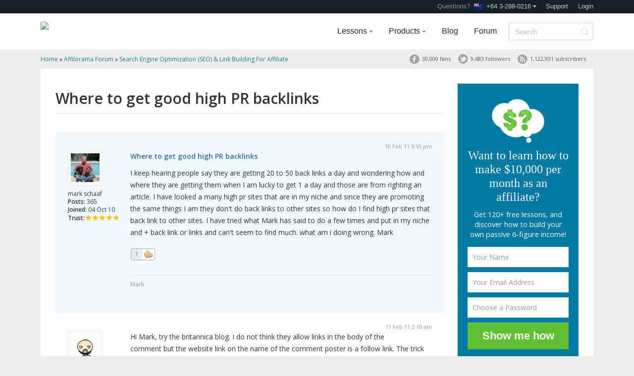

--- FILE ---
content_type: text/html; charset=UTF-8
request_url: https://www.affilorama.com/forum/seo/where-to-get-good-high-pr-backlinks-t11326.html
body_size: 42981
content:
<!DOCTYPE html>
<html lang="en">
<head>
<!-- Google tag (gtag.js) -->
<script async src="https://www.googletagmanager.com/gtag/js?id=G-Q53T5XQKKW"></script>
<script>
    window.dataLayer = window.dataLayer || [];
    function gtag(){dataLayer.push(arguments);}
    gtag('js', new Date());

    gtag('config', 'G-Q53T5XQKKW');
</script><link rel="canonical" href="https://www.affilorama.com/forum/seo/where-to-get-good-high-pr-backlinks-t11326.html" />
<meta http-equiv="content-type" content="text/html; charset=UTF-8" /><script type="text/javascript">(window.NREUM||(NREUM={})).init={ajax:{deny_list:["bam.nr-data.net"]},feature_flags:["soft_nav"]};(window.NREUM||(NREUM={})).loader_config={xpid:"UgUAVFNXGwACUFNRAwA=",licenseKey:"38459064f6",applicationID:"3242341",browserID:"3242348"};;/*! For license information please see nr-loader-full-1.306.0.min.js.LICENSE.txt */
(()=>{var e,t,r={384:(e,t,r)=>{"use strict";r.d(t,{NT:()=>a,US:()=>u,Zm:()=>o,bQ:()=>d,dV:()=>c,pV:()=>l});var n=r(6154),i=r(1863),s=r(1910);const a={beacon:"bam.nr-data.net",errorBeacon:"bam.nr-data.net"};function o(){return n.gm.NREUM||(n.gm.NREUM={}),void 0===n.gm.newrelic&&(n.gm.newrelic=n.gm.NREUM),n.gm.NREUM}function c(){let e=o();return e.o||(e.o={ST:n.gm.setTimeout,SI:n.gm.setImmediate||n.gm.setInterval,CT:n.gm.clearTimeout,XHR:n.gm.XMLHttpRequest,REQ:n.gm.Request,EV:n.gm.Event,PR:n.gm.Promise,MO:n.gm.MutationObserver,FETCH:n.gm.fetch,WS:n.gm.WebSocket},(0,s.i)(...Object.values(e.o))),e}function d(e,t){let r=o();r.initializedAgents??={},t.initializedAt={ms:(0,i.t)(),date:new Date},r.initializedAgents[e]=t}function u(e,t){o()[e]=t}function l(){return function(){let e=o();const t=e.info||{};e.info={beacon:a.beacon,errorBeacon:a.errorBeacon,...t}}(),function(){let e=o();const t=e.init||{};e.init={...t}}(),c(),function(){let e=o();const t=e.loader_config||{};e.loader_config={...t}}(),o()}},782:(e,t,r)=>{"use strict";r.d(t,{T:()=>n});const n=r(860).K7.pageViewTiming},860:(e,t,r)=>{"use strict";r.d(t,{$J:()=>u,K7:()=>c,P3:()=>d,XX:()=>i,Yy:()=>o,df:()=>s,qY:()=>n,v4:()=>a});const n="events",i="jserrors",s="browser/blobs",a="rum",o="browser/logs",c={ajax:"ajax",genericEvents:"generic_events",jserrors:i,logging:"logging",metrics:"metrics",pageAction:"page_action",pageViewEvent:"page_view_event",pageViewTiming:"page_view_timing",sessionReplay:"session_replay",sessionTrace:"session_trace",softNav:"soft_navigations",spa:"spa"},d={[c.pageViewEvent]:1,[c.pageViewTiming]:2,[c.metrics]:3,[c.jserrors]:4,[c.spa]:5,[c.ajax]:6,[c.sessionTrace]:7,[c.softNav]:8,[c.sessionReplay]:9,[c.logging]:10,[c.genericEvents]:11},u={[c.pageViewEvent]:a,[c.pageViewTiming]:n,[c.ajax]:n,[c.spa]:n,[c.softNav]:n,[c.metrics]:i,[c.jserrors]:i,[c.sessionTrace]:s,[c.sessionReplay]:s,[c.logging]:o,[c.genericEvents]:"ins"}},944:(e,t,r)=>{"use strict";r.d(t,{R:()=>i});var n=r(3241);function i(e,t){"function"==typeof console.debug&&(console.debug("New Relic Warning: https://github.com/newrelic/newrelic-browser-agent/blob/main/docs/warning-codes.md#".concat(e),t),(0,n.W)({agentIdentifier:null,drained:null,type:"data",name:"warn",feature:"warn",data:{code:e,secondary:t}}))}},993:(e,t,r)=>{"use strict";r.d(t,{A$:()=>s,ET:()=>a,TZ:()=>o,p_:()=>i});var n=r(860);const i={ERROR:"ERROR",WARN:"WARN",INFO:"INFO",DEBUG:"DEBUG",TRACE:"TRACE"},s={OFF:0,ERROR:1,WARN:2,INFO:3,DEBUG:4,TRACE:5},a="log",o=n.K7.logging},1687:(e,t,r)=>{"use strict";r.d(t,{Ak:()=>d,Ze:()=>h,x3:()=>u});var n=r(3241),i=r(7836),s=r(3606),a=r(860),o=r(2646);const c={};function d(e,t){const r={staged:!1,priority:a.P3[t]||0};l(e),c[e].get(t)||c[e].set(t,r)}function u(e,t){e&&c[e]&&(c[e].get(t)&&c[e].delete(t),p(e,t,!1),c[e].size&&f(e))}function l(e){if(!e)throw new Error("agentIdentifier required");c[e]||(c[e]=new Map)}function h(e="",t="feature",r=!1){if(l(e),!e||!c[e].get(t)||r)return p(e,t);c[e].get(t).staged=!0,f(e)}function f(e){const t=Array.from(c[e]);t.every(([e,t])=>t.staged)&&(t.sort((e,t)=>e[1].priority-t[1].priority),t.forEach(([t])=>{c[e].delete(t),p(e,t)}))}function p(e,t,r=!0){const a=e?i.ee.get(e):i.ee,c=s.i.handlers;if(!a.aborted&&a.backlog&&c){if((0,n.W)({agentIdentifier:e,type:"lifecycle",name:"drain",feature:t}),r){const e=a.backlog[t],r=c[t];if(r){for(let t=0;e&&t<e.length;++t)g(e[t],r);Object.entries(r).forEach(([e,t])=>{Object.values(t||{}).forEach(t=>{t[0]?.on&&t[0]?.context()instanceof o.y&&t[0].on(e,t[1])})})}}a.isolatedBacklog||delete c[t],a.backlog[t]=null,a.emit("drain-"+t,[])}}function g(e,t){var r=e[1];Object.values(t[r]||{}).forEach(t=>{var r=e[0];if(t[0]===r){var n=t[1],i=e[3],s=e[2];n.apply(i,s)}})}},1741:(e,t,r)=>{"use strict";r.d(t,{W:()=>s});var n=r(944),i=r(4261);class s{#e(e,...t){if(this[e]!==s.prototype[e])return this[e](...t);(0,n.R)(35,e)}addPageAction(e,t){return this.#e(i.hG,e,t)}register(e){return this.#e(i.eY,e)}recordCustomEvent(e,t){return this.#e(i.fF,e,t)}setPageViewName(e,t){return this.#e(i.Fw,e,t)}setCustomAttribute(e,t,r){return this.#e(i.cD,e,t,r)}noticeError(e,t){return this.#e(i.o5,e,t)}setUserId(e){return this.#e(i.Dl,e)}setApplicationVersion(e){return this.#e(i.nb,e)}setErrorHandler(e){return this.#e(i.bt,e)}addRelease(e,t){return this.#e(i.k6,e,t)}log(e,t){return this.#e(i.$9,e,t)}start(){return this.#e(i.d3)}finished(e){return this.#e(i.BL,e)}recordReplay(){return this.#e(i.CH)}pauseReplay(){return this.#e(i.Tb)}addToTrace(e){return this.#e(i.U2,e)}setCurrentRouteName(e){return this.#e(i.PA,e)}interaction(e){return this.#e(i.dT,e)}wrapLogger(e,t,r){return this.#e(i.Wb,e,t,r)}measure(e,t){return this.#e(i.V1,e,t)}consent(e){return this.#e(i.Pv,e)}}},1863:(e,t,r)=>{"use strict";function n(){return Math.floor(performance.now())}r.d(t,{t:()=>n})},1910:(e,t,r)=>{"use strict";r.d(t,{i:()=>s});var n=r(944);const i=new Map;function s(...e){return e.every(e=>{if(i.has(e))return i.get(e);const t="function"==typeof e?e.toString():"",r=t.includes("[native code]"),s=t.includes("nrWrapper");return r||s||(0,n.R)(64,e?.name||t),i.set(e,r),r})}},2555:(e,t,r)=>{"use strict";r.d(t,{D:()=>o,f:()=>a});var n=r(384),i=r(8122);const s={beacon:n.NT.beacon,errorBeacon:n.NT.errorBeacon,licenseKey:void 0,applicationID:void 0,sa:void 0,queueTime:void 0,applicationTime:void 0,ttGuid:void 0,user:void 0,account:void 0,product:void 0,extra:void 0,jsAttributes:{},userAttributes:void 0,atts:void 0,transactionName:void 0,tNamePlain:void 0};function a(e){try{return!!e.licenseKey&&!!e.errorBeacon&&!!e.applicationID}catch(e){return!1}}const o=e=>(0,i.a)(e,s)},2614:(e,t,r)=>{"use strict";r.d(t,{BB:()=>a,H3:()=>n,g:()=>d,iL:()=>c,tS:()=>o,uh:()=>i,wk:()=>s});const n="NRBA",i="SESSION",s=144e5,a=18e5,o={STARTED:"session-started",PAUSE:"session-pause",RESET:"session-reset",RESUME:"session-resume",UPDATE:"session-update"},c={SAME_TAB:"same-tab",CROSS_TAB:"cross-tab"},d={OFF:0,FULL:1,ERROR:2}},2646:(e,t,r)=>{"use strict";r.d(t,{y:()=>n});class n{constructor(e){this.contextId=e}}},2843:(e,t,r)=>{"use strict";r.d(t,{G:()=>s,u:()=>i});var n=r(3878);function i(e,t=!1,r,i){(0,n.DD)("visibilitychange",function(){if(t)return void("hidden"===document.visibilityState&&e());e(document.visibilityState)},r,i)}function s(e,t,r){(0,n.sp)("pagehide",e,t,r)}},3241:(e,t,r)=>{"use strict";r.d(t,{W:()=>s});var n=r(6154);const i="newrelic";function s(e={}){try{n.gm.dispatchEvent(new CustomEvent(i,{detail:e}))}catch(e){}}},3304:(e,t,r)=>{"use strict";r.d(t,{A:()=>s});var n=r(7836);const i=()=>{const e=new WeakSet;return(t,r)=>{if("object"==typeof r&&null!==r){if(e.has(r))return;e.add(r)}return r}};function s(e){try{return JSON.stringify(e,i())??""}catch(e){try{n.ee.emit("internal-error",[e])}catch(e){}return""}}},3333:(e,t,r)=>{"use strict";r.d(t,{$v:()=>u,TZ:()=>n,Xh:()=>c,Zp:()=>i,kd:()=>d,mq:()=>o,nf:()=>a,qN:()=>s});const n=r(860).K7.genericEvents,i=["auxclick","click","copy","keydown","paste","scrollend"],s=["focus","blur"],a=4,o=1e3,c=2e3,d=["PageAction","UserAction","BrowserPerformance"],u={RESOURCES:"experimental.resources",REGISTER:"register"}},3434:(e,t,r)=>{"use strict";r.d(t,{Jt:()=>s,YM:()=>d});var n=r(7836),i=r(5607);const s="nr@original:".concat(i.W),a=50;var o=Object.prototype.hasOwnProperty,c=!1;function d(e,t){return e||(e=n.ee),r.inPlace=function(e,t,n,i,s){n||(n="");const a="-"===n.charAt(0);for(let o=0;o<t.length;o++){const c=t[o],d=e[c];l(d)||(e[c]=r(d,a?c+n:n,i,c,s))}},r.flag=s,r;function r(t,r,n,c,d){return l(t)?t:(r||(r=""),nrWrapper[s]=t,function(e,t,r){if(Object.defineProperty&&Object.keys)try{return Object.keys(e).forEach(function(r){Object.defineProperty(t,r,{get:function(){return e[r]},set:function(t){return e[r]=t,t}})}),t}catch(e){u([e],r)}for(var n in e)o.call(e,n)&&(t[n]=e[n])}(t,nrWrapper,e),nrWrapper);function nrWrapper(){var s,o,l,h;let f;try{o=this,s=[...arguments],l="function"==typeof n?n(s,o):n||{}}catch(t){u([t,"",[s,o,c],l],e)}i(r+"start",[s,o,c],l,d);const p=performance.now();let g;try{return h=t.apply(o,s),g=performance.now(),h}catch(e){throw g=performance.now(),i(r+"err",[s,o,e],l,d),f=e,f}finally{const e=g-p,t={start:p,end:g,duration:e,isLongTask:e>=a,methodName:c,thrownError:f};t.isLongTask&&i("long-task",[t,o],l,d),i(r+"end",[s,o,h],l,d)}}}function i(r,n,i,s){if(!c||t){var a=c;c=!0;try{e.emit(r,n,i,t,s)}catch(t){u([t,r,n,i],e)}c=a}}}function u(e,t){t||(t=n.ee);try{t.emit("internal-error",e)}catch(e){}}function l(e){return!(e&&"function"==typeof e&&e.apply&&!e[s])}},3606:(e,t,r)=>{"use strict";r.d(t,{i:()=>s});var n=r(9908);s.on=a;var i=s.handlers={};function s(e,t,r,s){a(s||n.d,i,e,t,r)}function a(e,t,r,i,s){s||(s="feature"),e||(e=n.d);var a=t[s]=t[s]||{};(a[r]=a[r]||[]).push([e,i])}},3738:(e,t,r)=>{"use strict";r.d(t,{He:()=>i,Kp:()=>o,Lc:()=>d,Rz:()=>u,TZ:()=>n,bD:()=>s,d3:()=>a,jx:()=>l,sl:()=>h,uP:()=>c});const n=r(860).K7.sessionTrace,i="bstResource",s="resource",a="-start",o="-end",c="fn"+a,d="fn"+o,u="pushState",l=1e3,h=3e4},3785:(e,t,r)=>{"use strict";r.d(t,{R:()=>c,b:()=>d});var n=r(9908),i=r(1863),s=r(860),a=r(3969),o=r(993);function c(e,t,r={},c=o.p_.INFO,d=!0,u,l=(0,i.t)()){(0,n.p)(a.xV,["API/logging/".concat(c.toLowerCase(),"/called")],void 0,s.K7.metrics,e),(0,n.p)(o.ET,[l,t,r,c,d,u],void 0,s.K7.logging,e)}function d(e){return"string"==typeof e&&Object.values(o.p_).some(t=>t===e.toUpperCase().trim())}},3878:(e,t,r)=>{"use strict";function n(e,t){return{capture:e,passive:!1,signal:t}}function i(e,t,r=!1,i){window.addEventListener(e,t,n(r,i))}function s(e,t,r=!1,i){document.addEventListener(e,t,n(r,i))}r.d(t,{DD:()=>s,jT:()=>n,sp:()=>i})},3969:(e,t,r)=>{"use strict";r.d(t,{TZ:()=>n,XG:()=>o,rs:()=>i,xV:()=>a,z_:()=>s});const n=r(860).K7.metrics,i="sm",s="cm",a="storeSupportabilityMetrics",o="storeEventMetrics"},4234:(e,t,r)=>{"use strict";r.d(t,{W:()=>s});var n=r(7836),i=r(1687);class s{constructor(e,t){this.agentIdentifier=e,this.ee=n.ee.get(e),this.featureName=t,this.blocked=!1}deregisterDrain(){(0,i.x3)(this.agentIdentifier,this.featureName)}}},4261:(e,t,r)=>{"use strict";r.d(t,{$9:()=>d,BL:()=>o,CH:()=>f,Dl:()=>w,Fw:()=>y,PA:()=>m,Pl:()=>n,Pv:()=>E,Tb:()=>l,U2:()=>s,V1:()=>T,Wb:()=>x,bt:()=>b,cD:()=>v,d3:()=>R,dT:()=>c,eY:()=>p,fF:()=>h,hG:()=>i,k6:()=>a,nb:()=>g,o5:()=>u});const n="api-",i="addPageAction",s="addToTrace",a="addRelease",o="finished",c="interaction",d="log",u="noticeError",l="pauseReplay",h="recordCustomEvent",f="recordReplay",p="register",g="setApplicationVersion",m="setCurrentRouteName",v="setCustomAttribute",b="setErrorHandler",y="setPageViewName",w="setUserId",R="start",x="wrapLogger",T="measure",E="consent"},4387:(e,t,r)=>{"use strict";function n(e={}){return!(!e.id||!e.name)}function i(e){return"string"==typeof e&&e.trim().length<501||"number"==typeof e}function s(e,t){if(2!==t?.harvestEndpointVersion)return{};const r=t.agentRef.runtime.appMetadata.agents[0].entityGuid;return n(e)?{"source.id":e.id,"source.name":e.name,"source.type":e.type,"parent.id":e.parent?.id||r}:{"entity.guid":r,appId:t.agentRef.info.applicationID}}r.d(t,{Ux:()=>s,c7:()=>n,yo:()=>i})},5205:(e,t,r)=>{"use strict";r.d(t,{j:()=>A});var n=r(384),i=r(1741);var s=r(2555),a=r(3333);const o=e=>{if(!e||"string"!=typeof e)return!1;try{document.createDocumentFragment().querySelector(e)}catch{return!1}return!0};var c=r(2614),d=r(944),u=r(8122);const l="[data-nr-mask]",h=e=>(0,u.a)(e,(()=>{const e={feature_flags:[],experimental:{allow_registered_children:!1,resources:!1},mask_selector:"*",block_selector:"[data-nr-block]",mask_input_options:{color:!1,date:!1,"datetime-local":!1,email:!1,month:!1,number:!1,range:!1,search:!1,tel:!1,text:!1,time:!1,url:!1,week:!1,textarea:!1,select:!1,password:!0}};return{ajax:{deny_list:void 0,block_internal:!0,enabled:!0,autoStart:!0},api:{get allow_registered_children(){return e.feature_flags.includes(a.$v.REGISTER)||e.experimental.allow_registered_children},set allow_registered_children(t){e.experimental.allow_registered_children=t},duplicate_registered_data:!1},browser_consent_mode:{enabled:!1},distributed_tracing:{enabled:void 0,exclude_newrelic_header:void 0,cors_use_newrelic_header:void 0,cors_use_tracecontext_headers:void 0,allowed_origins:void 0},get feature_flags(){return e.feature_flags},set feature_flags(t){e.feature_flags=t},generic_events:{enabled:!0,autoStart:!0},harvest:{interval:30},jserrors:{enabled:!0,autoStart:!0},logging:{enabled:!0,autoStart:!0},metrics:{enabled:!0,autoStart:!0},obfuscate:void 0,page_action:{enabled:!0},page_view_event:{enabled:!0,autoStart:!0},page_view_timing:{enabled:!0,autoStart:!0},performance:{capture_marks:!1,capture_measures:!1,capture_detail:!0,resources:{get enabled(){return e.feature_flags.includes(a.$v.RESOURCES)||e.experimental.resources},set enabled(t){e.experimental.resources=t},asset_types:[],first_party_domains:[],ignore_newrelic:!0}},privacy:{cookies_enabled:!0},proxy:{assets:void 0,beacon:void 0},session:{expiresMs:c.wk,inactiveMs:c.BB},session_replay:{autoStart:!0,enabled:!1,preload:!1,sampling_rate:10,error_sampling_rate:100,collect_fonts:!1,inline_images:!1,fix_stylesheets:!0,mask_all_inputs:!0,get mask_text_selector(){return e.mask_selector},set mask_text_selector(t){o(t)?e.mask_selector="".concat(t,",").concat(l):""===t||null===t?e.mask_selector=l:(0,d.R)(5,t)},get block_class(){return"nr-block"},get ignore_class(){return"nr-ignore"},get mask_text_class(){return"nr-mask"},get block_selector(){return e.block_selector},set block_selector(t){o(t)?e.block_selector+=",".concat(t):""!==t&&(0,d.R)(6,t)},get mask_input_options(){return e.mask_input_options},set mask_input_options(t){t&&"object"==typeof t?e.mask_input_options={...t,password:!0}:(0,d.R)(7,t)}},session_trace:{enabled:!0,autoStart:!0},soft_navigations:{enabled:!0,autoStart:!0},spa:{enabled:!0,autoStart:!0},ssl:void 0,user_actions:{enabled:!0,elementAttributes:["id","className","tagName","type"]}}})());var f=r(6154),p=r(9324);let g=0;const m={buildEnv:p.F3,distMethod:p.Xs,version:p.xv,originTime:f.WN},v={consented:!1},b={appMetadata:{},get consented(){return this.session?.state?.consent||v.consented},set consented(e){v.consented=e},customTransaction:void 0,denyList:void 0,disabled:!1,harvester:void 0,isolatedBacklog:!1,isRecording:!1,loaderType:void 0,maxBytes:3e4,obfuscator:void 0,onerror:void 0,ptid:void 0,releaseIds:{},session:void 0,timeKeeper:void 0,registeredEntities:[],jsAttributesMetadata:{bytes:0},get harvestCount(){return++g}},y=e=>{const t=(0,u.a)(e,b),r=Object.keys(m).reduce((e,t)=>(e[t]={value:m[t],writable:!1,configurable:!0,enumerable:!0},e),{});return Object.defineProperties(t,r)};var w=r(5701);const R=e=>{const t=e.startsWith("http");e+="/",r.p=t?e:"https://"+e};var x=r(7836),T=r(3241);const E={accountID:void 0,trustKey:void 0,agentID:void 0,licenseKey:void 0,applicationID:void 0,xpid:void 0},S=e=>(0,u.a)(e,E),_=new Set;function A(e,t={},r,a){let{init:o,info:c,loader_config:d,runtime:u={},exposed:l=!0}=t;if(!c){const e=(0,n.pV)();o=e.init,c=e.info,d=e.loader_config}e.init=h(o||{}),e.loader_config=S(d||{}),c.jsAttributes??={},f.bv&&(c.jsAttributes.isWorker=!0),e.info=(0,s.D)(c);const p=e.init,g=[c.beacon,c.errorBeacon];_.has(e.agentIdentifier)||(p.proxy.assets&&(R(p.proxy.assets),g.push(p.proxy.assets)),p.proxy.beacon&&g.push(p.proxy.beacon),e.beacons=[...g],function(e){const t=(0,n.pV)();Object.getOwnPropertyNames(i.W.prototype).forEach(r=>{const n=i.W.prototype[r];if("function"!=typeof n||"constructor"===n)return;let s=t[r];e[r]&&!1!==e.exposed&&"micro-agent"!==e.runtime?.loaderType&&(t[r]=(...t)=>{const n=e[r](...t);return s?s(...t):n})})}(e),(0,n.US)("activatedFeatures",w.B),e.runSoftNavOverSpa&&=!0===p.soft_navigations.enabled&&p.feature_flags.includes("soft_nav")),u.denyList=[...p.ajax.deny_list||[],...p.ajax.block_internal?g:[]],u.ptid=e.agentIdentifier,u.loaderType=r,e.runtime=y(u),_.has(e.agentIdentifier)||(e.ee=x.ee.get(e.agentIdentifier),e.exposed=l,(0,T.W)({agentIdentifier:e.agentIdentifier,drained:!!w.B?.[e.agentIdentifier],type:"lifecycle",name:"initialize",feature:void 0,data:e.config})),_.add(e.agentIdentifier)}},5270:(e,t,r)=>{"use strict";r.d(t,{Aw:()=>a,SR:()=>s,rF:()=>o});var n=r(384),i=r(7767);function s(e){return!!(0,n.dV)().o.MO&&(0,i.V)(e)&&!0===e?.session_trace.enabled}function a(e){return!0===e?.session_replay.preload&&s(e)}function o(e,t){try{if("string"==typeof t?.type){if("password"===t.type.toLowerCase())return"*".repeat(e?.length||0);if(void 0!==t?.dataset?.nrUnmask||t?.classList?.contains("nr-unmask"))return e}}catch(e){}return"string"==typeof e?e.replace(/[\S]/g,"*"):"*".repeat(e?.length||0)}},5289:(e,t,r)=>{"use strict";r.d(t,{GG:()=>a,Qr:()=>c,sB:()=>o});var n=r(3878),i=r(6389);function s(){return"undefined"==typeof document||"complete"===document.readyState}function a(e,t){if(s())return e();const r=(0,i.J)(e),a=setInterval(()=>{s()&&(clearInterval(a),r())},500);(0,n.sp)("load",r,t)}function o(e){if(s())return e();(0,n.DD)("DOMContentLoaded",e)}function c(e){if(s())return e();(0,n.sp)("popstate",e)}},5607:(e,t,r)=>{"use strict";r.d(t,{W:()=>n});const n=(0,r(9566).bz)()},5701:(e,t,r)=>{"use strict";r.d(t,{B:()=>s,t:()=>a});var n=r(3241);const i=new Set,s={};function a(e,t){const r=t.agentIdentifier;s[r]??={},e&&"object"==typeof e&&(i.has(r)||(t.ee.emit("rumresp",[e]),s[r]=e,i.add(r),(0,n.W)({agentIdentifier:r,loaded:!0,drained:!0,type:"lifecycle",name:"load",feature:void 0,data:e})))}},6154:(e,t,r)=>{"use strict";r.d(t,{OF:()=>d,RI:()=>i,WN:()=>h,bv:()=>s,eN:()=>f,gm:()=>a,lR:()=>l,m:()=>c,mw:()=>o,sb:()=>u});var n=r(1863);const i="undefined"!=typeof window&&!!window.document,s="undefined"!=typeof WorkerGlobalScope&&("undefined"!=typeof self&&self instanceof WorkerGlobalScope&&self.navigator instanceof WorkerNavigator||"undefined"!=typeof globalThis&&globalThis instanceof WorkerGlobalScope&&globalThis.navigator instanceof WorkerNavigator),a=i?window:"undefined"!=typeof WorkerGlobalScope&&("undefined"!=typeof self&&self instanceof WorkerGlobalScope&&self||"undefined"!=typeof globalThis&&globalThis instanceof WorkerGlobalScope&&globalThis),o=Boolean("hidden"===a?.document?.visibilityState),c=""+a?.location,d=/iPad|iPhone|iPod/.test(a.navigator?.userAgent),u=d&&"undefined"==typeof SharedWorker,l=(()=>{const e=a.navigator?.userAgent?.match(/Firefox[/\s](\d+\.\d+)/);return Array.isArray(e)&&e.length>=2?+e[1]:0})(),h=Date.now()-(0,n.t)(),f=()=>"undefined"!=typeof PerformanceNavigationTiming&&a?.performance?.getEntriesByType("navigation")?.[0]?.responseStart},6344:(e,t,r)=>{"use strict";r.d(t,{BB:()=>u,Qb:()=>l,TZ:()=>i,Ug:()=>a,Vh:()=>s,_s:()=>o,bc:()=>d,yP:()=>c});var n=r(2614);const i=r(860).K7.sessionReplay,s="errorDuringReplay",a=.12,o={DomContentLoaded:0,Load:1,FullSnapshot:2,IncrementalSnapshot:3,Meta:4,Custom:5},c={[n.g.ERROR]:15e3,[n.g.FULL]:3e5,[n.g.OFF]:0},d={RESET:{message:"Session was reset",sm:"Reset"},IMPORT:{message:"Recorder failed to import",sm:"Import"},TOO_MANY:{message:"429: Too Many Requests",sm:"Too-Many"},TOO_BIG:{message:"Payload was too large",sm:"Too-Big"},CROSS_TAB:{message:"Session Entity was set to OFF on another tab",sm:"Cross-Tab"},ENTITLEMENTS:{message:"Session Replay is not allowed and will not be started",sm:"Entitlement"}},u=5e3,l={API:"api",RESUME:"resume",SWITCH_TO_FULL:"switchToFull",INITIALIZE:"initialize",PRELOAD:"preload"}},6389:(e,t,r)=>{"use strict";function n(e,t=500,r={}){const n=r?.leading||!1;let i;return(...r)=>{n&&void 0===i&&(e.apply(this,r),i=setTimeout(()=>{i=clearTimeout(i)},t)),n||(clearTimeout(i),i=setTimeout(()=>{e.apply(this,r)},t))}}function i(e){let t=!1;return(...r)=>{t||(t=!0,e.apply(this,r))}}r.d(t,{J:()=>i,s:()=>n})},6630:(e,t,r)=>{"use strict";r.d(t,{T:()=>n});const n=r(860).K7.pageViewEvent},6774:(e,t,r)=>{"use strict";r.d(t,{T:()=>n});const n=r(860).K7.jserrors},7295:(e,t,r)=>{"use strict";r.d(t,{Xv:()=>a,gX:()=>i,iW:()=>s});var n=[];function i(e){if(!e||s(e))return!1;if(0===n.length)return!0;for(var t=0;t<n.length;t++){var r=n[t];if("*"===r.hostname)return!1;if(o(r.hostname,e.hostname)&&c(r.pathname,e.pathname))return!1}return!0}function s(e){return void 0===e.hostname}function a(e){if(n=[],e&&e.length)for(var t=0;t<e.length;t++){let r=e[t];if(!r)continue;0===r.indexOf("http://")?r=r.substring(7):0===r.indexOf("https://")&&(r=r.substring(8));const i=r.indexOf("/");let s,a;i>0?(s=r.substring(0,i),a=r.substring(i)):(s=r,a="");let[o]=s.split(":");n.push({hostname:o,pathname:a})}}function o(e,t){return!(e.length>t.length)&&t.indexOf(e)===t.length-e.length}function c(e,t){return 0===e.indexOf("/")&&(e=e.substring(1)),0===t.indexOf("/")&&(t=t.substring(1)),""===e||e===t}},7485:(e,t,r)=>{"use strict";r.d(t,{D:()=>i});var n=r(6154);function i(e){if(0===(e||"").indexOf("data:"))return{protocol:"data"};try{const t=new URL(e,location.href),r={port:t.port,hostname:t.hostname,pathname:t.pathname,search:t.search,protocol:t.protocol.slice(0,t.protocol.indexOf(":")),sameOrigin:t.protocol===n.gm?.location?.protocol&&t.host===n.gm?.location?.host};return r.port&&""!==r.port||("http:"===t.protocol&&(r.port="80"),"https:"===t.protocol&&(r.port="443")),r.pathname&&""!==r.pathname?r.pathname.startsWith("/")||(r.pathname="/".concat(r.pathname)):r.pathname="/",r}catch(e){return{}}}},7699:(e,t,r)=>{"use strict";r.d(t,{It:()=>s,KC:()=>o,No:()=>i,qh:()=>a});var n=r(860);const i=16e3,s=1e6,a="SESSION_ERROR",o={[n.K7.logging]:!0,[n.K7.genericEvents]:!1,[n.K7.jserrors]:!1,[n.K7.ajax]:!1}},7767:(e,t,r)=>{"use strict";r.d(t,{V:()=>i});var n=r(6154);const i=e=>n.RI&&!0===e?.privacy.cookies_enabled},7836:(e,t,r)=>{"use strict";r.d(t,{P:()=>o,ee:()=>c});var n=r(384),i=r(8990),s=r(2646),a=r(5607);const o="nr@context:".concat(a.W),c=function e(t,r){var n={},a={},u={},l=!1;try{l=16===r.length&&d.initializedAgents?.[r]?.runtime.isolatedBacklog}catch(e){}var h={on:p,addEventListener:p,removeEventListener:function(e,t){var r=n[e];if(!r)return;for(var i=0;i<r.length;i++)r[i]===t&&r.splice(i,1)},emit:function(e,r,n,i,s){!1!==s&&(s=!0);if(c.aborted&&!i)return;t&&s&&t.emit(e,r,n);var o=f(n);g(e).forEach(e=>{e.apply(o,r)});var d=v()[a[e]];d&&d.push([h,e,r,o]);return o},get:m,listeners:g,context:f,buffer:function(e,t){const r=v();if(t=t||"feature",h.aborted)return;Object.entries(e||{}).forEach(([e,n])=>{a[n]=t,t in r||(r[t]=[])})},abort:function(){h._aborted=!0,Object.keys(h.backlog).forEach(e=>{delete h.backlog[e]})},isBuffering:function(e){return!!v()[a[e]]},debugId:r,backlog:l?{}:t&&"object"==typeof t.backlog?t.backlog:{},isolatedBacklog:l};return Object.defineProperty(h,"aborted",{get:()=>{let e=h._aborted||!1;return e||(t&&(e=t.aborted),e)}}),h;function f(e){return e&&e instanceof s.y?e:e?(0,i.I)(e,o,()=>new s.y(o)):new s.y(o)}function p(e,t){n[e]=g(e).concat(t)}function g(e){return n[e]||[]}function m(t){return u[t]=u[t]||e(h,t)}function v(){return h.backlog}}(void 0,"globalEE"),d=(0,n.Zm)();d.ee||(d.ee=c)},8122:(e,t,r)=>{"use strict";r.d(t,{a:()=>i});var n=r(944);function i(e,t){try{if(!e||"object"!=typeof e)return(0,n.R)(3);if(!t||"object"!=typeof t)return(0,n.R)(4);const r=Object.create(Object.getPrototypeOf(t),Object.getOwnPropertyDescriptors(t)),s=0===Object.keys(r).length?e:r;for(let a in s)if(void 0!==e[a])try{if(null===e[a]){r[a]=null;continue}Array.isArray(e[a])&&Array.isArray(t[a])?r[a]=Array.from(new Set([...e[a],...t[a]])):"object"==typeof e[a]&&"object"==typeof t[a]?r[a]=i(e[a],t[a]):r[a]=e[a]}catch(e){r[a]||(0,n.R)(1,e)}return r}catch(e){(0,n.R)(2,e)}}},8139:(e,t,r)=>{"use strict";r.d(t,{u:()=>h});var n=r(7836),i=r(3434),s=r(8990),a=r(6154);const o={},c=a.gm.XMLHttpRequest,d="addEventListener",u="removeEventListener",l="nr@wrapped:".concat(n.P);function h(e){var t=function(e){return(e||n.ee).get("events")}(e);if(o[t.debugId]++)return t;o[t.debugId]=1;var r=(0,i.YM)(t,!0);function h(e){r.inPlace(e,[d,u],"-",p)}function p(e,t){return e[1]}return"getPrototypeOf"in Object&&(a.RI&&f(document,h),c&&f(c.prototype,h),f(a.gm,h)),t.on(d+"-start",function(e,t){var n=e[1];if(null!==n&&("function"==typeof n||"object"==typeof n)&&"newrelic"!==e[0]){var i=(0,s.I)(n,l,function(){var e={object:function(){if("function"!=typeof n.handleEvent)return;return n.handleEvent.apply(n,arguments)},function:n}[typeof n];return e?r(e,"fn-",null,e.name||"anonymous"):n});this.wrapped=e[1]=i}}),t.on(u+"-start",function(e){e[1]=this.wrapped||e[1]}),t}function f(e,t,...r){let n=e;for(;"object"==typeof n&&!Object.prototype.hasOwnProperty.call(n,d);)n=Object.getPrototypeOf(n);n&&t(n,...r)}},8374:(e,t,r)=>{r.nc=(()=>{try{return document?.currentScript?.nonce}catch(e){}return""})()},8990:(e,t,r)=>{"use strict";r.d(t,{I:()=>i});var n=Object.prototype.hasOwnProperty;function i(e,t,r){if(n.call(e,t))return e[t];var i=r();if(Object.defineProperty&&Object.keys)try{return Object.defineProperty(e,t,{value:i,writable:!0,enumerable:!1}),i}catch(e){}return e[t]=i,i}},9300:(e,t,r)=>{"use strict";r.d(t,{T:()=>n});const n=r(860).K7.ajax},9324:(e,t,r)=>{"use strict";r.d(t,{AJ:()=>a,F3:()=>i,Xs:()=>s,Yq:()=>o,xv:()=>n});const n="1.306.0",i="PROD",s="CDN",a="@newrelic/rrweb",o="1.0.1"},9566:(e,t,r)=>{"use strict";r.d(t,{LA:()=>o,ZF:()=>c,bz:()=>a,el:()=>d});var n=r(6154);const i="xxxxxxxx-xxxx-4xxx-yxxx-xxxxxxxxxxxx";function s(e,t){return e?15&e[t]:16*Math.random()|0}function a(){const e=n.gm?.crypto||n.gm?.msCrypto;let t,r=0;return e&&e.getRandomValues&&(t=e.getRandomValues(new Uint8Array(30))),i.split("").map(e=>"x"===e?s(t,r++).toString(16):"y"===e?(3&s()|8).toString(16):e).join("")}function o(e){const t=n.gm?.crypto||n.gm?.msCrypto;let r,i=0;t&&t.getRandomValues&&(r=t.getRandomValues(new Uint8Array(e)));const a=[];for(var o=0;o<e;o++)a.push(s(r,i++).toString(16));return a.join("")}function c(){return o(16)}function d(){return o(32)}},9908:(e,t,r)=>{"use strict";r.d(t,{d:()=>n,p:()=>i});var n=r(7836).ee.get("handle");function i(e,t,r,i,s){s?(s.buffer([e],i),s.emit(e,t,r)):(n.buffer([e],i),n.emit(e,t,r))}}},n={};function i(e){var t=n[e];if(void 0!==t)return t.exports;var s=n[e]={exports:{}};return r[e](s,s.exports,i),s.exports}i.m=r,i.d=(e,t)=>{for(var r in t)i.o(t,r)&&!i.o(e,r)&&Object.defineProperty(e,r,{enumerable:!0,get:t[r]})},i.f={},i.e=e=>Promise.all(Object.keys(i.f).reduce((t,r)=>(i.f[r](e,t),t),[])),i.u=e=>({95:"nr-full-compressor",222:"nr-full-recorder",891:"nr-full"}[e]+"-1.306.0.min.js"),i.o=(e,t)=>Object.prototype.hasOwnProperty.call(e,t),e={},t="NRBA-1.306.0.PROD:",i.l=(r,n,s,a)=>{if(e[r])e[r].push(n);else{var o,c;if(void 0!==s)for(var d=document.getElementsByTagName("script"),u=0;u<d.length;u++){var l=d[u];if(l.getAttribute("src")==r||l.getAttribute("data-webpack")==t+s){o=l;break}}if(!o){c=!0;var h={891:"sha512-/qWwMy3p/JNeZV9rxHDveO1SVRPsZc7FtEp+2Lwg2eXDKVTRsSkepoVKGoM6a2PaBKhi7tgk9Syz3GHhV/yEBw==",222:"sha512-TKprBSnI/se97DcqYC50sbV35OK4fdHFoUVFjQ3MxPzZoM9kVYF05SBRTnmHgdFeKzeyKrmNtyMZ/laMgnVIYw==",95:"sha512-Biiz6/+C2nyMTq0pqutBfzkUzT6wYxHWDsq0djpz1lZPBXEE/rPEha8AflYkYG65zieTtpxqEWp7DB+N32u4RA=="};(o=document.createElement("script")).charset="utf-8",i.nc&&o.setAttribute("nonce",i.nc),o.setAttribute("data-webpack",t+s),o.src=r,0!==o.src.indexOf(window.location.origin+"/")&&(o.crossOrigin="anonymous"),h[a]&&(o.integrity=h[a])}e[r]=[n];var f=(t,n)=>{o.onerror=o.onload=null,clearTimeout(p);var i=e[r];if(delete e[r],o.parentNode&&o.parentNode.removeChild(o),i&&i.forEach(e=>e(n)),t)return t(n)},p=setTimeout(f.bind(null,void 0,{type:"timeout",target:o}),12e4);o.onerror=f.bind(null,o.onerror),o.onload=f.bind(null,o.onload),c&&document.head.appendChild(o)}},i.r=e=>{"undefined"!=typeof Symbol&&Symbol.toStringTag&&Object.defineProperty(e,Symbol.toStringTag,{value:"Module"}),Object.defineProperty(e,"__esModule",{value:!0})},i.p="https://js-agent.newrelic.com/",(()=>{var e={85:0,959:0};i.f.j=(t,r)=>{var n=i.o(e,t)?e[t]:void 0;if(0!==n)if(n)r.push(n[2]);else{var s=new Promise((r,i)=>n=e[t]=[r,i]);r.push(n[2]=s);var a=i.p+i.u(t),o=new Error;i.l(a,r=>{if(i.o(e,t)&&(0!==(n=e[t])&&(e[t]=void 0),n)){var s=r&&("load"===r.type?"missing":r.type),a=r&&r.target&&r.target.src;o.message="Loading chunk "+t+" failed: ("+s+": "+a+")",o.name="ChunkLoadError",o.type=s,o.request=a,n[1](o)}},"chunk-"+t,t)}};var t=(t,r)=>{var n,s,[a,o,c]=r,d=0;if(a.some(t=>0!==e[t])){for(n in o)i.o(o,n)&&(i.m[n]=o[n]);if(c)c(i)}for(t&&t(r);d<a.length;d++)s=a[d],i.o(e,s)&&e[s]&&e[s][0](),e[s]=0},r=self["webpackChunk:NRBA-1.306.0.PROD"]=self["webpackChunk:NRBA-1.306.0.PROD"]||[];r.forEach(t.bind(null,0)),r.push=t.bind(null,r.push.bind(r))})(),(()=>{"use strict";i(8374);var e=i(9566),t=i(1741);class r extends t.W{agentIdentifier=(0,e.LA)(16)}var n=i(860);const s=Object.values(n.K7);var a=i(5205);var o=i(9908),c=i(1863),d=i(4261),u=i(3241),l=i(944),h=i(5701),f=i(3969);function p(e,t,i,s){const a=s||i;!a||a[e]&&a[e]!==r.prototype[e]||(a[e]=function(){(0,o.p)(f.xV,["API/"+e+"/called"],void 0,n.K7.metrics,i.ee),(0,u.W)({agentIdentifier:i.agentIdentifier,drained:!!h.B?.[i.agentIdentifier],type:"data",name:"api",feature:d.Pl+e,data:{}});try{return t.apply(this,arguments)}catch(e){(0,l.R)(23,e)}})}function g(e,t,r,n,i){const s=e.info;null===r?delete s.jsAttributes[t]:s.jsAttributes[t]=r,(i||null===r)&&(0,o.p)(d.Pl+n,[(0,c.t)(),t,r],void 0,"session",e.ee)}var m=i(1687),v=i(4234),b=i(5289),y=i(6154),w=i(5270),R=i(7767),x=i(6389),T=i(7699);class E extends v.W{constructor(e,t){super(e.agentIdentifier,t),this.agentRef=e,this.abortHandler=void 0,this.featAggregate=void 0,this.loadedSuccessfully=void 0,this.onAggregateImported=new Promise(e=>{this.loadedSuccessfully=e}),this.deferred=Promise.resolve(),!1===e.init[this.featureName].autoStart?this.deferred=new Promise((t,r)=>{this.ee.on("manual-start-all",(0,x.J)(()=>{(0,m.Ak)(e.agentIdentifier,this.featureName),t()}))}):(0,m.Ak)(e.agentIdentifier,t)}importAggregator(e,t,r={}){if(this.featAggregate)return;const n=async()=>{let n;await this.deferred;try{if((0,R.V)(e.init)){const{setupAgentSession:t}=await i.e(891).then(i.bind(i,8766));n=t(e)}}catch(e){(0,l.R)(20,e),this.ee.emit("internal-error",[e]),(0,o.p)(T.qh,[e],void 0,this.featureName,this.ee)}try{if(!this.#t(this.featureName,n,e.init))return(0,m.Ze)(this.agentIdentifier,this.featureName),void this.loadedSuccessfully(!1);const{Aggregate:i}=await t();this.featAggregate=new i(e,r),e.runtime.harvester.initializedAggregates.push(this.featAggregate),this.loadedSuccessfully(!0)}catch(e){(0,l.R)(34,e),this.abortHandler?.(),(0,m.Ze)(this.agentIdentifier,this.featureName,!0),this.loadedSuccessfully(!1),this.ee&&this.ee.abort()}};y.RI?(0,b.GG)(()=>n(),!0):n()}#t(e,t,r){if(this.blocked)return!1;switch(e){case n.K7.sessionReplay:return(0,w.SR)(r)&&!!t;case n.K7.sessionTrace:return!!t;default:return!0}}}var S=i(6630),_=i(2614);class A extends E{static featureName=S.T;constructor(e){var t;super(e,S.T),this.setupInspectionEvents(e.agentIdentifier),t=e,p(d.Fw,function(e,r){"string"==typeof e&&("/"!==e.charAt(0)&&(e="/"+e),t.runtime.customTransaction=(r||"http://custom.transaction")+e,(0,o.p)(d.Pl+d.Fw,[(0,c.t)()],void 0,void 0,t.ee))},t),this.importAggregator(e,()=>i.e(891).then(i.bind(i,3718)))}setupInspectionEvents(e){const t=(t,r)=>{t&&(0,u.W)({agentIdentifier:e,timeStamp:t.timeStamp,loaded:"complete"===t.target.readyState,type:"window",name:r,data:t.target.location+""})};(0,b.sB)(e=>{t(e,"DOMContentLoaded")}),(0,b.GG)(e=>{t(e,"load")}),(0,b.Qr)(e=>{t(e,"navigate")}),this.ee.on(_.tS.UPDATE,(t,r)=>{(0,u.W)({agentIdentifier:e,type:"lifecycle",name:"session",data:r})})}}var O=i(384);var I=i(2843),N=i(782);class P extends E{static featureName=N.T;constructor(e){super(e,N.T),y.RI&&((0,I.u)(()=>(0,o.p)("docHidden",[(0,c.t)()],void 0,N.T,this.ee),!0),(0,I.G)(()=>(0,o.p)("winPagehide",[(0,c.t)()],void 0,N.T,this.ee)),this.importAggregator(e,()=>i.e(891).then(i.bind(i,9018))))}}class k extends E{static featureName=f.TZ;constructor(e){super(e,f.TZ),y.RI&&document.addEventListener("securitypolicyviolation",e=>{(0,o.p)(f.xV,["Generic/CSPViolation/Detected"],void 0,this.featureName,this.ee)}),this.importAggregator(e,()=>i.e(891).then(i.bind(i,6555)))}}var D=i(6774),C=i(3878),j=i(3304);class L{constructor(e,t,r,n,i){this.name="UncaughtError",this.message="string"==typeof e?e:(0,j.A)(e),this.sourceURL=t,this.line=r,this.column=n,this.__newrelic=i}}function M(e){return K(e)?e:new L(void 0!==e?.message?e.message:e,e?.filename||e?.sourceURL,e?.lineno||e?.line,e?.colno||e?.col,e?.__newrelic,e?.cause)}function H(e){const t="Unhandled Promise Rejection: ";if(!e?.reason)return;if(K(e.reason)){try{e.reason.message.startsWith(t)||(e.reason.message=t+e.reason.message)}catch(e){}return M(e.reason)}const r=M(e.reason);return(r.message||"").startsWith(t)||(r.message=t+r.message),r}function B(e){if(e.error instanceof SyntaxError&&!/:\d+$/.test(e.error.stack?.trim())){const t=new L(e.message,e.filename,e.lineno,e.colno,e.error.__newrelic,e.cause);return t.name=SyntaxError.name,t}return K(e.error)?e.error:M(e)}function K(e){return e instanceof Error&&!!e.stack}function W(e,t,r,i,s=(0,c.t)()){"string"==typeof e&&(e=new Error(e)),(0,o.p)("err",[e,s,!1,t,r.runtime.isRecording,void 0,i],void 0,n.K7.jserrors,r.ee),(0,o.p)("uaErr",[],void 0,n.K7.genericEvents,r.ee)}var F=i(4387),U=i(993),V=i(3785);function z(e,{customAttributes:t={},level:r=U.p_.INFO}={},n,i,s=(0,c.t)()){(0,V.R)(n.ee,e,t,r,!1,i,s)}function G(e,t,r,i,s=(0,c.t)()){(0,o.p)(d.Pl+d.hG,[s,e,t,i],void 0,n.K7.genericEvents,r.ee)}function q(e,t,r,i,s=(0,c.t)()){const{start:a,end:u,customAttributes:h}=t||{},f={customAttributes:h||{}};if("object"!=typeof f.customAttributes||"string"!=typeof e||0===e.length)return void(0,l.R)(57);const p=(e,t)=>null==e?t:"number"==typeof e?e:e instanceof PerformanceMark?e.startTime:Number.NaN;if(f.start=p(a,0),f.end=p(u,s),Number.isNaN(f.start)||Number.isNaN(f.end))(0,l.R)(57);else{if(f.duration=f.end-f.start,!(f.duration<0))return(0,o.p)(d.Pl+d.V1,[f,e,i],void 0,n.K7.genericEvents,r.ee),f;(0,l.R)(58)}}function Z(e,t={},r,i,s=(0,c.t)()){(0,o.p)(d.Pl+d.fF,[s,e,t,i],void 0,n.K7.genericEvents,r.ee)}function X(e){p(d.eY,function(t){return J(e,t)},e)}function J(e,t,r){const i={};(0,l.R)(54,"newrelic.register"),t||={},t.type="MFE",t.licenseKey||=e.info.licenseKey,t.blocked=!1,t.parent=r||{};let s=()=>{};const a=e.runtime.registeredEntities,d=a.find(({metadata:{target:{id:e,name:r}}})=>e===t.id);if(d)return d.metadata.target.name!==t.name&&(d.metadata.target.name=t.name),d;const u=e=>{t.blocked=!0,s=e};e.init.api.allow_registered_children||u((0,x.J)(()=>(0,l.R)(55))),(0,F.c7)(t)||u((0,x.J)(()=>(0,l.R)(48,t))),(0,F.yo)(t.id)&&(0,F.yo)(t.name)||u((0,x.J)(()=>(0,l.R)(48,t)));const h={addPageAction:(r,n={})=>m(G,[r,{...i,...n},e],t),log:(r,n={})=>m(z,[r,{...n,customAttributes:{...i,...n.customAttributes||{}}},e],t),measure:(r,n={})=>m(q,[r,{...n,customAttributes:{...i,...n.customAttributes||{}}},e],t),noticeError:(r,n={})=>m(W,[r,{...i,...n},e],t),register:(t={})=>m(J,[e,t],h.metadata.target),recordCustomEvent:(r,n={})=>m(Z,[r,{...i,...n},e],t),setApplicationVersion:e=>g("application.version",e),setCustomAttribute:(e,t)=>g(e,t),setUserId:e=>g("enduser.id",e),metadata:{customAttributes:i,target:t}},p=()=>(t.blocked&&s(),t.blocked);p()||a.push(h);const g=(e,t)=>{p()||(i[e]=t)},m=(t,r,i)=>{if(p())return;const s=(0,c.t)();(0,o.p)(f.xV,["API/register/".concat(t.name,"/called")],void 0,n.K7.metrics,e.ee);try{return e.init.api.duplicate_registered_data&&"register"!==t.name&&t(...r,void 0,s),t(...r,i,s)}catch(e){(0,l.R)(50,e)}};return h}class Y extends E{static featureName=D.T;constructor(e){var t;super(e,D.T),t=e,p(d.o5,(e,r)=>W(e,r,t),t),function(e){p(d.bt,function(t){e.runtime.onerror=t},e)}(e),function(e){let t=0;p(d.k6,function(e,r){++t>10||(this.runtime.releaseIds[e.slice(-200)]=(""+r).slice(-200))},e)}(e),X(e);try{this.removeOnAbort=new AbortController}catch(e){}this.ee.on("internal-error",(t,r)=>{this.abortHandler&&(0,o.p)("ierr",[M(t),(0,c.t)(),!0,{},e.runtime.isRecording,r],void 0,this.featureName,this.ee)}),y.gm.addEventListener("unhandledrejection",t=>{this.abortHandler&&(0,o.p)("err",[H(t),(0,c.t)(),!1,{unhandledPromiseRejection:1},e.runtime.isRecording],void 0,this.featureName,this.ee)},(0,C.jT)(!1,this.removeOnAbort?.signal)),y.gm.addEventListener("error",t=>{this.abortHandler&&(0,o.p)("err",[B(t),(0,c.t)(),!1,{},e.runtime.isRecording],void 0,this.featureName,this.ee)},(0,C.jT)(!1,this.removeOnAbort?.signal)),this.abortHandler=this.#r,this.importAggregator(e,()=>i.e(891).then(i.bind(i,2176)))}#r(){this.removeOnAbort?.abort(),this.abortHandler=void 0}}var Q=i(8990);let ee=1;function te(e){const t=typeof e;return!e||"object"!==t&&"function"!==t?-1:e===y.gm?0:(0,Q.I)(e,"nr@id",function(){return ee++})}function re(e){if("string"==typeof e&&e.length)return e.length;if("object"==typeof e){if("undefined"!=typeof ArrayBuffer&&e instanceof ArrayBuffer&&e.byteLength)return e.byteLength;if("undefined"!=typeof Blob&&e instanceof Blob&&e.size)return e.size;if(!("undefined"!=typeof FormData&&e instanceof FormData))try{return(0,j.A)(e).length}catch(e){return}}}var ne=i(8139),ie=i(7836),se=i(3434);const ae={},oe=["open","send"];function ce(e){var t=e||ie.ee;const r=function(e){return(e||ie.ee).get("xhr")}(t);if(void 0===y.gm.XMLHttpRequest)return r;if(ae[r.debugId]++)return r;ae[r.debugId]=1,(0,ne.u)(t);var n=(0,se.YM)(r),i=y.gm.XMLHttpRequest,s=y.gm.MutationObserver,a=y.gm.Promise,o=y.gm.setInterval,c="readystatechange",d=["onload","onerror","onabort","onloadstart","onloadend","onprogress","ontimeout"],u=[],h=y.gm.XMLHttpRequest=function(e){const t=new i(e),s=r.context(t);try{r.emit("new-xhr",[t],s),t.addEventListener(c,(a=s,function(){var e=this;e.readyState>3&&!a.resolved&&(a.resolved=!0,r.emit("xhr-resolved",[],e)),n.inPlace(e,d,"fn-",b)}),(0,C.jT)(!1))}catch(e){(0,l.R)(15,e);try{r.emit("internal-error",[e])}catch(e){}}var a;return t};function f(e,t){n.inPlace(t,["onreadystatechange"],"fn-",b)}if(function(e,t){for(var r in e)t[r]=e[r]}(i,h),h.prototype=i.prototype,n.inPlace(h.prototype,oe,"-xhr-",b),r.on("send-xhr-start",function(e,t){f(e,t),function(e){u.push(e),s&&(p?p.then(v):o?o(v):(g=-g,m.data=g))}(t)}),r.on("open-xhr-start",f),s){var p=a&&a.resolve();if(!o&&!a){var g=1,m=document.createTextNode(g);new s(v).observe(m,{characterData:!0})}}else t.on("fn-end",function(e){e[0]&&e[0].type===c||v()});function v(){for(var e=0;e<u.length;e++)f(0,u[e]);u.length&&(u=[])}function b(e,t){return t}return r}var de="fetch-",ue=de+"body-",le=["arrayBuffer","blob","json","text","formData"],he=y.gm.Request,fe=y.gm.Response,pe="prototype";const ge={};function me(e){const t=function(e){return(e||ie.ee).get("fetch")}(e);if(!(he&&fe&&y.gm.fetch))return t;if(ge[t.debugId]++)return t;function r(e,r,n){var i=e[r];"function"==typeof i&&(e[r]=function(){var e,r=[...arguments],s={};t.emit(n+"before-start",[r],s),s[ie.P]&&s[ie.P].dt&&(e=s[ie.P].dt);var a=i.apply(this,r);return t.emit(n+"start",[r,e],a),a.then(function(e){return t.emit(n+"end",[null,e],a),e},function(e){throw t.emit(n+"end",[e],a),e})})}return ge[t.debugId]=1,le.forEach(e=>{r(he[pe],e,ue),r(fe[pe],e,ue)}),r(y.gm,"fetch",de),t.on(de+"end",function(e,r){var n=this;if(r){var i=r.headers.get("content-length");null!==i&&(n.rxSize=i),t.emit(de+"done",[null,r],n)}else t.emit(de+"done",[e],n)}),t}var ve=i(7485);class be{constructor(e){this.agentRef=e}generateTracePayload(t){const r=this.agentRef.loader_config;if(!this.shouldGenerateTrace(t)||!r)return null;var n=(r.accountID||"").toString()||null,i=(r.agentID||"").toString()||null,s=(r.trustKey||"").toString()||null;if(!n||!i)return null;var a=(0,e.ZF)(),o=(0,e.el)(),c=Date.now(),d={spanId:a,traceId:o,timestamp:c};return(t.sameOrigin||this.isAllowedOrigin(t)&&this.useTraceContextHeadersForCors())&&(d.traceContextParentHeader=this.generateTraceContextParentHeader(a,o),d.traceContextStateHeader=this.generateTraceContextStateHeader(a,c,n,i,s)),(t.sameOrigin&&!this.excludeNewrelicHeader()||!t.sameOrigin&&this.isAllowedOrigin(t)&&this.useNewrelicHeaderForCors())&&(d.newrelicHeader=this.generateTraceHeader(a,o,c,n,i,s)),d}generateTraceContextParentHeader(e,t){return"00-"+t+"-"+e+"-01"}generateTraceContextStateHeader(e,t,r,n,i){return i+"@nr=0-1-"+r+"-"+n+"-"+e+"----"+t}generateTraceHeader(e,t,r,n,i,s){if(!("function"==typeof y.gm?.btoa))return null;var a={v:[0,1],d:{ty:"Browser",ac:n,ap:i,id:e,tr:t,ti:r}};return s&&n!==s&&(a.d.tk=s),btoa((0,j.A)(a))}shouldGenerateTrace(e){return this.agentRef.init?.distributed_tracing?.enabled&&this.isAllowedOrigin(e)}isAllowedOrigin(e){var t=!1;const r=this.agentRef.init?.distributed_tracing;if(e.sameOrigin)t=!0;else if(r?.allowed_origins instanceof Array)for(var n=0;n<r.allowed_origins.length;n++){var i=(0,ve.D)(r.allowed_origins[n]);if(e.hostname===i.hostname&&e.protocol===i.protocol&&e.port===i.port){t=!0;break}}return t}excludeNewrelicHeader(){var e=this.agentRef.init?.distributed_tracing;return!!e&&!!e.exclude_newrelic_header}useNewrelicHeaderForCors(){var e=this.agentRef.init?.distributed_tracing;return!!e&&!1!==e.cors_use_newrelic_header}useTraceContextHeadersForCors(){var e=this.agentRef.init?.distributed_tracing;return!!e&&!!e.cors_use_tracecontext_headers}}var ye=i(9300),we=i(7295);function Re(e){return"string"==typeof e?e:e instanceof(0,O.dV)().o.REQ?e.url:y.gm?.URL&&e instanceof URL?e.href:void 0}var xe=["load","error","abort","timeout"],Te=xe.length,Ee=(0,O.dV)().o.REQ,Se=(0,O.dV)().o.XHR;const _e="X-NewRelic-App-Data";class Ae extends E{static featureName=ye.T;constructor(e){super(e,ye.T),this.dt=new be(e),this.handler=(e,t,r,n)=>(0,o.p)(e,t,r,n,this.ee);try{const e={xmlhttprequest:"xhr",fetch:"fetch",beacon:"beacon"};y.gm?.performance?.getEntriesByType("resource").forEach(t=>{if(t.initiatorType in e&&0!==t.responseStatus){const r={status:t.responseStatus},i={rxSize:t.transferSize,duration:Math.floor(t.duration),cbTime:0};Oe(r,t.name),this.handler("xhr",[r,i,t.startTime,t.responseEnd,e[t.initiatorType]],void 0,n.K7.ajax)}})}catch(e){}me(this.ee),ce(this.ee),function(e,t,r,i){function s(e){var t=this;t.totalCbs=0,t.called=0,t.cbTime=0,t.end=E,t.ended=!1,t.xhrGuids={},t.lastSize=null,t.loadCaptureCalled=!1,t.params=this.params||{},t.metrics=this.metrics||{},t.latestLongtaskEnd=0,e.addEventListener("load",function(r){S(t,e)},(0,C.jT)(!1)),y.lR||e.addEventListener("progress",function(e){t.lastSize=e.loaded},(0,C.jT)(!1))}function a(e){this.params={method:e[0]},Oe(this,e[1]),this.metrics={}}function d(t,r){e.loader_config.xpid&&this.sameOrigin&&r.setRequestHeader("X-NewRelic-ID",e.loader_config.xpid);var n=i.generateTracePayload(this.parsedOrigin);if(n){var s=!1;n.newrelicHeader&&(r.setRequestHeader("newrelic",n.newrelicHeader),s=!0),n.traceContextParentHeader&&(r.setRequestHeader("traceparent",n.traceContextParentHeader),n.traceContextStateHeader&&r.setRequestHeader("tracestate",n.traceContextStateHeader),s=!0),s&&(this.dt=n)}}function u(e,r){var n=this.metrics,i=e[0],s=this;if(n&&i){var a=re(i);a&&(n.txSize=a)}this.startTime=(0,c.t)(),this.body=i,this.listener=function(e){try{"abort"!==e.type||s.loadCaptureCalled||(s.params.aborted=!0),("load"!==e.type||s.called===s.totalCbs&&(s.onloadCalled||"function"!=typeof r.onload)&&"function"==typeof s.end)&&s.end(r)}catch(e){try{t.emit("internal-error",[e])}catch(e){}}};for(var o=0;o<Te;o++)r.addEventListener(xe[o],this.listener,(0,C.jT)(!1))}function l(e,t,r){this.cbTime+=e,t?this.onloadCalled=!0:this.called+=1,this.called!==this.totalCbs||!this.onloadCalled&&"function"==typeof r.onload||"function"!=typeof this.end||this.end(r)}function h(e,t){var r=""+te(e)+!!t;this.xhrGuids&&!this.xhrGuids[r]&&(this.xhrGuids[r]=!0,this.totalCbs+=1)}function p(e,t){var r=""+te(e)+!!t;this.xhrGuids&&this.xhrGuids[r]&&(delete this.xhrGuids[r],this.totalCbs-=1)}function g(){this.endTime=(0,c.t)()}function m(e,r){r instanceof Se&&"load"===e[0]&&t.emit("xhr-load-added",[e[1],e[2]],r)}function v(e,r){r instanceof Se&&"load"===e[0]&&t.emit("xhr-load-removed",[e[1],e[2]],r)}function b(e,t,r){t instanceof Se&&("onload"===r&&(this.onload=!0),("load"===(e[0]&&e[0].type)||this.onload)&&(this.xhrCbStart=(0,c.t)()))}function w(e,r){this.xhrCbStart&&t.emit("xhr-cb-time",[(0,c.t)()-this.xhrCbStart,this.onload,r],r)}function R(e){var t,r=e[1]||{};if("string"==typeof e[0]?0===(t=e[0]).length&&y.RI&&(t=""+y.gm.location.href):e[0]&&e[0].url?t=e[0].url:y.gm?.URL&&e[0]&&e[0]instanceof URL?t=e[0].href:"function"==typeof e[0].toString&&(t=e[0].toString()),"string"==typeof t&&0!==t.length){t&&(this.parsedOrigin=(0,ve.D)(t),this.sameOrigin=this.parsedOrigin.sameOrigin);var n=i.generateTracePayload(this.parsedOrigin);if(n&&(n.newrelicHeader||n.traceContextParentHeader))if(e[0]&&e[0].headers)o(e[0].headers,n)&&(this.dt=n);else{var s={};for(var a in r)s[a]=r[a];s.headers=new Headers(r.headers||{}),o(s.headers,n)&&(this.dt=n),e.length>1?e[1]=s:e.push(s)}}function o(e,t){var r=!1;return t.newrelicHeader&&(e.set("newrelic",t.newrelicHeader),r=!0),t.traceContextParentHeader&&(e.set("traceparent",t.traceContextParentHeader),t.traceContextStateHeader&&e.set("tracestate",t.traceContextStateHeader),r=!0),r}}function x(e,t){this.params={},this.metrics={},this.startTime=(0,c.t)(),this.dt=t,e.length>=1&&(this.target=e[0]),e.length>=2&&(this.opts=e[1]);var r=this.opts||{},n=this.target;Oe(this,Re(n));var i=(""+(n&&n instanceof Ee&&n.method||r.method||"GET")).toUpperCase();this.params.method=i,this.body=r.body,this.txSize=re(r.body)||0}function T(e,t){if(this.endTime=(0,c.t)(),this.params||(this.params={}),(0,we.iW)(this.params))return;let i;this.params.status=t?t.status:0,"string"==typeof this.rxSize&&this.rxSize.length>0&&(i=+this.rxSize);const s={txSize:this.txSize,rxSize:i,duration:(0,c.t)()-this.startTime};r("xhr",[this.params,s,this.startTime,this.endTime,"fetch"],this,n.K7.ajax)}function E(e){const t=this.params,i=this.metrics;if(!this.ended){this.ended=!0;for(let t=0;t<Te;t++)e.removeEventListener(xe[t],this.listener,!1);t.aborted||(0,we.iW)(t)||(i.duration=(0,c.t)()-this.startTime,this.loadCaptureCalled||4!==e.readyState?null==t.status&&(t.status=0):S(this,e),i.cbTime=this.cbTime,r("xhr",[t,i,this.startTime,this.endTime,"xhr"],this,n.K7.ajax))}}function S(e,r){e.params.status=r.status;var i=function(e,t){var r=e.responseType;return"json"===r&&null!==t?t:"arraybuffer"===r||"blob"===r||"json"===r?re(e.response):"text"===r||""===r||void 0===r?re(e.responseText):void 0}(r,e.lastSize);if(i&&(e.metrics.rxSize=i),e.sameOrigin&&r.getAllResponseHeaders().indexOf(_e)>=0){var s=r.getResponseHeader(_e);s&&((0,o.p)(f.rs,["Ajax/CrossApplicationTracing/Header/Seen"],void 0,n.K7.metrics,t),e.params.cat=s.split(", ").pop())}e.loadCaptureCalled=!0}t.on("new-xhr",s),t.on("open-xhr-start",a),t.on("open-xhr-end",d),t.on("send-xhr-start",u),t.on("xhr-cb-time",l),t.on("xhr-load-added",h),t.on("xhr-load-removed",p),t.on("xhr-resolved",g),t.on("addEventListener-end",m),t.on("removeEventListener-end",v),t.on("fn-end",w),t.on("fetch-before-start",R),t.on("fetch-start",x),t.on("fn-start",b),t.on("fetch-done",T)}(e,this.ee,this.handler,this.dt),this.importAggregator(e,()=>i.e(891).then(i.bind(i,3845)))}}function Oe(e,t){var r=(0,ve.D)(t),n=e.params||e;n.hostname=r.hostname,n.port=r.port,n.protocol=r.protocol,n.host=r.hostname+":"+r.port,n.pathname=r.pathname,e.parsedOrigin=r,e.sameOrigin=r.sameOrigin}const Ie={},Ne=["pushState","replaceState"];function Pe(e){const t=function(e){return(e||ie.ee).get("history")}(e);return!y.RI||Ie[t.debugId]++||(Ie[t.debugId]=1,(0,se.YM)(t).inPlace(window.history,Ne,"-")),t}var ke=i(3738);function De(e){p(d.BL,function(t=Date.now()){const r=t-y.WN;r<0&&(0,l.R)(62,t),(0,o.p)(f.XG,[d.BL,{time:r}],void 0,n.K7.metrics,e.ee),e.addToTrace({name:d.BL,start:t,origin:"nr"}),(0,o.p)(d.Pl+d.hG,[r,d.BL],void 0,n.K7.genericEvents,e.ee)},e)}const{He:Ce,bD:je,d3:Le,Kp:Me,TZ:He,Lc:Be,uP:Ke,Rz:We}=ke;class Fe extends E{static featureName=He;constructor(e){var t;super(e,He),t=e,p(d.U2,function(e){if(!(e&&"object"==typeof e&&e.name&&e.start))return;const r={n:e.name,s:e.start-y.WN,e:(e.end||e.start)-y.WN,o:e.origin||"",t:"api"};r.s<0||r.e<0||r.e<r.s?(0,l.R)(61,{start:r.s,end:r.e}):(0,o.p)("bstApi",[r],void 0,n.K7.sessionTrace,t.ee)},t),De(e);if(!(0,R.V)(e.init))return void this.deregisterDrain();const r=this.ee;let s;Pe(r),this.eventsEE=(0,ne.u)(r),this.eventsEE.on(Ke,function(e,t){this.bstStart=(0,c.t)()}),this.eventsEE.on(Be,function(e,t){(0,o.p)("bst",[e[0],t,this.bstStart,(0,c.t)()],void 0,n.K7.sessionTrace,r)}),r.on(We+Le,function(e){this.time=(0,c.t)(),this.startPath=location.pathname+location.hash}),r.on(We+Me,function(e){(0,o.p)("bstHist",[location.pathname+location.hash,this.startPath,this.time],void 0,n.K7.sessionTrace,r)});try{s=new PerformanceObserver(e=>{const t=e.getEntries();(0,o.p)(Ce,[t],void 0,n.K7.sessionTrace,r)}),s.observe({type:je,buffered:!0})}catch(e){}this.importAggregator(e,()=>i.e(891).then(i.bind(i,6974)),{resourceObserver:s})}}var Ue=i(6344);class Ve extends E{static featureName=Ue.TZ;#n;recorder;constructor(e){var t;let r;super(e,Ue.TZ),t=e,p(d.CH,function(){(0,o.p)(d.CH,[],void 0,n.K7.sessionReplay,t.ee)},t),function(e){p(d.Tb,function(){(0,o.p)(d.Tb,[],void 0,n.K7.sessionReplay,e.ee)},e)}(e);try{r=JSON.parse(localStorage.getItem("".concat(_.H3,"_").concat(_.uh)))}catch(e){}(0,w.SR)(e.init)&&this.ee.on(d.CH,()=>this.#i()),this.#s(r)&&this.importRecorder().then(e=>{e.startRecording(Ue.Qb.PRELOAD,r?.sessionReplayMode)}),this.importAggregator(this.agentRef,()=>i.e(891).then(i.bind(i,6167)),this),this.ee.on("err",e=>{this.blocked||this.agentRef.runtime.isRecording&&(this.errorNoticed=!0,(0,o.p)(Ue.Vh,[e],void 0,this.featureName,this.ee))})}#s(e){return e&&(e.sessionReplayMode===_.g.FULL||e.sessionReplayMode===_.g.ERROR)||(0,w.Aw)(this.agentRef.init)}importRecorder(){return this.recorder?Promise.resolve(this.recorder):(this.#n??=Promise.all([i.e(891),i.e(222)]).then(i.bind(i,4866)).then(({Recorder:e})=>(this.recorder=new e(this),this.recorder)).catch(e=>{throw this.ee.emit("internal-error",[e]),this.blocked=!0,e}),this.#n)}#i(){this.blocked||(this.featAggregate?this.featAggregate.mode!==_.g.FULL&&this.featAggregate.initializeRecording(_.g.FULL,!0,Ue.Qb.API):this.importRecorder().then(()=>{this.recorder.startRecording(Ue.Qb.API,_.g.FULL)}))}}var ze=i(3333);const Ge={},qe=new Set;function Ze(e){return"string"==typeof e?{type:"string",size:(new TextEncoder).encode(e).length}:e instanceof ArrayBuffer?{type:"ArrayBuffer",size:e.byteLength}:e instanceof Blob?{type:"Blob",size:e.size}:e instanceof DataView?{type:"DataView",size:e.byteLength}:ArrayBuffer.isView(e)?{type:"TypedArray",size:e.byteLength}:{type:"unknown",size:0}}class Xe{constructor(t,r){this.timestamp=(0,c.t)(),this.currentUrl=window.location.href,this.socketId=(0,e.LA)(8),this.requestedUrl=t,this.requestedProtocols=Array.isArray(r)?r.join(","):r||"",this.openedAt=void 0,this.protocol=void 0,this.extensions=void 0,this.binaryType=void 0,this.messageOrigin=void 0,this.messageCount=void 0,this.messageBytes=void 0,this.messageBytesMin=void 0,this.messageBytesMax=void 0,this.messageTypes=void 0,this.sendCount=void 0,this.sendBytes=void 0,this.sendBytesMin=void 0,this.sendBytesMax=void 0,this.sendTypes=void 0,this.closedAt=void 0,this.closeCode=void 0,this.closeReason=void 0,this.closeWasClean=void 0,this.connectedDuration=void 0,this.hasErrors=void 0}}class Je extends E{static featureName=ze.TZ;constructor(e){super(e,ze.TZ);const t=e.init.feature_flags.includes("websockets"),r=[e.init.page_action.enabled,e.init.performance.capture_marks,e.init.performance.capture_measures,e.init.performance.resources.enabled,e.init.user_actions.enabled,t];var s;let a,u;if(s=e,p(d.hG,(e,t)=>G(e,t,s),s),function(e){p(d.fF,(t,r)=>Z(t,r,e),e)}(e),De(e),X(e),function(e){p(d.V1,(t,r)=>q(t,r,e),e)}(e),t&&(u=function(e){if(!(0,O.dV)().o.WS)return e;const t=e.get("websockets");if(Ge[t.debugId]++)return t;Ge[t.debugId]=1,(0,I.G)(()=>{const e=(0,c.t)();qe.forEach(r=>{r.nrData.closedAt=e,r.nrData.closeCode=1001,r.nrData.closeReason="Page navigating away",r.nrData.closeWasClean=!1,r.nrData.openedAt&&(r.nrData.connectedDuration=e-r.nrData.openedAt),t.emit("ws",[r.nrData],r)})});class r extends WebSocket{static name="WebSocket";static toString(){return"function WebSocket() { [native code] }"}toString(){return"[object WebSocket]"}get[Symbol.toStringTag](){return r.name}#a(e){(e.__newrelic??={}).socketId=this.nrData.socketId,this.nrData.hasErrors??=!0}constructor(...e){super(...e),this.nrData=new Xe(e[0],e[1]),this.addEventListener("open",()=>{this.nrData.openedAt=(0,c.t)(),["protocol","extensions","binaryType"].forEach(e=>{this.nrData[e]=this[e]}),qe.add(this)}),this.addEventListener("message",e=>{const{type:t,size:r}=Ze(e.data);this.nrData.messageOrigin??=e.origin,this.nrData.messageCount=(this.nrData.messageCount??0)+1,this.nrData.messageBytes=(this.nrData.messageBytes??0)+r,this.nrData.messageBytesMin=Math.min(this.nrData.messageBytesMin??1/0,r),this.nrData.messageBytesMax=Math.max(this.nrData.messageBytesMax??0,r),(this.nrData.messageTypes??"").includes(t)||(this.nrData.messageTypes=this.nrData.messageTypes?"".concat(this.nrData.messageTypes,",").concat(t):t)}),this.addEventListener("close",e=>{this.nrData.closedAt=(0,c.t)(),this.nrData.closeCode=e.code,this.nrData.closeReason=e.reason,this.nrData.closeWasClean=e.wasClean,this.nrData.connectedDuration=this.nrData.closedAt-this.nrData.openedAt,qe.delete(this),t.emit("ws",[this.nrData],this)})}addEventListener(e,t,...r){const n=this,i="function"==typeof t?function(...e){try{return t.apply(this,e)}catch(e){throw n.#a(e),e}}:t?.handleEvent?{handleEvent:function(...e){try{return t.handleEvent.apply(t,e)}catch(e){throw n.#a(e),e}}}:t;return super.addEventListener(e,i,...r)}send(e){if(this.readyState===WebSocket.OPEN){const{type:t,size:r}=Ze(e);this.nrData.sendCount=(this.nrData.sendCount??0)+1,this.nrData.sendBytes=(this.nrData.sendBytes??0)+r,this.nrData.sendBytesMin=Math.min(this.nrData.sendBytesMin??1/0,r),this.nrData.sendBytesMax=Math.max(this.nrData.sendBytesMax??0,r),(this.nrData.sendTypes??"").includes(t)||(this.nrData.sendTypes=this.nrData.sendTypes?"".concat(this.nrData.sendTypes,",").concat(t):t)}try{return super.send(e)}catch(e){throw this.#a(e),e}}close(...e){try{super.close(...e)}catch(e){throw this.#a(e),e}}}return y.gm.WebSocket=r,t}(this.ee)),y.RI){if(me(this.ee),ce(this.ee),a=Pe(this.ee),e.init.user_actions.enabled){function l(t){const r=(0,ve.D)(t);return e.beacons.includes(r.hostname+":"+r.port)}function h(){a.emit("navChange")}ze.Zp.forEach(e=>(0,C.sp)(e,e=>(0,o.p)("ua",[e],void 0,this.featureName,this.ee),!0)),ze.qN.forEach(e=>{const t=(0,x.s)(e=>{(0,o.p)("ua",[e],void 0,this.featureName,this.ee)},500,{leading:!0});(0,C.sp)(e,t)}),y.gm.addEventListener("error",()=>{(0,o.p)("uaErr",[],void 0,n.K7.genericEvents,this.ee)},(0,C.jT)(!1,this.removeOnAbort?.signal)),this.ee.on("open-xhr-start",(e,t)=>{l(e[1])||t.addEventListener("readystatechange",()=>{2===t.readyState&&(0,o.p)("uaXhr",[],void 0,n.K7.genericEvents,this.ee)})}),this.ee.on("fetch-start",e=>{e.length>=1&&!l(Re(e[0]))&&(0,o.p)("uaXhr",[],void 0,n.K7.genericEvents,this.ee)}),a.on("pushState-end",h),a.on("replaceState-end",h),window.addEventListener("hashchange",h,(0,C.jT)(!0,this.removeOnAbort?.signal)),window.addEventListener("popstate",h,(0,C.jT)(!0,this.removeOnAbort?.signal))}if(e.init.performance.resources.enabled&&y.gm.PerformanceObserver?.supportedEntryTypes.includes("resource")){new PerformanceObserver(e=>{e.getEntries().forEach(e=>{(0,o.p)("browserPerformance.resource",[e],void 0,this.featureName,this.ee)})}).observe({type:"resource",buffered:!0})}}t&&u.on("ws",e=>{(0,o.p)("ws-complete",[e],void 0,this.featureName,this.ee)});try{this.removeOnAbort=new AbortController}catch(f){}this.abortHandler=()=>{this.removeOnAbort?.abort(),this.abortHandler=void 0},r.some(e=>e)?this.importAggregator(e,()=>i.e(891).then(i.bind(i,8019))):this.deregisterDrain()}}var Ye=i(2646);const Qe=new Map;function $e(e,t,r,n,i=!0){if("object"!=typeof t||!t||"string"!=typeof r||!r||"function"!=typeof t[r])return(0,l.R)(29);const s=function(e){return(e||ie.ee).get("logger")}(e),a=(0,se.YM)(s),o=new Ye.y(ie.P);o.level=n.level,o.customAttributes=n.customAttributes,o.autoCaptured=i;const c=t[r]?.[se.Jt]||t[r];return Qe.set(c,o),a.inPlace(t,[r],"wrap-logger-",()=>Qe.get(c)),s}var et=i(1910);class tt extends E{static featureName=U.TZ;constructor(e){var t;super(e,U.TZ),t=e,p(d.$9,(e,r)=>z(e,r,t),t),function(e){p(d.Wb,(t,r,{customAttributes:n={},level:i=U.p_.INFO}={})=>{$e(e.ee,t,r,{customAttributes:n,level:i},!1)},e)}(e),X(e);const r=this.ee;["log","error","warn","info","debug","trace"].forEach(e=>{(0,et.i)(y.gm.console[e]),$e(r,y.gm.console,e,{level:"log"===e?"info":e})}),this.ee.on("wrap-logger-end",function([e]){const{level:t,customAttributes:n,autoCaptured:i}=this;(0,V.R)(r,e,n,t,i)}),this.importAggregator(e,()=>i.e(891).then(i.bind(i,5288)))}}new class extends r{constructor(e){var t;(super(),y.gm)?(this.features={},(0,O.bQ)(this.agentIdentifier,this),this.desiredFeatures=new Set(e.features||[]),this.desiredFeatures.add(A),this.runSoftNavOverSpa=[...this.desiredFeatures].some(e=>e.featureName===n.K7.softNav),(0,a.j)(this,e,e.loaderType||"agent"),t=this,p(d.cD,function(e,r,n=!1){if("string"==typeof e){if(["string","number","boolean"].includes(typeof r)||null===r)return g(t,e,r,d.cD,n);(0,l.R)(40,typeof r)}else(0,l.R)(39,typeof e)},t),function(e){p(d.Dl,function(t){if("string"==typeof t||null===t)return g(e,"enduser.id",t,d.Dl,!0);(0,l.R)(41,typeof t)},e)}(this),function(e){p(d.nb,function(t){if("string"==typeof t||null===t)return g(e,"application.version",t,d.nb,!1);(0,l.R)(42,typeof t)},e)}(this),function(e){p(d.d3,function(){e.ee.emit("manual-start-all")},e)}(this),function(e){p(d.Pv,function(t=!0){if("boolean"==typeof t){if((0,o.p)(d.Pl+d.Pv,[t],void 0,"session",e.ee),e.runtime.consented=t,t){const t=e.features.page_view_event;t.onAggregateImported.then(e=>{const r=t.featAggregate;e&&!r.sentRum&&r.sendRum()})}}else(0,l.R)(65,typeof t)},e)}(this),this.run()):(0,l.R)(21)}get config(){return{info:this.info,init:this.init,loader_config:this.loader_config,runtime:this.runtime}}get api(){return this}run(){try{const e=function(e){const t={};return s.forEach(r=>{t[r]=!!e[r]?.enabled}),t}(this.init),t=[...this.desiredFeatures];t.sort((e,t)=>n.P3[e.featureName]-n.P3[t.featureName]),t.forEach(t=>{if(!e[t.featureName]&&t.featureName!==n.K7.pageViewEvent)return;if(this.runSoftNavOverSpa&&t.featureName===n.K7.spa)return;if(!this.runSoftNavOverSpa&&t.featureName===n.K7.softNav)return;const r=function(e){switch(e){case n.K7.ajax:return[n.K7.jserrors];case n.K7.sessionTrace:return[n.K7.ajax,n.K7.pageViewEvent];case n.K7.sessionReplay:return[n.K7.sessionTrace];case n.K7.pageViewTiming:return[n.K7.pageViewEvent];default:return[]}}(t.featureName).filter(e=>!(e in this.features));r.length>0&&(0,l.R)(36,{targetFeature:t.featureName,missingDependencies:r}),this.features[t.featureName]=new t(this)})}catch(e){(0,l.R)(22,e);for(const e in this.features)this.features[e].abortHandler?.();const t=(0,O.Zm)();delete t.initializedAgents[this.agentIdentifier]?.features,delete this.sharedAggregator;return t.ee.get(this.agentIdentifier).abort(),!1}}}({features:[A,P,Fe,Ve,Ae,k,Y,Je,tt],loaderType:"pro"})})()})();</script>
<meta name="viewport" content="width=device-width, initial-scale=1.0">
<title>Where to get good high PR backlinks | Search Engine Optimization (SEO) &amp; Link Building for Affiliate Marketing</title>
<meta http-equiv="content-style-type" content="text/css" />
<meta http-equiv="content-language" content="en-gb" />
<meta http-equiv="imagetoolbar" content="no" />
<meta name="description" content="I keep hearing people say they are getting 20 to 50 back links a day and wondering how and where they are getting them when ..." />


<link rel="alternate" type="application/atom+xml" title="Feed - Affilorama" href="https://www.affilorama.com/forum/feed.php" /><link rel="alternate" type="application/atom+xml" title="Feed - News" href="https://www.affilorama.com/forum/feed.php?mode=news" /><link rel="alternate" type="application/atom+xml" title="Feed - All forums" href="https://www.affilorama.com/forum/feed.php?mode=forums" /><link rel="alternate" type="application/atom+xml" title="Feed - New Topics" href="https://www.affilorama.com/forum/feed.php?mode=topics" /><link rel="alternate" type="application/atom+xml" title="Feed - Active Topics" href="https://www.affilorama.com/forum/feed.php?mode=topics_active" /><link rel="alternate" type="application/atom+xml" title="Feed - Forum - Search Engine Optimization (SEO) &amp; Link Building for Affiliate Marketing" href="https://www.affilorama.com/forum/feed.php?f=26" /><link rel="alternate" type="application/atom+xml" title="Feed - Topic - Where to get good high PR backlinks" href="https://www.affilorama.com/forum/feed.php?f=26&amp;t=11326" />
<script type="text/javascript">
// <![CDATA[
	var jump_page = 'Enter the page number you wish to go to.:';
	var on_page = '1';
	var per_page = '';
	var base_url = '';
	var style_cookie = 'phpBBstyle';
	var style_cookie_settings = '; path=/; domain=affilorama.com';
	var onload_functions = new Array();
	var onunload_functions = new Array();
	// www.phpBB-SEO.com SEO TOOLKIT BEGIN
	var seo_delim_start = '-s';
	var seo_static_pagination = 'page';
	var seo_ext_pagination = '.html';
	var seo_external = true;
	var seo_external_sub = false;
	var seo_ext_classes = false;
	var seo_hashfix = true;
	// www.phpBB-SEO.com SEO TOOLKIT END

	

	/**
	* Find a member
	*/
	function find_username(url)
	{
		popup(url, 760, 570, '_usersearch');
		return false;
	}

	/**
	* New function for handling multiple calls to window.onload and window.unload by pentapenguin
	*/
	window.onload = function()
	{
		for (var i = 0; i < onload_functions.length; i++)
		{
			eval(onload_functions[i]);
		}
	}

	window.onunload = function()
	{
		for (var i = 0; i < onunload_functions.length; i++)
		{
			eval(onunload_functions[i]);
		}
	}

// ]]>
</script>

<link rel="icon" href="https://cdn.affilorama.com/favicon.ico" type="image/x-icon" /><link rel="shortcut icon" href="https://cdn.affilorama.com/favicon.ico" type="image/x-icon" /><link rel="apple-touch-icon" href="https://cdn.affilorama.com/img/iphone/icon.png" /><!-- Google Fonts -->
<link rel="preconnect" href="https://fonts.googleapis.com">
<link rel="preconnect" href="https://fonts.gstatic.com" crossorigin>
<link href="https://fonts.googleapis.com/css?family=Open+Sans:400,400italic,600,600italic&display=swap" rel="preload" as="style" onload="this.onload=null;this.rel='stylesheet'">
<noscript>
    <link href="https://fonts.googleapis.com/css?family=Open+Sans:400,400italic,600,600italic&display=swap" rel="stylesheet">
</noscript>

<script src="/cjs/headhead_96a3be3cf272e017046d1b2674a52bd3ssl_10061.js" ></script><link rel="stylesheet" type="text/css" href="/ccss/defaultdefault_eb62f6b9306db575c2d596b1279627a4ssl_10061.css"  /><link rel="stylesheet" type="text/css" href="/ccss/non-criticalnon-critical_cfcd208495d565ef66e7dff9f98764dassl_10061.css" rel="preload" as="style" onload="this.onload=null;this.rel='stylesheet'" />
</head>

<body id="phpbb" class="section-viewtopic ltr">



    

<div class="top-bar">
    <div class="container">
        <div class="pull-right top-nav">
            <ul class="nav">
                
                                        <li>
                        <div class="pull-right phoneDiv" style="margin-top:0px;">
                            <span class="questions">Questions?</span>

                            <span class="flag-icon flag-icon-nz"></span>
                            <span class="numbers">+64 3-288-0216</span>
                            <div class="dropdown">
                                <a class="dropdown-toggle" data-toggle="dropdown" href="#"><b class="caret"></b></a>
                                <div class="dropdown-menu" role="menu" aria-labelledby="dLabel">
                                    Online: <strong>Mon-Fri <span class="support-client-hours" data-format=":start til :end" data-time-format="h:mma" data-start="2025-12-23 22:00Z" data-end="2025-12-24 06:00Z">
                                    5:00pm til 1:00am EST</span></strong><br> Or contact us anytime using:
                                    <br>
                                    <a href="/contact" class="emailicon"><svg xmlns="http://www.w3.org/2000/svg" width="24" height="24" viewBox="0 0 24 24" fill="none" stroke="currentColor" stroke-width="2" stroke-linecap="round" stroke-linejoin="round" class="feather feather-mail text-black-50 mr-1">
                                            <path d="M4 4h16c1.1 0 2 .9 2 2v12c0 1.1-.9 2-2 2H4c-1.1 0-2-.9-2-2V6c0-1.1.9-2 2-2z"></path>
                                            <polyline points="22,6 12,13 2,6"></polyline>
                                        </svg> <span class="__cf_email__" data-cfemail="cdbeb8bdbda2bfb98dacababa4a1a2bfaca0ace3aea2a0">[email&#160;protected]</span></a>
                                    <a href="https://twitter.com/affilorama" class="twittericon"><svg xmlns="http://www.w3.org/2000/svg" width="24" height="24" viewBox="0 0 24 24" fill="none" stroke="currentColor" stroke-width="2" stroke-linecap="round" stroke-linejoin="round" class="feather feather-twitter text-black-50 mr-1">
                                            <path d="M23 3a10.9 10.9 0 0 1-3.14 1.53 4.48 4.48 0 0 0-7.86 3v1A10.66 10.66 0 0 1 3 4s-4 9 5 13a11.64 11.64 0 0 1-7 2c9 5 20 0 20-11.5a4.5 4.5 0 0 0-.08-.83A7.72 7.72 0 0 0 23 3z"></path>
                                        </svg> @affilorama</a>
                                </div>
                            </div>
                        </div>
                    </li>
                                    
                
                                <li><a href="/support">Support</a></li>
                
                
                                        <li id="fat-menu" class="dropdown"> <a href="#" id="login">Login</a>
                        <div class="login-form" id="login-show" style="display:none">
                            <form name="memberHeaderLogin" id="memberHeaderLogin" method="post" action="https://www.affilorama.com/login?return=%2Fforum%2Fseo%2Fwhere-to-get-good-high-pr-backlinks-t11326.html" accept-charset="utf-8">
                                <div class="control-group">
                                    <div class="controls">
                                        <input name="data[Member][username]" type="text" title="Email" id="LoginDialogUsername" placeholder="Email">
                                    </div>
                                </div>
                                <div class="control-group">
                                    <div class="controls">
                                        <input type="password" name="data[Member][password]" title="Password" id="LoginDialogPassword" placeholder="Password">
                                    </div>
                                </div>
                                <div class="control-group remember">
                                    <div class="controls">
                                        <input type="hidden" name="data[Member][remember]" id="LoginDialogRemember_" value="0">
                                        <label class="checkbox">
                                            <input type="checkbox" name="data[Member][remember]" id="LoginDialogRemember" value="1"> Keep me logged in.
                                        </label>
                                        <button type="submit" class="btn btn-success">Sign in</button>
                                    </div>
                                </div>
                                <a href="/members/password" class="lost-password">I've lost my password</a>
                            </form>
                        </div>
                    </li>
                                    
            </ul>
        </div>
    </div>
</div><!--Menu Desktop-->
    <div class="top-logo hidden-phone">
    <div class="container"> 
        <div itemscope itemtype="http://schema.org/Organization">
                        
            
                <a class="logo" href="/" title="Affilorama" itemprop="url">
                    <img src="https://cdn.affilorama.com/files/image/logos/christmas(1).png?reload" width="100%" height="100%" itemprop="logo" class="logo nolazy" title="Affilorama | Affiliate Marketing Training, Software &amp; Support" alt="Affilorama | Affiliate Marketing Training, Software &amp; Support">                </a>
            
        </div>

        <div class="navbar menu">
                            <form name="search-form-desktop" class="navbar-form pull-right hidden-tablet" method="get" action="/search">

                    <input name="q" class="search" id="" type="text" value="" placeholder="Search">
                </form>
                <a class="hidden-desktop visible-tablet search-tablet" data-toggle="collapse" data-target="#showsearch">Search</a>
                <div class="collapse hidden-desktop" id="showsearch">
                    <form name="search-form-desktop" class="navbar-form pull-right" method="get" action="/search">
                        <input name="q" class="search" id="searchboxm" type="text" placeholder="Search">
                    </form>
                </div>
                                        <ul class="nav">
                    <li class="dropdown"> <a href="/lessons" class="dropdown-toggle lessons" data-toggle="">Lessons <b class="caret"></b></a>
                        <ul class="dropdown-menu video-lesson AnimateDropdown slideIn">
                            <div class="row no-gutters">
                                                                <div class="col-md-6 menu-list">
                                    <a href="/introduction">
                                        <span class="menu-icon">
                                            <em class="ls-bg-light-blue ls-color-blue">
                                                <i data-feather="book"></i>
                                            </em>
                                        </span>
                                        <div class="menu-text">
                                            <span class="menu-title">Introduction</span>
                                            <span class="menu-description">New to affiliate marketing? Not sure what it's all about? Then let us get you started!</span>
                                        </div>
                                    </a>
                                </div>
                                                                <div class="col-md-6 menu-list">
                                    <a href="/market-research">
                                        <span class="menu-icon">
                                            <em class="ls-bg-light-orange ls-color-orange">
                                                <i data-feather="codepen"></i>
                                            </em>
                                        </span>
                                        <div class="menu-text">
                                            <span class="menu-title">Market Research</span>
                                            <span class="menu-description">To be a successful affiliate you must learn how to research their market before dedicating your precious time.</span>
                                        </div>
                                    </a>
                                </div>
                                                                <div class="col-md-6 menu-list">
                                    <a href="/site-building">
                                        <span class="menu-icon">
                                            <em class="ls-bg-light-red ls-color-red">
                                                <i data-feather="share-2"></i>
                                            </em>
                                        </span>
                                        <div class="menu-text">
                                            <span class="menu-title">Site Building</span>
                                            <span class="menu-description">As an affiliate, chances are you'll end up building a website or two. Here's your basic quickstart!</span>
                                        </div>
                                    </a>
                                </div>
                                                                <div class="col-md-6 menu-list">
                                    <a href="/content-creation">
                                        <span class="menu-icon">
                                            <em class="ls-bg-light-pink ls-color-pink">
                                                <i data-feather="file-text"></i>
                                            </em>
                                        </span>
                                        <div class="menu-text">
                                            <span class="menu-title">Content Creation</span>
                                            <span class="menu-description">This section is all about content: How to write it, how to get it written for you, and other useful goodies!</span>
                                        </div>
                                    </a>
                                </div>
                                                                <div class="col-md-6 menu-list">
                                    <a href="/website-promotion">
                                        <span class="menu-icon">
                                            <em class="ls-bg-light-brown ls-color-brown">
                                                <i data-feather="layers"></i>
                                            </em>
                                        </span>
                                        <div class="menu-text">
                                            <span class="menu-title">Website Promotion</span>
                                            <span class="menu-description">Needing inspiration? Wanting to go outside the box? Take a look in here for your next few marketing ideas!</span>
                                        </div>
                                    </a>
                                </div>
                                                            </div>
                        </ul>
                    </li>
                    <li class="dropdown"> <a href="/products" class="dropdown-toggle product" data-toggle="">Products <b class="caret"></b></a>
                        <ul class="dropdown-menu products AnimateDropdown slideIn">
                            <div class="row no-gutters">
                                                                <div class="col-12 menu-list">
                                    <a href="/pathwaytopassive">
                                        <div class="d-flex">
                                            <div class="image-icon mr-3">
                                                <img src="/img/v4/img-product-icon-pathway-to-passive.webp" class="img-fluid d-block mx-auto">
                                            </div>
                                            <div class="align-self-center">
                                                <span class="menu-title">Pathway to Passive</span>
                                                <span class="menu-description">Leads to a fantastic passive income</span>
                                            </div>
                                        </div>
                                    </a>
                                </div>
                                                                <div class="col-12 menu-list">
                                    <a href="/tools">
                                        <div class="d-flex">
                                            <div class="image-icon mr-3">
                                                <img src="/img/v4/img-product-icon-affilotools.webp" class="img-fluid d-block mx-auto">
                                            </div>
                                            <div class="align-self-center">
                                                <span class="menu-title">AffiloTools</span>
                                                <span class="menu-description">Web Stats for Online Marketers</span>
                                            </div>
                                        </div>
                                    </a>
                                </div>
                                                                
                                                                
                            </div>
                        </ul>
                    </li>
                    <li><a href="/blog">Blog</a></li>
                    <li><a href="/forum/">Forum</a></li>
                </ul>
                        <!--/.nav-collapse -->
        </div>
        <!--/Menu Desktop -->
    </div>
</div><!--/Menu Desktop-->
<!--Menu Mobile-->
    <div class="navbar visible-phone">
    <div class="navbar-inner">
        <div class="container">
            <div itemscope itemtype="http://schema.org/Organization">
                                
                
                    <a class="logo" href="/" title="Affilorama" itemprop="url">
                        <img src="https://cdn.affilorama.com/files/image/logos/christmas(1).png?reload" width="173" height="27" itemprop="logo" class="visible-phone hide logo-mobile nolazy" title="Affilorama | Affiliate Marketing Training, Software &amp; Support" alt="Affilorama | Affiliate Marketing Training, Software &amp; Support">                    </a>
                
            </div>
                        <a class="btn-navbar" data-toggle="collapse" data-target=".nav-collapse">
                <span class="icon-bar"></span>
                <span class="icon-bar"></span>
                <span class="icon-bar"></span>
            </a>
                        <div class="nav-collapse collapse">
                <ul class="nav mobile-nav">
                                            <li class="dropdown"> <a href="#" class="dropdown-toggle" data-toggle="dropdown">Lessons <b class="caret"></b></a>
                            <ul class="dropdown-menu video-lesson">
                                <div class="row no-gutters">
                                                                        <div class="col-md-6 menu-list">
                                        <a href="/introduction">
                                            <span class="menu-icon">
                                                <em class="ls-bg-light-blue ls-color-blue"><i data-feather="book"></i></em>
                                            </span>
                                            <div class="menu-text">
                                                <span class="menu-title">Introduction</span>
                                                <span class="menu-description">New to affiliate marketing? Not sure what it's all about? Then let us get you started!</span>
                                            </div>
                                        </a>
                                    </div>
                                                                        <div class="col-md-6 menu-list">
                                        <a href="/market-research">
                                            <span class="menu-icon">
                                                <em class="ls-bg-light-orange ls-color-orange"><i data-feather="codepen"></i></em>
                                            </span>
                                            <div class="menu-text">
                                                <span class="menu-title">Market Research</span>
                                                <span class="menu-description">To be a successful affiliate you must learn how to research their market before dedicating your precious time.</span>
                                            </div>
                                        </a>
                                    </div>
                                                                        <div class="col-md-6 menu-list">
                                        <a href="/site-building">
                                            <span class="menu-icon">
                                                <em class="ls-bg-light-red ls-color-red"><i data-feather="share-2"></i></em>
                                            </span>
                                            <div class="menu-text">
                                                <span class="menu-title">Site Building</span>
                                                <span class="menu-description">As an affiliate, chances are you'll end up building a website or two. Here's your basic quickstart!</span>
                                            </div>
                                        </a>
                                    </div>
                                                                        <div class="col-md-6 menu-list">
                                        <a href="/content-creation">
                                            <span class="menu-icon">
                                                <em class="ls-bg-light-pink ls-color-pink"><i data-feather="file-text"></i></em>
                                            </span>
                                            <div class="menu-text">
                                                <span class="menu-title">Content Creation</span>
                                                <span class="menu-description">This section is all about content: How to write it, how to get it written for you, and other useful goodies!</span>
                                            </div>
                                        </a>
                                    </div>
                                                                        <div class="col-md-6 menu-list">
                                        <a href="/website-promotion">
                                            <span class="menu-icon">
                                                <em class="ls-bg-light-brown ls-color-brown"><i data-feather="layers"></i></em>
                                            </span>
                                            <div class="menu-text">
                                                <span class="menu-title">Website Promotion</span>
                                                <span class="menu-description">Needing inspiration? Wanting to go outside the box? Take a look in here for your next few marketing ideas!</span>
                                            </div>
                                        </a>
                                    </div>
                                                                    </div>
                            </ul>
                        </li>
                        <li class="dropdown"> <a href="#" class="dropdown-toggle" data-toggle="dropdown">Products <b class="caret"></b></a>
                            <ul class="dropdown-menu products">
                                <div class="row no-gutters">
                                                                        <div class="col-12 menu-list">
                                        <a href="/pathwaytopassive">
                                            <div class="d-flex">
                                                <div class="image-icon mr-3">
                                                    <img src="/img/v4/img-product-icon-pathway-to-passive.webp" class="img-fluid d-block mx-auto">
                                                </div>
                                                <div class="align-self-center">
                                                    <span class="menu-title">Pathway to Passive</span>
                                                    <span class="menu-description">Leads to a fantastic passive income</span>
                                                </div>
                                            </div>
                                        </a>
                                    </div>
                                                                        <div class="col-12 menu-list">
                                        <a href="/tools">
                                            <div class="d-flex">
                                                <div class="image-icon mr-3">
                                                    <img src="/img/v4/img-product-icon-affilotools.webp" class="img-fluid d-block mx-auto">
                                                </div>
                                                <div class="align-self-center">
                                                    <span class="menu-title">AffiloTools</span>
                                                    <span class="menu-description">Web Stats for Online Marketers</span>
                                                </div>
                                            </div>
                                        </a>
                                    </div>
                                                                        
                                                                        
                                </div>
                            </ul>
                        </li>
                        <li><a href="/blog">Blog</a></li>
                        <li><a href="/forum/">Forum</a></li>
                        
                                                    
                    
                                            <li>
                            <form name="showsearch-phone-form" method="get" action="/search">
                                <input name="q" class="search" id="searchboxp" type="text" placeholder="Search">
                            </form>
                        </li>
                                    </ul>
            </div>
            <!--/.nav-collapse -->
        </div>
    </div>
</div>
<!--/Menu Mobile -->



<div class="container mainDiv">
		<div class="flashMessages" id="flashInternal"></div>
		<super:nocache>
			
		</super:nocache>
			<!--  crumbs -->
			<div class="title-bar">

				<div id="crumbs" itemscope itemtype="http://schema.org/BreadcrumbList">
                    

                    <span itemprop="itemListElement" itemscope="" itemtype="http://schema.org/ListItem">
					    <a href="/" itemprop="item"><span itemprop="name">Home</span></a> &raquo;
                        <meta itemprop="position" content="1">
					
					    <a href="/forum/" itemprop="item"><span itemprop="name">Affilorama forum</span></a>
                        <meta itemprop="position" content="2">
                        
                    </span>

					
							&raquo; <span itemprop="itemListElement" itemscope itemtype="http://schema.org/ListItem">
                                <a href="https://www.affilorama.com/forum/seo/" itemprop="item"><span itemprop="name">Search Engine Optimization (SEO) &amp; Link Building for Affiliate Marketing</span></a>
                                <meta itemprop="position" content="3">
                            </span>
							
                    &raquo; <span itemprop="itemListElement" itemscope="" itemtype="http://schema.org/ListItem">
                                <a href="https://www.affilorama.com/forum/seo/where-to-get-good-high-pr-backlinks-t11326.html" title="Where to get good high PR backlinks" itemprop="item"><span itemprop="name">Where to get good high PR backlinks</span></a>
                                <meta itemprop="position" content="4">
                            </span>
					
				</div>
				<div class="pull-right social-icons hidden-tablet hidden-phone">
					<a class="social-rss" href="/forum/feed.php" target="_blank">1,122,931 subscribers</a>
					<a id="socialTwitter" class="social-twitter" href="https://twitter.com/Affilorama">9,683 followers</a>
<a id="socialFacebook" class="social-facebook" href="https://www.facebook.com/affilorama">30,000 fans</a>

				</div>
				<div class="clear"></div>
			</div> <!-- end crumbs --><!-- content -->
			<div class="forumDiv">
				<div class="row-fluid">
					<div class="span9"><!-- NOTE: remove the style="display: none" when you want to have the forum description on the topic body --><span style="display: none">Want to work your way up in SERPs? Get and share ideas on link building, on/off page optimizing, social SEO and more.<br /></span>

<h1>Where to get good high PR backlinks</h1>

<div class="post-author-info">

</div>
<div class="clearfix"></div>


<div class="load-pages">

<script data-cfasync="false" src="/cdn-cgi/scripts/5c5dd728/cloudflare-static/email-decode.min.js"></script><script type="text/javascript" src="/_forum/styles/prosilver/template/json_sans_eval.js"></script>
<script type="text/javascript" src="/_forum/styles/prosilver/template/ajax_thanks.js?8361"></script>
<script type="text/javascript">// <![CDATA[
var u_ajax_thanks = 'https://www.affilorama.com/forum/ajax_thanks.php?sid=fde86672ecab4fd29f2e76fed60fe9d1';
var l_remove_confirm = 'Are you sure you want to remove your thanks?';
var ajax_thanks = new AjaxThanks(u_ajax_thanks, l_remove_confirm);
ajax_thanks.create_image_element('/_forum/styles/prosilver/theme/images/ajax_load_small.gif');
// ]]>
</script>

	<div id="p63674" class="row-fluid  even  first ">
		<div class="forumPost">
		
			<div class="span2" id="profile63674">
				
						<span class="pull-left"><div class="forumPostavatar"><img src="https://cdn.affilorama.com/img/avatars/67500.1310391586_r:58.jpg" itemprop="image" /></div>
						
						</span>
					
				<div class="clearfix"></div>
				<div class="forumAuthorInfo">
				mark schaaf<br>

				<strong>Posts:</strong> 365<br><strong>Joined:</strong> 04 Oct 10<br><!--<strong>Location:</strong> United States<br>-->
				<strong>Trust:</strong><i class="icon-star"></i><i class="icon-star"></i><i class="icon-star"></i><i class="icon-star"></i><i class="icon-star"></i>
				
				</div>

			

			</div>
		

		<div class="span10">
			<span class="pull-right postDateForum">10 Feb 11 6:10 pm</p></span>
			<!--  h3s --><p><a href="https://www.affilorama.com/forum/seo/where-to-get-good-high-pr-backlinks-t11326.html#p63674"><strong>Where to get good high PR backlinks</strong></a></p>

			I keep hearing people say they are getting 20 to 50 back links a day and wondering how and where they are getting them when I am lucky to get 1 a day and those are from righting an article. I have looked a  many high pr sites that are in my niche and since they are promoting the same things I am they don't do back links to other sites so how do I find high pr sites that back link to other sites. I have tried what Mark has said to do a few times and put in my niche and + back link or links and can't seem to find much. what am i doing wrong. Mark

			

				<div class="row-fluid">

					
							
							<ul class="leftside icons">
								<li class="thanks-icon"><span>1</span><a href="#" onclick="alert('Please log in to thumb this post'); return false;" id="thanks_button63674" title="Say Thanks to the author of the post: mark schaaf"></a></li>
							</ul>

						

			</div>

			<div class="clear"></div>
			
				<div id="sig63674" class="row-fluid search-forum-signature signature">
					Mark    
					<div class="clear">&nbsp;</div>
				</div>
			

		</div>

		</div>
	</div>


	<div id="p63691" class="row-fluid ">
		<div class="forumPost">
		
			<div class="span2" id="profile63691">
				
						<span class="pull-left"><div class="forumPostavatar"><img src="https://cdn.affilorama.com/img/avatars/83903_r:58.jpg" itemprop="image" /></div>
						
						</span>
					
				<div class="clearfix"></div>
				<div class="forumAuthorInfo">
				faradina<br>

				<strong>Posts:</strong> 1895<br><strong>Joined:</strong> 01 Jun 09<br><!--<strong>Location:</strong> Philippines<br>-->
				<strong>Trust:</strong><i class="icon-star"></i><i class="icon-star"></i><i class="icon-star"></i><i class="icon-star"></i><i class="icon-star"></i>
				
				</div>

			

			</div>
		

		<div class="span10">
			<span class="pull-right postDateForum">11 Feb 11 2:10 am</p></span>
			<!--  h3s -->

			Hi Mark, try the britannica blog. I do not think they allow links in the body of the comment but the website link on the name of the comment poster is a follow link. The trick there is to find a post that has high pr and is related to your niche/website, and put in a high quality comment.

			

				<div class="row-fluid">

					
							
							<ul class="leftside icons">
								<li class="thanks-icon"><span>1</span><a href="#" onclick="alert('Please log in to thumb this post'); return false;" id="thanks_button63691" title="Say Thanks to the author of the post: faradina"></a></li>
							</ul>

						

			</div>

			<div class="clear"></div>
			

		</div>

		</div>
	</div>


	<div id="p63704" class="row-fluid  even ">
		<div class="forumPost">
		
			<div class="span2" id="profile63704">
				
						<span class="pull-left"><div class="forumPostavatar"><img src="https://cdn.affilorama.com/img/avatars/21021.1314299078_r:58.jpg" itemprop="image" /></div>
						
						<div class="avatar-type"><img src="./images/ranks/staffmember.png" alt="Site Admin" title="Site Admin" /></div>
						
						</span>
					
				<div class="clearfix"></div>
				<div class="forumAuthorInfo">
				michellerana<br>

				<strong>Posts:</strong> 1874<br><strong>Joined:</strong> 05 May 09<br><!--<strong>Location:</strong> 173<br>-->
				<strong>Trust:</strong><i class="icon-star"></i><i class="icon-star"></i><i class="icon-star"></i><i class="icon-star"></i><i class="icon-star"></i>
				
				</div>

			

			</div>
		

		<div class="span10">
			<span class="pull-right postDateForum">11 Feb 11 5:30 am</p></span>
			<!--  h3s -->

			You might also want to check the discussion on this thread: <a href="https://www.affilorama.com/forum/seo/posting-on-forums-with-high-page-rank-to-build-backlinks-t7537.html" class="postlink-local">Posting on forums with high page rank to build backlinks</a>

			

				<div class="row-fluid">

					
							
							<ul class="leftside icons">
								<li class="thanks-icon"><span>1</span><a href="#" onclick="alert('Please log in to thumb this post'); return false;" id="thanks_button63704" title="Say Thanks to the author of the post: michellerana"></a></li>
							</ul>

						

			</div>

			<div class="clear"></div>
			
				<div id="sig63704" class="row-fluid search-forum-signature signature">
					Michelle<br />
Customer Support<br />
=========================<br />
<br />
Limited time special - Pathway to Passive for $37: <a href="https://www.affilorama.com/pathwaytopassive" rel="nofollow">http://www.affilorama.com/pathwaytopassive</a>
					<div class="clear">&nbsp;</div>
				</div>
			

		</div>

		</div>
	</div>


	<div id="p63731" class="row-fluid ">
		<div class="forumPost">
		
			<div class="span2" id="profile63731">
				
						<span class="pull-left"><div class="forumPostavatar"><img src="https://cdn.affilorama.com/img/avatars/27912.1318638819_r:58.jpg" itemprop="image" /></div>
						
						</span>
					
				<div class="clearfix"></div>
				<div class="forumAuthorInfo">
				htouzel<br>

				<strong>Posts:</strong> 10<br><strong>Joined:</strong> 28 Jul 09<br><!--<strong>Location:</strong> New Zealand<br>-->
				<strong>Trust:</strong><i class="icon-star"></i><i class="icon-star-empty"></i><i class="icon-star-empty"></i><i class="icon-star-empty"></i><i class="icon-star-empty"></i>
				
				</div>

			

			</div>
		

		<div class="span10">
			<span class="pull-right postDateForum">12 Feb 11 12:17 pm</p></span>
			<!--  h3s -->

			I have just tried Backlinks Phillipines (giving it a try for $16=40 postx5links each = 200). They seem so register you with a high PR site (PR4-7) but that is it. Do you think this type of links has any value, since they only sit on your member profile. I will let people know if it does work. Have you tried Angela's links? I find it much more time-consuming to do blog backlinks than doing article submissions through Ezine, AMA.

			

				<div class="row-fluid">

					
							
							<ul class="leftside icons">
								<li class="thanks-icon"><span>1</span><a href="#" onclick="alert('Please log in to thumb this post'); return false;" id="thanks_button63731" title="Say Thanks to the author of the post: htouzel"></a></li>
							</ul>

						

			</div>

			<div class="clear"></div>
			
				<div id="sig63731" class="row-fluid search-forum-signature signature">
					<a href="http://www.harrytouzel.com" rel="nofollow">http://www.harrytouzel.com</a>
					<div class="clear">&nbsp;</div>
				</div>
			

		</div>

		</div>
	</div>


	<div id="p63763" class="row-fluid  even ">
		<div class="forumPost">
		
			<div class="span2" id="profile63763">
				
						<span class="pull-left"><div class="forumPostavatar"><img src="https://cdn.affilorama.com/img/avatars/25977.1615130810_r:58.JPEG" itemprop="image" /></div>
						
						</span>
					
				<div class="clearfix"></div>
				<div class="forumAuthorInfo">
				burkhardt5<br>

				<strong>Posts:</strong> 216<br><strong>Joined:</strong> 26 Jun 09<br><!--<strong>Location:</strong> United States<br>-->
				<strong>Trust:</strong><i class="icon-star"></i><i class="icon-star"></i><i class="icon-star"></i><i class="icon-star"></i><i class="icon-star-empty"></i>
				
				</div>

			

			</div>
		

		<div class="span10">
			<span class="pull-right postDateForum">13 Feb 11 9:06 pm</p></span>
			<!--  h3s -->

			If you are already submitting articles to get backlinks I think you should continue to write more articles and thoroughly prepare them for spinning to submit to article sites (if you like to write). I took one of my internal pages from page 6 on google of a 2000 per month keyword phrase up to # 2-3 on page one almost exclusively using spun article submitting and am now using it for several other pages. It took  alot of time at first but now I can write a new article in a half hour or so then spend 3-5 hours thoroughly preparing it for spinning ( be sure to prepare it very well or your just wasting your time) and then I start submitting to article sites and in a few days I have links from them. An additional benefit to article submitting is that you can often include two or more links with the article which can be used to shoot for different keywords.<br />Heres a few lists of article sites to help.<br /><a href="http://www.freearticlesubmission.org/directories.php?curPage=1" class="postlink" rel="noopener nofollow" target="_blank">http://www.freearticlesubmission.org/directories.php?curPage=1</a><br /><a href="http://www.vretoolbar.com/articles/directories.php" class="postlink" rel="noopener nofollow" target="_blank">http://www.vretoolbar.com/articles/directories.php</a><br /><br />Not all of these sites are active so check for &quot;lattest articles&quot; and if they are not recent then just move on to the next.<br />Never Give Up!!!!!<br />Paul Burkhardt

			

				<div class="row-fluid">

					
							
							<ul class="leftside icons">
								<li class="thanks-icon"><span>1</span><a href="#" onclick="alert('Please log in to thumb this post'); return false;" id="thanks_button63763" title="Say Thanks to the author of the post: burkhardt5"></a></li>
							</ul>

						

			</div>

			<div class="clear"></div>
			
				<div id="sig63763" class="row-fluid search-forum-signature signature">
					Paul J. Burkhardt<br />

					<div class="clear">&nbsp;</div>
				</div>
			

		</div>

		</div>
	</div>


	<div id="p63774" class="row-fluid ">
		<div class="forumPost">
		
			<div class="span2" id="profile63774">
				
						<span class="pull-left"><div class="forumPostavatar"><img src="https://cdn.affilorama.com/img/avatars/55918.1297777128_r:58.png" itemprop="image" /></div>
						
						</span>
					
				<div class="clearfix"></div>
				<div class="forumAuthorInfo">
				joshuas<br>

				<strong>Posts:</strong> 107<br><strong>Joined:</strong> 08 Jul 10<br><!--<strong>Location:</strong> Malaysia<br>-->
				<strong>Trust:</strong><i class="icon-star"></i><i class="icon-star"></i><i class="icon-star"></i><i class="icon-star-empty"></i><i class="icon-star-empty"></i>
				
				</div>

			

			</div>
		

		<div class="span10">
			<span class="pull-right postDateForum">14 Feb 11 1:50 am</p></span>
			<!--  h3s -->

			Hi Mark, <br /><br />I agree with Paul that you should leverage the articles you have been writing by spinning them and submitting to article directories. Just a note that if you are submitting to Ezine then I highly suggest you submit your original unspun article to them first because they are the most stringent regarding duplicate content and also because they probably have the highest recognized authority in the eyes of Google where article directories are concerned. <br /><br />After your Ezine article is approved, then spin your articles (I HIGHLY recommend The Best Spinner to make this a breeze) and submit to other High PR directories. This way you can get another 20 or so quality back links to your site. <br /><br />Aside from article directories, you can also submit to blog networks. Free Traffic System is one I regularly use. The idea is that you submit your spun article to them and it gets posted to other blogs that accept it. This way you can probably get at least another 20+ back links from other blogs. The links are good too because they are anchor text links from relevant blogs in your niche.<br /><br />I've found the two methods above one of the better ways of getting good back links. Although high PR back links are great, but don't get too hung up on them. I think link relevance (like anchor text) and diversity (links from different sources) is a more important factor.<br /><br />Keep writing and leveraging your articles because there's huge potential there. If you keep at even 1 article per day and use the methods I just talked about, you could potentially be increasing your back links at a rate of 20+ a day!<br /><br />In my signature is free report that shows you another two tools I use to get easily another 20+ links in a matter of minutes. Do check it out. ;)<br /><br />Joshua

			

				<div class="row-fluid">

					
							
							<ul class="leftside icons">
								<li class="thanks-icon"><span>1</span><a href="#" onclick="alert('Please log in to thumb this post'); return false;" id="thanks_button63774" title="Say Thanks to the author of the post: joshuas"></a></li>
							</ul>

						

			</div>

			<div class="clear"></div>
			
				<div id="sig63774" class="row-fluid search-forum-signature signature">
					Affilojetpack 2 review - <a href="https://plus.google.com/u/0/events/cinn4uuhg29a343ughmj96tou40" rel="nofollow">https://plus.google.com/u/0/events/cinn4uuhg29a343ughmj96tou40</a>
					<div class="clear">&nbsp;</div>
				</div>
			

		</div>

		</div>
	</div>


	<div id="p63820" class="row-fluid  even ">
		<div class="forumPost">
		
			<div class="span2" id="profile63820">
				
						<span class="pull-left"><div class="forumPostavatar"><img src="https://cdn.affilorama.com/img/avatars/75927.1297350009_r:58.gif" itemprop="image" /></div>
						
						</span>
					
				<div class="clearfix"></div>
				<div class="forumAuthorInfo">
				clearwater<br>

				<strong>Posts:</strong> 2<br><strong>Joined:</strong> 10 Feb 11<br>
				<strong>Trust:</strong><i class="icon-star-empty"></i><i class="icon-star-empty"></i><i class="icon-star-empty"></i><i class="icon-star-empty"></i><i class="icon-star-empty"></i>
				
				</div>

			

			</div>
		

		<div class="span10">
			<span class="pull-right postDateForum">14 Feb 11 9:16 pm</p></span>
			<!--  h3s -->

			AMA is pretty efficient, you can also use UAW which spins and submits automatically, it's a bit more painful than AMA to use though, but you can still expect a decent amount of backlinks.

			

				<div class="row-fluid">

					
							
							<ul class="leftside icons">
								<li class="thanks-icon"><span>1</span><a href="#" onclick="alert('Please log in to thumb this post'); return false;" id="thanks_button63820" title="Say Thanks to the author of the post: clearwater"></a></li>
							</ul>

						

			</div>

			<div class="clear"></div>
			

		</div>

		</div>
	</div>


	<div id="p63840" class="row-fluid ">
		<div class="forumPost">
		
			<div class="span2" id="profile63840">
				
						<span class="pull-left"><div class="forumPostavatar"><img src="https://cdn.affilorama.com/img/avatars/83903_r:58.jpg" itemprop="image" /></div>
						
						</span>
					
				<div class="clearfix"></div>
				<div class="forumAuthorInfo">
				faradina<br>

				<strong>Posts:</strong> 1895<br><strong>Joined:</strong> 01 Jun 09<br><!--<strong>Location:</strong> Philippines<br>-->
				<strong>Trust:</strong><i class="icon-star"></i><i class="icon-star"></i><i class="icon-star"></i><i class="icon-star"></i><i class="icon-star"></i>
				
				</div>

			

			</div>
		

		<div class="span10">
			<span class="pull-right postDateForum">15 Feb 11 5:53 am</p></span>
			<!--  h3s -->

			Here's another site that's really worth commenting on:<br /><br /><!-- m --><a class="postlink" href="http://smallbusiness.blogs.cnnmoney.cnn.com/" rel="noopener nofollow" target="_blank">http://smallbusiness.blogs.cnnmoney.cnn.com/</a><!-- m --><br /><br />Again, no spamming, otherwise your comment may not get to see the light of day at all. Make a real contribution instead.

			

				<div class="row-fluid">

					
							
							<ul class="leftside icons">
								<li class="thanks-icon"><span>1</span><a href="#" onclick="alert('Please log in to thumb this post'); return false;" id="thanks_button63840" title="Say Thanks to the author of the post: faradina"></a></li>
							</ul>

						

			</div>

			<div class="clear"></div>
			

		</div>

		</div>
	</div>


	<div id="p63842" class="row-fluid  even ">
		<div class="forumPost">
		
			<div class="span2" id="profile63842">
				
						<span class="pull-left"><div class="forumPostavatar"><img src="https://cdn.affilorama.com/img/avatars/27912.1318638819_r:58.jpg" itemprop="image" /></div>
						
						</span>
					
				<div class="clearfix"></div>
				<div class="forumAuthorInfo">
				htouzel<br>

				<strong>Posts:</strong> 10<br><strong>Joined:</strong> 28 Jul 09<br><!--<strong>Location:</strong> New Zealand<br>-->
				<strong>Trust:</strong><i class="icon-star"></i><i class="icon-star-empty"></i><i class="icon-star-empty"></i><i class="icon-star-empty"></i><i class="icon-star-empty"></i>
				
				</div>

			

			</div>
		

		<div class="span10">
			<span class="pull-right postDateForum">15 Feb 11 6:00 am</p></span>
			<!--  h3s -->

			My strategy is simple, basically what Mark Ling recommends. I get and article written for my web-site. I write one for Ezine. After Ezine accepts I thoroughly spin it and submit to AMA. I the spin one article from AMA and submit to iSnare (after some tweaks if needed). I target to submit 12 articles to iSnare per site at the start. However, I have used a guy on Fiverr to give 500 backlinks for $5 and these have shown up on Traffic Travis within a week. I also used Backlinks Philippines (there first link has now shown up on Traffic Travis). Interesting enough, this backlink is only from my profle on a n/a PageRank. This must indicate that links on noPR pages still count. However, most of these are &quot;suck it and see&quot; stuff while the article marketing is the backbone to the long term. Thanks for all the advise on this thread. It is really useful. I will give more feedback if I find a significantly cheap way to get backlinks done.

			

				<div class="row-fluid">

					
							
							<ul class="leftside icons">
								<li class="thanks-icon"><span>1</span><a href="#" onclick="alert('Please log in to thumb this post'); return false;" id="thanks_button63842" title="Say Thanks to the author of the post: htouzel"></a></li>
							</ul>

						

			</div>

			<div class="clear"></div>
			
				<div id="sig63842" class="row-fluid search-forum-signature signature">
					<a href="http://www.harrytouzel.com" rel="nofollow">http://www.harrytouzel.com</a>
					<div class="clear">&nbsp;</div>
				</div>
			

		</div>

		</div>
	</div>


	<div id="p65246" class="row-fluid ">
		<div class="forumPost">
		
			<div class="span2" id="profile65246">
				
						<span class="pull-left"><div class="forumPostavatar"><img src="https://cdn.affilorama.com/img/avatars/78594_r:58.jpg" itemprop="image" /></div>
						
						</span>
					
				<div class="clearfix"></div>
				<div class="forumAuthorInfo">
				luckylook3<br>

				<strong>Posts:</strong> 28<br><strong>Joined:</strong> 07 Mar 11<br><!--<strong>Location:</strong> United States<br>-->
				<strong>Trust:</strong><i class="icon-star"></i><i class="icon-star"></i><i class="icon-star-empty"></i><i class="icon-star-empty"></i><i class="icon-star-empty"></i>
				
				</div>

			

			</div>
		

		<div class="span10">
			<span class="pull-right postDateForum">07 Mar 11 3:57 pm</p></span>
			<!--  h3s -->

			i usually email webmasters for 3 way links exchanges.

			

				<div class="row-fluid">

					
							
							<ul class="leftside icons">
								<li class="thanks-icon"><span>1</span><a href="#" onclick="alert('Please log in to thumb this post'); return false;" id="thanks_button65246" title="Say Thanks to the author of the post: luckylook3"></a></li>
							</ul>

						

			</div>

			<div class="clear"></div>
			
				<div id="sig65246" class="row-fluid search-forum-signature signature">
					my quotes sites:<br />
<a href="http://www.birthday-quotes.info/" rel="nofollow">http://www.birthday-quotes.info/</a><br />
<a href="http://www.quotes-to-live-by.info/" rel="nofollow">http://www.quotes-to-live-by.info/</a><br />
<a href="http://www.quotes-about-moving-on.info/" rel="nofollow">http://www.quotes-about-moving-on.info/</a>
					<div class="clear">&nbsp;</div>
				</div>
			

		</div>

		</div>
	</div>


	<div id="p65907" class="row-fluid  even ">
		<div class="forumPost">
		
			<div class="span2" id="profile65907">
				
						<span class="pull-left"><div class="forumPostavatar"><img src="https://cdn.affilorama.com/img/avatars/83903_r:58.jpg" itemprop="image" /></div>
						
						</span>
					
				<div class="clearfix"></div>
				<div class="forumAuthorInfo">
				faradina<br>

				<strong>Posts:</strong> 1895<br><strong>Joined:</strong> 01 Jun 09<br><!--<strong>Location:</strong> Philippines<br>-->
				<strong>Trust:</strong><i class="icon-star"></i><i class="icon-star"></i><i class="icon-star"></i><i class="icon-star"></i><i class="icon-star"></i>
				
				</div>

			

			</div>
		

		<div class="span10">
			<span class="pull-right postDateForum">19 Mar 11 11:39 am</p></span>
			<!--  h3s -->

			We do not recommend link exchanges. It dilutes the effect of the backlinks and can have negative impact on websites. See <!-- m --><a class="postlink" href="https://www.google.com/support/webmasters/bin/answer.py?answer=66356" rel="noopener nofollow" target="_blank">http://www.google.com/support/webmaster ... swer=66356</a><!-- m -->

			

				<div class="row-fluid">

					
							
							<ul class="leftside icons">
								<li class="thanks-icon"><span>1</span><a href="#" onclick="alert('Please log in to thumb this post'); return false;" id="thanks_button65907" title="Say Thanks to the author of the post: faradina"></a></li>
							</ul>

						

			</div>

			<div class="clear"></div>
			

		</div>

		</div>
	</div>


	<div id="p65920" class="row-fluid ">
		<div class="forumPost">
		
			<div class="span2" id="profile65920">
				
						<span class="pull-left"><div class="forumPostavatar"><img src="https://cdn.affilorama.com/img/avatars/25370.1752872987_r:58.png" itemprop="image" /></div>
						
						<div class="avatar-type"><img src="./images/ranks/premiummember.png" alt="PremiumMember" title="PremiumMember" /></div>
						
						</span>
					
				<div class="clearfix"></div>
				<div class="forumAuthorInfo">
				jmpruitt<br>

				<strong>Posts:</strong> 3918<br><strong>Joined:</strong> 19 Jun 09<br><!--<strong>Location:</strong> United States<br>-->
				<strong>Trust:</strong><i class="icon-star"></i><i class="icon-star"></i><i class="icon-star"></i><i class="icon-star"></i><i class="icon-star"></i>
				
				</div>

			

			</div>
		

		<div class="span10">
			<span class="pull-right postDateForum">19 Mar 11 6:40 pm</p></span>
			<!--  h3s -->

			still my favorite way is guest posting on blogs. For example, I did a guest post just the other day talking about how I get traffic from forums (part of a guest blogging contest) and in the 3 days since I posted it, I have gotten over 300 visitors to my site, and about 75 new opt ins to my list that I can track to that post.  do 2-3 of those a week, and you won't be worrying about google rankings any more.

			

				<div class="row-fluid">

					
							
							<ul class="leftside icons">
								<li class="thanks-icon"><span>1</span><a href="#" onclick="alert('Please log in to thumb this post'); return false;" id="thanks_button65920" title="Say Thanks to the author of the post: jmpruitt"></a></li>
							</ul>

						

			</div>

			<div class="clear"></div>
			

		</div>

		</div>
	</div>


	<div id="p66684" class="row-fluid  even ">
		<div class="forumPost">
		
			<div class="span2" id="profile66684">
				
						<span class="pull-left"><div class="forumPostavatar"><img src="https://cdn.affilorama.com/img/avatars/80117_r:58.jpg" itemprop="image" /></div>
						
						</span>
					
				<div class="clearfix"></div>
				<div class="forumAuthorInfo">
				tp2010<br>

				<strong>Posts:</strong> 2<br><strong>Joined:</strong> 02 Apr 11<br><!--<strong>Location:</strong> Great Britain<br>-->
				<strong>Trust:</strong><i class="icon-star-empty"></i><i class="icon-star-empty"></i><i class="icon-star-empty"></i><i class="icon-star-empty"></i><i class="icon-star-empty"></i>
				
				</div>

			

			</div>
		

		<div class="span10">
			<span class="pull-right postDateForum">03 Apr 11 10:53 pm</p></span>
			<!--  h3s -->

			would anyone be so kind to explain what spinning an article is and what AMA etc is? I have wrtiten 2 articles and after reading the above I am worried that if i put them on too many article sites it may have a negative impact. Please help!

			

				<div class="row-fluid">

					
							
							<ul class="leftside icons">
								<li class="thanks-icon"><span>1</span><a href="#" onclick="alert('Please log in to thumb this post'); return false;" id="thanks_button66684" title="Say Thanks to the author of the post: tp2010"></a></li>
							</ul>

						

			</div>

			<div class="clear"></div>
			
				<div id="sig66684" class="row-fluid search-forum-signature signature">
					<a href="http://www.yourfashionjewellery.com" rel="nofollow">www.yourfashionjewellery.com</a>
					<div class="clear">&nbsp;</div>
				</div>
			

		</div>

		</div>
	</div>


	<div id="p66728" class="row-fluid ">
		<div class="forumPost">
		
			<div class="span2" id="profile66728">
				
						<span class="pull-left"><div class="forumPostavatar"><img src="https://cdn.affilorama.com/img/avatars/55918.1297777128_r:58.png" itemprop="image" /></div>
						
						</span>
					
				<div class="clearfix"></div>
				<div class="forumAuthorInfo">
				joshuas<br>

				<strong>Posts:</strong> 107<br><strong>Joined:</strong> 08 Jul 10<br><!--<strong>Location:</strong> Malaysia<br>-->
				<strong>Trust:</strong><i class="icon-star"></i><i class="icon-star"></i><i class="icon-star"></i><i class="icon-star-empty"></i><i class="icon-star-empty"></i>
				
				</div>

			

			</div>
		

		<div class="span10">
			<span class="pull-right postDateForum">04 Apr 11 12:15 pm</p></span>
			<!--  h3s -->

			Hi there,<br /><br />Spinning basically means to add variations of words, phrases, sentences or paragraphs (or a mix of all) to your article. Doing helps you get more millage out of your article and helps when you need to submit to multiple article directories because it makes your spun article at least partially unique each time (depending on how heavily you spin it). Here's an example of a spun sentence:<br /><br />{Having done|Now that you have done|Once you have done} the {appropriate|right} research, you now need to put what you have {learned|studied} into {action|practice}. <br /><br />After spinning you might get the following variations:<br /><br />Variant 1: Having done the right research, you now need to put what you have learned into practice.<br />Variant 2: Once you have done the appropriate research, you now need to put what you have studied into action.<br /><br />I think you can get the idea. Obviously the more variables you have, the more combinations you can make. <br /><br />AMA stands for Article Marketing Automation and basically it is a service/tool that allows you to submit a spun article which it then sends to various article directories for approval saving time in the process. In this case, potentially hundreds of article directories are going to receive your article so spinning ensures that the chances of it getting rejected due to duplicate content prohibitions are lower. Some article directories are stricter though and will only receive completely original articles. EZine is one of them which is why it is usually recommended to submit your original to them first to get approved before proceeding to the rest of the article directories.<br /><br />Hope that answers your question.<br /><br />To get some more pointers on rewriting and spinning I would recommend reading this thread: <!-- l --><a class="postlink-local" href="https://www.affilorama.com/forum/website-content/about-rewriting-and-spinning-articles-t11355.html">website-content/about-rewriting-and-spinning-articles-t11355.html</a><!-- l --><br /><br />Joshua

			

				<div class="row-fluid">

					
							
							<ul class="leftside icons">
								<li class="thanks-icon"><span>1</span><a href="#" onclick="alert('Please log in to thumb this post'); return false;" id="thanks_button66728" title="Say Thanks to the author of the post: joshuas"></a></li>
							</ul>

						

			</div>

			<div class="clear"></div>
			
				<div id="sig66728" class="row-fluid search-forum-signature signature">
					Affilojetpack 2 review - <a href="https://plus.google.com/u/0/events/cinn4uuhg29a343ughmj96tou40" rel="nofollow">https://plus.google.com/u/0/events/cinn4uuhg29a343ughmj96tou40</a>
					<div class="clear">&nbsp;</div>
				</div>
			

		</div>

		</div>
	</div>


	<div id="p66838" class="row-fluid  even ">
		<div class="forumPost">
		
			<div class="span2" id="profile66838">
				
						<span class="pull-left"><div class="forumPostavatar"><img src="https://cdn.affilorama.com/img/avatars/80350.1302089356_r:58.jpg" itemprop="image" /></div>
						
						</span>
					
				<div class="clearfix"></div>
				<div class="forumAuthorInfo">
				warriorz<br>

				<strong>Posts:</strong> 12<br><strong>Joined:</strong> 06 Apr 11<br><!--<strong>Location:</strong> India<br>-->
				<strong>Trust:</strong><i class="icon-star"></i><i class="icon-star-empty"></i><i class="icon-star-empty"></i><i class="icon-star-empty"></i><i class="icon-star-empty"></i>
				
				</div>

			

			</div>
		

		<div class="span10">
			<span class="pull-right postDateForum">06 Apr 11 6:28 am</p></span>
			<!--  h3s -->

			<blockquote><div><cite>mark schaaf wrote:</cite>I keep hearing people say they are getting 20 to 50 back links a day and wondering how and where they are getting them when I am lucky to get 1 a day and those are from righting an article. I have looked a  many high pr sites that are in my niche and since they are promoting the same things I am they don't do back links to other sites so how do I find high pr sites that back link to other sites. I have tried what Mark has said to do a few times and put in my niche and + back link or links and can't seem to find much. what am i doing wrong. Mark</div></blockquote><br /><br />Hi Mark, Here is my few words to get high page rank back links, i prefer articles, blog commenting, forum posting, press release to get high page rank back links. You can also try to gain more back link with different various link building process. <br /><br />Any suggestions or advices please paste here.<br /><br />Thank you

			

				<div class="row-fluid">

					
							
							<ul class="leftside icons">
								<li class="thanks-icon"><span>1</span><a href="#" onclick="alert('Please log in to thumb this post'); return false;" id="thanks_button66838" title="Say Thanks to the author of the post: warriorz"></a></li>
							</ul>

						

			</div>

			<div class="clear"></div>
			
				<div id="sig66838" class="row-fluid search-forum-signature signature">
					Warriorz Soft Technologies (P) Ltd  : <a href="http://www.warriorzinfotech.com" rel="nofollow">www.warriorzinfotech.com</a> <br />
Offshore Software Development Company | Web Development | Web Design Services | SEO Services
					<div class="clear">&nbsp;</div>
				</div>
			

		</div>

		</div>
	</div>


	<div id="p67226" class="row-fluid ">
		<div class="forumPost">
		
			<div class="span2" id="profile67226">
				
						<span class="pull-left"><div class="forumPostavatar"><img src="https://cdn.affilorama.com/img/avatars/80354_r:58.jpg" itemprop="image" /></div>
						
						</span>
					
				<div class="clearfix"></div>
				<div class="forumAuthorInfo">
				meenukapoor<br>

				<strong>Posts:</strong> 13<br><strong>Joined:</strong> 06 Apr 11<br>
				<strong>Trust:</strong><i class="icon-qrcode"></i><i class="icon-star-empty"></i><i class="icon-star-empty"></i><i class="icon-star-empty"></i><i class="icon-star-empty"></i>
				
				</div>

			

			</div>
		

		<div class="span10">
			<span class="pull-right postDateForum">14 Apr 11 6:37 am</p></span>
			<!--  h3s -->

			Start to do forum posting and also bookmarking with high PR which help to increase the Backlinks<br /><br /><span style="color: #FF0000"><span style="font-weight: bold">link removed by moderator</span></span>

			

				<div class="row-fluid">

					
							
							<ul class="leftside icons">
								<li class="thanks-icon"><span>1</span><a href="#" onclick="alert('Please log in to thumb this post'); return false;" id="thanks_button67226" title="Say Thanks to the author of the post: meenukapoor"></a></li>
							</ul>

						

			</div>

			<div class="clear"></div>
			

		</div>

		</div>
	</div>


	<div id="p67230" class="row-fluid  even ">
		<div class="forumPost">
		
			<div class="span2" id="profile67230">
				
						<span class="pull-left"><div class="forumPostavatar"><img src="https://cdn.affilorama.com/img/avatars/81448_r:58.jpg" itemprop="image" /></div>
						
						</span>
					
				<div class="clearfix"></div>
				<div class="forumAuthorInfo">
				redmachine<br>

				<strong>Posts:</strong> 9<br><strong>Joined:</strong> 14 Apr 11<br><!--<strong>Location:</strong> India<br>-->
				<strong>Trust:</strong><i class="icon-star"></i><i class="icon-star-empty"></i><i class="icon-star-empty"></i><i class="icon-star-empty"></i><i class="icon-star-empty"></i>
				
				</div>

			

			</div>
		

		<div class="span10">
			<span class="pull-right postDateForum">14 Apr 11 11:18 am</p></span>
			<!--  h3s -->

			Hi,<br /><br />We need to concentrate on relevant sites with good pr for getting quality of backlinks<br /><br />Thanks

			

				<div class="row-fluid">

					
							
							<ul class="leftside icons">
								<li class="thanks-icon"><span>1</span><a href="#" onclick="alert('Please log in to thumb this post'); return false;" id="thanks_button67230" title="Say Thanks to the author of the post: redmachine"></a></li>
							</ul>

						

			</div>

			<div class="clear"></div>
			
				<div id="sig67230" class="row-fluid search-forum-signature signature">
					<a href="http://www.gmrwebsitemaintenance.com/" rel="nofollow">http://www.gmrwebsitemaintenance.com/</a>
					<div class="clear">&nbsp;</div>
				</div>
			

		</div>

		</div>
	</div>


	<div id="p68071" class="row-fluid ">
		<div class="forumPost">
		
			<div class="span2" id="profile68071">
				
						<span class="pull-left"><div class="forumPostavatar"><img src="https://cdn.affilorama.com/img/avatars/25977.1615130810_r:58.JPEG" itemprop="image" /></div>
						
						</span>
					
				<div class="clearfix"></div>
				<div class="forumAuthorInfo">
				burkhardt5<br>

				<strong>Posts:</strong> 216<br><strong>Joined:</strong> 26 Jun 09<br><!--<strong>Location:</strong> United States<br>-->
				<strong>Trust:</strong><i class="icon-star"></i><i class="icon-star"></i><i class="icon-star"></i><i class="icon-star"></i><i class="icon-star-empty"></i>
				
				</div>

			

			</div>
		

		<div class="span10">
			<span class="pull-right postDateForum">30 Apr 11 7:45 am</p></span>
			<!--  h3s -->

			Hey everyone.<br />While we are on the subject of the quality of backlinks. I have been getting a lot of mixed info regarding what makes a good link. Some people say that the PR of the page that the link is on is very important and others say that it is not as important as it used to be, and that the home page PR means nothing if your link is on an internal page that has little or no PR. Also the relevance surrounding the link seems to be more relevant than it used to be. I have even seen some people say that the anchor text is not as important as it used to be. In a nutshell, is the home page PR helpful even if your link is on an internel page? How important is the text surrounding the link and is it a &quot;keyword&quot; relevance issue? Is the anchor text still very important? And finaly, how will a link from a PR 0 site effect your rankings (should you not even bother with PR 0 links)?<br />Thanks <br />Never Give Up!!!<br />Paul Burkhardt

			

				<div class="row-fluid">

					
							
							<ul class="leftside icons">
								<li class="thanks-icon"><span>1</span><a href="#" onclick="alert('Please log in to thumb this post'); return false;" id="thanks_button68071" title="Say Thanks to the author of the post: burkhardt5"></a></li>
							</ul>

						

			</div>

			<div class="clear"></div>
			
				<div id="sig68071" class="row-fluid search-forum-signature signature">
					Paul J. Burkhardt<br />

					<div class="clear">&nbsp;</div>
				</div>
			

		</div>

		</div>
	</div>


	<div id="p68159" class="row-fluid  even ">
		<div class="forumPost">
		
			<div class="span2" id="profile68159">
				
						<span class="pull-left"><div class="forumPostavatar"><img src="https://cdn.affilorama.com/img/avatars/25370.1752872987_r:58.png" itemprop="image" /></div>
						
						<div class="avatar-type"><img src="./images/ranks/premiummember.png" alt="PremiumMember" title="PremiumMember" /></div>
						
						</span>
					
				<div class="clearfix"></div>
				<div class="forumAuthorInfo">
				jmpruitt<br>

				<strong>Posts:</strong> 3918<br><strong>Joined:</strong> 19 Jun 09<br><!--<strong>Location:</strong> United States<br>-->
				<strong>Trust:</strong><i class="icon-star"></i><i class="icon-star"></i><i class="icon-star"></i><i class="icon-star"></i><i class="icon-star"></i>
				
				</div>

			

			</div>
		

		<div class="span10">
			<span class="pull-right postDateForum">02 May 11 3:10 pm</p></span>
			<!--  h3s -->

			Hey Paul, honestly, that is the big debate with SEO LOL, you will get loads of differing ideas but the only ones who really know are Google employees and wont spill the beans. <br /><br />that said, my own opinion is that Anchor text is one of the most important linking factors, but PR is pretty much a bust. So many people learned how to game the PR system that Google doesn't give it as much weight as they used to, although it does still count some. <br /><br />I honestly don't pay much attention to PR.But, every new page on the web starts with PR0. although the page is PR0 now, doesnt mean it always will be. I have links that were PR0 when I got them that now have PR4 an up. All it takes is linking to those pages and getting their quality up in Google's eyes. <br /><br />Don't worry so much about the PR of a site, as much as the quality of that site. Pr can always improve, but the over all quality of a site generally doesn't. <br /><br />I also always recommend looking at the direct traffic those links will bring you. If I can get a link on a PR7 site that will bring me 5 visitors, or I can get a link on a PR0 site that will bring me 500 visitors, I will take the PR0 site every time.

			

				<div class="row-fluid">

					
							
							<ul class="leftside icons">
								<li class="thanks-icon"><span>1</span><a href="#" onclick="alert('Please log in to thumb this post'); return false;" id="thanks_button68159" title="Say Thanks to the author of the post: jmpruitt"></a></li>
							</ul>

						

			</div>

			<div class="clear"></div>
			

		</div>

		</div>
	</div>


	<div id="p68411" class="row-fluid ">
		<div class="forumPost">
		
			<div class="span2" id="profile68411">
				
						<span class="pull-left"><div class="forumPostavatar"><img src="https://cdn.affilorama.com/img/avatars/27912.1318638819_r:58.jpg" itemprop="image" /></div>
						
						</span>
					
				<div class="clearfix"></div>
				<div class="forumAuthorInfo">
				htouzel<br>

				<strong>Posts:</strong> 10<br><strong>Joined:</strong> 28 Jul 09<br><!--<strong>Location:</strong> New Zealand<br>-->
				<strong>Trust:</strong><i class="icon-star"></i><i class="icon-star-empty"></i><i class="icon-star-empty"></i><i class="icon-star-empty"></i><i class="icon-star-empty"></i>
				
				</div>

			

			</div>
		

		<div class="span10">
			<span class="pull-right postDateForum">07 May 11 3:08 am</p></span>
			<!--  h3s -->

			Some time ago I posted about Backlinks Phillipines &quot;I have just tried Backlinks Phillipines (giving it a try for $16=40 postx5links each = 200)&quot;. I have tried one key work using only them, and it now ranks no 13 in Google. It is a 5400 search key work (broadmatch) with a 4 on Traffic Travis SEO rating. I have a number of others ranking in top 10 but here I used articles etc. - following Mark Ling's recommendations. You can Google them - easy to find.

			

				<div class="row-fluid">

					
							
							<ul class="leftside icons">
								<li class="thanks-icon"><span>1</span><a href="#" onclick="alert('Please log in to thumb this post'); return false;" id="thanks_button68411" title="Say Thanks to the author of the post: htouzel"></a></li>
							</ul>

						

			</div>

			<div class="clear"></div>
			
				<div id="sig68411" class="row-fluid search-forum-signature signature">
					<a href="http://www.harrytouzel.com" rel="nofollow">http://www.harrytouzel.com</a>
					<div class="clear">&nbsp;</div>
				</div>
			

		</div>

		</div>
	</div>


	<div id="p73430" class="row-fluid  even ">
		<div class="forumPost">
		
			<div class="span2" id="profile73430">
				
						<span class="pull-left"><div class="forumPostavatar"><img src="https://cdn.affilorama.com/img/avatars/91210.avatar04_r:58.jpg" itemprop="image" /></div>
						
						</span>
					
				<div class="clearfix"></div>
				<div class="forumAuthorInfo">
				reginaclifford<br>

				<strong>Posts:</strong> 1<br><strong>Joined:</strong> 07 Sep 11<br><!--<strong>Location:</strong> Great Britain<br>-->
				<strong>Trust:</strong><i class="icon-star-empty"></i><i class="icon-star-empty"></i><i class="icon-star-empty"></i><i class="icon-star-empty"></i><i class="icon-star-empty"></i>
				
				</div>

			

			</div>
		

		<div class="span10">
			<span class="pull-right postDateForum">07 Sep 11 9:02 pm</p></span>
			<!--  h3s -->

			i think writing articles and spinning them is the best idea, i use the best spinner which is really good and fast.  Also writing articles on highly rated websites like enzine and creating a blog on wordpress will help.

			

				<div class="row-fluid">

					
							
							<ul class="leftside icons">
								<li class="thanks-icon"><span>1</span><a href="#" onclick="alert('Please log in to thumb this post'); return false;" id="thanks_button73430" title="Say Thanks to the author of the post: reginaclifford"></a></li>
							</ul>

						

			</div>

			<div class="clear"></div>
			
				<div id="sig73430" class="row-fluid search-forum-signature signature">
					<a href="http://www.diamondpetal.co.uk" rel="nofollow noopener nofollow" class="postlink" target="_blank">www.diamondpetal.co.uk</a>
					<div class="clear">&nbsp;</div>
				</div>
			

		</div>

		</div>
	</div>


	<div id="p73436" class="row-fluid ">
		<div class="forumPost">
		
			<div class="span2" id="profile73436">
				
						<span class="pull-left"><div class="forumPostavatar"><img src="https://cdn.affilorama.com/img/avatars/58826.1302488156_r:58.jpg" itemprop="image" /></div>
						
						</span>
					
				<div class="clearfix"></div>
				<div class="forumAuthorInfo">
				easyrider<br>

				<strong>Posts:</strong> 248<br><strong>Joined:</strong> 25 Jul 10<br><!--<strong>Location:</strong> New Zealand<br>-->
				<strong>Trust:</strong><i class="icon-star"></i><i class="icon-star"></i><i class="icon-star"></i><i class="icon-star"></i><i class="icon-qrcode"></i>
				
				</div>

			

			</div>
		

		<div class="span10">
			<span class="pull-right postDateForum">08 Sep 11 2:26 am</p></span>
			<!--  h3s -->

			I have been disappointed with my results from Ezine articles. I have written 11 of them (high quality articles) around July, and they all still have a PR of 0. A lot of people have viewed these articles, but the click through rate to my website has been very poor. The one plus has been that these articles have been syndicated quite a few times.<br /><br />On the other hand, I submitted one (spun) article to another article directory and I got a surprise when I found that it had reached PR3. I am not sure why it has reached PR3 because there were no real links to the page, and a sample of other articles written by other people all had PR0. But I might submit another article to that site and see what happens.

			

				<div class="row-fluid">

					
							
							<ul class="leftside icons">
								<li class="thanks-icon"><span>1</span><a href="#" onclick="alert('Please log in to thumb this post'); return false;" id="thanks_button73436" title="Say Thanks to the author of the post: easyrider"></a></li>
							</ul>

						

			</div>

			<div class="clear"></div>
			
				<div id="sig73436" class="row-fluid search-forum-signature signature">
					Greg
					<div class="clear">&nbsp;</div>
				</div>
			

		</div>

		</div>
	</div>


	<div id="p73480" class="row-fluid  even ">
		<div class="forumPost">
		
			<div class="span2" id="profile73480">
				
						<span class="pull-left"><div class="forumPostavatar"><img src="https://cdn.affilorama.com/img/avatars/91255.1315513580_r:58.jpg" itemprop="image" /></div>
						
						</span>
					
				<div class="clearfix"></div>
				<div class="forumAuthorInfo">
				tara1<br>

				<strong>Posts:</strong> 2<br><strong>Joined:</strong> 08 Sep 11<br><!--<strong>Location:</strong> United States<br>-->
				<strong>Trust:</strong><i class="icon-star-empty"></i><i class="icon-star-empty"></i><i class="icon-star-empty"></i><i class="icon-star-empty"></i><i class="icon-star-empty"></i>
				
				</div>

			

			</div>
		

		<div class="span10">
			<span class="pull-right postDateForum">08 Sep 11 8:41 pm</p></span>
			<!--  h3s -->

			We've noticed that publishing press releases is a viable option for boosting SEO and overall visibility online. When you use a website like ours to post, you get a lot of SEO benefits like a unique URL based on your title, meta title and description based on your keywords, anchor text links in the body, custom alt image tag, etc... <br /><br />The biggest benefit of publishing a press release, however, comes in the fact that your PR is often at the top of Google News for your keyword immediately. And, it has staying power (depending on your competition.) Having your published PR ranking well for your targeted terms simply gives people yet another way to find you and your business online. <br /><br />There is a misconception that a press release needs to be BIG news. It's true that a PR needs to have a news angle -- but publishing an online press release puts you in the editorial chair. You can announce a new blog post, a website redesign, a special promotion, new product, etc... <br /><br />We have many large SEO firms that publish releases on our site weekly for their clients. You may want to consider adding some PRs into your SEO campaign and see how you like them. :)

			

				<div class="row-fluid">

					
							
							<ul class="leftside icons">
								<li class="thanks-icon"><span>1</span><a href="#" onclick="alert('Please log in to thumb this post'); return false;" id="thanks_button73480" title="Say Thanks to the author of the post: tara1"></a></li>
							</ul>

						

			</div>

			<div class="clear"></div>
			
				<div id="sig73480" class="row-fluid search-forum-signature signature">
					Tara Geissinger<br />
Co-Founder<br />
Online PR Media<br />
<a href="http://www.onlineprmedia.com" rel="nofollow noopener nofollow" class="postlink" target="_blank">http://www.onlineprmedia.com</a>
					<div class="clear">&nbsp;</div>
				</div>
			

		</div>

		</div>
	</div>


	<div id="p73567" class="row-fluid ">
		<div class="forumPost">
		
			<div class="span2" id="profile73567">
				
						<span class="pull-left"><div class="forumPostavatar"><img src="https://cdn.affilorama.com/img/avatars/25977.1615130810_r:58.JPEG" itemprop="image" /></div>
						
						</span>
					
				<div class="clearfix"></div>
				<div class="forumAuthorInfo">
				burkhardt5<br>

				<strong>Posts:</strong> 216<br><strong>Joined:</strong> 26 Jun 09<br><!--<strong>Location:</strong> United States<br>-->
				<strong>Trust:</strong><i class="icon-star"></i><i class="icon-star"></i><i class="icon-star"></i><i class="icon-star"></i><i class="icon-star-empty"></i>
				
				</div>

			

			</div>
		

		<div class="span10">
			<span class="pull-right postDateForum">10 Sep 11 6:05 pm</p></span>
			<!--  h3s -->

			If your looking for blogs to post on. The google toolbar has a really neat button that specifically searches for blogs for a given search phrase. You should be able to activate it right from your computer toolbar. It's a green rectangle that looks like a text cloud from a comic strip.<br /><br />Never Give Up!!!<br />Paul

			

				<div class="row-fluid">

					
							
							<ul class="leftside icons">
								<li class="thanks-icon"><span>1</span><a href="#" onclick="alert('Please log in to thumb this post'); return false;" id="thanks_button73567" title="Say Thanks to the author of the post: burkhardt5"></a></li>
							</ul>

						

			</div>

			<div class="clear"></div>
			
				<div id="sig73567" class="row-fluid search-forum-signature signature">
					Paul J. Burkhardt<br />

					<div class="clear">&nbsp;</div>
				</div>
			

		</div>

		</div>
	</div>


	<div id="p73591" class="row-fluid  even ">
		<div class="forumPost">
		
			<div class="span2" id="profile73591">
				
						<span class="pull-left"><div class="forumPostavatar"><img src="https://cdn.affilorama.com/img/avatars/25370.1752872987_r:58.png" itemprop="image" /></div>
						
						<div class="avatar-type"><img src="./images/ranks/premiummember.png" alt="PremiumMember" title="PremiumMember" /></div>
						
						</span>
					
				<div class="clearfix"></div>
				<div class="forumAuthorInfo">
				jmpruitt<br>

				<strong>Posts:</strong> 3918<br><strong>Joined:</strong> 19 Jun 09<br><!--<strong>Location:</strong> United States<br>-->
				<strong>Trust:</strong><i class="icon-star"></i><i class="icon-star"></i><i class="icon-star"></i><i class="icon-star"></i><i class="icon-star"></i>
				
				</div>

			

			</div>
		

		<div class="span10">
			<span class="pull-right postDateForum">11 Sep 11 8:01 pm</p></span>
			<!--  h3s -->

			yep, I use Google Blog search. I also have about a 15 min video showing 10 different tactics that I use for <a href="http://basicblogtips.com/higher-search-rankings.html" class="postlink" rel="noopener nofollow" target="_blank">finding blogs to follow,</a> without relying on Google Blog search. <br /><br />the problem with Google Blog search is that, unlike the basic search,  It is based off of feeds and latest posts rather than quality. you can sift through 1000s of crap article blogs like AMA network blogs and spammy article submission sites that happen to be built on wordpress before seeing any good blogs that you can actually get some benefit from.<br /><br /> However, there are tons of Blog communities such as Blog Engage, Blokube, and BlogInteract that you can use to find blogs that are ripe for commenting and even guest posting. I also browse the niche forums checking signature files for links. there are loads of bloggers using forums to promote their blogs (hmmm.... kinda like I do here...) <br /><br /><br />Lately, I have been using a new content curation tool as well, and it not only helps find blog posts to curate, but I also subscribe to their feeds via google reader so that I can stay up to date on their latest posts.

			

				<div class="row-fluid">

					
							
							<ul class="leftside icons">
								<li class="thanks-icon"><span>1</span><a href="#" onclick="alert('Please log in to thumb this post'); return false;" id="thanks_button73591" title="Say Thanks to the author of the post: jmpruitt"></a></li>
							</ul>

						

			</div>

			<div class="clear"></div>
			
				<div class="notice">
					Last edited by jmpruitt on 24 Sep 11 5:27 pm, edited 1 time in total.
					
					<div class="clear">&nbsp;</div><br />
				</div>
			

		</div>

		</div>
	</div>


	<div id="p74169" class="row-fluid ">
		<div class="forumPost">
		
			<div class="span2" id="profile74169">
				
						<span class="pull-left"><div class="forumPostavatar"><img src="https://cdn.affilorama.com/img/avatars/26149.1297406073_r:58.gif" itemprop="image" /></div>
						
						<div class="avatar-type"><img src="./images/ranks/premiummember.png" alt="PremiumMember" title="PremiumMember" /></div>
						
						</span>
					
				<div class="clearfix"></div>
				<div class="forumAuthorInfo">
				gradyp<br>

				<strong>Posts:</strong> 848<br><strong>Joined:</strong> 28 Jun 09<br><!--<strong>Location:</strong> United States<br>-->
				<strong>Trust:</strong><i class="icon-star"></i><i class="icon-star"></i><i class="icon-star"></i><i class="icon-star"></i><i class="icon-star"></i>
				
				</div>

			

			</div>
		

		<div class="span10">
			<span class="pull-right postDateForum">24 Sep 11 7:30 am</p></span>
			<!--  h3s -->

			Easyrider,<br /><br />This may sound like a dumb question, but I'll ask it anyway...<br /><br />Are you asking for people to click through to your site in your bio?  I haven't checked in a while because I haven't really been using EZA, but I know that was one of the most common mistakes people would make is to have a &quot;boring&quot; bio that did little to ask people to click through.<br /><br />I never used the generic &quot;one size fits all&quot; bios.  I always wrote a new bio for each article I submitted.  That way, I could focus my clicks.  <br /><br />If I had an article about reading guitar chord charts (for example), my bio would say something like:<br /><br />&quot;Now that you know how to read a chord chart, learn the common guitar chords at MyGuitarSite.&quot;<br /><br />Where &quot;common guitar chords might be my keyword.  I usually never had a problem getting articles approved with these two links, one to the common guitar chords page and one to the MyGuitarSite home page (this is just as an example, not an actual site of mine).  I think, last time I remember checking, on the 12 or so articles I had in EZA, I was getting around a 10% click through rate.<br /><br />If you are introducing a topic with your article but have a more detailed description at your site, you could say something like <br /><br />&quot;To learn more about _____, you can visit _____ where I explain...&quot;<br /><br />Then, under this you can put your name and copyright date (if you choose on the latter).<br /><br />I don't use EZA much anymore, but if I were, this is how I would do it.

			

				<div class="row-fluid">

					
							
							<ul class="leftside icons">
								<li class="thanks-icon"><span>1</span><a href="#" onclick="alert('Please log in to thumb this post'); return false;" id="thanks_button74169" title="Say Thanks to the author of the post: gradyp"></a></li>
							</ul>

						

			</div>

			<div class="clear"></div>
			
				<div id="sig74169" class="row-fluid search-forum-signature signature">
					Have questions about creating images? Want an image created for you? Check out my site at <a href="http://www.GradyPruitt.com/welcome-affilorama-friends" rel="nofollow noopener nofollow" class="postlink" target="_blank">www.GradyPruitt.com/welcome-affilorama-friends</a>
					<div class="clear">&nbsp;</div>
				</div>
			

		</div>

		</div>
	</div>


	<div id="p74170" class="row-fluid  even ">
		<div class="forumPost">
		
			<div class="span2" id="profile74170">
				
						<span class="pull-left"><div class="forumPostavatar"><img src="https://cdn.affilorama.com/img/avatars/26149.1297406073_r:58.gif" itemprop="image" /></div>
						
						<div class="avatar-type"><img src="./images/ranks/premiummember.png" alt="PremiumMember" title="PremiumMember" /></div>
						
						</span>
					
				<div class="clearfix"></div>
				<div class="forumAuthorInfo">
				gradyp<br>

				<strong>Posts:</strong> 848<br><strong>Joined:</strong> 28 Jun 09<br><!--<strong>Location:</strong> United States<br>-->
				<strong>Trust:</strong><i class="icon-star"></i><i class="icon-star"></i><i class="icon-star"></i><i class="icon-star"></i><i class="icon-star"></i>
				
				</div>

			

			</div>
		

		<div class="span10">
			<span class="pull-right postDateForum">24 Sep 11 7:44 am</p></span>
			<!--  h3s -->

			Wow... I hadn't been to EZA in a while, so after my last post, I thought I'd check it out... Apparently, an article I wrote 3 years ago has nearly 1200 views on it... Something I hadn't suspected, since 1.) I never really pushed traffic to it, and 2.) Was one of my original 10. <br /><br />Anyway, the average click through dropped a bit to around 8%, but, considering I haven't done much writing there in so long, I hadn't given it much thought.  Some articles have about 15% click through and others have next to nothing, but the average of all of them is around 8%.<br /><br />Unfortunately, although I would like to change the link to my main site I'm promoting now, I can't because it's using a &quot;pseudonym&quot;, which isn't on the site I'm promoting.  Oh well :D  Would have been a great one... But then, maybe I might can figure out how to take advantage of it in a way that EZA will approve of ;)

			

				<div class="row-fluid">

					
							
							<ul class="leftside icons">
								<li class="thanks-icon"><span>1</span><a href="#" onclick="alert('Please log in to thumb this post'); return false;" id="thanks_button74170" title="Say Thanks to the author of the post: gradyp"></a></li>
							</ul>

						

			</div>

			<div class="clear"></div>
			
				<div id="sig74170" class="row-fluid search-forum-signature signature">
					Have questions about creating images? Want an image created for you? Check out my site at <a href="http://www.GradyPruitt.com/welcome-affilorama-friends" rel="nofollow noopener nofollow" class="postlink" target="_blank">www.GradyPruitt.com/welcome-affilorama-friends</a>
					<div class="clear">&nbsp;</div>
				</div>
			

		</div>

		</div>
	</div>


	<div id="p76931" class="row-fluid ">
		<div class="forumPost">
		
			<div class="span2" id="profile76931">
				
						<span class="pull-left"><div class="forumPostavatar"><img src="https://cdn.affilorama.com/img/avatars/97711.avatar07_r:58.jpg" itemprop="image" /></div>
						
						</span>
					
				<div class="clearfix"></div>
				<div class="forumAuthorInfo">
				seologins<br>

				<strong>Posts:</strong> 1<br><strong>Joined:</strong> 17 Dec 11<br>
				<strong>Trust:</strong><i class="icon-star-empty"></i><i class="icon-star-empty"></i><i class="icon-star-empty"></i><i class="icon-star-empty"></i><i class="icon-star-empty"></i>
				
				</div>

			

			</div>
		

		<div class="span10">
			<span class="pull-right postDateForum">17 Dec 11 10:39 am</p></span>
			<!--  h3s -->

			Hi  All<br /><br />its not easy but also not impossible to get higher PR backlinks. I tried number of sites to have a higher PR backlinks but they didn.t help me. for last one year i am trying this site  <!-- m --><a class="postlink" href="http://SeoDataService.com" rel="noopener nofollow" target="_blank">http://SeoDataService.com</a><!-- m --> which helped me a lot in getting high PR backlinks at a best and fast rate.

			

				<div class="row-fluid">

					
							
							<ul class="leftside icons">
								<li class="thanks-icon"><span>1</span><a href="#" onclick="alert('Please log in to thumb this post'); return false;" id="thanks_button76931" title="Say Thanks to the author of the post: seologins"></a></li>
							</ul>

						

			</div>

			<div class="clear"></div>
			

		</div>

		</div>
	</div>


	<div id="p77088" class="row-fluid  even ">
		<div class="forumPost">
		
			<div class="span2" id="profile77088">
				
						<span class="pull-left"><div class="forumPostavatar"><img src="https://cdn.affilorama.com/img/avatars/25977.1615130810_r:58.JPEG" itemprop="image" /></div>
						
						</span>
					
				<div class="clearfix"></div>
				<div class="forumAuthorInfo">
				burkhardt5<br>

				<strong>Posts:</strong> 216<br><strong>Joined:</strong> 26 Jun 09<br><!--<strong>Location:</strong> United States<br>-->
				<strong>Trust:</strong><i class="icon-star"></i><i class="icon-star"></i><i class="icon-star"></i><i class="icon-star"></i><i class="icon-star-empty"></i>
				
				</div>

			

			</div>
		

		<div class="span10">
			<span class="pull-right postDateForum">24 Dec 11 2:09 pm</p></span>
			<!--  h3s -->

			Hey Easyrider<br /><br />How long are your articles? <br />I find that no matter how well written a article may be, if it is too long people tend to not read it all the way to the end. If they don't see the end of the article they will not see the link to your site. I keep my article's to no more than 800 words &quot;MAX&quot;. 500-600 words is ideal as people will usually read it to the end and they will see your link.<br /><br />Never Give UP!!!<br />Paul

			

				<div class="row-fluid">

					
							
							<ul class="leftside icons">
								<li class="thanks-icon"><span>1</span><a href="#" onclick="alert('Please log in to thumb this post'); return false;" id="thanks_button77088" title="Say Thanks to the author of the post: burkhardt5"></a></li>
							</ul>

						

			</div>

			<div class="clear"></div>
			
				<div id="sig77088" class="row-fluid search-forum-signature signature">
					Paul J. Burkhardt<br />

					<div class="clear">&nbsp;</div>
				</div>
			

		</div>

		</div>
	</div>


	<div id="p77091" class="row-fluid ">
		<div class="forumPost">
		
			<div class="span2" id="profile77091">
				
						<span class="pull-left"><div class="forumPostavatar"><img src="https://cdn.affilorama.com/img/avatars/38166.1259113710_r:58.JPG" itemprop="image" /></div>
						
						</span>
					
				<div class="clearfix"></div>
				<div class="forumAuthorInfo">
				jcdean<br>

				<strong>Posts:</strong> 371<br><strong>Joined:</strong> 24 Nov 09<br><!--<strong>Location:</strong> United States<br>-->
				<strong>Trust:</strong><i class="icon-star"></i><i class="icon-star"></i><i class="icon-star"></i><i class="icon-star"></i><i class="icon-star"></i>
				
				</div>

			

			</div>
		

		<div class="span10">
			<span class="pull-right postDateForum">24 Dec 11 4:43 pm</p></span>
			<!--  h3s -->

			Lately I have been just buying links and link packs at fivrr and the warrior forum.<br /><br />It cost money but I am really moving up in the ranks fast for a couple of really profitable terms in the drop shipping niche. Hope to make my money back really fast when  I get them to the top. <br /><br />I am talking about terms that cost over 50 bucks on PPC.<br /><br />Hey I haven't really checked into this, as I just discovered it this morning but looks promising a far as getting relevant links on blogs. (hopefully some with high PR) It is like a guest blogger meet up place.<br /> <a href="http://myblogguest.com/" class="postlink" rel="noopener nofollow" target="_blank">http://myblogguest.com/</a>

			

				<div class="row-fluid">

					
							
							<ul class="leftside icons">
								<li class="thanks-icon"><span>1</span><a href="#" onclick="alert('Please log in to thumb this post'); return false;" id="thanks_button77091" title="Say Thanks to the author of the post: jcdean"></a></li>
							</ul>

						

			</div>

			<div class="clear"></div>
			
				<div id="sig77091" class="row-fluid search-forum-signature signature">
					Respect,<br />
JC Dean
					<div class="clear">&nbsp;</div>
				</div>
			

		</div>

		</div>
	</div>


	<div id="p77928" class="row-fluid  even ">
		<div class="forumPost">
		
			<div class="span2" id="profile77928">
				
						<span class="pull-left"><div class="forumPostavatar"><img src="https://cdn.affilorama.com/img/avatars/100078.avatar07_r:58.jpg" itemprop="image" /></div>
						
						</span>
					
				<div class="clearfix"></div>
				<div class="forumAuthorInfo">
				dazarooney<br>

				<strong>Posts:</strong> 1<br><strong>Joined:</strong> 27 Jan 12<br><!--<strong>Location:</strong> Great Britain<br>-->
				<strong>Trust:</strong><i class="icon-star-empty"></i><i class="icon-star-empty"></i><i class="icon-star-empty"></i><i class="icon-star-empty"></i><i class="icon-star-empty"></i>
				
				</div>

			

			</div>
		

		<div class="span10">
			<span class="pull-right postDateForum">27 Jan 12 2:57 pm</p></span>
			<!--  h3s -->

			<blockquote><div><cite>faradina wrote:</cite>Hi Mark, try the britannica blog. I do not think they allow links in the body of the comment but the website link on the name of the comment poster is a follow link. The trick there is to find a post that has high pr and is related to your niche/website, and put in a high quality comment.</div></blockquote><br /><br />Yeah Britannica is a good one to try but very hard to get accepted on.

			

				<div class="row-fluid">

					
							
							<ul class="leftside icons">
								<li class="thanks-icon"><span>1</span><a href="#" onclick="alert('Please log in to thumb this post'); return false;" id="thanks_button77928" title="Say Thanks to the author of the post: dazarooney"></a></li>
							</ul>

						

			</div>

			<div class="clear"></div>
			
				<div id="sig77928" class="row-fluid search-forum-signature signature">
					<a href="http://www.murdenenterprise.co.uk/" rel="nofollow">http://www.murdenenterprise.co.uk/</a>
					<div class="clear">&nbsp;</div>
				</div>
			

		</div>

		</div>
	</div>


	<div id="p78186" class="row-fluid ">
		<div class="forumPost">
		
			<div class="span2" id="profile78186">
				
						<span class="pull-left"><div class="forumPostavatar"><img src="https://cdn.affilorama.com/img/avatars/67500.1310391586_r:58.jpg" itemprop="image" /></div>
						
						</span>
					
				<div class="clearfix"></div>
				<div class="forumAuthorInfo">
				mark schaaf<br>

				<strong>Posts:</strong> 365<br><strong>Joined:</strong> 04 Oct 10<br><!--<strong>Location:</strong> United States<br>-->
				<strong>Trust:</strong><i class="icon-star"></i><i class="icon-star"></i><i class="icon-star"></i><i class="icon-star"></i><i class="icon-star"></i>
				
				</div>

			

			</div>
		

		<div class="span10">
			<span class="pull-right postDateForum">04 Feb 12 10:51 pm</p></span>
			<!--  h3s -->

			Hi guys, thanks for all the great ideas. One of the things I do a lot is make comments on forums. I go to forums in my niche and give people who asks questions good and relevant answers. I try not to do this too much because you can't put in anchor words. You're supposed to use a name when filling in the info section where you can put your web sites address. It doesn't seem to hurt getting links with my name as the anchor text but i know it would be much better if it the word was something relevant to where I am sending them.

			

				<div class="row-fluid">

					
							
							<ul class="leftside icons">
								<li class="thanks-icon"><span>1</span><a href="#" onclick="alert('Please log in to thumb this post'); return false;" id="thanks_button78186" title="Say Thanks to the author of the post: mark schaaf"></a></li>
							</ul>

						

			</div>

			<div class="clear"></div>
			
				<div id="sig78186" class="row-fluid search-forum-signature signature">
					Mark    
					<div class="clear">&nbsp;</div>
				</div>
			

		</div>

		</div>
	</div>


	<div id="p78201" class="row-fluid  even ">
		<div class="forumPost">
		
			<div class="span2" id="profile78201">
				
						<span class="pull-left"><div class="forumPostavatar"><img src="https://cdn.affilorama.com/img/avatars/100342.avatar04_r:58.jpg" itemprop="image" /></div>
						
						</span>
					
				<div class="clearfix"></div>
				<div class="forumAuthorInfo">
				seobacklinks<br>

				<strong>Posts:</strong> 22<br><strong>Joined:</strong> 01 Feb 12<br><!--<strong>Location:</strong> United States<br>-->
				<strong>Trust:</strong><i class="icon-star"></i><i class="icon-star"></i><i class="icon-star-empty"></i><i class="icon-star-empty"></i><i class="icon-star-empty"></i>
				
				</div>

			

			</div>
		

		<div class="span10">
			<span class="pull-right postDateForum">05 Feb 12 10:16 pm</p></span>
			<!--  h3s -->

			good quality relevant to niche backlinks surely help to bosst SERP ranking, search engines like relevant quality content backlinks.

			

				<div class="row-fluid">

					
							
							<ul class="leftside icons">
								<li class="thanks-icon"><span>1</span><a href="#" onclick="alert('Please log in to thumb this post'); return false;" id="thanks_button78201" title="Say Thanks to the author of the post: seobacklinks"></a></li>
							</ul>

						

			</div>

			<div class="clear"></div>
			
				<div id="sig78201" class="row-fluid search-forum-signature signature">
					Get PR6 Backlinks <a href="https://tinyurl.com/8x6urot" rel="nofollow">http://tinyurl.com/8x6urot</a><br />
10 PR4, 4 PR5, 1 PR6 <a href="https://tinyurl.com/8x6urot" rel="nofollow">http://tinyurl.com/8x6urot</a><br />
High PR2 - PR6 Quality Backlinks <a href="http://backlinks.thetextilelibrary.com" rel="nofollow">http://backlinks.thetextilelibrary.com</a><br />
Fiverr Exclusive Blog Commenting Service <a href="http://fiverr.com/blogcommenting" rel="nofollow">http://fiverr.com/blogcommenting</a>
					<div class="clear">&nbsp;</div>
				</div>
			

		</div>

		</div>
	</div>


	<div id="p78654" class="row-fluid ">
		<div class="forumPost">
		
			<div class="span2" id="profile78654">
				
						<span class="pull-left"><div class="forumPostavatar"><img src="https://cdn.affilorama.com/img/avatars/50150_r:58.jpg" itemprop="image" /></div>
						
						</span>
					
				<div class="clearfix"></div>
				<div class="forumAuthorInfo">
				agraj2<br>

				<strong>Posts:</strong> 10<br><strong>Joined:</strong> 18 Apr 10<br><!--<strong>Location:</strong> India<br>-->
				<strong>Trust:</strong><i class="icon-qrcode"></i><i class="icon-star-empty"></i><i class="icon-star-empty"></i><i class="icon-star-empty"></i><i class="icon-star-empty"></i>
				
				</div>

			

			</div>
		

		<div class="span10">
			<span class="pull-right postDateForum">22 Feb 12 7:58 am</p></span>
			<!--  h3s -->

			Took me out happy to read this comment. You are really good job, things are happen in the world elegant nice post. Thanks for sharing the knowledge.

			

				<div class="row-fluid">

					
							
							<ul class="leftside icons">
								<li class="thanks-icon"><span>1</span><a href="#" onclick="alert('Please log in to thumb this post'); return false;" id="thanks_button78654" title="Say Thanks to the author of the post: agraj2"></a></li>
							</ul>

						

			</div>

			<div class="clear"></div>
			

		</div>

		</div>
	</div>


	<div id="p85555" class="row-fluid  even ">
		<div class="forumPost">
		
			<div class="span2" id="profile85555">
				
						<span class="pull-left"><div class="forumPostavatar"><img src="https://cdn.affilorama.com/img/avatars/121539.avatar01_r:58.jpg" itemprop="image" /></div>
						
						</span>
					
				<div class="clearfix"></div>
				<div class="forumAuthorInfo">
				contactus1<br>

				<strong>Posts:</strong> 69<br><strong>Joined:</strong> 17 Jul 12<br><!--<strong>Location:</strong> United States<br>-->
				<strong>Trust:</strong><i class="icon-star"></i><i class="icon-star-empty"></i><i class="icon-star-empty"></i><i class="icon-star-empty"></i><i class="icon-star-empty"></i>
				
				</div>

			

			</div>
		

		<div class="span10">
			<span class="pull-right postDateForum">31 Jul 12 11:42 am</p></span>
			<!--  h3s -->

			With high PR Forum posting and blog commenting techniques we get backlinks.

			

				<div class="row-fluid">

					
							
							<ul class="leftside icons">
								<li class="thanks-icon"><span>0</span><a href="#" onclick="alert('Please log in to thumb this post'); return false;" id="thanks_button85555" title="Say Thanks to the author of the post: contactus1"></a></li>
							</ul>

						

			</div>

			<div class="clear"></div>
			
				<div id="sig85555" class="row-fluid search-forum-signature signature">
					<a href="http://www.incion.com" rel="nofollow noopener nofollow" class="postlink" target="_blank">http://www.incion.com</a>
					<div class="clear">&nbsp;</div>
				</div>
			

		</div>

		</div>
	</div>


</div>



<div class="row-fluid postReply">

<div class="topic-actions">
	<div class="create-new-topic">
		
			<p><i>This topic was started on Feb 10, 2011 and has been closed due to inactivity. If you want to discuss this topic further, please create a new forum topic.</i></p>
		
		<div class="buttons">
			<div class="locked-icon"><a class="buttonGreen" rel="nofollow" href="https://www.affilorama.com/forum/posting.php?mode=reply&amp;f=26&amp;t=11326&amp;sid=fde86672ecab4fd29f2e76fed60fe9d1" title="This topic is locked, you cannot edit posts or make further replies."><span></span>Topic locked</a></div>
		</div>
	</div>
</div>

</div>


</div>
		<!-- Sidebar -->
		<div id="sidebar-span" class="span3">
			    <div class="signup-banner text-center">
        <img src="/img/signup-banner-icon-sidebar.png" alt="" width="108" height="91">
        <h2>Want to learn how to make $10,000 per month as an affiliate?</h2>
        <p class="text-center">Get 120+ free lessons, and discover how to build your own passive 6-figure income!</p>
        <form class="join-now-form" action="/register" method="post" accept-charsets="utf-8">
            <input name="data[Member][full_name]" type="text" class="input-block-level" placeholder="Your Name">
            <input name="data[Member][email]" type="text" class="input-block-level" placeholder="Your Email Address">
            <input name="data[Member][new_password]" type="password" class="input-block-level" placeholder="Choose a Password">
            <input name="data[Member][segment]" type="hidden" value="Community">
            <input name="data[Member][referrer]" type="hidden" value="/forum/seo/where-to-get-good-high-pr-backlinks-t11326.html">
            <input name="data[Member][form_label]" type="hidden" value="forum">
            <button type="submit" class="btn btn-success btn-block">Show me how</button>
        </form>
    </div>

    <div class="widget">
		<h2>Most Popular</h2>
			<ul id="mostPopular" class="nav nav-tabs">
                  <li class="active"><a href="#view" data-toggle="tab">Viewed</a></li>
                  <li class=""><a href="#commented" data-toggle="tab">Commented</a></li>
	        </ul>
			<div id="myTabContent" class="tab-content">
				<div class="tab-pane fade active in" id="view">
              	<div class="insideTab">
																	<ul>
															<li>
									<a href="/forum/seo/what-is-the-position-of-guest-posting-in-2021-t34880.html">What is the position of Guest Posting in 2021?</a>
									<span class="date">
										last reply <strong>4 years ago</strong>
									</span>
								</li>
															<li>
									<a href="/forum/seo/guest-blogging-t35606.html">Guest Blogging</a>
									<span class="date">
										last reply <strong>3 years ago</strong>
									</span>
								</li>
															<li>
									<a href="/forum/seo/how-to-earn-from-article-writing-t34881.html">How to earn from Article Writing</a>
									<span class="date">
										last reply <strong>4 years ago</strong>
									</span>
								</li>
															<li>
									<a href="/forum/seo/increasing-blog-traffic-t35625.html">Increasing blog traffic</a>
									<span class="date">
										last reply <strong>2 years ago</strong>
									</span>
								</li>
															<li>
									<a href="/forum/seo/which-tool-is-effective-to-find-competitors-analysis-t35418.html">Which tool is effective to find competitors analysis</a>
									<span class="date">
										last reply <strong>4 years ago</strong>
									</span>
								</li>
													</ul>
															</div>
				</div>
				<div class="tab-pane fade" id="commented">
				<div class="insideTab">
															<ul>
													<li>
								<a href="/forum/seo/increasing-blog-traffic-t35625.html">Increasing blog traffic</a>
									<span class="date">
										last reply <strong>2 years ago</strong>
									</span>
							</li>
													<li>
								<a href="/forum/seo/link-building-strategy-t35691.html">Link building strategy</a>
									<span class="date">
										last reply <strong>3 years ago</strong>
									</span>
							</li>
													<li>
								<a href="/forum/seo/how-to-promote-new-website-t36005.html">How to promote new website?</a>
									<span class="date">
										last reply <strong>3 years ago</strong>
									</span>
							</li>
													<li>
								<a href="/forum/seo/guest-post-for-backlinking-t35545.html">Guest post for backlinking</a>
									<span class="date">
										last reply <strong>3 years ago</strong>
									</span>
							</li>
													<li>
								<a href="/forum/seo/guest-blogging-t35606.html">Guest Blogging</a>
									<span class="date">
										last reply <strong>3 years ago</strong>
									</span>
							</li>
											</ul>
														</div>
				</div>
			</div>
	</div>
		</div>
		<!-- end Sidebar -->

		</div>
		</div> <!-- end content -->
		
			<div class="clear"></div>
		</div> <!-- end main-content -->

	</div> <!--  end main-wrapper -->

	<a id="bottom" name="bottom" accesskey="z"></a>
	<img src="https://www.affilorama.com/forum/cron.php?cron_type=tidy_warnings&amp;sid=fde86672ecab4fd29f2e76fed60fe9d1" style="width:1px; height=1px;" width="1" height="1" alt="cron" /><!-- /Footer-->
<div id="footer">
    <div class="container">

                    <div class="footer-nav">
                <div class="footer-ico-social visible-phone">
                    <a href="https://www.facebook.com/affilorama" class="">
                        <svg id="social-facebook" class="icon"><svg xmlns="http://www.w3.org/2000/svg" viewBox="0 0 30 30">
                                <path d="M15.6 30V19.4h5V15h-5v-3.1c0-1 .6-1.9 1.3-1.9h3.8V5.6h-3.8c-3.1 0-5.6 2.8-5.6 6.3V15H7.5v4.4h3.8v10.1C4.8 27.9 0 22 0 15 0 6.7 6.7 0 15 0s15 6.7 15 15c0 8.1-6.4 14.7-14.4 15z"></path>
                            </svg></svg>
                    </a>
                    <a href="https://twitter.com/Affilorama" class="">
                        <svg id="social-twitter" class="icon"><svg xmlns="http://www.w3.org/2000/svg" viewBox="0 0 30 30">
                                <path d="M30 15c0 8.3-6.7 15-15 15S0 23.3 0 15 6.7 0 15 0s15 6.7 15 15zm-3.7-5.5c-.8.3-1.6.6-2.5.7.9-.5 1.5-1.4 1.8-2.4-.8.5-1.7.8-2.7 1-.8-.8-1.9-1.4-3.1-1.4-2.4 0-4.2 1.9-4.2 4.3 0 .3 0 .7.1 1-3.5-.2-6.7-1.9-8.8-4.5-.3.7-.6 1.4-.6 2.2 0 1.5.7 2.8 1.9 3.5-.7 0-1.4-.2-1.9-.5 0 2.1 1.5 3.8 3.4 4.2-.3.1-.7.1-1.1.1-.3 0-.6 0-.8-.1.5 1.7 2.1 2.8 4 2.9-1.5 1.1-3.3 1.9-5.3 1.9-.3 0-.7 0-1-.1 1.9 1.2 4.1 1.9 6.5 1.9 7.8 0 12.1-6.5 12.1-12.1v-.6c.9-.4 1.6-1.2 2.2-2z"></path>
                            </svg></svg>
                    </a>
                    <a href="https://www.youtube.com/affiloramaportal" class="">
                        <svg id="social-youtube" class="icon"><svg xmlns="http://www.w3.org/2000/svg" viewBox="0 0 30 30">
                                <path d="M30 15c0 8.3-6.7 15-15 15S0 23.3 0 15 6.7 0 15 0s15 6.7 15 15zm-5.6 0c0-6.9 0-6.9-9.4-6.9s-9.4 0-9.4 6.9 0 6.9 9.4 6.9 9.4 0 9.4-6.9zm-11.9-3.7l6.3 3.8-6.3 3.8v-7.6z"></path>
                            </svg></svg>
                    </a>
                </div>
                <div class="row-fluid">
                    <div class="span8">
                        <ul class="inline">
                            <li><a class="" href="/about-us">About Us</a></li>
                            <li><a class="" href="/press">Media Center</a></li>
                            <li><a class="" href="/jobs">Careers</a></li>
                            <li><a class="" href="/in-the-news">In the News</a></li>
                        </ul>
                    </div>
                    <div class="span4 footer-ico-social hidden-phone">
                        <a href="https://www.facebook.com/affilorama" class="">
                            <svg id="social-facebook" class="icon"><svg xmlns="http://www.w3.org/2000/svg" viewBox="0 0 30 30">
                                    <path d="M15.6 30V19.4h5V15h-5v-3.1c0-1 .6-1.9 1.3-1.9h3.8V5.6h-3.8c-3.1 0-5.6 2.8-5.6 6.3V15H7.5v4.4h3.8v10.1C4.8 27.9 0 22 0 15 0 6.7 6.7 0 15 0s15 6.7 15 15c0 8.1-6.4 14.7-14.4 15z"></path>
                                </svg></svg>
                        </a>
                        <a href="https://twitter.com/Affilorama" class="">
                            <svg id="social-twitter" class="icon"><svg xmlns="http://www.w3.org/2000/svg" viewBox="0 0 30 30">
                                    <path d="M30 15c0 8.3-6.7 15-15 15S0 23.3 0 15 6.7 0 15 0s15 6.7 15 15zm-3.7-5.5c-.8.3-1.6.6-2.5.7.9-.5 1.5-1.4 1.8-2.4-.8.5-1.7.8-2.7 1-.8-.8-1.9-1.4-3.1-1.4-2.4 0-4.2 1.9-4.2 4.3 0 .3 0 .7.1 1-3.5-.2-6.7-1.9-8.8-4.5-.3.7-.6 1.4-.6 2.2 0 1.5.7 2.8 1.9 3.5-.7 0-1.4-.2-1.9-.5 0 2.1 1.5 3.8 3.4 4.2-.3.1-.7.1-1.1.1-.3 0-.6 0-.8-.1.5 1.7 2.1 2.8 4 2.9-1.5 1.1-3.3 1.9-5.3 1.9-.3 0-.7 0-1-.1 1.9 1.2 4.1 1.9 6.5 1.9 7.8 0 12.1-6.5 12.1-12.1v-.6c.9-.4 1.6-1.2 2.2-2z"></path>
                                </svg></svg>
                        </a>
                        <a href="https://www.youtube.com/affiloramaportal" class="">
                            <svg id="social-youtube" class="icon"><svg xmlns="http://www.w3.org/2000/svg" viewBox="0 0 30 30">
                                    <path d="M30 15c0 8.3-6.7 15-15 15S0 23.3 0 15 6.7 0 15 0s15 6.7 15 15zm-5.6 0c0-6.9 0-6.9-9.4-6.9s-9.4 0-9.4 6.9 0 6.9 9.4 6.9 9.4 0 9.4-6.9zm-11.9-3.7l6.3 3.8-6.3 3.8v-7.6z"></path>
                                </svg></svg>
                        </a>
                    </div>
                </div>
            </div>

                        <div class="row-fluid main-wrapper">
                                <ul class="span3">
                    <li class="title">The Basics</li>
                                            <li>
                            <a href="/getting-started" title="Getting Started">
                                Getting Started                            </a>
                        </li>
                                            <li>
                            <a href="/register" title="Join Now">
                                Join Now                            </a>
                        </li>
                                            <li>
                            <a href="/glossary" title="Affiliate Glossary">
                                Affiliate Glossary                            </a>
                        </li>
                                            <li>
                            <a href="/support" title="Support Center">
                                Support Center                            </a>
                        </li>
                                            <li>
                            <a href="/affiliates" title="Affiliate Program">
                                Affiliate Program                            </a>
                        </li>
                                            <li>
                            <a href="/terms" title="Terms of Service">
                                Terms of Service                            </a>
                        </li>
                                            <li>
                            <a href="/privacy" title="Privacy Policy">
                                Privacy Policy                            </a>
                        </li>
                                    </ul>
                                <ul class="span3">
                    <li class="title">Free Video Lessons</li>
                                            <li>
                            <a href="/introduction" title="Introduction">
                                Introduction                            </a>
                        </li>
                                            <li>
                            <a href="/market-research" title="Market Research">
                                Market Research                            </a>
                        </li>
                                            <li>
                            <a href="/site-building" title="Site Building">
                                Site Building                            </a>
                        </li>
                                            <li>
                            <a href="/content-creation" title="Content Creation">
                                Content Creation                            </a>
                        </li>
                                            <li>
                            <a href="/website-promotion" title="Website Promotion">
                                Website Promotion                            </a>
                        </li>
                                    </ul>
                                <ul class="span3">
                    <li class="title">AffiloTools</li>
                                            <li>
                            <a href="/tools" title="Overview of AffiloTools">
                                Overview of AffiloTools                            </a>
                        </li>
                                            <li>
                            <a href="/tools/seo" title="Search Marketing Tools">
                                Search Marketing Tools                            </a>
                        </li>
                                            <li>
                            <a href="/tools/competition" title="Competition Analysis Tools">
                                Competition Analysis Tools                            </a>
                        </li>
                                            <li>
                            <a href="/tools/healthcheck" title="Website Health Check Tools">
                                Website Health Check Tools                            </a>
                        </li>
                                    </ul>
                                <ul class="span3">
                    <li class="title">Other Products</li>
                                            <li>
                            <a href="/pathwaytopassive" title="Pathway to Passive">
                                Pathway to Passive                            </a>
                        </li>
                                            <li>
                            <a href="/partners/education" title="Educational Solutions">
                                Educational Solutions                            </a>
                        </li>
                                    </ul>
                            </div>
                        <div class="footer-awards">
                <img width="732" height="64" src="/img/v4/img-footer-awards.webp" class="d-block mx-auto">
            </div>

        
        <div class="copyright-wrapper row-fluid">
            <div class="span12">&copy; 2006 -
         2025. Affilorama Group Ltd. All Rights Reserved.</div>
        </div>

    </div>
</div>



	<script src="/_forum/styles/prosilver/template/forum_fn.js" defer></script>
	<script src="/cjs/defaultdefault_b1cc342592940cfad98994c923596bc1ssl_10061.js" defer="defer"></script>
	<!--[if IE]>
	<script type="text/javascript" src="https://cdn.affilorama.com/cjs/libs/excanvas_r3.js" defer></script>
	<![endif]-->

<script type="text/javascript">window.NREUM||(NREUM={});NREUM.info={"beacon":"bam.nr-data.net","licenseKey":"38459064f6","applicationID":"3242341","transactionName":"blVbYBRXDBBSBRYKWFcfbEYPGU0VUhRNFEBOH09cCUUWEBwHBAVeVV9LVQtXTABcC00UQE4fT1EIUg0RHAIGDhhJWElWBBkEDEETD0xBUFVOQAlGCwAdFgoT","queueTime":0,"applicationTime":436,"atts":"QhJYFlxNHx4=","errorBeacon":"bam.nr-data.net","agent":""}</script><script defer src="https://static.cloudflareinsights.com/beacon.min.js/vcd15cbe7772f49c399c6a5babf22c1241717689176015" integrity="sha512-ZpsOmlRQV6y907TI0dKBHq9Md29nnaEIPlkf84rnaERnq6zvWvPUqr2ft8M1aS28oN72PdrCzSjY4U6VaAw1EQ==" data-cf-beacon='{"version":"2024.11.0","token":"01e21419fe344b28a1233ca12bf9e557","server_timing":{"name":{"cfCacheStatus":true,"cfEdge":true,"cfExtPri":true,"cfL4":true,"cfOrigin":true,"cfSpeedBrain":true},"location_startswith":null}}' crossorigin="anonymous"></script>
</body>
</html>

--- FILE ---
content_type: text/css
request_url: https://www.affilorama.com/ccss/non-criticalnon-critical_cfcd208495d565ef66e7dff9f98764dassl_10061.css
body_size: 1952
content:


.flag-icon-background {
  background-size: contain;
  background-position: 50%;
  background-repeat: no-repeat;
}
.flag-icon {
  background-size: contain;
  background-position: 50%;
  background-repeat: no-repeat;
  position: relative;
  display: inline-block;
  width: 1.33333333em;
  line-height: 1em;
}
.flag-icon:before {
  content: "\00a0";
}
.flag-icon.flag-icon-squared {
  width: 1em;
}
.flag-icon-ad {
  background-image: url(/img/v4/flags/4x3/ad.svg);
}
.flag-icon-ad.flag-icon-squared {
  background-image: url(/img/v4/flags/1x1/ad.svg);
}
.flag-icon-ae {
  background-image: url(/img/v4/flags/4x3/ae.svg);
}
.flag-icon-ae.flag-icon-squared {
  background-image: url(/img/v4/flags/1x1/ae.svg);
}
.flag-icon-af {
  background-image: url(/img/v4/flags/4x3/af.svg);
}
.flag-icon-af.flag-icon-squared {
  background-image: url(/img/v4/flags/1x1/af.svg);
}
.flag-icon-ag {
  background-image: url(/img/v4/flags/4x3/ag.svg);
}
.flag-icon-ag.flag-icon-squared {
  background-image: url(/img/v4/flags/1x1/ag.svg);
}
.flag-icon-ai {
  background-image: url(/img/v4/flags/4x3/ai.svg);
}
.flag-icon-ai.flag-icon-squared {
  background-image: url(/img/v4/flags/1x1/ai.svg);
}
.flag-icon-al {
  background-image: url(/img/v4/flags/4x3/al.svg);
}
.flag-icon-al.flag-icon-squared {
  background-image: url(/img/v4/flags/1x1/al.svg);
}
.flag-icon-am {
  background-image: url(/img/v4/flags/4x3/am.svg);
}
.flag-icon-am.flag-icon-squared {
  background-image: url(/img/v4/flags/1x1/am.svg);
}
.flag-icon-ao {
  background-image: url(/img/v4/flags/4x3/ao.svg);
}
.flag-icon-ao.flag-icon-squared {
  background-image: url(/img/v4/flags/1x1/ao.svg);
}
.flag-icon-aq {
  background-image: url(/img/v4/flags/4x3/aq.svg);
}
.flag-icon-aq.flag-icon-squared {
  background-image: url(/img/v4/flags/1x1/aq.svg);
}
.flag-icon-ar {
  background-image: url(/img/v4/flags/4x3/ar.svg);
}
.flag-icon-ar.flag-icon-squared {
  background-image: url(/img/v4/flags/1x1/ar.svg);
}
.flag-icon-as {
  background-image: url(/img/v4/flags/4x3/as.svg);
}
.flag-icon-as.flag-icon-squared {
  background-image: url(/img/v4/flags/1x1/as.svg);
}
.flag-icon-at {
  background-image: url(/img/v4/flags/4x3/at.svg);
}
.flag-icon-at.flag-icon-squared {
  background-image: url(/img/v4/flags/1x1/at.svg);
}
.flag-icon-au {
  background-image: url(/img/v4/flags/4x3/au.svg);
}
.flag-icon-au.flag-icon-squared {
  background-image: url(/img/v4/flags/1x1/au.svg);
}
.flag-icon-aw {
  background-image: url(/img/v4/flags/4x3/aw.svg);
}
.flag-icon-aw.flag-icon-squared {
  background-image: url(/img/v4/flags/1x1/aw.svg);
}
.flag-icon-ax {
  background-image: url(/img/v4/flags/4x3/ax.svg);
}
.flag-icon-ax.flag-icon-squared {
  background-image: url(/img/v4/flags/1x1/ax.svg);
}
.flag-icon-az {
  background-image: url(/img/v4/flags/4x3/az.svg);
}
.flag-icon-az.flag-icon-squared {
  background-image: url(/img/v4/flags/1x1/az.svg);
}
.flag-icon-ba {
  background-image: url(/img/v4/flags/4x3/ba.svg);
}
.flag-icon-ba.flag-icon-squared {
  background-image: url(/img/v4/flags/1x1/ba.svg);
}
.flag-icon-bb {
  background-image: url(/img/v4/flags/4x3/bb.svg);
}
.flag-icon-bb.flag-icon-squared {
  background-image: url(/img/v4/flags/1x1/bb.svg);
}
.flag-icon-bd {
  background-image: url(/img/v4/flags/4x3/bd.svg);
}
.flag-icon-bd.flag-icon-squared {
  background-image: url(/img/v4/flags/1x1/bd.svg);
}
.flag-icon-be {
  background-image: url(/img/v4/flags/4x3/be.svg);
}
.flag-icon-be.flag-icon-squared {
  background-image: url(/img/v4/flags/1x1/be.svg);
}
.flag-icon-bf {
  background-image: url(/img/v4/flags/4x3/bf.svg);
}
.flag-icon-bf.flag-icon-squared {
  background-image: url(/img/v4/flags/1x1/bf.svg);
}
.flag-icon-bg {
  background-image: url(/img/v4/flags/4x3/bg.svg);
}
.flag-icon-bg.flag-icon-squared {
  background-image: url(/img/v4/flags/1x1/bg.svg);
}
.flag-icon-bh {
  background-image: url(/img/v4/flags/4x3/bh.svg);
}
.flag-icon-bh.flag-icon-squared {
  background-image: url(/img/v4/flags/1x1/bh.svg);
}
.flag-icon-bi {
  background-image: url(/img/v4/flags/4x3/bi.svg);
}
.flag-icon-bi.flag-icon-squared {
  background-image: url(/img/v4/flags/1x1/bi.svg);
}
.flag-icon-bj {
  background-image: url(/img/v4/flags/4x3/bj.svg);
}
.flag-icon-bj.flag-icon-squared {
  background-image: url(/img/v4/flags/1x1/bj.svg);
}
.flag-icon-bl {
  background-image: url(/img/v4/flags/4x3/bl.svg);
}
.flag-icon-bl.flag-icon-squared {
  background-image: url(/img/v4/flags/1x1/bl.svg);
}
.flag-icon-bm {
  background-image: url(/img/v4/flags/4x3/bm.svg);
}
.flag-icon-bm.flag-icon-squared {
  background-image: url(/img/v4/flags/1x1/bm.svg);
}
.flag-icon-bn {
  background-image: url(/img/v4/flags/4x3/bn.svg);
}
.flag-icon-bn.flag-icon-squared {
  background-image: url(/img/v4/flags/1x1/bn.svg);
}
.flag-icon-bo {
  background-image: url(/img/v4/flags/4x3/bo.svg);
}
.flag-icon-bo.flag-icon-squared {
  background-image: url(/img/v4/flags/1x1/bo.svg);
}
.flag-icon-bq {
  background-image: url(/img/v4/flags/4x3/bq.svg);
}
.flag-icon-bq.flag-icon-squared {
  background-image: url(/img/v4/flags/1x1/bq.svg);
}
.flag-icon-br {
  background-image: url(/img/v4/flags/4x3/br.svg);
}
.flag-icon-br.flag-icon-squared {
  background-image: url(/img/v4/flags/1x1/br.svg);
}
.flag-icon-bs {
  background-image: url(/img/v4/flags/4x3/bs.svg);
}
.flag-icon-bs.flag-icon-squared {
  background-image: url(/img/v4/flags/1x1/bs.svg);
}
.flag-icon-bt {
  background-image: url(/img/v4/flags/4x3/bt.svg);
}
.flag-icon-bt.flag-icon-squared {
  background-image: url(/img/v4/flags/1x1/bt.svg);
}
.flag-icon-bv {
  background-image: url(/img/v4/flags/4x3/bv.svg);
}
.flag-icon-bv.flag-icon-squared {
  background-image: url(/img/v4/flags/1x1/bv.svg);
}
.flag-icon-bw {
  background-image: url(/img/v4/flags/4x3/bw.svg);
}
.flag-icon-bw.flag-icon-squared {
  background-image: url(/img/v4/flags/1x1/bw.svg);
}
.flag-icon-by {
  background-image: url(/img/v4/flags/4x3/by.svg);
}
.flag-icon-by.flag-icon-squared {
  background-image: url(/img/v4/flags/1x1/by.svg);
}
.flag-icon-bz {
  background-image: url(/img/v4/flags/4x3/bz.svg);
}
.flag-icon-bz.flag-icon-squared {
  background-image: url(/img/v4/flags/1x1/bz.svg);
}
.flag-icon-ca {
  background-image: url(/img/v4/flags/4x3/ca.svg);
}
.flag-icon-ca.flag-icon-squared {
  background-image: url(/img/v4/flags/1x1/ca.svg);
}
.flag-icon-cc {
  background-image: url(/img/v4/flags/4x3/cc.svg);
}
.flag-icon-cc.flag-icon-squared {
  background-image: url(/img/v4/flags/1x1/cc.svg);
}
.flag-icon-cd {
  background-image: url(/img/v4/flags/4x3/cd.svg);
}
.flag-icon-cd.flag-icon-squared {
  background-image: url(/img/v4/flags/1x1/cd.svg);
}
.flag-icon-cf {
  background-image: url(/img/v4/flags/4x3/cf.svg);
}
.flag-icon-cf.flag-icon-squared {
  background-image: url(/img/v4/flags/1x1/cf.svg);
}
.flag-icon-cg {
  background-image: url(/img/v4/flags/4x3/cg.svg);
}
.flag-icon-cg.flag-icon-squared {
  background-image: url(/img/v4/flags/1x1/cg.svg);
}
.flag-icon-ch {
  background-image: url(/img/v4/flags/4x3/ch.svg);
}
.flag-icon-ch.flag-icon-squared {
  background-image: url(/img/v4/flags/1x1/ch.svg);
}
.flag-icon-ci {
  background-image: url(/img/v4/flags/4x3/ci.svg);
}
.flag-icon-ci.flag-icon-squared {
  background-image: url(/img/v4/flags/1x1/ci.svg);
}
.flag-icon-ck {
  background-image: url(/img/v4/flags/4x3/ck.svg);
}
.flag-icon-ck.flag-icon-squared {
  background-image: url(/img/v4/flags/1x1/ck.svg);
}
.flag-icon-cl {
  background-image: url(/img/v4/flags/4x3/cl.svg);
}
.flag-icon-cl.flag-icon-squared {
  background-image: url(/img/v4/flags/1x1/cl.svg);
}
.flag-icon-cm {
  background-image: url(/img/v4/flags/4x3/cm.svg);
}
.flag-icon-cm.flag-icon-squared {
  background-image: url(/img/v4/flags/1x1/cm.svg);
}
.flag-icon-cn {
  background-image: url(/img/v4/flags/4x3/cn.svg);
}
.flag-icon-cn.flag-icon-squared {
  background-image: url(/img/v4/flags/1x1/cn.svg);
}
.flag-icon-co {
  background-image: url(/img/v4/flags/4x3/co.svg);
}
.flag-icon-co.flag-icon-squared {
  background-image: url(/img/v4/flags/1x1/co.svg);
}
.flag-icon-cr {
  background-image: url(/img/v4/flags/4x3/cr.svg);
}
.flag-icon-cr.flag-icon-squared {
  background-image: url(/img/v4/flags/1x1/cr.svg);
}
.flag-icon-cu {
  background-image: url(/img/v4/flags/4x3/cu.svg);
}
.flag-icon-cu.flag-icon-squared {
  background-image: url(/img/v4/flags/1x1/cu.svg);
}
.flag-icon-cv {
  background-image: url(/img/v4/flags/4x3/cv.svg);
}
.flag-icon-cv.flag-icon-squared {
  background-image: url(/img/v4/flags/1x1/cv.svg);
}
.flag-icon-cw {
  background-image: url(/img/v4/flags/4x3/cw.svg);
}
.flag-icon-cw.flag-icon-squared {
  background-image: url(/img/v4/flags/1x1/cw.svg);
}
.flag-icon-cx {
  background-image: url(/img/v4/flags/4x3/cx.svg);
}
.flag-icon-cx.flag-icon-squared {
  background-image: url(/img/v4/flags/1x1/cx.svg);
}
.flag-icon-cy {
  background-image: url(/img/v4/flags/4x3/cy.svg);
}
.flag-icon-cy.flag-icon-squared {
  background-image: url(/img/v4/flags/1x1/cy.svg);
}
.flag-icon-cz {
  background-image: url(/img/v4/flags/4x3/cz.svg);
}
.flag-icon-cz.flag-icon-squared {
  background-image: url(/img/v4/flags/1x1/cz.svg);
}
.flag-icon-de {
  background-image: url(/img/v4/flags/4x3/de.svg);
}
.flag-icon-de.flag-icon-squared {
  background-image: url(/img/v4/flags/1x1/de.svg);
}
.flag-icon-dj {
  background-image: url(/img/v4/flags/4x3/dj.svg);
}
.flag-icon-dj.flag-icon-squared {
  background-image: url(/img/v4/flags/1x1/dj.svg);
}
.flag-icon-dk {
  background-image: url(/img/v4/flags/4x3/dk.svg);
}
.flag-icon-dk.flag-icon-squared {
  background-image: url(/img/v4/flags/1x1/dk.svg);
}
.flag-icon-dm {
  background-image: url(/img/v4/flags/4x3/dm.svg);
}
.flag-icon-dm.flag-icon-squared {
  background-image: url(/img/v4/flags/1x1/dm.svg);
}
.flag-icon-do {
  background-image: url(/img/v4/flags/4x3/do.svg);
}
.flag-icon-do.flag-icon-squared {
  background-image: url(/img/v4/flags/1x1/do.svg);
}
.flag-icon-dz {
  background-image: url(/img/v4/flags/4x3/dz.svg);
}
.flag-icon-dz.flag-icon-squared {
  background-image: url(/img/v4/flags/1x1/dz.svg);
}
.flag-icon-ec {
  background-image: url(/img/v4/flags/4x3/ec.svg);
}
.flag-icon-ec.flag-icon-squared {
  background-image: url(/img/v4/flags/1x1/ec.svg);
}
.flag-icon-ee {
  background-image: url(/img/v4/flags/4x3/ee.svg);
}
.flag-icon-ee.flag-icon-squared {
  background-image: url(/img/v4/flags/1x1/ee.svg);
}
.flag-icon-eg {
  background-image: url(/img/v4/flags/4x3/eg.svg);
}
.flag-icon-eg.flag-icon-squared {
  background-image: url(/img/v4/flags/1x1/eg.svg);
}
.flag-icon-eh {
  background-image: url(/img/v4/flags/4x3/eh.svg);
}
.flag-icon-eh.flag-icon-squared {
  background-image: url(/img/v4/flags/1x1/eh.svg);
}
.flag-icon-er {
  background-image: url(/img/v4/flags/4x3/er.svg);
}
.flag-icon-er.flag-icon-squared {
  background-image: url(/img/v4/flags/1x1/er.svg);
}
.flag-icon-es {
  background-image: url(/img/v4/flags/4x3/es.svg);
}
.flag-icon-es.flag-icon-squared {
  background-image: url(/img/v4/flags/1x1/es.svg);
}
.flag-icon-et {
  background-image: url(/img/v4/flags/4x3/et.svg);
}
.flag-icon-et.flag-icon-squared {
  background-image: url(/img/v4/flags/1x1/et.svg);
}
.flag-icon-fi {
  background-image: url(/img/v4/flags/4x3/fi.svg);
}
.flag-icon-fi.flag-icon-squared {
  background-image: url(/img/v4/flags/1x1/fi.svg);
}
.flag-icon-fj {
  background-image: url(/img/v4/flags/4x3/fj.svg);
}
.flag-icon-fj.flag-icon-squared {
  background-image: url(/img/v4/flags/1x1/fj.svg);
}
.flag-icon-fk {
  background-image: url(/img/v4/flags/4x3/fk.svg);
}
.flag-icon-fk.flag-icon-squared {
  background-image: url(/img/v4/flags/1x1/fk.svg);
}
.flag-icon-fm {
  background-image: url(/img/v4/flags/4x3/fm.svg);
}
.flag-icon-fm.flag-icon-squared {
  background-image: url(/img/v4/flags/1x1/fm.svg);
}
.flag-icon-fo {
  background-image: url(/img/v4/flags/4x3/fo.svg);
}
.flag-icon-fo.flag-icon-squared {
  background-image: url(/img/v4/flags/1x1/fo.svg);
}
.flag-icon-fr {
  background-image: url(/img/v4/flags/4x3/fr.svg);
}
.flag-icon-fr.flag-icon-squared {
  background-image: url(/img/v4/flags/1x1/fr.svg);
}
.flag-icon-ga {
  background-image: url(/img/v4/flags/4x3/ga.svg);
}
.flag-icon-ga.flag-icon-squared {
  background-image: url(/img/v4/flags/1x1/ga.svg);
}
.flag-icon-gbd,
.flag-icon-gb {
  background-image: url(/img/v4/flags/4x3/gb.svg);
}
.flag-icon-gbd.flag-icon-squared,
.flag-icon-gb.flag-icon-squared {
  background-image: url(/img/v4/flags/1x1/gb.svg);
}
.flag-icon-gd {
  background-image: url(/img/v4/flags/4x3/gd.svg);
}
.flag-icon-gd.flag-icon-squared {
  background-image: url(/img/v4/flags/1x1/gd.svg);
}
.flag-icon-ge {
  background-image: url(/img/v4/flags/4x3/ge.svg);
}
.flag-icon-ge.flag-icon-squared {
  background-image: url(/img/v4/flags/1x1/ge.svg);
}
.flag-icon-gf {
  background-image: url(/img/v4/flags/4x3/gf.svg);
}
.flag-icon-gf.flag-icon-squared {
  background-image: url(/img/v4/flags/1x1/gf.svg);
}
.flag-icon-gg {
  background-image: url(/img/v4/flags/4x3/gg.svg);
}
.flag-icon-gg.flag-icon-squared {
  background-image: url(/img/v4/flags/1x1/gg.svg);
}
.flag-icon-gh {
  background-image: url(/img/v4/flags/4x3/gh.svg);
}
.flag-icon-gh.flag-icon-squared {
  background-image: url(/img/v4/flags/1x1/gh.svg);
}
.flag-icon-gi {
  background-image: url(/img/v4/flags/4x3/gi.svg);
}
.flag-icon-gi.flag-icon-squared {
  background-image: url(/img/v4/flags/1x1/gi.svg);
}
.flag-icon-gl {
  background-image: url(/img/v4/flags/4x3/gl.svg);
}
.flag-icon-gl.flag-icon-squared {
  background-image: url(/img/v4/flags/1x1/gl.svg);
}
.flag-icon-gm {
  background-image: url(/img/v4/flags/4x3/gm.svg);
}
.flag-icon-gm.flag-icon-squared {
  background-image: url(/img/v4/flags/1x1/gm.svg);
}
.flag-icon-gn {
  background-image: url(/img/v4/flags/4x3/gn.svg);
}
.flag-icon-gn.flag-icon-squared {
  background-image: url(/img/v4/flags/1x1/gn.svg);
}
.flag-icon-gp {
  background-image: url(/img/v4/flags/4x3/gp.svg);
}
.flag-icon-gp.flag-icon-squared {
  background-image: url(/img/v4/flags/1x1/gp.svg);
}
.flag-icon-gq {
  background-image: url(/img/v4/flags/4x3/gq.svg);
}
.flag-icon-gq.flag-icon-squared {
  background-image: url(/img/v4/flags/1x1/gq.svg);
}
.flag-icon-gr {
  background-image: url(/img/v4/flags/4x3/gr.svg);
}
.flag-icon-gr.flag-icon-squared {
  background-image: url(/img/v4/flags/1x1/gr.svg);
}
.flag-icon-gs {
  background-image: url(/img/v4/flags/4x3/gs.svg);
}
.flag-icon-gs.flag-icon-squared {
  background-image: url(/img/v4/flags/1x1/gs.svg);
}
.flag-icon-gt {
  background-image: url(/img/v4/flags/4x3/gt.svg);
}
.flag-icon-gt.flag-icon-squared {
  background-image: url(/img/v4/flags/1x1/gt.svg);
}
.flag-icon-gu {
  background-image: url(/img/v4/flags/4x3/gu.svg);
}
.flag-icon-gu.flag-icon-squared {
  background-image: url(/img/v4/flags/1x1/gu.svg);
}
.flag-icon-gw {
  background-image: url(/img/v4/flags/4x3/gw.svg);
}
.flag-icon-gw.flag-icon-squared {
  background-image: url(/img/v4/flags/1x1/gw.svg);
}
.flag-icon-gy {
  background-image: url(/img/v4/flags/4x3/gy.svg);
}
.flag-icon-gy.flag-icon-squared {
  background-image: url(/img/v4/flags/1x1/gy.svg);
}
.flag-icon-hk {
  background-image: url(/img/v4/flags/4x3/hk.svg);
}
.flag-icon-hk.flag-icon-squared {
  background-image: url(/img/v4/flags/1x1/hk.svg);
}
.flag-icon-hm {
  background-image: url(/img/v4/flags/4x3/hm.svg);
}
.flag-icon-hm.flag-icon-squared {
  background-image: url(/img/v4/flags/1x1/hm.svg);
}
.flag-icon-hn {
  background-image: url(/img/v4/flags/4x3/hn.svg);
}
.flag-icon-hn.flag-icon-squared {
  background-image: url(/img/v4/flags/1x1/hn.svg);
}
.flag-icon-hr {
  background-image: url(/img/v4/flags/4x3/hr.svg);
}
.flag-icon-hr.flag-icon-squared {
  background-image: url(/img/v4/flags/1x1/hr.svg);
}
.flag-icon-ht {
  background-image: url(/img/v4/flags/4x3/ht.svg);
}
.flag-icon-ht.flag-icon-squared {
  background-image: url(/img/v4/flags/1x1/ht.svg);
}
.flag-icon-hu {
  background-image: url(/img/v4/flags/4x3/hu.svg);
}
.flag-icon-hu.flag-icon-squared {
  background-image: url(/img/v4/flags/1x1/hu.svg);
}
.flag-icon-id {
  background-image: url(/img/v4/flags/4x3/id.svg);
}
.flag-icon-id.flag-icon-squared {
  background-image: url(/img/v4/flags/1x1/id.svg);
}
.flag-icon-ie {
  background-image: url(/img/v4/flags/4x3/ie.svg);
}
.flag-icon-ie.flag-icon-squared {
  background-image: url(/img/v4/flags/1x1/ie.svg);
}
.flag-icon-il {
  background-image: url(/img/v4/flags/4x3/il.svg);
}
.flag-icon-il.flag-icon-squared {
  background-image: url(/img/v4/flags/1x1/il.svg);
}
.flag-icon-im {
  background-image: url(/img/v4/flags/4x3/im.svg);
}
.flag-icon-im.flag-icon-squared {
  background-image: url(/img/v4/flags/1x1/im.svg);
}
.flag-icon-in {
  background-image: url(/img/v4/flags/4x3/in.svg);
}
.flag-icon-in.flag-icon-squared {
  background-image: url(/img/v4/flags/1x1/in.svg);
}
.flag-icon-io {
  background-image: url(/img/v4/flags/4x3/io.svg);
}
.flag-icon-io.flag-icon-squared {
  background-image: url(/img/v4/flags/1x1/io.svg);
}
.flag-icon-iq {
  background-image: url(/img/v4/flags/4x3/iq.svg);
}
.flag-icon-iq.flag-icon-squared {
  background-image: url(/img/v4/flags/1x1/iq.svg);
}
.flag-icon-ir {
  background-image: url(/img/v4/flags/4x3/ir.svg);
}
.flag-icon-ir.flag-icon-squared {
  background-image: url(/img/v4/flags/1x1/ir.svg);
}
.flag-icon-is {
  background-image: url(/img/v4/flags/4x3/is.svg);
}
.flag-icon-is.flag-icon-squared {
  background-image: url(/img/v4/flags/1x1/is.svg);
}
.flag-icon-it {
  background-image: url(/img/v4/flags/4x3/it.svg);
}
.flag-icon-it.flag-icon-squared {
  background-image: url(/img/v4/flags/1x1/it.svg);
}
.flag-icon-je {
  background-image: url(/img/v4/flags/4x3/je.svg);
}
.flag-icon-je.flag-icon-squared {
  background-image: url(/img/v4/flags/1x1/je.svg);
}
.flag-icon-jm {
  background-image: url(/img/v4/flags/4x3/jm.svg);
}
.flag-icon-jm.flag-icon-squared {
  background-image: url(/img/v4/flags/1x1/jm.svg);
}
.flag-icon-jo {
  background-image: url(/img/v4/flags/4x3/jo.svg);
}
.flag-icon-jo.flag-icon-squared {
  background-image: url(/img/v4/flags/1x1/jo.svg);
}
.flag-icon-jp {
  background-image: url(/img/v4/flags/4x3/jp.svg);
}
.flag-icon-jp.flag-icon-squared {
  background-image: url(/img/v4/flags/1x1/jp.svg);
}
.flag-icon-ke {
  background-image: url(/img/v4/flags/4x3/ke.svg);
}
.flag-icon-ke.flag-icon-squared {
  background-image: url(/img/v4/flags/1x1/ke.svg);
}
.flag-icon-kg {
  background-image: url(/img/v4/flags/4x3/kg.svg);
}
.flag-icon-kg.flag-icon-squared {
  background-image: url(/img/v4/flags/1x1/kg.svg);
}
.flag-icon-kh {
  background-image: url(/img/v4/flags/4x3/kh.svg);
}
.flag-icon-kh.flag-icon-squared {
  background-image: url(/img/v4/flags/1x1/kh.svg);
}
.flag-icon-ki {
  background-image: url(/img/v4/flags/4x3/ki.svg);
}
.flag-icon-ki.flag-icon-squared {
  background-image: url(/img/v4/flags/1x1/ki.svg);
}
.flag-icon-km {
  background-image: url(/img/v4/flags/4x3/km.svg);
}
.flag-icon-km.flag-icon-squared {
  background-image: url(/img/v4/flags/1x1/km.svg);
}
.flag-icon-kn {
  background-image: url(/img/v4/flags/4x3/kn.svg);
}
.flag-icon-kn.flag-icon-squared {
  background-image: url(/img/v4/flags/1x1/kn.svg);
}
.flag-icon-kp {
  background-image: url(/img/v4/flags/4x3/kp.svg);
}
.flag-icon-kp.flag-icon-squared {
  background-image: url(/img/v4/flags/1x1/kp.svg);
}
.flag-icon-kr {
  background-image: url(/img/v4/flags/4x3/kr.svg);
}
.flag-icon-kr.flag-icon-squared {
  background-image: url(/img/v4/flags/1x1/kr.svg);
}
.flag-icon-kw {
  background-image: url(/img/v4/flags/4x3/kw.svg);
}
.flag-icon-kw.flag-icon-squared {
  background-image: url(/img/v4/flags/1x1/kw.svg);
}
.flag-icon-ky {
  background-image: url(/img/v4/flags/4x3/ky.svg);
}
.flag-icon-ky.flag-icon-squared {
  background-image: url(/img/v4/flags/1x1/ky.svg);
}
.flag-icon-kz {
  background-image: url(/img/v4/flags/4x3/kz.svg);
}
.flag-icon-kz.flag-icon-squared {
  background-image: url(/img/v4/flags/1x1/kz.svg);
}
.flag-icon-la {
  background-image: url(/img/v4/flags/4x3/la.svg);
}
.flag-icon-la.flag-icon-squared {
  background-image: url(/img/v4/flags/1x1/la.svg);
}
.flag-icon-lb {
  background-image: url(/img/v4/flags/4x3/lb.svg);
}
.flag-icon-lb.flag-icon-squared {
  background-image: url(/img/v4/flags/1x1/lb.svg);
}
.flag-icon-lc {
  background-image: url(/img/v4/flags/4x3/lc.svg);
}
.flag-icon-lc.flag-icon-squared {
  background-image: url(/img/v4/flags/1x1/lc.svg);
}
.flag-icon-li {
  background-image: url(/img/v4/flags/4x3/li.svg);
}
.flag-icon-li.flag-icon-squared {
  background-image: url(/img/v4/flags/1x1/li.svg);
}
.flag-icon-lk {
  background-image: url(/img/v4/flags/4x3/lk.svg);
}
.flag-icon-lk.flag-icon-squared {
  background-image: url(/img/v4/flags/1x1/lk.svg);
}
.flag-icon-lr {
  background-image: url(/img/v4/flags/4x3/lr.svg);
}
.flag-icon-lr.flag-icon-squared {
  background-image: url(/img/v4/flags/1x1/lr.svg);
}
.flag-icon-ls {
  background-image: url(/img/v4/flags/4x3/ls.svg);
}
.flag-icon-ls.flag-icon-squared {
  background-image: url(/img/v4/flags/1x1/ls.svg);
}
.flag-icon-lt {
  background-image: url(/img/v4/flags/4x3/lt.svg);
}
.flag-icon-lt.flag-icon-squared {
  background-image: url(/img/v4/flags/1x1/lt.svg);
}
.flag-icon-lu {
  background-image: url(/img/v4/flags/4x3/lu.svg);
}
.flag-icon-lu.flag-icon-squared {
  background-image: url(/img/v4/flags/1x1/lu.svg);
}
.flag-icon-lv {
  background-image: url(/img/v4/flags/4x3/lv.svg);
}
.flag-icon-lv.flag-icon-squared {
  background-image: url(/img/v4/flags/1x1/lv.svg);
}
.flag-icon-ly {
  background-image: url(/img/v4/flags/4x3/ly.svg);
}
.flag-icon-ly.flag-icon-squared {
  background-image: url(/img/v4/flags/1x1/ly.svg);
}
.flag-icon-ma {
  background-image: url(/img/v4/flags/4x3/ma.svg);
}
.flag-icon-ma.flag-icon-squared {
  background-image: url(/img/v4/flags/1x1/ma.svg);
}
.flag-icon-mc {
  background-image: url(/img/v4/flags/4x3/mc.svg);
}
.flag-icon-mc.flag-icon-squared {
  background-image: url(/img/v4/flags/1x1/mc.svg);
}
.flag-icon-md {
  background-image: url(/img/v4/flags/4x3/md.svg);
}
.flag-icon-md.flag-icon-squared {
  background-image: url(/img/v4/flags/1x1/md.svg);
}
.flag-icon-me {
  background-image: url(/img/v4/flags/4x3/me.svg);
}
.flag-icon-me.flag-icon-squared {
  background-image: url(/img/v4/flags/1x1/me.svg);
}
.flag-icon-mf {
  background-image: url(/img/v4/flags/4x3/mf.svg);
}
.flag-icon-mf.flag-icon-squared {
  background-image: url(/img/v4/flags/1x1/mf.svg);
}
.flag-icon-mg {
  background-image: url(/img/v4/flags/4x3/mg.svg);
}
.flag-icon-mg.flag-icon-squared {
  background-image: url(/img/v4/flags/1x1/mg.svg);
}
.flag-icon-mh {
  background-image: url(/img/v4/flags/4x3/mh.svg);
}
.flag-icon-mh.flag-icon-squared {
  background-image: url(/img/v4/flags/1x1/mh.svg);
}
.flag-icon-mk, .flag-icon-yu {
  background-image: url(/img/v4/flags/4x3/mk.svg);
}
.flag-icon-mk.flag-icon-squared, .flag-icon-yu.flag-icon-squared {
  background-image: url(/img/v4/flags/1x1/mk.svg);
}
.flag-icon-ml {
  background-image: url(/img/v4/flags/4x3/ml.svg);
}
.flag-icon-ml.flag-icon-squared {
  background-image: url(/img/v4/flags/1x1/ml.svg);
}
.flag-icon-mm {
  background-image: url(/img/v4/flags/4x3/mm.svg);
}
.flag-icon-mm.flag-icon-squared {
  background-image: url(/img/v4/flags/1x1/mm.svg);
}
.flag-icon-mn {
  background-image: url(/img/v4/flags/4x3/mn.svg);
}
.flag-icon-mn.flag-icon-squared {
  background-image: url(/img/v4/flags/1x1/mn.svg);
}
.flag-icon-mo {
  background-image: url(/img/v4/flags/4x3/mo.svg);
}
.flag-icon-mo.flag-icon-squared {
  background-image: url(/img/v4/flags/1x1/mo.svg);
}
.flag-icon-mp {
  background-image: url(/img/v4/flags/4x3/mp.svg);
}
.flag-icon-mp.flag-icon-squared {
  background-image: url(/img/v4/flags/1x1/mp.svg);
}
.flag-icon-mq {
  background-image: url(/img/v4/flags/4x3/mq.svg);
}
.flag-icon-mq.flag-icon-squared {
  background-image: url(/img/v4/flags/1x1/mq.svg);
}
.flag-icon-mr {
  background-image: url(/img/v4/flags/4x3/mr.svg);
}
.flag-icon-mr.flag-icon-squared {
  background-image: url(/img/v4/flags/1x1/mr.svg);
}
.flag-icon-ms {
  background-image: url(/img/v4/flags/4x3/ms.svg);
}
.flag-icon-ms.flag-icon-squared {
  background-image: url(/img/v4/flags/1x1/ms.svg);
}
.flag-icon-mt {
  background-image: url(/img/v4/flags/4x3/mt.svg);
}
.flag-icon-mt.flag-icon-squared {
  background-image: url(/img/v4/flags/1x1/mt.svg);
}
.flag-icon-mu {
  background-image: url(/img/v4/flags/4x3/mu.svg);
}
.flag-icon-mu.flag-icon-squared {
  background-image: url(/img/v4/flags/1x1/mu.svg);
}
.flag-icon-mv {
  background-image: url(/img/v4/flags/4x3/mv.svg);
}
.flag-icon-mv.flag-icon-squared {
  background-image: url(/img/v4/flags/1x1/mv.svg);
}
.flag-icon-mw {
  background-image: url(/img/v4/flags/4x3/mw.svg);
}
.flag-icon-mw.flag-icon-squared {
  background-image: url(/img/v4/flags/1x1/mw.svg);
}
.flag-icon-mx {
  background-image: url(/img/v4/flags/4x3/mx.svg);
}
.flag-icon-mx.flag-icon-squared {
  background-image: url(/img/v4/flags/1x1/mx.svg);
}
.flag-icon-my {
  background-image: url(/img/v4/flags/4x3/my.svg);
}
.flag-icon-my.flag-icon-squared {
  background-image: url(/img/v4/flags/1x1/my.svg);
}
.flag-icon-mz {
  background-image: url(/img/v4/flags/4x3/mz.svg);
}
.flag-icon-mz.flag-icon-squared {
  background-image: url(/img/v4/flags/1x1/mz.svg);
}
.flag-icon-na {
  background-image: url(/img/v4/flags/4x3/na.svg);
}
.flag-icon-na.flag-icon-squared {
  background-image: url(/img/v4/flags/1x1/na.svg);
}
.flag-icon-nc {
  background-image: url(/img/v4/flags/4x3/nc.svg);
}
.flag-icon-nc.flag-icon-squared {
  background-image: url(/img/v4/flags/1x1/nc.svg);
}
.flag-icon-ne {
  background-image: url(/img/v4/flags/4x3/ne.svg);
}
.flag-icon-ne.flag-icon-squared {
  background-image: url(/img/v4/flags/1x1/ne.svg);
}
.flag-icon-nf {
  background-image: url(/img/v4/flags/4x3/nf.svg);
}
.flag-icon-nf.flag-icon-squared {
  background-image: url(/img/v4/flags/1x1/nf.svg);
}
.flag-icon-ng {
  background-image: url(/img/v4/flags/4x3/ng.svg);
}
.flag-icon-ng.flag-icon-squared {
  background-image: url(/img/v4/flags/1x1/ng.svg);
}
.flag-icon-ni {
  background-image: url(/img/v4/flags/4x3/ni.svg);
}
.flag-icon-ni.flag-icon-squared {
  background-image: url(/img/v4/flags/1x1/ni.svg);
}
.flag-icon-nl {
  background-image: url(/img/v4/flags/4x3/nl.svg);
}
.flag-icon-nl.flag-icon-squared {
  background-image: url(/img/v4/flags/1x1/nl.svg);
}
.flag-icon-no {
  background-image: url(/img/v4/flags/4x3/no.svg);
}
.flag-icon-no.flag-icon-squared {
  background-image: url(/img/v4/flags/1x1/no.svg);
}
.flag-icon-np {
  background-image: url(/img/v4/flags/4x3/np.svg);
}
.flag-icon-np.flag-icon-squared {
  background-image: url(/img/v4/flags/1x1/np.svg);
}
.flag-icon-nr {
  background-image: url(/img/v4/flags/4x3/nr.svg);
}
.flag-icon-nr.flag-icon-squared {
  background-image: url(/img/v4/flags/1x1/nr.svg);
}
.flag-icon-nu {
  background-image: url(/img/v4/flags/4x3/nu.svg);
}
.flag-icon-nu.flag-icon-squared {
  background-image: url(/img/v4/flags/1x1/nu.svg);
}
.flag-icon-nz {
  background-image: url(/img/v4/flags/4x3/nz.svg);
}
.flag-icon-nz.flag-icon-squared {
  background-image: url(/img/v4/flags/1x1/nz.svg);
}
.flag-icon-om {
  background-image: url(/img/v4/flags/4x3/om.svg);
}
.flag-icon-om.flag-icon-squared {
  background-image: url(/img/v4/flags/1x1/om.svg);
}
.flag-icon-pa {
  background-image: url(/img/v4/flags/4x3/pa.svg);
}
.flag-icon-pa.flag-icon-squared {
  background-image: url(/img/v4/flags/1x1/pa.svg);
}
.flag-icon-pe {
  background-image: url(/img/v4/flags/4x3/pe.svg);
}
.flag-icon-pe.flag-icon-squared {
  background-image: url(/img/v4/flags/1x1/pe.svg);
}
.flag-icon-pf {
  background-image: url(/img/v4/flags/4x3/pf.svg);
}
.flag-icon-pf.flag-icon-squared {
  background-image: url(/img/v4/flags/1x1/pf.svg);
}
.flag-icon-pg {
  background-image: url(/img/v4/flags/4x3/pg.svg);
}
.flag-icon-pg.flag-icon-squared {
  background-image: url(/img/v4/flags/1x1/pg.svg);
}
.flag-icon-ph {
  background-image: url(/img/v4/flags/4x3/ph.svg);
}
.flag-icon-ph.flag-icon-squared {
  background-image: url(/img/v4/flags/1x1/ph.svg);
}
.flag-icon-pk {
  background-image: url(/img/v4/flags/4x3/pk.svg);
}
.flag-icon-pk.flag-icon-squared {
  background-image: url(/img/v4/flags/1x1/pk.svg);
}
.flag-icon-pl {
  background-image: url(/img/v4/flags/4x3/pl.svg);
}
.flag-icon-pl.flag-icon-squared {
  background-image: url(/img/v4/flags/1x1/pl.svg);
}
.flag-icon-pm {
  background-image: url(/img/v4/flags/4x3/pm.svg);
}
.flag-icon-pm.flag-icon-squared {
  background-image: url(/img/v4/flags/1x1/pm.svg);
}
.flag-icon-pn {
  background-image: url(/img/v4/flags/4x3/pn.svg);
}
.flag-icon-pn.flag-icon-squared {
  background-image: url(/img/v4/flags/1x1/pn.svg);
}
.flag-icon-pr {
  background-image: url(/img/v4/flags/4x3/pr.svg);
}
.flag-icon-pr.flag-icon-squared {
  background-image: url(/img/v4/flags/1x1/pr.svg);
}
.flag-icon-ps {
  background-image: url(/img/v4/flags/4x3/ps.svg);
}
.flag-icon-ps.flag-icon-squared {
  background-image: url(/img/v4/flags/1x1/ps.svg);
}
.flag-icon-pt {
  background-image: url(/img/v4/flags/4x3/pt.svg);
}
.flag-icon-pt.flag-icon-squared {
  background-image: url(/img/v4/flags/1x1/pt.svg);
}
.flag-icon-pw {
  background-image: url(/img/v4/flags/4x3/pw.svg);
}
.flag-icon-pw.flag-icon-squared {
  background-image: url(/img/v4/flags/1x1/pw.svg);
}
.flag-icon-py {
  background-image: url(/img/v4/flags/4x3/py.svg);
}
.flag-icon-py.flag-icon-squared {
  background-image: url(/img/v4/flags/1x1/py.svg);
}
.flag-icon-qa {
  background-image: url(/img/v4/flags/4x3/qa.svg);
}
.flag-icon-qa.flag-icon-squared {
  background-image: url(/img/v4/flags/1x1/qa.svg);
}
.flag-icon-re {
  background-image: url(/img/v4/flags/4x3/re.svg);
}
.flag-icon-re.flag-icon-squared {
  background-image: url(/img/v4/flags/1x1/re.svg);
}
.flag-icon-ro {
  background-image: url(/img/v4/flags/4x3/ro.svg);
}
.flag-icon-ro.flag-icon-squared {
  background-image: url(/img/v4/flags/1x1/ro.svg);
}
.flag-icon-rs {
  background-image: url(/img/v4/flags/4x3/rs.svg);
}
.flag-icon-rs.flag-icon-squared {
  background-image: url(/img/v4/flags/1x1/rs.svg);
}
.flag-icon-ru {
  background-image: url(/img/v4/flags/4x3/ru.svg);
}
.flag-icon-ru.flag-icon-squared {
  background-image: url(/img/v4/flags/1x1/ru.svg);
}
.flag-icon-rw {
  background-image: url(/img/v4/flags/4x3/rw.svg);
}
.flag-icon-rw.flag-icon-squared {
  background-image: url(/img/v4/flags/1x1/rw.svg);
}
.flag-icon-sa {
  background-image: url(/img/v4/flags/4x3/sa.svg);
}
.flag-icon-sa.flag-icon-squared {
  background-image: url(/img/v4/flags/1x1/sa.svg);
}
.flag-icon-sb {
  background-image: url(/img/v4/flags/4x3/sb.svg);
}
.flag-icon-sb.flag-icon-squared {
  background-image: url(/img/v4/flags/1x1/sb.svg);
}
.flag-icon-sc {
  background-image: url(/img/v4/flags/4x3/sc.svg);
}
.flag-icon-sc.flag-icon-squared {
  background-image: url(/img/v4/flags/1x1/sc.svg);
}
.flag-icon-sd {
  background-image: url(/img/v4/flags/4x3/sd.svg);
}
.flag-icon-sd.flag-icon-squared {
  background-image: url(/img/v4/flags/1x1/sd.svg);
}
.flag-icon-se {
  background-image: url(/img/v4/flags/4x3/se.svg);
}
.flag-icon-se.flag-icon-squared {
  background-image: url(/img/v4/flags/1x1/se.svg);
}
.flag-icon-sg {
  background-image: url(/img/v4/flags/4x3/sg.svg);
}
.flag-icon-sg.flag-icon-squared {
  background-image: url(/img/v4/flags/1x1/sg.svg);
}
.flag-icon-sh {
  background-image: url(/img/v4/flags/4x3/sh.svg);
}
.flag-icon-sh.flag-icon-squared {
  background-image: url(/img/v4/flags/1x1/sh.svg);
}
.flag-icon-si {
  background-image: url(/img/v4/flags/4x3/si.svg);
}
.flag-icon-si.flag-icon-squared {
  background-image: url(/img/v4/flags/1x1/si.svg);
}
.flag-icon-sj {
  background-image: url(/img/v4/flags/4x3/sj.svg);
}
.flag-icon-sj.flag-icon-squared {
  background-image: url(/img/v4/flags/1x1/sj.svg);
}
.flag-icon-sk {
  background-image: url(/img/v4/flags/4x3/sk.svg);
}
.flag-icon-sk.flag-icon-squared {
  background-image: url(/img/v4/flags/1x1/sk.svg);
}
.flag-icon-sl {
  background-image: url(/img/v4/flags/4x3/sl.svg);
}
.flag-icon-sl.flag-icon-squared {
  background-image: url(/img/v4/flags/1x1/sl.svg);
}
.flag-icon-sm {
  background-image: url(/img/v4/flags/4x3/sm.svg);
}
.flag-icon-sm.flag-icon-squared {
  background-image: url(/img/v4/flags/1x1/sm.svg);
}
.flag-icon-sn {
  background-image: url(/img/v4/flags/4x3/sn.svg);
}
.flag-icon-sn.flag-icon-squared {
  background-image: url(/img/v4/flags/1x1/sn.svg);
}
.flag-icon-so {
  background-image: url(/img/v4/flags/4x3/so.svg);
}
.flag-icon-so.flag-icon-squared {
  background-image: url(/img/v4/flags/1x1/so.svg);
}
.flag-icon-sr {
  background-image: url(/img/v4/flags/4x3/sr.svg);
}
.flag-icon-sr.flag-icon-squared {
  background-image: url(/img/v4/flags/1x1/sr.svg);
}
.flag-icon-ss {
  background-image: url(/img/v4/flags/4x3/ss.svg);
}
.flag-icon-ss.flag-icon-squared {
  background-image: url(/img/v4/flags/1x1/ss.svg);
}
.flag-icon-st {
  background-image: url(/img/v4/flags/4x3/st.svg);
}
.flag-icon-st.flag-icon-squared {
  background-image: url(/img/v4/flags/1x1/st.svg);
}
.flag-icon-sv {
  background-image: url(/img/v4/flags/4x3/sv.svg);
}
.flag-icon-sv.flag-icon-squared {
  background-image: url(/img/v4/flags/1x1/sv.svg);
}
.flag-icon-sx {
  background-image: url(/img/v4/flags/4x3/sx.svg);
}
.flag-icon-sx.flag-icon-squared {
  background-image: url(/img/v4/flags/1x1/sx.svg);
}
.flag-icon-sy {
  background-image: url(/img/v4/flags/4x3/sy.svg);
}
.flag-icon-sy.flag-icon-squared {
  background-image: url(/img/v4/flags/1x1/sy.svg);
}
.flag-icon-sz {
  background-image: url(/img/v4/flags/4x3/sz.svg);
}
.flag-icon-sz.flag-icon-squared {
  background-image: url(/img/v4/flags/1x1/sz.svg);
}
.flag-icon-tc {
  background-image: url(/img/v4/flags/4x3/tc.svg);
}
.flag-icon-tc.flag-icon-squared {
  background-image: url(/img/v4/flags/1x1/tc.svg);
}
.flag-icon-td {
  background-image: url(/img/v4/flags/4x3/td.svg);
}
.flag-icon-td.flag-icon-squared {
  background-image: url(/img/v4/flags/1x1/td.svg);
}
.flag-icon-tf {
  background-image: url(/img/v4/flags/4x3/tf.svg);
}
.flag-icon-tf.flag-icon-squared {
  background-image: url(/img/v4/flags/1x1/tf.svg);
}
.flag-icon-tg {
  background-image: url(/img/v4/flags/4x3/tg.svg);
}
.flag-icon-tg.flag-icon-squared {
  background-image: url(/img/v4/flags/1x1/tg.svg);
}
.flag-icon-th {
  background-image: url(/img/v4/flags/4x3/th.svg);
}
.flag-icon-th.flag-icon-squared {
  background-image: url(/img/v4/flags/1x1/th.svg);
}
.flag-icon-tj {
  background-image: url(/img/v4/flags/4x3/tj.svg);
}
.flag-icon-tj.flag-icon-squared {
  background-image: url(/img/v4/flags/1x1/tj.svg);
}
.flag-icon-tk {
  background-image: url(/img/v4/flags/4x3/tk.svg);
}
.flag-icon-tk.flag-icon-squared {
  background-image: url(/img/v4/flags/1x1/tk.svg);
}
.flag-icon-tl {
  background-image: url(/img/v4/flags/4x3/tl.svg);
}
.flag-icon-tl.flag-icon-squared {
  background-image: url(/img/v4/flags/1x1/tl.svg);
}
.flag-icon-tm {
  background-image: url(/img/v4/flags/4x3/tm.svg);
}
.flag-icon-tm.flag-icon-squared {
  background-image: url(/img/v4/flags/1x1/tm.svg);
}
.flag-icon-tn {
  background-image: url(/img/v4/flags/4x3/tn.svg);
}
.flag-icon-tn.flag-icon-squared {
  background-image: url(/img/v4/flags/1x1/tn.svg);
}
.flag-icon-to {
  background-image: url(/img/v4/flags/4x3/to.svg);
}
.flag-icon-to.flag-icon-squared {
  background-image: url(/img/v4/flags/1x1/to.svg);
}
.flag-icon-tr {
  background-image: url(/img/v4/flags/4x3/tr.svg);
}
.flag-icon-tr.flag-icon-squared {
  background-image: url(/img/v4/flags/1x1/tr.svg);
}
.flag-icon-tt {
  background-image: url(/img/v4/flags/4x3/tt.svg);
}
.flag-icon-tt.flag-icon-squared {
  background-image: url(/img/v4/flags/1x1/tt.svg);
}
.flag-icon-tv {
  background-image: url(/img/v4/flags/4x3/tv.svg);
}
.flag-icon-tv.flag-icon-squared {
  background-image: url(/img/v4/flags/1x1/tv.svg);
}
.flag-icon-tw {
  background-image: url(/img/v4/flags/4x3/tw.svg);
}
.flag-icon-tw.flag-icon-squared {
  background-image: url(/img/v4/flags/1x1/tw.svg);
}
.flag-icon-tz {
  background-image: url(/img/v4/flags/4x3/tz.svg);
}
.flag-icon-tz.flag-icon-squared {
  background-image: url(/img/v4/flags/1x1/tz.svg);
}
.flag-icon-ua {
  background-image: url(/img/v4/flags/4x3/ua.svg);
}
.flag-icon-ua.flag-icon-squared {
  background-image: url(/img/v4/flags/1x1/ua.svg);
}
.flag-icon-ug {
  background-image: url(/img/v4/flags/4x3/ug.svg);
}
.flag-icon-ug.flag-icon-squared {
  background-image: url(/img/v4/flags/1x1/ug.svg);
}
.flag-icon-um {
  background-image: url(/img/v4/flags/4x3/um.svg);
}
.flag-icon-um.flag-icon-squared {
  background-image: url(/img/v4/flags/1x1/um.svg);
}
.flag-icon-usa,
.flag-icon-us {
  background-image: url(/img/v4/flags/4x3/us.svg);
}
.flag-icon-usa.flag-icon-squared,
.flag-icon-us.flag-icon-squared {
  background-image: url(/img/v4/flags/1x1/us.svg);
}
.flag-icon-uy {
  background-image: url(/img/v4/flags/4x3/uy.svg);
}
.flag-icon-uy.flag-icon-squared {
  background-image: url(/img/v4/flags/1x1/uy.svg);
}
.flag-icon-uz {
  background-image: url(/img/v4/flags/4x3/uz.svg);
}
.flag-icon-uz.flag-icon-squared {
  background-image: url(/img/v4/flags/1x1/uz.svg);
}
.flag-icon-va {
  background-image: url(/img/v4/flags/4x3/va.svg);
}
.flag-icon-va.flag-icon-squared {
  background-image: url(/img/v4/flags/1x1/va.svg);
}
.flag-icon-vc {
  background-image: url(/img/v4/flags/4x3/vc.svg);
}
.flag-icon-vc.flag-icon-squared {
  background-image: url(/img/v4/flags/1x1/vc.svg);
}
.flag-icon-ve {
  background-image: url(/img/v4/flags/4x3/ve.svg);
}
.flag-icon-ve.flag-icon-squared {
  background-image: url(/img/v4/flags/1x1/ve.svg);
}
.flag-icon-vg {
  background-image: url(/img/v4/flags/4x3/vg.svg);
}
.flag-icon-vg.flag-icon-squared {
  background-image: url(/img/v4/flags/1x1/vg.svg);
}
.flag-icon-usv,
.flag-icon-vi {
  background-image: url(/img/v4/flags/4x3/vi.svg);
}
.flag-icon-usv.flag-icon-squared,
.flag-icon-vi.flag-icon-squared {
  background-image: url(/img/v4/flags/1x1/vi.svg);
}
.flag-icon-vn {
  background-image: url(/img/v4/flags/4x3/vn.svg);
}
.flag-icon-vn.flag-icon-squared {
  background-image: url(/img/v4/flags/1x1/vn.svg);
}
.flag-icon-vu {
  background-image: url(/img/v4/flags/4x3/vu.svg);
}
.flag-icon-vu.flag-icon-squared {
  background-image: url(/img/v4/flags/1x1/vu.svg);
}
.flag-icon-wf {
  background-image: url(/img/v4/flags/4x3/wf.svg);
}
.flag-icon-wf.flag-icon-squared {
  background-image: url(/img/v4/flags/1x1/wf.svg);
}
.flag-icon-ws {
  background-image: url(/img/v4/flags/4x3/ws.svg);
}
.flag-icon-ws.flag-icon-squared {
  background-image: url(/img/v4/flags/1x1/ws.svg);
}
.flag-icon-ye {
  background-image: url(/img/v4/flags/4x3/ye.svg);
}
.flag-icon-ye.flag-icon-squared {
  background-image: url(/img/v4/flags/1x1/ye.svg);
}
.flag-icon-yt {
  background-image: url(/img/v4/flags/4x3/yt.svg);
}
.flag-icon-yt.flag-icon-squared {
  background-image: url(/img/v4/flags/1x1/yt.svg);
}
.flag-icon-za {
  background-image: url(/img/v4/flags/4x3/za.svg);
}
.flag-icon-za.flag-icon-squared {
  background-image: url(/img/v4/flags/1x1/za.svg);
}
.flag-icon-zm {
  background-image: url(/img/v4/flags/4x3/zm.svg);
}
.flag-icon-zm.flag-icon-squared {
  background-image: url(/img/v4/flags/1x1/zm.svg);
}
.flag-icon-zw {
  background-image: url(/img/v4/flags/4x3/zw.svg);
}
.flag-icon-zw.flag-icon-squared {
  background-image: url(/img/v4/flags/1x1/zw.svg);
}
.flag-icon-es-ct {
  background-image: url(/img/v4/flags/4x3/es-ct.svg);
}
.flag-icon-es-ct.flag-icon-squared {
  background-image: url(/img/v4/flags/1x1/es-ct.svg);
}
.flag-icon-eu {
  background-image: url(/img/v4/flags/4x3/eu.svg);
}
.flag-icon-eu.flag-icon-squared {
  background-image: url(/img/v4/flags/1x1/eu.svg);
}
.flag-icon-gb-eng {
  background-image: url(/img/v4/flags/4x3/gb-eng.svg);
}
.flag-icon-gb-eng.flag-icon-squared {
  background-image: url(/img/v4/flags/1x1/gb-eng.svg);
}
.flag-icon-gb-nir {
  background-image: url(/img/v4/flags/4x3/gb-nir.svg);
}
.flag-icon-gb-nir.flag-icon-squared {
  background-image: url(/img/v4/flags/1x1/gb-nir.svg);
}
.flag-icon-gbc,
.flag-icon-gb-sct {
  background-image: url(/img/v4/flags/4x3/gb-sct.svg);
}
.flag-icon-gbc.flag-icon-squared,
.flag-icon-gb-sct.flag-icon-squared {
  background-image: url(/img/v4/flags/1x1/gb-sct.svg);
}
.flag-icon-gb-wls {
  background-image: url(/img/v4/flags/4x3/gb-wls.svg);
}
.flag-icon-gb-wls.flag-icon-squared {
  background-image: url(/img/v4/flags/1x1/gb-wls.svg);
}
.flag-icon-un {
  background-image: url(/img/v4/flags/4x3/un.svg);
}
.flag-icon-un.flag-icon-squared {
  background-image: url(/img/v4/flags/1x1/un.svg);
}

--- FILE ---
content_type: text/css
request_url: https://www.affilorama.com/ccss/defaultdefault_eb62f6b9306db575c2d596b1279627a4ssl_10061.css
body_size: 58192
content:


/*!
 * Bootstrap v2.3.0
 *
 * Copyright 2012 Twitter, Inc
 * Licensed under the Apache License v2.0
 * http://www.apache.org/licenses/LICENSE-2.0
 *
 * Designed and built with all the love in the world @twitter by @mdo and @fat.
 */

.clearfix {
  *zoom: 1;
}

.clearfix:before,
.clearfix:after {
  display: table;
  line-height: 0;
  content: "";
}

.clearfix:after {
  clear: both;
}

.hide-text {
  font: 0/0 a;
  color: transparent;
  text-shadow: none;
  background-color: transparent;
  border: 0;
}

.input-block-level {
  display: block;
  width: 100%;
  min-height: 30px;
  -webkit-box-sizing: border-box;
     -moz-box-sizing: border-box;
          box-sizing: border-box;
}

article,
aside,
details,
figcaption,
figure,
footer,
header,
hgroup,
nav,
section {
  display: block;
}

audio,
canvas,
video {
  display: inline-block;
  *display: inline;
  *zoom: 1;
}

audio:not([controls]) {
  display: none;
}

html {
  font-size: 100%;
  -webkit-text-size-adjust: 100%;
      -ms-text-size-adjust: 100%;
}

a:focus {
  outline: thin dotted #333;
  outline: 5px auto -webkit-focus-ring-color;
  outline-offset: -2px;
}

a:hover,
a:active {
  outline: 0;
}

sub,
sup {
  position: relative;
  font-size: 75%;
  line-height: 0;
  vertical-align: baseline;
}

sup {
  top: -0.5em;
}

sub {
  bottom: -0.25em;
}

img {
  width: auto\9;
  height: auto;
  max-width: 100%;
  vertical-align: middle;
  border: 0;
  -ms-interpolation-mode: bicubic;
}

#map_canvas img,
.google-maps img {
  max-width: none;
}

button,
input,
select,
textarea {
  margin: 0;
  font-size: 100%;
  vertical-align: middle;
}

button,
input {
  *overflow: visible;
  line-height: normal;
}

button::-moz-focus-inner,
input::-moz-focus-inner {
  padding: 0;
  border: 0;
}

button,
html input[type="button"],
input[type="reset"],
input[type="submit"] {
  cursor: pointer;
  -webkit-appearance: button;
}

label,
select,
button,
input[type="button"],
input[type="reset"],
input[type="submit"],
input[type="radio"],
input[type="checkbox"] {
  cursor: pointer;
}

input[type="search"] {
  -webkit-box-sizing: content-box;
     -moz-box-sizing: content-box;
          box-sizing: content-box;
  -webkit-appearance: textfield;
}

input[type="search"]::-webkit-search-decoration,
input[type="search"]::-webkit-search-cancel-button {
  -webkit-appearance: none;
}

textarea {
  overflow: auto;
  vertical-align: top;
}

@media print {
  * {
    color: #000 !important;
    text-shadow: none !important;
    background: transparent !important;
    box-shadow: none !important;
  }
  a,
  a:visited {
    text-decoration: underline;
  }
  a[href]:after {
    content: " (" attr(href) ")";
  }
  abbr[title]:after {
    content: " (" attr(title) ")";
  }
  .ir a:after,
  a[href^="javascript:"]:after,
  a[href^="#"]:after {
    content: "";
  }
  pre,
  blockquote {
    border: 1px solid #999;
    page-break-inside: avoid;
  }
  thead {
    display: table-header-group;
  }
  tr,
  img {
    page-break-inside: avoid;
  }
  img {
    max-width: 100% !important;
  }
  @page  {
    margin: 0.5cm;
  }
  p,
  h2,
  h3 {
    orphans: 3;
    widows: 3;
  }
  h2,
  h3 {
    page-break-after: avoid;
  }
}

body {
  margin: 0;
  font-size: 14px;
  line-height: 20px;
  color: #333333;
  background-color: #ffffff;
}

a {
  color: #0088cc;
  text-decoration: none;
}

a:hover,
a:focus {
  color: #005580;
  text-decoration: underline;
}

.img-rounded {
  -webkit-border-radius: 6px;
     -moz-border-radius: 6px;
          border-radius: 6px;
}

.img-polaroid {
  padding: 4px;
  background-color: #fff;
  border: 1px solid #ccc;
  border: 1px solid rgba(0, 0, 0, 0.2);
  -webkit-box-shadow: 0 1px 3px rgba(0, 0, 0, 0.1);
     -moz-box-shadow: 0 1px 3px rgba(0, 0, 0, 0.1);
          box-shadow: 0 1px 3px rgba(0, 0, 0, 0.1);
}

.img-circle {
  -webkit-border-radius: 500px;
     -moz-border-radius: 500px;
          border-radius: 500px;
}

.row {
  margin-left: -20px;
  *zoom: 1;
}

.row:before,
.row:after {
  display: table;
  line-height: 0;
  content: "";
}

.row:after {
  clear: both;
}

[class*="span"] {
  float: left;
  min-height: 1px;
  margin-left: 20px;
}

.container,
.navbar-static-top .container,
.navbar-fixed-top .container,
.navbar-fixed-bottom .container {
  width: 940px;
}

.span12 {
  width: 940px;
}

.span11 {
  width: 860px;
}

.span10 {
  width: 780px;
}

.span9 {
  width: 700px;
}

.span8 {
  width: 620px;
}

.span7 {
  width: 540px;
}

.span6 {
  width: 460px;
}

.span5 {
  width: 380px;
}

.span4 {
  width: 300px;
}

.span3 {
  width: 220px;
}

.span2 {
  width: 140px;
}

.span1 {
  width: 60px;
}

.offset12 {
  margin-left: 980px;
}

.offset11 {
  margin-left: 900px;
}

.offset10 {
  margin-left: 820px;
}

.offset9 {
  margin-left: 740px;
}

.offset8 {
  margin-left: 660px;
}

.offset7 {
  margin-left: 580px;
}

.offset6 {
  margin-left: 500px;
}

.offset5 {
  margin-left: 420px;
}

.offset4 {
  margin-left: 340px;
}

.offset3 {
  margin-left: 260px;
}

.offset2 {
  margin-left: 180px;
}

.offset1 {
  margin-left: 100px;
}

.row-fluid {
  width: 100%;
  *zoom: 1;
}

.row-fluid:before,
.row-fluid:after {
  display: table;
  line-height: 0;
  content: "";
}

.row-fluid:after {
  clear: both;
}

.row-fluid [class*="span"] {
  display: block;
  float: left;
  width: 100%;
  min-height: 30px;
  margin-left: 2.127659574468085%;
  *margin-left: 2.074468085106383%;
  -webkit-box-sizing: border-box;
     -moz-box-sizing: border-box;
          box-sizing: border-box;
}

.row-fluid [class*="span"]:first-child {
  margin-left: 0;
}

.row-fluid .controls-row [class*="span"] + [class*="span"] {
  margin-left: 2.127659574468085%;
}

.row-fluid .span12 {
  width: 100%;
  *width: 99.94680851063829%;
}

.row-fluid .span11 {
  width: 91.48936170212765%;
  *width: 91.43617021276594%;
}

.row-fluid .span10 {
  width: 82.97872340425532%;
  *width: 82.92553191489361%;
}

.row-fluid .span9 {
  width: 74.46808510638297%;
  *width: 74.41489361702126%;
}

.row-fluid .span8 {
  width: 65.95744680851064%;
  *width: 65.90425531914893%;
}

.row-fluid .span7 {
  width: 57.44680851063829%;
  *width: 57.39361702127659%;
}

.row-fluid .span6 {
  width: 48.93617021276595%;
  *width: 48.88297872340425%;
}

.row-fluid .span5 {
  width: 40.42553191489362%;
  *width: 40.37234042553192%;
}

.row-fluid .span4 {
  width: 31.914893617021278%;
  *width: 31.861702127659576%;
}

.row-fluid .span3 {
  width: 23.404255319148934%;
  *width: 23.351063829787233%;
}

.row-fluid .span2 {
  width: 14.893617021276595%;
  *width: 14.840425531914894%;
}

.row-fluid .span1 {
  width: 6.382978723404255%;
  *width: 6.329787234042553%;
}

.row-fluid .offset12 {
  margin-left: 104.25531914893617%;
  *margin-left: 104.14893617021275%;
}

.row-fluid .offset12:first-child {
  margin-left: 102.12765957446808%;
  *margin-left: 102.02127659574467%;
}

.row-fluid .offset11 {
  margin-left: 95.74468085106382%;
  *margin-left: 95.6382978723404%;
}

.row-fluid .offset11:first-child {
  margin-left: 93.61702127659574%;
  *margin-left: 93.51063829787232%;
}

.row-fluid .offset10 {
  margin-left: 87.23404255319149%;
  *margin-left: 87.12765957446807%;
}

.row-fluid .offset10:first-child {
  margin-left: 85.1063829787234%;
  *margin-left: 84.99999999999999%;
}

.row-fluid .offset9 {
  margin-left: 78.72340425531914%;
  *margin-left: 78.61702127659572%;
}

.row-fluid .offset9:first-child {
  margin-left: 76.59574468085106%;
  *margin-left: 76.48936170212764%;
}

.row-fluid .offset8 {
  margin-left: 70.2127659574468%;
  *margin-left: 70.10638297872339%;
}

.row-fluid .offset8:first-child {
  margin-left: 68.08510638297872%;
  *margin-left: 67.9787234042553%;
}

.row-fluid .offset7 {
  margin-left: 61.70212765957446%;
  *margin-left: 61.59574468085106%;
}

.row-fluid .offset7:first-child {
  margin-left: 59.574468085106375%;
  *margin-left: 59.46808510638297%;
}

.row-fluid .offset6 {
  margin-left: 53.191489361702125%;
  *margin-left: 53.085106382978715%;
}

.row-fluid .offset6:first-child {
  margin-left: 51.063829787234035%;
  *margin-left: 50.95744680851063%;
}

.row-fluid .offset5 {
  margin-left: 44.68085106382979%;
  *margin-left: 44.57446808510638%;
}

.row-fluid .offset5:first-child {
  margin-left: 42.5531914893617%;
  *margin-left: 42.4468085106383%;
}

.row-fluid .offset4 {
  margin-left: 36.170212765957444%;
  *margin-left: 36.06382978723405%;
}

.row-fluid .offset4:first-child {
  margin-left: 34.04255319148936%;
  *margin-left: 33.93617021276596%;
}

.row-fluid .offset3 {
  margin-left: 27.659574468085104%;
  *margin-left: 27.5531914893617%;
}

.row-fluid .offset3:first-child {
  margin-left: 25.53191489361702%;
  *margin-left: 25.425531914893618%;
}

.row-fluid .offset2 {
  margin-left: 19.148936170212764%;
  *margin-left: 19.04255319148936%;
}

.row-fluid .offset2:first-child {
  margin-left: 17.02127659574468%;
  *margin-left: 16.914893617021278%;
}

.row-fluid .offset1 {
  margin-left: 10.638297872340425%;
  *margin-left: 10.53191489361702%;
}

.row-fluid .offset1:first-child {
  margin-left: 8.51063829787234%;
  *margin-left: 8.404255319148938%;
}

[class*="span"].hide,
.row-fluid [class*="span"].hide {
  display: none;
}

[class*="span"].pull-right,
.row-fluid [class*="span"].pull-right {
  float: right;
}

.container {
  margin-right: auto;
  margin-left: auto;
  *zoom: 1;
}

.container:before,
.container:after {
  display: table;
  line-height: 0;
  content: "";
}

.container:after {
  clear: both;
}

.container-fluid {
  padding-right: 20px;
  padding-left: 20px;
  *zoom: 1;
}

.container-fluid:before,
.container-fluid:after {
  display: table;
  line-height: 0;
  content: "";
}

.container-fluid:after {
  clear: both;
}

p {
  margin: 0 0 10px;
}

.lead {
  margin-bottom: 20px;
  font-size: 21px;
  font-weight: 200;
  line-height: 30px;
}

small {
  font-size: 85%;
}

strong {
  font-weight: bold;
}

em {
  font-style: italic;
}

cite {
  font-style: normal;
}

.muted {
  color: #999999;
}

a.muted:hover,
a.muted:focus {
  color: #808080;
}

.text-warning {
  color: #c09853;
}

a.text-warning:hover,
a.text-warning:focus {
  color: #a47e3c;
}

.text-error {
  color: #b94a48;
}

a.text-error:hover,
a.text-error:focus {
  color: #953b39;
}

.text-info {
  color: #3a87ad;
}

a.text-info:hover,
a.text-info:focus {
  color: #2d6987;
}

.text-success {
  color: #468847;
}

a.text-success:hover,
a.text-success:focus {
  color: #356635;
}

.text-left {
  text-align: left;
}

.text-right {
  text-align: right;
}

.text-center {
  text-align: center;
}

h1,
h2,
h3,
h4,
h5,
h6 {
  margin: 10px 0;
  font-family: inherit;
  font-weight: bold;
  line-height: 20px;
  color: inherit;
  text-rendering: optimizelegibility;
}

h1 small,
h2 small,
h3 small,
h4 small,
h5 small,
h6 small {
  font-weight: normal;
  line-height: 1;
  color: #999999;
}

h1,
h2,
h3 {
  line-height: 40px;
}

h1 {
  font-size: 38.5px;
}

h2 {
  font-size: 31.5px;
}

h3 {
  font-size: 24.5px;
}

h4 {
  font-size: 17.5px;
}

h5 {
  font-size: 14px;
}

h6 {
  font-size: 11.9px;
}

h1 small {
  font-size: 24.5px;
}

h2 small {
  font-size: 17.5px;
}

h3 small {
  font-size: 14px;
}

h4 small {
  font-size: 14px;
}

.page-header {
  padding-bottom: 9px;
  margin: 20px 0 30px;
  border-bottom: 1px solid #eeeeee;
}

ul,
ol {
  padding: 0;
  margin: 0 0 10px 25px;
}

ul ul,
ul ol,
ol ol,
ol ul {
  margin-bottom: 0;
}

li {
  line-height: 20px;
}

ul.unstyled,
ol.unstyled {
  margin-left: 0;
  list-style: none;
}

ul.inline,
ol.inline {
  margin-left: 0;
  list-style: none;
}

ul.inline > li,
ol.inline > li {
  display: inline-block;
  *display: inline;
  padding-right: 5px;
  padding-left: 5px;
  *zoom: 1;
}

dl {
  margin-bottom: 20px;
}

dt,
dd {
  line-height: 20px;
}

dt {
  font-weight: bold;
}

dd {
  margin-left: 10px;
}

.dl-horizontal {
  *zoom: 1;
}

.dl-horizontal:before,
.dl-horizontal:after {
  display: table;
  line-height: 0;
  content: "";
}

.dl-horizontal:after {
  clear: both;
}

.dl-horizontal dt {
  float: left;
  width: 160px;
  overflow: hidden;
  clear: left;
  text-align: right;
  text-overflow: ellipsis;
  white-space: nowrap;
}

.dl-horizontal dd {
  margin-left: 180px;
}

hr {
  margin: 20px 0;
  border: 0;
  border-top: 1px solid #eeeeee;
  border-bottom: 1px solid #ffffff;
}

abbr[title],
abbr[data-original-title] {
  cursor: help;
  border-bottom: 1px dotted #999999;
}

abbr.initialism {
  font-size: 90%;
  text-transform: uppercase;
}

blockquote {
  padding: 0 0 0 15px;
  margin: 0 0 20px;
  border-left: 5px solid #eeeeee;
}

blockquote p {
  margin-bottom: 0;
  font-size: 17.5px;
  font-weight: 300;
  line-height: 1.25;
}

blockquote small {
  display: block;
  line-height: 20px;
  color: #999999;
}

blockquote small:before {
  content: '\2014 \00A0';
}

blockquote.pull-right {
  float: right;
  padding-right: 15px;
  padding-left: 0;
  border-right: 5px solid #eeeeee;
  border-left: 0;
}

blockquote.pull-right p,
blockquote.pull-right small {
  text-align: right;
}

blockquote.pull-right small:before {
  content: '';
}

blockquote.pull-right small:after {
  content: '\00A0 \2014';
}

q:before,
q:after,
blockquote:before,
blockquote:after {
  content: "";
}

address {
  display: block;
  margin-bottom: 20px;
  font-style: normal;
  line-height: 20px;
}

code,
pre {
  padding: 0 3px 2px;
  font-family: Monaco, Menlo, Consolas, "Courier New", monospace;
  font-size: 12px;
  color: #333333;
  -webkit-border-radius: 3px;
     -moz-border-radius: 3px;
          border-radius: 3px;
}

code {
  padding: 2px 4px;
  color: #d14;
  white-space: nowrap;
  background-color: #f7f7f9;
  border: 1px solid #e1e1e8;
}

pre {
  display: block;
  padding: 9.5px;
  margin: 0 0 10px;
  font-size: 13px;
  line-height: 20px;
  word-break: break-all;
  word-wrap: break-word;
  white-space: pre;
  white-space: pre-wrap;
  background-color: #f5f5f5;
  border: 1px solid #ccc;
  border: 1px solid rgba(0, 0, 0, 0.15);
  -webkit-border-radius: 4px;
     -moz-border-radius: 4px;
          border-radius: 4px;
}

pre.prettyprint {
  margin-bottom: 20px;
}

pre code {
  padding: 0;
  color: inherit;
  white-space: pre;
  white-space: pre-wrap;
  background-color: transparent;
  border: 0;
}

.pre-scrollable {
  max-height: 340px;
  overflow-y: scroll;
}

form {
  margin: 0 0 20px;
}

fieldset {
  padding: 0;
  margin: 0;
  border: 0;
}

legend {
  display: block;
  width: 100%;
  padding: 0;
  margin-bottom: 20px;
  font-size: 21px;
  line-height: 40px;
  color: #333333;
  border: 0;
  border-bottom: 1px solid #e5e5e5;
}

legend small {
  font-size: 15px;
  color: #999999;
}

label,
input,
button,
select,
textarea {
  font-size: 14px;
  font-weight: normal;
  line-height: 20px;
}

input,
button,
select,
textarea {
}

label {
  display: block;
  margin-bottom: 5px;
}

select,
textarea,
input[type="text"],
input[type="password"],
input[type="datetime"],
input[type="datetime-local"],
input[type="date"],
input[type="month"],
input[type="time"],
input[type="week"],
input[type="number"],
input[type="email"],
input[type="url"],
input[type="search"],
input[type="tel"],
input[type="color"],
.uneditable-input {
  display: inline-block;
  height: 20px;
  padding: 4px 6px;
  margin-bottom: 10px;
  font-size: 14px;
  line-height: 20px;
  color: #555555;
  vertical-align: middle;
  -webkit-border-radius: 4px;
     -moz-border-radius: 4px;
          border-radius: 4px;
}

input,
textarea,
.uneditable-input {
  width: 206px;
}

textarea {
  height: auto;
}

textarea,
input[type="text"],
input[type="password"],
input[type="datetime"],
input[type="datetime-local"],
input[type="date"],
input[type="month"],
input[type="time"],
input[type="week"],
input[type="number"],
input[type="email"],
input[type="url"],
input[type="search"],
input[type="tel"],
input[type="color"],
.uneditable-input {
  background-color: #ffffff;
  border: 1px solid #cccccc;
  -webkit-box-shadow: inset 0 1px 1px rgba(0, 0, 0, 0.075);
     -moz-box-shadow: inset 0 1px 1px rgba(0, 0, 0, 0.075);
          box-shadow: inset 0 1px 1px rgba(0, 0, 0, 0.075);
  -webkit-transition: border linear 0.2s, box-shadow linear 0.2s;
     -moz-transition: border linear 0.2s, box-shadow linear 0.2s;
       -o-transition: border linear 0.2s, box-shadow linear 0.2s;
          transition: border linear 0.2s, box-shadow linear 0.2s;
}

textarea:focus,
input[type="text"]:focus,
input[type="password"]:focus,
input[type="datetime"]:focus,
input[type="datetime-local"]:focus,
input[type="date"]:focus,
input[type="month"]:focus,
input[type="time"]:focus,
input[type="week"]:focus,
input[type="number"]:focus,
input[type="email"]:focus,
input[type="url"]:focus,
input[type="search"]:focus,
input[type="tel"]:focus,
input[type="color"]:focus,
.uneditable-input:focus {
  border-color: rgba(82, 168, 236, 0.8);
  outline: 0;
  outline: thin dotted \9;
  /* IE6-9 */

  -webkit-box-shadow: inset 0 1px 1px rgba(0, 0, 0, 0.075), 0 0 8px rgba(82, 168, 236, 0.6);
     -moz-box-shadow: inset 0 1px 1px rgba(0, 0, 0, 0.075), 0 0 8px rgba(82, 168, 236, 0.6);
          box-shadow: inset 0 1px 1px rgba(0, 0, 0, 0.075), 0 0 8px rgba(82, 168, 236, 0.6);
}

input[type="radio"],
input[type="checkbox"] {
  margin: 4px 0 0;
  margin-top: 1px \9;
  *margin-top: 0;
  line-height: normal;
}

input[type="file"],
input[type="image"],
input[type="submit"],
input[type="reset"],
input[type="button"],
input[type="radio"],
input[type="checkbox"] {
  width: auto;
}

select,
input[type="file"] {
  height: 30px;
  /* In IE7, the height of the select element cannot be changed by height, only font-size */

  *margin-top: 4px;
  /* For IE7, add top margin to align select with labels */

  line-height: 30px;
}

select {
  width: 220px;
  background-color: #ffffff;
  border: 1px solid #cccccc;
}

select[multiple],
select[size] {
  height: auto;
}

select:focus,
input[type="file"]:focus,
input[type="radio"]:focus,
input[type="checkbox"]:focus {
  outline: thin dotted #333;
  outline: 5px auto -webkit-focus-ring-color;
  outline-offset: -2px;
}

.uneditable-input,
.uneditable-textarea {
  color: #999999;
  cursor: not-allowed;
  background-color: #fcfcfc;
  border-color: #cccccc;
  -webkit-box-shadow: inset 0 1px 2px rgba(0, 0, 0, 0.025);
     -moz-box-shadow: inset 0 1px 2px rgba(0, 0, 0, 0.025);
          box-shadow: inset 0 1px 2px rgba(0, 0, 0, 0.025);
}

.uneditable-input {
  overflow: hidden;
  white-space: nowrap;
}

.uneditable-textarea {
  width: auto;
  height: auto;
}

input:-moz-placeholder,
textarea:-moz-placeholder {
  color: #999999;
}

input:-ms-input-placeholder,
textarea:-ms-input-placeholder {
  color: #999999;
}

input::-webkit-input-placeholder,
textarea::-webkit-input-placeholder {
  color: #999999;
}

.radio,
.checkbox {
  min-height: 20px;
  padding-left: 20px;
}

.radio input[type="radio"],
.checkbox input[type="checkbox"] {
  float: left;
  margin-left: -20px;
}

.controls > .radio:first-child,
.controls > .checkbox:first-child {
  padding-top: 5px;
}

.radio.inline,
.checkbox.inline {
  display: inline-block;
  padding-top: 5px;
  margin-bottom: 0;
  vertical-align: middle;
}

.radio.inline + .radio.inline,
.checkbox.inline + .checkbox.inline {
  margin-left: 10px;
}

.input-mini {
  width: 60px;
}

.input-small {
  width: 90px;
}

.input-medium {
  width: 150px;
}

.input-large {
  width: 210px;
}

.input-xlarge {
  width: 270px;
}

.input-xxlarge {
  width: 530px;
}

input[class*="span"],
select[class*="span"],
textarea[class*="span"],
.uneditable-input[class*="span"],
.row-fluid input[class*="span"],
.row-fluid select[class*="span"],
.row-fluid textarea[class*="span"],
.row-fluid .uneditable-input[class*="span"] {
  float: none;
  margin-left: 0;
}

.input-append input[class*="span"],
.input-append .uneditable-input[class*="span"],
.input-prepend input[class*="span"],
.input-prepend .uneditable-input[class*="span"],
.row-fluid input[class*="span"],
.row-fluid select[class*="span"],
.row-fluid textarea[class*="span"],
.row-fluid .uneditable-input[class*="span"],
.row-fluid .input-prepend [class*="span"],
.row-fluid .input-append [class*="span"] {
  display: inline-block;
}

input,
textarea,
.uneditable-input {
  margin-left: 0;
}

.controls-row [class*="span"] + [class*="span"] {
  margin-left: 20px;
}

input.span12,
textarea.span12,
.uneditable-input.span12 {
  width: 926px;
}

input.span11,
textarea.span11,
.uneditable-input.span11 {
  width: 846px;
}

input.span10,
textarea.span10,
.uneditable-input.span10 {
  width: 766px;
}

input.span9,
textarea.span9,
.uneditable-input.span9 {
  width: 686px;
}

input.span8,
textarea.span8,
.uneditable-input.span8 {
  width: 606px;
}

input.span7,
textarea.span7,
.uneditable-input.span7 {
  width: 526px;
}

input.span6,
textarea.span6,
.uneditable-input.span6 {
  width: 446px;
}

input.span5,
textarea.span5,
.uneditable-input.span5 {
  width: 366px;
}

input.span4,
textarea.span4,
.uneditable-input.span4 {
  width: 286px;
}

input.span3,
textarea.span3,
.uneditable-input.span3 {
  width: 206px;
}

input.span2,
textarea.span2,
.uneditable-input.span2 {
  width: 126px;
}

input.span1,
textarea.span1,
.uneditable-input.span1 {
  width: 46px;
}

.controls-row {
  *zoom: 1;
}

.controls-row:before,
.controls-row:after {
  display: table;
  line-height: 0;
  content: "";
}

.controls-row:after {
  clear: both;
}

.controls-row [class*="span"],
.row-fluid .controls-row [class*="span"] {
  float: left;
}

.controls-row .checkbox[class*="span"],
.controls-row .radio[class*="span"] {
  padding-top: 5px;
}

input[disabled],
select[disabled],
textarea[disabled],
input[readonly],
select[readonly],
textarea[readonly] {
  cursor: not-allowed;
  background-color: #eeeeee;
}

input[type="radio"][disabled],
input[type="checkbox"][disabled],
input[type="radio"][readonly],
input[type="checkbox"][readonly] {
  background-color: transparent;
}

.control-group.warning .control-label,
.control-group.warning .help-block,
.control-group.warning .help-inline {
  color: #c09853;
}

.control-group.warning .checkbox,
.control-group.warning .radio,
.control-group.warning input,
.control-group.warning select,
.control-group.warning textarea {
  color: #c09853;
}

.control-group.warning input,
.control-group.warning select,
.control-group.warning textarea {
  border-color: #c09853;
  -webkit-box-shadow: inset 0 1px 1px rgba(0, 0, 0, 0.075);
     -moz-box-shadow: inset 0 1px 1px rgba(0, 0, 0, 0.075);
          box-shadow: inset 0 1px 1px rgba(0, 0, 0, 0.075);
}

.control-group.warning input:focus,
.control-group.warning select:focus,
.control-group.warning textarea:focus {
  border-color: #a47e3c;
  -webkit-box-shadow: inset 0 1px 1px rgba(0, 0, 0, 0.075), 0 0 6px #dbc59e;
     -moz-box-shadow: inset 0 1px 1px rgba(0, 0, 0, 0.075), 0 0 6px #dbc59e;
          box-shadow: inset 0 1px 1px rgba(0, 0, 0, 0.075), 0 0 6px #dbc59e;
}

.control-group.warning .input-prepend .add-on,
.control-group.warning .input-append .add-on {
  color: #c09853;
  background-color: #fcf8e3;
  border-color: #c09853;
}

.control-group.error .control-label,
.control-group.error .help-block,
.control-group.error .help-inline {
  color: #b94a48;
}

.control-group.error .checkbox,
.control-group.error .radio,
.control-group.error input,
.control-group.error select,
.control-group.error textarea {
  color: #b94a48;
}

.control-group.error input,
.control-group.error select,
.control-group.error textarea {
  border-color: #b94a48;
  -webkit-box-shadow: inset 0 1px 1px rgba(0, 0, 0, 0.075);
     -moz-box-shadow: inset 0 1px 1px rgba(0, 0, 0, 0.075);
          box-shadow: inset 0 1px 1px rgba(0, 0, 0, 0.075);
}

.control-group.error input:focus,
.control-group.error select:focus,
.control-group.error textarea:focus {
  border-color: #953b39;
  -webkit-box-shadow: inset 0 1px 1px rgba(0, 0, 0, 0.075), 0 0 6px #d59392;
     -moz-box-shadow: inset 0 1px 1px rgba(0, 0, 0, 0.075), 0 0 6px #d59392;
          box-shadow: inset 0 1px 1px rgba(0, 0, 0, 0.075), 0 0 6px #d59392;
}

.control-group.error .input-prepend .add-on,
.control-group.error .input-append .add-on {
  color: #b94a48;
  background-color: #f2dede;
  border-color: #b94a48;
}

.control-group.success .control-label,
.control-group.success .help-block,
.control-group.success .help-inline {
  color: #468847;
}

.control-group.success .checkbox,
.control-group.success .radio,
.control-group.success input,
.control-group.success select,
.control-group.success textarea {
  color: #468847;
}

.control-group.success input,
.control-group.success select,
.control-group.success textarea {
  border-color: #468847;
  -webkit-box-shadow: inset 0 1px 1px rgba(0, 0, 0, 0.075);
     -moz-box-shadow: inset 0 1px 1px rgba(0, 0, 0, 0.075);
          box-shadow: inset 0 1px 1px rgba(0, 0, 0, 0.075);
}

.control-group.success input:focus,
.control-group.success select:focus,
.control-group.success textarea:focus {
  border-color: #356635;
  -webkit-box-shadow: inset 0 1px 1px rgba(0, 0, 0, 0.075), 0 0 6px #7aba7b;
     -moz-box-shadow: inset 0 1px 1px rgba(0, 0, 0, 0.075), 0 0 6px #7aba7b;
          box-shadow: inset 0 1px 1px rgba(0, 0, 0, 0.075), 0 0 6px #7aba7b;
}

.control-group.success .input-prepend .add-on,
.control-group.success .input-append .add-on {
  color: #468847;
  background-color: #dff0d8;
  border-color: #468847;
}

.control-group.info .control-label,
.control-group.info .help-block,
.control-group.info .help-inline {
  color: #3a87ad;
}

.control-group.info .checkbox,
.control-group.info .radio,
.control-group.info input,
.control-group.info select,
.control-group.info textarea {
  color: #3a87ad;
}

.control-group.info input,
.control-group.info select,
.control-group.info textarea {
  border-color: #3a87ad;
  -webkit-box-shadow: inset 0 1px 1px rgba(0, 0, 0, 0.075);
     -moz-box-shadow: inset 0 1px 1px rgba(0, 0, 0, 0.075);
          box-shadow: inset 0 1px 1px rgba(0, 0, 0, 0.075);
}

.control-group.info input:focus,
.control-group.info select:focus,
.control-group.info textarea:focus {
  border-color: #2d6987;
  -webkit-box-shadow: inset 0 1px 1px rgba(0, 0, 0, 0.075), 0 0 6px #7ab5d3;
     -moz-box-shadow: inset 0 1px 1px rgba(0, 0, 0, 0.075), 0 0 6px #7ab5d3;
          box-shadow: inset 0 1px 1px rgba(0, 0, 0, 0.075), 0 0 6px #7ab5d3;
}

.control-group.info .input-prepend .add-on,
.control-group.info .input-append .add-on {
  color: #3a87ad;
  background-color: #d9edf7;
  border-color: #3a87ad;
}

input:focus:invalid,
textarea:focus:invalid,
select:focus:invalid {
  color: #b94a48;
  border-color: #ee5f5b;
}

input:focus:invalid:focus,
textarea:focus:invalid:focus,
select:focus:invalid:focus {
  border-color: #e9322d;
  -webkit-box-shadow: 0 0 6px #f8b9b7;
     -moz-box-shadow: 0 0 6px #f8b9b7;
          box-shadow: 0 0 6px #f8b9b7;
}

.form-actions {
  padding: 19px 20px 20px;
  margin-top: 20px;
  margin-bottom: 20px;
  background-color: #f5f5f5;
  border-top: 1px solid #e5e5e5;
  *zoom: 1;
}

.form-actions:before,
.form-actions:after {
  display: table;
  line-height: 0;
  content: "";
}

.form-actions:after {
  clear: both;
}

.help-block,
.help-inline {
  color: #595959;
}

.help-block {
  display: block;
  margin-bottom: 10px;
}

.help-inline {
  display: inline-block;
  *display: inline;
  padding-left: 5px;
  vertical-align: middle;
  *zoom: 1;
}

.input-append,
.input-prepend {
  display: inline-block;
  margin-bottom: 10px;
  font-size: 0;
  white-space: nowrap;
  vertical-align: middle;
}

.input-append input,
.input-prepend input,
.input-append select,
.input-prepend select,
.input-append .uneditable-input,
.input-prepend .uneditable-input,
.input-append .dropdown-menu,
.input-prepend .dropdown-menu,
.input-append .popover,
.input-prepend .popover {
  font-size: 14px;
}

.input-append input,
.input-prepend input,
.input-append select,
.input-prepend select,
.input-append .uneditable-input,
.input-prepend .uneditable-input {
  position: relative;
  margin-bottom: 0;
  *margin-left: 0;
  vertical-align: top;
  -webkit-border-radius: 0 4px 4px 0;
     -moz-border-radius: 0 4px 4px 0;
          border-radius: 0 4px 4px 0;
}

.input-append input:focus,
.input-prepend input:focus,
.input-append select:focus,
.input-prepend select:focus,
.input-append .uneditable-input:focus,
.input-prepend .uneditable-input:focus {
  z-index: 2;
}

.input-append .add-on,
.input-prepend .add-on {
  display: inline-block;
  width: auto;
  height: 20px;
  min-width: 16px;
  padding: 4px 5px;
  font-size: 14px;
  font-weight: normal;
  line-height: 20px;
  text-align: center;
  text-shadow: 0 1px 0 #ffffff;
  background-color: #eeeeee;
  border: 1px solid #ccc;
}

.input-append .add-on,
.input-prepend .add-on,
.input-append .btn,
.input-prepend .btn,
.input-append .btn-group > .dropdown-toggle,
.input-prepend .btn-group > .dropdown-toggle {
  vertical-align: top;
  -webkit-border-radius: 0;
     -moz-border-radius: 0;
          border-radius: 0;
}

.input-append .active,
.input-prepend .active {
  background-color: #a9dba9;
  border-color: #46a546;
}

.input-prepend .add-on,
.input-prepend .btn {
  margin-right: -1px;
}

.input-prepend .add-on:first-child,
.input-prepend .btn:first-child {
  -webkit-border-radius: 4px 0 0 4px;
     -moz-border-radius: 4px 0 0 4px;
          border-radius: 4px 0 0 4px;
}

.input-append input,
.input-append select,
.input-append .uneditable-input {
  -webkit-border-radius: 4px 0 0 4px;
     -moz-border-radius: 4px 0 0 4px;
          border-radius: 4px 0 0 4px;
}

.input-append input + .btn-group .btn:last-child,
.input-append select + .btn-group .btn:last-child,
.input-append .uneditable-input + .btn-group .btn:last-child {
  -webkit-border-radius: 0 4px 4px 0;
     -moz-border-radius: 0 4px 4px 0;
          border-radius: 0 4px 4px 0;
}

.input-append .add-on,
.input-append .btn,
.input-append .btn-group {
  margin-left: -1px;
}

.input-append .add-on:last-child,
.input-append .btn:last-child,
.input-append .btn-group:last-child > .dropdown-toggle {
  -webkit-border-radius: 0 4px 4px 0;
     -moz-border-radius: 0 4px 4px 0;
          border-radius: 0 4px 4px 0;
}

.input-prepend.input-append input,
.input-prepend.input-append select,
.input-prepend.input-append .uneditable-input {
  -webkit-border-radius: 0;
     -moz-border-radius: 0;
          border-radius: 0;
}

.input-prepend.input-append input + .btn-group .btn,
.input-prepend.input-append select + .btn-group .btn,
.input-prepend.input-append .uneditable-input + .btn-group .btn {
  -webkit-border-radius: 0 4px 4px 0;
     -moz-border-radius: 0 4px 4px 0;
          border-radius: 0 4px 4px 0;
}

.input-prepend.input-append .add-on:first-child,
.input-prepend.input-append .btn:first-child {
  margin-right: -1px;
  -webkit-border-radius: 4px 0 0 4px;
     -moz-border-radius: 4px 0 0 4px;
          border-radius: 4px 0 0 4px;
}

.input-prepend.input-append .add-on:last-child,
.input-prepend.input-append .btn:last-child {
  margin-left: -1px;
  -webkit-border-radius: 0 4px 4px 0;
     -moz-border-radius: 0 4px 4px 0;
          border-radius: 0 4px 4px 0;
}

.input-prepend.input-append .btn-group:first-child {
  margin-left: 0;
}

input.search-query {
  padding-right: 14px;
  padding-right: 4px \9;
  padding-left: 14px;
  padding-left: 4px \9;
  /* IE7-8 doesn't have border-radius, so don't indent the padding */

  margin-bottom: 0;
  -webkit-border-radius: 15px;
     -moz-border-radius: 15px;
          border-radius: 15px;
}

/* Allow for input prepend/append in search forms */

.form-search .input-append .search-query,
.form-search .input-prepend .search-query {
  -webkit-border-radius: 0;
     -moz-border-radius: 0;
          border-radius: 0;
}

.form-search .input-append .search-query {
  -webkit-border-radius: 14px 0 0 14px;
     -moz-border-radius: 14px 0 0 14px;
          border-radius: 14px 0 0 14px;
}

.form-search .input-append .btn {
  -webkit-border-radius: 0 14px 14px 0;
     -moz-border-radius: 0 14px 14px 0;
          border-radius: 0 14px 14px 0;
}

.form-search .input-prepend .search-query {
  -webkit-border-radius: 0 14px 14px 0;
     -moz-border-radius: 0 14px 14px 0;
          border-radius: 0 14px 14px 0;
}

.form-search .input-prepend .btn {
  -webkit-border-radius: 14px 0 0 14px;
     -moz-border-radius: 14px 0 0 14px;
          border-radius: 14px 0 0 14px;
}

.form-search input,
.form-inline input,
.form-horizontal input,
.form-search textarea,
.form-inline textarea,
.form-horizontal textarea,
.form-search select,
.form-inline select,
.form-horizontal select,
.form-search .help-inline,
.form-inline .help-inline,
.form-horizontal .help-inline,
.form-search .uneditable-input,
.form-inline .uneditable-input,
.form-horizontal .uneditable-input,
.form-search .input-prepend,
.form-inline .input-prepend,
.form-horizontal .input-prepend,
.form-search .input-append,
.form-inline .input-append,
.form-horizontal .input-append {
  display: inline-block;
  *display: inline;
  margin-bottom: 0;
  vertical-align: middle;
  *zoom: 1;
}

.form-search .hide,
.form-inline .hide,
.form-horizontal .hide {
  display: none;
}

.form-search label,
.form-inline label,
.form-search .btn-group,
.form-inline .btn-group {
  display: inline-block;
}

.form-search .input-append,
.form-inline .input-append,
.form-search .input-prepend,
.form-inline .input-prepend {
  margin-bottom: 0;
}

.form-search .radio,
.form-search .checkbox,
.form-inline .radio,
.form-inline .checkbox {
  padding-left: 0;
  margin-bottom: 0;
  vertical-align: middle;
}

.form-search .radio input[type="radio"],
.form-search .checkbox input[type="checkbox"],
.form-inline .radio input[type="radio"],
.form-inline .checkbox input[type="checkbox"] {
  float: left;
  margin-right: 3px;
  margin-left: 0;
}

.control-group {
  margin-bottom: 10px;
}

legend + .control-group {
  margin-top: 20px;
  -webkit-margin-top-collapse: separate;
}

.form-horizontal .control-group {
  margin-bottom: 20px;
  *zoom: 1;
}

.form-horizontal .control-group:before,
.form-horizontal .control-group:after {
  display: table;
  line-height: 0;
  content: "";
}

.form-horizontal .control-group:after {
  clear: both;
}

.form-horizontal .control-label {
  float: left;
  width: 160px;
  padding-top: 5px;
  text-align: right;
}

.form-horizontal .controls {
  *display: inline-block;
  *padding-left: 20px;
  margin-left: 180px;
  *margin-left: 0;
}

.form-horizontal .controls:first-child {
  *padding-left: 180px;
}

.form-horizontal .help-block {
  margin-bottom: 0;
}

.form-horizontal input + .help-block,
.form-horizontal select + .help-block,
.form-horizontal textarea + .help-block,
.form-horizontal .uneditable-input + .help-block,
.form-horizontal .input-prepend + .help-block,
.form-horizontal .input-append + .help-block {
  margin-top: 10px;
}

.form-horizontal .form-actions {
  padding-left: 180px;
}

table {
  max-width: 100%;
  background-color: transparent;
  border-collapse: collapse;
  border-spacing: 0;
}

.table {
  width: 100%;
  margin-bottom: 20px;
}

.table th,
.table td {
  padding: 8px;
  line-height: 20px;
  text-align: left;
  vertical-align: top;
  border-top: 1px solid #dddddd;
}

.table th {
  font-weight: bold;
}

.table thead th {
  vertical-align: bottom;
}

.table caption + thead tr:first-child th,
.table caption + thead tr:first-child td,
.table colgroup + thead tr:first-child th,
.table colgroup + thead tr:first-child td,
.table thead:first-child tr:first-child th,
.table thead:first-child tr:first-child td {
  border-top: 0;
}

.table tbody + tbody {
  border-top: 2px solid #dddddd;
}

.table .table {
  background-color: #ffffff;
}

.table-condensed th,
.table-condensed td {
  padding: 4px 5px;
}

.table-bordered {
  border: 1px solid #dddddd;
  border-collapse: separate;
  *border-collapse: collapse;
  border-left: 0;
  -webkit-border-radius: 4px;
     -moz-border-radius: 4px;
          border-radius: 4px;
}

.table-bordered th,
.table-bordered td {
  border-left: 1px solid #dddddd;
}

.table-bordered caption + thead tr:first-child th,
.table-bordered caption + tbody tr:first-child th,
.table-bordered caption + tbody tr:first-child td,
.table-bordered colgroup + thead tr:first-child th,
.table-bordered colgroup + tbody tr:first-child th,
.table-bordered colgroup + tbody tr:first-child td,
.table-bordered thead:first-child tr:first-child th,
.table-bordered tbody:first-child tr:first-child th,
.table-bordered tbody:first-child tr:first-child td {
  border-top: 0;
}

.table-bordered thead:first-child tr:first-child > th:first-child,
.table-bordered tbody:first-child tr:first-child > td:first-child,
.table-bordered tbody:first-child tr:first-child > th:first-child {
  -webkit-border-top-left-radius: 4px;
          border-top-left-radius: 4px;
  -moz-border-radius-topleft: 4px;
}

.table-bordered thead:first-child tr:first-child > th:last-child,
.table-bordered tbody:first-child tr:first-child > td:last-child,
.table-bordered tbody:first-child tr:first-child > th:last-child {
  -webkit-border-top-right-radius: 4px;
          border-top-right-radius: 4px;
  -moz-border-radius-topright: 4px;
}

.table-bordered thead:last-child tr:last-child > th:first-child,
.table-bordered tbody:last-child tr:last-child > td:first-child,
.table-bordered tbody:last-child tr:last-child > th:first-child,
.table-bordered tfoot:last-child tr:last-child > td:first-child,
.table-bordered tfoot:last-child tr:last-child > th:first-child {
  -webkit-border-bottom-left-radius: 4px;
          border-bottom-left-radius: 4px;
  -moz-border-radius-bottomleft: 4px;
}

.table-bordered thead:last-child tr:last-child > th:last-child,
.table-bordered tbody:last-child tr:last-child > td:last-child,
.table-bordered tbody:last-child tr:last-child > th:last-child,
.table-bordered tfoot:last-child tr:last-child > td:last-child,
.table-bordered tfoot:last-child tr:last-child > th:last-child {
  -webkit-border-bottom-right-radius: 4px;
          border-bottom-right-radius: 4px;
  -moz-border-radius-bottomright: 4px;
}

.table-bordered tfoot + tbody:last-child tr:last-child td:first-child {
  -webkit-border-bottom-left-radius: 0;
          border-bottom-left-radius: 0;
  -moz-border-radius-bottomleft: 0;
}

.table-bordered tfoot + tbody:last-child tr:last-child td:last-child {
  -webkit-border-bottom-right-radius: 0;
          border-bottom-right-radius: 0;
  -moz-border-radius-bottomright: 0;
}

.table-bordered caption + thead tr:first-child th:first-child,
.table-bordered caption + tbody tr:first-child td:first-child,
.table-bordered colgroup + thead tr:first-child th:first-child,
.table-bordered colgroup + tbody tr:first-child td:first-child {
  -webkit-border-top-left-radius: 4px;
          border-top-left-radius: 4px;
  -moz-border-radius-topleft: 4px;
}

.table-bordered caption + thead tr:first-child th:last-child,
.table-bordered caption + tbody tr:first-child td:last-child,
.table-bordered colgroup + thead tr:first-child th:last-child,
.table-bordered colgroup + tbody tr:first-child td:last-child {
  -webkit-border-top-right-radius: 4px;
          border-top-right-radius: 4px;
  -moz-border-radius-topright: 4px;
}

.table-striped tbody > tr:nth-child(odd) > td,
.table-striped tbody > tr:nth-child(odd) > th {
  background-color: #f9f9f9;
}

.table-hover tbody tr:hover > td,
.table-hover tbody tr:hover > th {
  background-color: #f5f5f5;
}

table td[class*="span"],
table th[class*="span"],
.row-fluid table td[class*="span"],
.row-fluid table th[class*="span"] {
  display: table-cell;
  float: none;
  margin-left: 0;
}

.table td.span1,
.table th.span1 {
  float: none;
  width: 44px;
  margin-left: 0;
}

.table td.span2,
.table th.span2 {
  float: none;
  width: 124px;
  margin-left: 0;
}

.table td.span3,
.table th.span3 {
  float: none;
  width: 204px;
  margin-left: 0;
}

.table td.span4,
.table th.span4 {
  float: none;
  width: 284px;
  margin-left: 0;
}

.table td.span5,
.table th.span5 {
  float: none;
  width: 364px;
  margin-left: 0;
}

.table td.span6,
.table th.span6 {
  float: none;
  width: 444px;
  margin-left: 0;
}

.table td.span7,
.table th.span7 {
  float: none;
  width: 524px;
  margin-left: 0;
}

.table td.span8,
.table th.span8 {
  float: none;
  width: 604px;
  margin-left: 0;
}

.table td.span9,
.table th.span9 {
  float: none;
  width: 684px;
  margin-left: 0;
}

.table td.span10,
.table th.span10 {
  float: none;
  width: 764px;
  margin-left: 0;
}

.table td.span11,
.table th.span11 {
  float: none;
  width: 844px;
  margin-left: 0;
}

.table td.span12,
.table th.span12 {
  float: none;
  width: 924px;
  margin-left: 0;
}

.table tbody tr.success > td {
  background-color: #dff0d8;
}

.table tbody tr.error > td {
  background-color: #f2dede;
}

.table tbody tr.warning > td {
  background-color: #fcf8e3;
}

.table tbody tr.info > td {
  background-color: #d9edf7;
}

.table-hover tbody tr.success:hover > td {
  background-color: #d0e9c6;
}

.table-hover tbody tr.error:hover > td {
  background-color: #ebcccc;
}

.table-hover tbody tr.warning:hover > td {
  background-color: #faf2cc;
}

.table-hover tbody tr.info:hover > td {
  background-color: #c4e3f3;
}

[class^="icon-"],
[class*=" icon-"] {
  display: inline-block;
  width: 14px;
  height: 14px;
  margin-top: 1px;
  *margin-right: .3em;
  line-height: 14px;
  vertical-align: text-top;
  background-image: url("../img/glyphicons-halflings.png?130813");
  background-position: 14px 14px;
  background-repeat: no-repeat;
}

/* White icons with optional class, or on hover/focus/active states of certain elements */

.icon-white,
.nav-pills > .active > a > [class^="icon-"],
.nav-pills > .active > a > [class*=" icon-"],
.nav-list > .active > a > [class^="icon-"],
.nav-list > .active > a > [class*=" icon-"],
.navbar-inverse .nav > .active > a > [class^="icon-"],
.navbar-inverse .nav > .active > a > [class*=" icon-"],
.dropdown-menu > li > a:hover > [class^="icon-"],
.dropdown-menu > li > a:focus > [class^="icon-"],
.dropdown-menu > li > a:hover > [class*=" icon-"],
.dropdown-menu > li > a:focus > [class*=" icon-"],
.dropdown-menu > .active > a > [class^="icon-"],
.dropdown-menu > .active > a > [class*=" icon-"],
.dropdown-submenu:hover > a > [class^="icon-"],
.dropdown-submenu:focus > a > [class^="icon-"],
.dropdown-submenu:hover > a > [class*=" icon-"],
.dropdown-submenu:focus > a > [class*=" icon-"] {
  background-image: url("../img/glyphicons-halflings-white.png");
}

.icon-glass {
  background-position: 0      0;
}

.icon-music {
  background-position: -24px 0;
}

.icon-search {
  background-position: -48px 0;
}

.icon-envelope {
  background-position: -72px 0;
}

.icon-heart {
  background-position: -96px 0;
}

.icon-star {
  background-position: -120px 0;
}

.icon-star-empty {
  background-position: -144px 0;
}

.icon-user {
  background-position: -168px 0;
}

.icon-film {
  background-position: -192px 0;
}

.icon-th-large {
  background-position: -216px 0;
}

.icon-th {
  background-position: -240px 0;
}

.icon-th-list {
  background-position: -264px 0;
}

.icon-ok {
  background-position: -288px 0;
}

.icon-remove {
  background-position: -312px 0;
}

.icon-zoom-in {
  background-position: -336px 0;
}

.icon-zoom-out {
  background-position: -360px 0;
}

.icon-off {
  background-position: -384px 0;
}

.icon-signal {
  background-position: -408px 0;
}

.icon-cog {
  background-position: -432px 0;
}

.icon-trash {
  background-position: -456px 0;
}

.icon-home {
  background-position: 0 -24px;
}

.icon-file {
  background-position: -24px -24px;
}

.icon-time {
  background-position: -48px -24px;
}

.icon-road {
  background-position: -72px -24px;
}

.icon-download-alt {
  background-position: -96px -24px;
}

.icon-download {
  background-position: -120px -24px;
}

.icon-upload {
  background-position: -144px -24px;
}

.icon-inbox {
  background-position: -168px -24px;
}

.icon-play-circle {
  background-position: -192px -24px;
}

.icon-repeat {
  background-position: -216px -24px;
}

.icon-refresh {
  background-position: -240px -24px;
}

.icon-list-alt {
  background-position: -264px -24px;
}

.icon-lock {
  background-position: -287px -24px;
}

.icon-flag {
  background-position: -312px -24px;
}

.icon-headphones {
  background-position: -336px -24px;
}

.icon-volume-off {
  background-position: -360px -24px;
}

.icon-volume-down {
  background-position: -384px -24px;
}

.icon-volume-up {
  background-position: -408px -24px;
}

.icon-qrcode {
  background-position: -432px -24px;
}

.icon-barcode {
  background-position: -456px -24px;
}

.icon-tag {
  background-position: 0 -48px;
}

.icon-tags {
  background-position: -25px -48px;
}

.icon-book {
  background-position: -48px -48px;
}

.icon-bookmark {
  background-position: -72px -48px;
}

.icon-print {
  background-position: -96px -48px;
}

.icon-camera {
  background-position: -120px -48px;
}

.icon-font {
  background-position: -144px -48px;
}

.icon-bold {
  background-position: -167px -48px;
}

.icon-italic {
  background-position: -192px -48px;
}

.icon-text-height {
  background-position: -216px -48px;
}

.icon-text-width {
  background-position: -240px -48px;
}

.icon-align-left {
  background-position: -264px -48px;
}

.icon-align-center {
  background-position: -288px -48px;
}

.icon-align-right {
  background-position: -312px -48px;
}

.icon-align-justify {
  background-position: -336px -48px;
}

.icon-list {
  background-position: -360px -48px;
}

.icon-indent-left {
  background-position: -384px -48px;
}

.icon-indent-right {
  background-position: -408px -48px;
}

.icon-facetime-video {
  background-position: -432px -48px;
}

.icon-picture {
  background-position: -456px -48px;
}

.icon-pencil {
  background-position: 0 -72px;
}

.icon-map-marker {
  background-position: -24px -72px;
}

.icon-adjust {
  background-position: -48px -72px;
}

.icon-tint {
  background-position: -72px -72px;
}

.icon-edit {
  background-position: -96px -72px;
}

.icon-share {
  background-position: -120px -72px;
}

.icon-check {
  background-position: -144px -72px;
}

.icon-move {
  background-position: -168px -72px;
}

.icon-step-backward {
  background-position: -192px -72px;
}

.icon-fast-backward {
  background-position: -216px -72px;
}

.icon-backward {
  background-position: -240px -72px;
}

.icon-play {
  background-position: -264px -72px;
}

.icon-pause {
  background-position: -288px -72px;
}

.icon-stop {
  background-position: -312px -72px;
}

.icon-forward {
  background-position: -336px -72px;
}

.icon-fast-forward {
  background-position: -360px -72px;
}

.icon-step-forward {
  background-position: -384px -72px;
}

.icon-eject {
  background-position: -408px -72px;
}

.icon-chevron-left {
  background-position: -432px -72px;
}

.icon-chevron-right {
  background-position: -456px -72px;
}

.icon-plus-sign {
  background-position: 0 -96px;
}

.icon-minus-sign {
  background-position: -24px -96px;
}

.icon-remove-sign {
  background-position: -48px -96px;
}

.icon-ok-sign {
  background-position: -72px -96px;
}

.icon-question-sign {
  background-position: -96px -96px;
}

.icon-info-sign {
  background-position: -120px -96px;
}

.icon-screenshot {
  background-position: -144px -96px;
}

.icon-remove-circle {
  background-position: -168px -96px;
}

.icon-ok-circle {
  background-position: -192px -96px;
}

.icon-ban-circle {
  background-position: -216px -96px;
}

.icon-arrow-left {
  background-position: -240px -96px;
}

.icon-arrow-right {
  background-position: -264px -96px;
}

.icon-arrow-up {
  background-position: -289px -96px;
}

.icon-arrow-down {
  background-position: -312px -96px;
}

.icon-share-alt {
  background-position: -336px -96px;
}

.icon-resize-full {
  background-position: -360px -96px;
}

.icon-resize-small {
  background-position: -384px -96px;
}

.icon-plus {
  background-position: -408px -96px;
}

.icon-minus {
  background-position: -433px -96px;
}

.icon-asterisk {
  background-position: -456px -96px;
}

.icon-exclamation-sign {
  background-position: 0 -120px;
}

.icon-gift {
  background-position: -24px -120px;
}

.icon-leaf {
  background-position: -48px -120px;
}

.icon-fire {
  background-position: -72px -120px;
}

.icon-eye-open {
  background-position: -96px -120px;
}

.icon-eye-close {
  background-position: -120px -120px;
}

.icon-warning-sign {
  background-position: -144px -120px;
}

.icon-plane {
  background-position: -168px -120px;
}

.icon-calendar {
  background-position: -192px -120px;
}

.icon-random {
  width: 16px;
  background-position: -216px -120px;
}

.icon-comment {
  background-position: -240px -120px;
}

.icon-magnet {
  background-position: -264px -120px;
}

.icon-chevron-up {
  background-position: -288px -120px;
}

.icon-chevron-down {
  background-position: -313px -119px;
}

.icon-retweet {
  background-position: -336px -120px;
}

.icon-shopping-cart {
  background-position: -360px -120px;
}

.icon-folder-close {
  width: 16px;
  background-position: -384px -120px;
}

.icon-folder-open {
  width: 16px;
  background-position: -408px -120px;
}

.icon-resize-vertical {
  background-position: -432px -119px;
}

.icon-resize-horizontal {
  background-position: -456px -118px;
}

.icon-hdd {
  background-position: 0 -144px;
}

.icon-bullhorn {
  background-position: -24px -144px;
}

.icon-bell {
  background-position: -48px -144px;
}

.icon-certificate {
  background-position: -72px -144px;
}

.icon-thumbs-up {
  background-position: -96px -144px;
}

.icon-thumbs-down {
  background-position: -120px -144px;
}

.icon-hand-right {
  background-position: -144px -144px;
}

.icon-hand-left {
  background-position: -168px -144px;
}

.icon-hand-up {
  background-position: -192px -144px;
}

.icon-hand-down {
  background-position: -216px -144px;
}

.icon-circle-arrow-right {
  background-position: -240px -144px;
}

.icon-circle-arrow-left {
  background-position: -264px -144px;
}

.icon-circle-arrow-up {
  background-position: -288px -144px;
}

.icon-circle-arrow-down {
  background-position: -312px -144px;
}

.icon-globe {
  background-position: -336px -144px;
}

.icon-wrench {
  background-position: -360px -144px;
}

.icon-tasks {
  background-position: -384px -144px;
}

.icon-filter {
  background-position: -408px -144px;
}

.icon-briefcase {
  background-position: -432px -144px;
}

.icon-fullscreen {
  background-position: -456px -144px;
}

.dropup,
.dropdown {
  position: relative;
}

.dropdown-toggle {
  *margin-bottom: -3px;
}

.dropdown-toggle:active,
.open .dropdown-toggle {
  outline: 0;
}

.caret {
  display: inline-block;
  width: 0;
  height: 0;
  vertical-align: top;
  border-top: 4px solid #000000;
  border-right: 4px solid transparent;
  border-left: 4px solid transparent;
  content: "";
}

.dropdown .caret {
  margin-top: 8px;
  margin-left: 2px;
}

.dropdown-menu {
  position: absolute;
  top: 100%;
  left: 0;
  z-index: 1000;
  display: none;
  float: left;
  min-width: 160px;
  padding: 5px 0;
  margin: 2px 0 0;
  list-style: none;
  background-color: #ffffff;
  border: 1px solid #ccc;
  border: 1px solid rgba(0, 0, 0, 0.2);
  *border-right-width: 2px;
  *border-bottom-width: 2px;
  -webkit-border-radius: 6px;
     -moz-border-radius: 6px;
          border-radius: 6px;
  -webkit-box-shadow: 0 5px 10px rgba(0, 0, 0, 0.2);
     -moz-box-shadow: 0 5px 10px rgba(0, 0, 0, 0.2);
          box-shadow: 0 5px 10px rgba(0, 0, 0, 0.2);
  -webkit-background-clip: padding-box;
     -moz-background-clip: padding;
          background-clip: padding-box;
}

.dropdown-menu.pull-right {
  right: 0;
  left: auto;
}

.dropdown-menu .divider {
  *width: 100%;
  height: 1px;
  margin: 9px 1px;
  *margin: -5px 0 5px;
  overflow: hidden;
  background-color: #e5e5e5;
  border-bottom: 1px solid #ffffff;
}

.dropdown-menu > li > a {
  display: block;
  padding: 3px 20px;
  clear: both;
  font-weight: normal;
  line-height: 20px;
  color: #333333;
  white-space: nowrap;
}

.dropdown-menu > li > a:hover,
.dropdown-menu > li > a:focus,
.dropdown-submenu:hover > a,
.dropdown-submenu:focus > a {
  color: #ffffff;
  text-decoration: none;
  background-color: #0081c2;
  background-image: -moz-linear-gradient(top, #0088cc, #0077b3);
  background-image: -webkit-gradient(linear, 0 0, 0 100%, from(#0088cc), to(#0077b3));
  background-image: -webkit-linear-gradient(top, #0088cc, #0077b3);
  background-image: -o-linear-gradient(top, #0088cc, #0077b3);
  background-image: linear-gradient(to bottom, #0088cc, #0077b3);
  background-repeat: repeat-x;
  filter: progid:DXImageTransform.Microsoft.gradient(startColorstr='#ff0088cc', endColorstr='#ff0077b3', GradientType=0);
}

.dropdown-menu > .active > a,
.dropdown-menu > .active > a:hover,
.dropdown-menu > .active > a:focus {
  color: #ffffff;
  text-decoration: none;
  background-color: #0081c2;
  background-image: -moz-linear-gradient(top, #0088cc, #0077b3);
  background-image: -webkit-gradient(linear, 0 0, 0 100%, from(#0088cc), to(#0077b3));
  background-image: -webkit-linear-gradient(top, #0088cc, #0077b3);
  background-image: -o-linear-gradient(top, #0088cc, #0077b3);
  background-image: linear-gradient(to bottom, #0088cc, #0077b3);
  background-repeat: repeat-x;
  outline: 0;
  filter: progid:DXImageTransform.Microsoft.gradient(startColorstr='#ff0088cc', endColorstr='#ff0077b3', GradientType=0);
}

.dropdown-menu > .disabled > a,
.dropdown-menu > .disabled > a:hover,
.dropdown-menu > .disabled > a:focus {
  color: #999999;
}

.dropdown-menu > .disabled > a:hover,
.dropdown-menu > .disabled > a:focus {
  text-decoration: none;
  cursor: default;
  background-color: transparent;
  background-image: none;
  filter: progid:DXImageTransform.Microsoft.gradient(enabled=false);
}

.open {
  *z-index: 1000;
}

.open > .dropdown-menu {
  display: block;
}

.pull-right > .dropdown-menu {
  right: 0;
  left: auto;
}

.dropup .caret,
.navbar-fixed-bottom .dropdown .caret {
  border-top: 0;
  border-bottom: 4px solid #000000;
  content: "";
}

.dropup .dropdown-menu,
.navbar-fixed-bottom .dropdown .dropdown-menu {
  top: auto;
  bottom: 100%;
  margin-bottom: 1px;
}

.dropdown-submenu {
  position: relative;
}

.dropdown-submenu > .dropdown-menu {
  top: 0;
  left: 100%;
  margin-top: -6px;
  margin-left: -1px;
  -webkit-border-radius: 0 6px 6px 6px;
     -moz-border-radius: 0 6px 6px 6px;
          border-radius: 0 6px 6px 6px;
}

.dropdown-submenu:hover > .dropdown-menu {
  display: block;
}

.dropup .dropdown-submenu > .dropdown-menu {
  top: auto;
  bottom: 0;
  margin-top: 0;
  margin-bottom: -2px;
  -webkit-border-radius: 5px 5px 5px 0;
     -moz-border-radius: 5px 5px 5px 0;
          border-radius: 5px 5px 5px 0;
}

.dropdown-submenu > a:after {
  display: block;
  float: right;
  width: 0;
  height: 0;
  margin-top: 5px;
  margin-right: -10px;
  border-color: transparent;
  border-left-color: #cccccc;
  border-style: solid;
  border-width: 5px 0 5px 5px;
  content: " ";
}

.dropdown-submenu:hover > a:after {
  border-left-color: #ffffff;
}

.dropdown-submenu.pull-left {
  float: none;
}

.dropdown-submenu.pull-left > .dropdown-menu {
  left: -100%;
  margin-left: 10px;
  -webkit-border-radius: 6px 0 6px 6px;
     -moz-border-radius: 6px 0 6px 6px;
          border-radius: 6px 0 6px 6px;
}

.dropdown .dropdown-menu .nav-header {
  padding-right: 20px;
  padding-left: 20px;
}

.typeahead {
  z-index: 1051;
  margin-top: 2px;
  -webkit-border-radius: 4px;
     -moz-border-radius: 4px;
          border-radius: 4px;
}

.well {
  min-height: 20px;
  padding: 19px;
  margin-bottom: 20px;
  background-color: #f5f5f5;
  border: 1px solid #e3e3e3;
  -webkit-border-radius: 4px;
     -moz-border-radius: 4px;
          border-radius: 4px;
  -webkit-box-shadow: inset 0 1px 1px rgba(0, 0, 0, 0.05);
     -moz-box-shadow: inset 0 1px 1px rgba(0, 0, 0, 0.05);
          box-shadow: inset 0 1px 1px rgba(0, 0, 0, 0.05);
}

.well blockquote {
  border-color: #ddd;
  border-color: rgba(0, 0, 0, 0.15);
}

.well-large {
  padding: 24px;
  -webkit-border-radius: 6px;
     -moz-border-radius: 6px;
          border-radius: 6px;
}

.well-small {
  padding: 9px;
  -webkit-border-radius: 3px;
     -moz-border-radius: 3px;
          border-radius: 3px;
}

.fade {
  opacity: 0;
  -webkit-transition: opacity 0.15s linear;
     -moz-transition: opacity 0.15s linear;
       -o-transition: opacity 0.15s linear;
          transition: opacity 0.15s linear;
}

.fade.in {
  opacity: 1;
}

.collapse {
  position: relative;
  height: 0;
  overflow: hidden;
  -webkit-transition: height 0.35s ease;
     -moz-transition: height 0.35s ease;
       -o-transition: height 0.35s ease;
          transition: height 0.35s ease;
}

.collapse.in {
  height: auto;
}

.close {
  float: right;
  font-size: 20px;
  font-weight: bold;
  line-height: 20px;
  color: #000000;
  text-shadow: 0 1px 0 #ffffff;
  opacity: 0.2;
  filter: alpha(opacity=20);
}

.close:hover,
.close:focus {
  color: #000000;
  text-decoration: none;
  cursor: pointer;
  opacity: 0.4;
  filter: alpha(opacity=40);
}

button.close {
  padding: 0;
  cursor: pointer;
  background: transparent;
  border: 0;
  -webkit-appearance: none;
}

.btn {
  display: inline-block;
  *display: inline;
  padding: 4px 12px;
  margin-bottom: 0;
  *margin-left: .3em;
  font-size: 14px;
  line-height: 20px;
  color: #333333;
  text-align: center;
  text-shadow: 0 1px 1px rgba(255, 255, 255, 0.75);
  vertical-align: middle;
  cursor: pointer;
  background-color: #f5f5f5;
  *background-color: #e6e6e6;
  background-image: -moz-linear-gradient(top, #ffffff, #e6e6e6);
  background-image: -webkit-gradient(linear, 0 0, 0 100%, from(#ffffff), to(#e6e6e6));
  background-image: -webkit-linear-gradient(top, #ffffff, #e6e6e6);
  background-image: -o-linear-gradient(top, #ffffff, #e6e6e6);
  background-image: linear-gradient(to bottom, #ffffff, #e6e6e6);
  background-repeat: repeat-x;
  border: 1px solid #cccccc;
  *border: 0;
  border-color: #e6e6e6 #e6e6e6 #bfbfbf;
  border-color: rgba(0, 0, 0, 0.1) rgba(0, 0, 0, 0.1) rgba(0, 0, 0, 0.25);
  border-bottom-color: #b3b3b3;
  -webkit-border-radius: 4px;
     -moz-border-radius: 4px;
          border-radius: 4px;
  filter: progid:DXImageTransform.Microsoft.gradient(startColorstr='#ffffffff', endColorstr='#ffe6e6e6', GradientType=0);
  filter: progid:DXImageTransform.Microsoft.gradient(enabled=false);
  *zoom: 1;
  -webkit-box-shadow: inset 0 1px 0 rgba(255, 255, 255, 0.2), 0 1px 2px rgba(0, 0, 0, 0.05);
     -moz-box-shadow: inset 0 1px 0 rgba(255, 255, 255, 0.2), 0 1px 2px rgba(0, 0, 0, 0.05);
          box-shadow: inset 0 1px 0 rgba(255, 255, 255, 0.2), 0 1px 2px rgba(0, 0, 0, 0.05);
}

.btn:hover,
.btn:focus,
.btn:active,
.btn.active,
.btn.disabled,
.btn[disabled] {
  color: #333333;
  background-color: #e6e6e6;
  *background-color: #d9d9d9;
}

.btn:active,
.btn.active {
  background-color: #cccccc \9;
}

.btn:first-child {
  *margin-left: 0;
}

.btn:hover,
.btn:focus {
  color: #333333;
  text-decoration: none;
  background-position: 0 -15px;
  -webkit-transition: background-position 0.1s linear;
     -moz-transition: background-position 0.1s linear;
       -o-transition: background-position 0.1s linear;
          transition: background-position 0.1s linear;
}

.btn:focus {
  outline: thin dotted #333;
  outline: 5px auto -webkit-focus-ring-color;
  outline-offset: -2px;
}

.btn.active,
.btn:active {
  background-image: none;
  outline: 0;
  -webkit-box-shadow: inset 0 2px 4px rgba(0, 0, 0, 0.15), 0 1px 2px rgba(0, 0, 0, 0.05);
     -moz-box-shadow: inset 0 2px 4px rgba(0, 0, 0, 0.15), 0 1px 2px rgba(0, 0, 0, 0.05);
          box-shadow: inset 0 2px 4px rgba(0, 0, 0, 0.15), 0 1px 2px rgba(0, 0, 0, 0.05);
}

.btn.disabled,
.btn[disabled] {
  cursor: default;
  background-image: none;
  opacity: 0.65;
  filter: alpha(opacity=65);
  -webkit-box-shadow: none;
     -moz-box-shadow: none;
          box-shadow: none;
}

.btn-large {
  padding: 11px 19px;
  font-size: 17.5px;
  -webkit-border-radius: 6px;
     -moz-border-radius: 6px;
          border-radius: 6px;
}

.btn-large [class^="icon-"],
.btn-large [class*=" icon-"] {
  margin-top: 4px;
}

.btn-small {
  padding: 2px 10px;
  font-size: 11.9px;
  -webkit-border-radius: 3px;
     -moz-border-radius: 3px;
          border-radius: 3px;
}

.btn-small [class^="icon-"],
.btn-small [class*=" icon-"] {
  margin-top: 0;
}

.btn-mini [class^="icon-"],
.btn-mini [class*=" icon-"] {
  margin-top: -1px;
}

.btn-mini {
  padding: 0 6px;
  font-size: 10.5px;
  -webkit-border-radius: 3px;
     -moz-border-radius: 3px;
          border-radius: 3px;
}

.btn-block {
  display: block;
  width: 100%;
  padding-right: 0;
  padding-left: 0;
  -webkit-box-sizing: border-box;
     -moz-box-sizing: border-box;
          box-sizing: border-box;
}

.btn-block + .btn-block {
  margin-top: 5px;
}

input[type="submit"].btn-block,
input[type="reset"].btn-block,
input[type="button"].btn-block {
  width: 100%;
}

.btn-primary.active,
.btn-warning.active,
.btn-danger.active,
.btn-success.active,
.btn-info.active,
.btn-inverse.active {
  color: rgba(255, 255, 255, 0.75);
}

.btn-primary {
  color: #ffffff;
  text-shadow: 0 -1px 0 rgba(0, 0, 0, 0.25);
  background-color: #006dcc;
  *background-color: #0044cc;
  background-image: -moz-linear-gradient(top, #0088cc, #0044cc);
  background-image: -webkit-gradient(linear, 0 0, 0 100%, from(#0088cc), to(#0044cc));
  background-image: -webkit-linear-gradient(top, #0088cc, #0044cc);
  background-image: -o-linear-gradient(top, #0088cc, #0044cc);
  background-image: linear-gradient(to bottom, #0088cc, #0044cc);
  background-repeat: repeat-x;
  border-color: #0044cc #0044cc #002a80;
  border-color: rgba(0, 0, 0, 0.1) rgba(0, 0, 0, 0.1) rgba(0, 0, 0, 0.25);
  filter: progid:DXImageTransform.Microsoft.gradient(startColorstr='#ff0088cc', endColorstr='#ff0044cc', GradientType=0);
  filter: progid:DXImageTransform.Microsoft.gradient(enabled=false);
}

.btn-primary:hover,
.btn-primary:focus,
.btn-primary:active,
.btn-primary.active,
.btn-primary.disabled,
.btn-primary[disabled] {
  color: #ffffff;
  background-color: #0044cc;
  *background-color: #003bb3;
}

.btn-primary:active,
.btn-primary.active {
  background-color: #003399 \9;
}

.btn-warning {
  color: #ffffff;
  text-shadow: 0 -1px 0 rgba(0, 0, 0, 0.25);
  background-color: #faa732;
  *background-color: #f89406;
  background-image: -moz-linear-gradient(top, #fbb450, #f89406);
  background-image: -webkit-gradient(linear, 0 0, 0 100%, from(#fbb450), to(#f89406));
  background-image: -webkit-linear-gradient(top, #fbb450, #f89406);
  background-image: -o-linear-gradient(top, #fbb450, #f89406);
  background-image: linear-gradient(to bottom, #fbb450, #f89406);
  background-repeat: repeat-x;
  border-color: #f89406 #f89406 #ad6704;
  border-color: rgba(0, 0, 0, 0.1) rgba(0, 0, 0, 0.1) rgba(0, 0, 0, 0.25);
  filter: progid:DXImageTransform.Microsoft.gradient(startColorstr='#fffbb450', endColorstr='#fff89406', GradientType=0);
  filter: progid:DXImageTransform.Microsoft.gradient(enabled=false);
}

.btn-warning:hover,
.btn-warning:focus,
.btn-warning:active,
.btn-warning.active,
.btn-warning.disabled,
.btn-warning[disabled] {
  color: #ffffff;
  background-color: #f89406;
  *background-color: #df8505;
}

.btn-warning:active,
.btn-warning.active {
  background-color: #c67605 \9;
}

.btn-danger {
  color: #ffffff;
  text-shadow: 0 -1px 0 rgba(0, 0, 0, 0.25);
  background-color: #da4f49;
  *background-color: #bd362f;
  background-image: -moz-linear-gradient(top, #ee5f5b, #bd362f);
  background-image: -webkit-gradient(linear, 0 0, 0 100%, from(#ee5f5b), to(#bd362f));
  background-image: -webkit-linear-gradient(top, #ee5f5b, #bd362f);
  background-image: -o-linear-gradient(top, #ee5f5b, #bd362f);
  background-image: linear-gradient(to bottom, #ee5f5b, #bd362f);
  background-repeat: repeat-x;
  border-color: #bd362f #bd362f #802420;
  border-color: rgba(0, 0, 0, 0.1) rgba(0, 0, 0, 0.1) rgba(0, 0, 0, 0.25);
  filter: progid:DXImageTransform.Microsoft.gradient(startColorstr='#ffee5f5b', endColorstr='#ffbd362f', GradientType=0);
  filter: progid:DXImageTransform.Microsoft.gradient(enabled=false);
}

.btn-danger:hover,
.btn-danger:focus,
.btn-danger:active,
.btn-danger.active,
.btn-danger.disabled,
.btn-danger[disabled] {
  color: #ffffff;
  background-color: #bd362f;
  *background-color: #a9302a;
}

.btn-danger:active,
.btn-danger.active {
  background-color: #942a25 \9;
}

.btn-success {
  color: #ffffff;
  text-shadow: 0 -1px 0 rgba(0, 0, 0, 0.25);
  background-color: #5bb75b;
  *background-color: #51a351;
  background-image: -moz-linear-gradient(top, #62c462, #51a351);
  background-image: -webkit-gradient(linear, 0 0, 0 100%, from(#62c462), to(#51a351));
  background-image: -webkit-linear-gradient(top, #62c462, #51a351);
  background-image: -o-linear-gradient(top, #62c462, #51a351);
  background-image: linear-gradient(to bottom, #62c462, #51a351);
  background-repeat: repeat-x;
  border-color: #51a351 #51a351 #387038;
  border-color: rgba(0, 0, 0, 0.1) rgba(0, 0, 0, 0.1) rgba(0, 0, 0, 0.25);
  filter: progid:DXImageTransform.Microsoft.gradient(startColorstr='#ff62c462', endColorstr='#ff51a351', GradientType=0);
  filter: progid:DXImageTransform.Microsoft.gradient(enabled=false);
}

.btn-success:hover,
.btn-success:focus,
.btn-success:active,
.btn-success.active,
.btn-success.disabled,
.btn-success[disabled] {
  color: #ffffff;
  background-color: #51a351;
  *background-color: #499249;
}

.btn-success:active,
.btn-success.active {
  background-color: #408140 \9;
}

.btn-info {
  color: #ffffff;
  text-shadow: 0 -1px 0 rgba(0, 0, 0, 0.25);
  background-color: #49afcd;
  *background-color: #2f96b4;
  background-image: -moz-linear-gradient(top, #5bc0de, #2f96b4);
  background-image: -webkit-gradient(linear, 0 0, 0 100%, from(#5bc0de), to(#2f96b4));
  background-image: -webkit-linear-gradient(top, #5bc0de, #2f96b4);
  background-image: -o-linear-gradient(top, #5bc0de, #2f96b4);
  background-image: linear-gradient(to bottom, #5bc0de, #2f96b4);
  background-repeat: repeat-x;
  border-color: #2f96b4 #2f96b4 #1f6377;
  border-color: rgba(0, 0, 0, 0.1) rgba(0, 0, 0, 0.1) rgba(0, 0, 0, 0.25);
  filter: progid:DXImageTransform.Microsoft.gradient(startColorstr='#ff5bc0de', endColorstr='#ff2f96b4', GradientType=0);
  filter: progid:DXImageTransform.Microsoft.gradient(enabled=false);
}

.btn-info:hover,
.btn-info:focus,
.btn-info:active,
.btn-info.active,
.btn-info.disabled,
.btn-info[disabled] {
  color: #ffffff;
  background-color: #2f96b4;
  *background-color: #2a85a0;
}

.btn-info:active,
.btn-info.active {
  background-color: #24748c \9;
}

.btn-inverse {
  color: #ffffff;
  text-shadow: 0 -1px 0 rgba(0, 0, 0, 0.25);
  background-color: #363636;
  *background-color: #222222;
  background-image: -moz-linear-gradient(top, #444444, #222222);
  background-image: -webkit-gradient(linear, 0 0, 0 100%, from(#444444), to(#222222));
  background-image: -webkit-linear-gradient(top, #444444, #222222);
  background-image: -o-linear-gradient(top, #444444, #222222);
  background-image: linear-gradient(to bottom, #444444, #222222);
  background-repeat: repeat-x;
  border-color: #222222 #222222 #000000;
  border-color: rgba(0, 0, 0, 0.1) rgba(0, 0, 0, 0.1) rgba(0, 0, 0, 0.25);
  filter: progid:DXImageTransform.Microsoft.gradient(startColorstr='#ff444444', endColorstr='#ff222222', GradientType=0);
  filter: progid:DXImageTransform.Microsoft.gradient(enabled=false);
}

.btn-inverse:hover,
.btn-inverse:focus,
.btn-inverse:active,
.btn-inverse.active,
.btn-inverse.disabled,
.btn-inverse[disabled] {
  color: #ffffff;
  background-color: #222222;
  *background-color: #151515;
}

.btn-inverse:active,
.btn-inverse.active {
  background-color: #080808 \9;
}

button.btn,
input[type="submit"].btn {
  *padding-top: 3px;
  *padding-bottom: 3px;
}

button.btn::-moz-focus-inner,
input[type="submit"].btn::-moz-focus-inner {
  padding: 0;
  border: 0;
}

button.btn.btn-large,
input[type="submit"].btn.btn-large {
  *padding-top: 7px;
  *padding-bottom: 7px;
}

button.btn.btn-small,
input[type="submit"].btn.btn-small {
  *padding-top: 3px;
  *padding-bottom: 3px;
}

button.btn.btn-mini,
input[type="submit"].btn.btn-mini {
  *padding-top: 1px;
  *padding-bottom: 1px;
}

.btn-link,
.btn-link:active,
.btn-link[disabled] {
  background-color: transparent;
  background-image: none;
  -webkit-box-shadow: none;
     -moz-box-shadow: none;
          box-shadow: none;
}

.btn-link {
  color: #0088cc;
  cursor: pointer;
  border-color: transparent;
  -webkit-border-radius: 0;
     -moz-border-radius: 0;
          border-radius: 0;
}

.btn-link:hover,
.btn-link:focus {
  color: #005580;
  text-decoration: underline;
  background-color: transparent;
}

.btn-link[disabled]:hover,
.btn-link[disabled]:focus {
  color: #333333;
  text-decoration: none;
}

.btn-group {
  position: relative;
  display: inline-block;
  *display: inline;
  *margin-left: .3em;
  font-size: 0;
  white-space: nowrap;
  vertical-align: middle;
  *zoom: 1;
}

.btn-group:first-child {
  *margin-left: 0;
}

.btn-group + .btn-group {
  margin-left: 5px;
}

.btn-toolbar {
  margin-top: 10px;
  margin-bottom: 10px;
  font-size: 0;
}

.btn-toolbar > .btn + .btn,
.btn-toolbar > .btn-group + .btn,
.btn-toolbar > .btn + .btn-group {
  margin-left: 5px;
}

.btn-group > .btn {
  position: relative;
  -webkit-border-radius: 0;
     -moz-border-radius: 0;
          border-radius: 0;
}

.btn-group > .btn + .btn {
  margin-left: -1px;
}

.btn-group > .btn,
.btn-group > .dropdown-menu,
.btn-group > .popover {
  font-size: 14px;
}

.btn-group > .btn-mini {
  font-size: 10.5px;
}

.btn-group > .btn-small {
  font-size: 11.9px;
}

.btn-group > .btn-large {
  font-size: 17.5px;
}

.btn-group > .btn:first-child {
  margin-left: 0;
  -webkit-border-bottom-left-radius: 4px;
          border-bottom-left-radius: 4px;
  -webkit-border-top-left-radius: 4px;
          border-top-left-radius: 4px;
  -moz-border-radius-bottomleft: 4px;
  -moz-border-radius-topleft: 4px;
}

.btn-group > .btn:last-child,
.btn-group > .dropdown-toggle {
  -webkit-border-top-right-radius: 4px;
          border-top-right-radius: 4px;
  -webkit-border-bottom-right-radius: 4px;
          border-bottom-right-radius: 4px;
  -moz-border-radius-topright: 4px;
  -moz-border-radius-bottomright: 4px;
}

.btn-group > .btn.large:first-child {
  margin-left: 0;
  -webkit-border-bottom-left-radius: 6px;
          border-bottom-left-radius: 6px;
  -webkit-border-top-left-radius: 6px;
          border-top-left-radius: 6px;
  -moz-border-radius-bottomleft: 6px;
  -moz-border-radius-topleft: 6px;
}

.btn-group > .btn.large:last-child,
.btn-group > .large.dropdown-toggle {
  -webkit-border-top-right-radius: 6px;
          border-top-right-radius: 6px;
  -webkit-border-bottom-right-radius: 6px;
          border-bottom-right-radius: 6px;
  -moz-border-radius-topright: 6px;
  -moz-border-radius-bottomright: 6px;
}

.btn-group > .btn:hover,
.btn-group > .btn:focus,
.btn-group > .btn:active,
.btn-group > .btn.active {
  z-index: 2;
}

.btn-group .dropdown-toggle:active,
.btn-group.open .dropdown-toggle {
  outline: 0;
}

.btn-group > .btn + .dropdown-toggle {
  *padding-top: 5px;
  padding-right: 8px;
  *padding-bottom: 5px;
  padding-left: 8px;
  -webkit-box-shadow: inset 1px 0 0 rgba(255, 255, 255, 0.125), inset 0 1px 0 rgba(255, 255, 255, 0.2), 0 1px 2px rgba(0, 0, 0, 0.05);
     -moz-box-shadow: inset 1px 0 0 rgba(255, 255, 255, 0.125), inset 0 1px 0 rgba(255, 255, 255, 0.2), 0 1px 2px rgba(0, 0, 0, 0.05);
          box-shadow: inset 1px 0 0 rgba(255, 255, 255, 0.125), inset 0 1px 0 rgba(255, 255, 255, 0.2), 0 1px 2px rgba(0, 0, 0, 0.05);
}

.btn-group > .btn-mini + .dropdown-toggle {
  *padding-top: 2px;
  padding-right: 5px;
  *padding-bottom: 2px;
  padding-left: 5px;
}

.btn-group > .btn-small + .dropdown-toggle {
  *padding-top: 5px;
  *padding-bottom: 4px;
}

.btn-group > .btn-large + .dropdown-toggle {
  *padding-top: 7px;
  padding-right: 12px;
  *padding-bottom: 7px;
  padding-left: 12px;
}

.btn-group.open .dropdown-toggle {
  background-image: none;
  -webkit-box-shadow: inset 0 2px 4px rgba(0, 0, 0, 0.15), 0 1px 2px rgba(0, 0, 0, 0.05);
     -moz-box-shadow: inset 0 2px 4px rgba(0, 0, 0, 0.15), 0 1px 2px rgba(0, 0, 0, 0.05);
          box-shadow: inset 0 2px 4px rgba(0, 0, 0, 0.15), 0 1px 2px rgba(0, 0, 0, 0.05);
}

.btn-group.open .btn.dropdown-toggle {
  background-color: #e6e6e6;
}

.btn-group.open .btn-primary.dropdown-toggle {
  background-color: #0044cc;
}

.btn-group.open .btn-warning.dropdown-toggle {
  background-color: #f89406;
}

.btn-group.open .btn-danger.dropdown-toggle {
  background-color: #bd362f;
}

.btn-group.open .btn-success.dropdown-toggle {
  background-color: #51a351;
}

.btn-group.open .btn-info.dropdown-toggle {
  background-color: #2f96b4;
}

.btn-group.open .btn-inverse.dropdown-toggle {
  background-color: #222222;
}

.btn .caret {
  margin-top: 8px;
  margin-left: 0;
}

.btn-large .caret {
  margin-top: 6px;
}

.btn-large .caret {
  border-top-width: 5px;
  border-right-width: 5px;
  border-left-width: 5px;
}

.btn-mini .caret,
.btn-small .caret {
  margin-top: 8px;
}

.dropup .btn-large .caret {
  border-bottom-width: 5px;
}

.btn-primary .caret,
.btn-warning .caret,
.btn-danger .caret,
.btn-info .caret,
.btn-success .caret,
.btn-inverse .caret {
  border-top-color: #ffffff;
  border-bottom-color: #ffffff;
}

.btn-group-vertical {
  display: inline-block;
  *display: inline;
  /* IE7 inline-block hack */

  *zoom: 1;
}

.btn-group-vertical > .btn {
  display: block;
  float: none;
  max-width: 100%;
  -webkit-border-radius: 0;
     -moz-border-radius: 0;
          border-radius: 0;
}

.btn-group-vertical > .btn + .btn {
  margin-top: -1px;
  margin-left: 0;
}

.btn-group-vertical > .btn:first-child {
  -webkit-border-radius: 4px 4px 0 0;
     -moz-border-radius: 4px 4px 0 0;
          border-radius: 4px 4px 0 0;
}

.btn-group-vertical > .btn:last-child {
  -webkit-border-radius: 0 0 4px 4px;
     -moz-border-radius: 0 0 4px 4px;
          border-radius: 0 0 4px 4px;
}

.btn-group-vertical > .btn-large:first-child {
  -webkit-border-radius: 6px 6px 0 0;
     -moz-border-radius: 6px 6px 0 0;
          border-radius: 6px 6px 0 0;
}

.btn-group-vertical > .btn-large:last-child {
  -webkit-border-radius: 0 0 6px 6px;
     -moz-border-radius: 0 0 6px 6px;
          border-radius: 0 0 6px 6px;
}

.alert {
  padding: 8px 35px 8px 14px;
  margin-bottom: 20px;
  text-shadow: 0 1px 0 rgba(255, 255, 255, 0.5);
  background-color: #fcf8e3;
  border: 1px solid #fbeed5;
  -webkit-border-radius: 4px;
     -moz-border-radius: 4px;
          border-radius: 4px;
}

.alert,
.alert h4 {
  color: #c09853;
}

.alert h4 {
  margin: 0;
}

.alert .close {
  position: relative;
  top: -2px;
  right: -21px;
  line-height: 20px;
}

.alert-success {
  color: #468847;
  background-color: #dff0d8;
  border-color: #d6e9c6;
}

.alert-success h4 {
  color: #468847;
}

.alert-danger,
.alert-error {
  color: #b94a48;
  background-color: #f2dede;
  border-color: #eed3d7;
}

.alert-danger h4,
.alert-error h4 {
  color: #b94a48;
}

.alert-info {
  color: #3a87ad;
  background-color: #d9edf7;
  border-color: #bce8f1;
}

.alert-info h4 {
  color: #3a87ad;
}

.alert-block {
  padding-top: 14px;
  padding-bottom: 14px;
}

.alert-block > p,
.alert-block > ul {
  margin-bottom: 0;
}

.alert-block p + p {
  margin-top: 5px;
}

.nav {
  margin-bottom: 20px;
  margin-left: 0;
  list-style: none;
}

.nav > li > a {
  display: block;
}

.nav > li > a:hover,
.nav > li > a:focus {
  text-decoration: none;
  background-color: #eeeeee;
}

.nav > li > a > img {
  max-width: none;
}

.nav > .pull-right {
  float: right;
}

.nav-header {
  display: block;
  padding: 3px 15px;
  font-size: 11px;
  font-weight: bold;
  line-height: 20px;
  color: #999999;
  text-shadow: 0 1px 0 rgba(255, 255, 255, 0.5);
  text-transform: uppercase;
}

.nav li + .nav-header {
  margin-top: 9px;
}

.nav-list {
  padding-right: 15px;
  padding-left: 15px;
  margin-bottom: 0;
}

.nav-list > li > a,
.nav-list .nav-header {
  margin-right: -15px;
  margin-left: -15px;
  text-shadow: 0 1px 0 rgba(255, 255, 255, 0.5);
}

.nav-list > li > a {
  padding: 3px 15px;
}

.nav-list > .active > a,
.nav-list > .active > a:hover,
.nav-list > .active > a:focus {
  color: #ffffff;
  text-shadow: 0 -1px 0 rgba(0, 0, 0, 0.2);
  background-color: #0088cc;
}

.nav-list [class^="icon-"],
.nav-list [class*=" icon-"] {
  margin-right: 2px;
}

.nav-list .divider {
  *width: 100%;
  height: 1px;
  margin: 9px 1px;
  *margin: -5px 0 5px;
  overflow: hidden;
  background-color: #e5e5e5;
  border-bottom: 1px solid #ffffff;
}

.nav-tabs,
.nav-pills {
  *zoom: 1;
}

.nav-tabs:before,
.nav-pills:before,
.nav-tabs:after,
.nav-pills:after {
  display: table;
  line-height: 0;
  content: "";
}

.nav-tabs:after,
.nav-pills:after {
  clear: both;
}

.nav-tabs > li,
.nav-pills > li {
  float: left;
}

.nav-tabs > li > a,
.nav-pills > li > a {
  padding-right: 12px;
  padding-left: 12px;
  margin-right: 2px;
  line-height: 14px;
}

.nav-tabs {
  border-bottom: 1px solid #ddd;
}

.nav-tabs > li {
  margin-bottom: -1px;
}

.nav-tabs > li > a {
  padding-top: 8px;
  padding-bottom: 8px;
  line-height: 20px;
  border: 1px solid transparent;
  -webkit-border-radius: 4px 4px 0 0;
     -moz-border-radius: 4px 4px 0 0;
          border-radius: 4px 4px 0 0;
}

.nav-tabs > li > a:hover,
.nav-tabs > li > a:focus {
  border-color: #eeeeee #eeeeee #dddddd;
}

.nav-tabs > .active > a,
.nav-tabs > .active > a:hover,
.nav-tabs > .active > a:focus {
  color: #555555;
  cursor: default;
  background-color: #ffffff;
  border: 1px solid #ddd;
  border-bottom-color: transparent;
}

.nav-pills > li > a {
  padding-top: 8px;
  padding-bottom: 8px;
  margin-top: 2px;
  margin-bottom: 2px;
  -webkit-border-radius: 5px;
     -moz-border-radius: 5px;
          border-radius: 5px;
}

.nav-pills > .active > a,
.nav-pills > .active > a:hover,
.nav-pills > .active > a:focus {
  color: #ffffff;
  background-color: #0088cc;
}

.nav-stacked > li {
  float: none;
}

.nav-stacked > li > a {
  margin-right: 0;
}

.nav-tabs.nav-stacked {
  border-bottom: 0;
}

.nav-tabs.nav-stacked > li > a {
  border: 1px solid #ddd;
  -webkit-border-radius: 0;
     -moz-border-radius: 0;
          border-radius: 0;
}

.nav-tabs.nav-stacked > li:first-child > a {
  -webkit-border-top-right-radius: 4px;
          border-top-right-radius: 4px;
  -webkit-border-top-left-radius: 4px;
          border-top-left-radius: 4px;
  -moz-border-radius-topright: 4px;
  -moz-border-radius-topleft: 4px;
}

.nav-tabs.nav-stacked > li:last-child > a {
  -webkit-border-bottom-right-radius: 4px;
          border-bottom-right-radius: 4px;
  -webkit-border-bottom-left-radius: 4px;
          border-bottom-left-radius: 4px;
  -moz-border-radius-bottomright: 4px;
  -moz-border-radius-bottomleft: 4px;
}

.nav-tabs.nav-stacked > li > a:hover,
.nav-tabs.nav-stacked > li > a:focus {
  z-index: 2;
  border-color: #ddd;
}

.nav-pills.nav-stacked > li > a {
  margin-bottom: 3px;
}

.nav-pills.nav-stacked > li:last-child > a {
  margin-bottom: 1px;
}

.nav-tabs .dropdown-menu {
  -webkit-border-radius: 0 0 6px 6px;
     -moz-border-radius: 0 0 6px 6px;
          border-radius: 0 0 6px 6px;
}

.nav-pills .dropdown-menu {
  -webkit-border-radius: 6px;
     -moz-border-radius: 6px;
          border-radius: 6px;
}

.nav .dropdown-toggle .caret {
  margin-top: 6px;
  border-top-color: #0088cc;
  border-bottom-color: #0088cc;
}

.nav .dropdown-toggle:hover .caret,
.nav .dropdown-toggle:focus .caret {
  border-top-color: #005580;
  border-bottom-color: #005580;
}

/* move down carets for tabs */

.nav-tabs .dropdown-toggle .caret {
  margin-top: 8px;
}

.nav .active .dropdown-toggle .caret {
  border-top-color: #fff;
  border-bottom-color: #fff;
}

.nav-tabs .active .dropdown-toggle .caret {
  border-top-color: #555555;
  border-bottom-color: #555555;
}

.nav > .dropdown.active > a:hover,
.nav > .dropdown.active > a:focus {
  cursor: pointer;
}

.nav-tabs .open .dropdown-toggle,
.nav-pills .open .dropdown-toggle,
.nav > li.dropdown.open.active > a:hover,
.nav > li.dropdown.open.active > a:focus {
  color: #ffffff;
  background-color: #999999;
  border-color: #999999;
}

.nav li.dropdown.open .caret,
.nav li.dropdown.open.active .caret,
.nav li.dropdown.open a:hover .caret,
.nav li.dropdown.open a:focus .caret {
  border-top-color: #ffffff;
  border-bottom-color: #ffffff;
  opacity: 1;
  filter: alpha(opacity=100);
}

.tabs-stacked .open > a:hover,
.tabs-stacked .open > a:focus {
  border-color: #999999;
}

.tabbable {
  *zoom: 1;
}

.tabbable:before,
.tabbable:after {
  display: table;
  line-height: 0;
  content: "";
}

.tabbable:after {
  clear: both;
}

.tab-content {
  overflow: auto;
}

.tabs-below > .nav-tabs,
.tabs-right > .nav-tabs,
.tabs-left > .nav-tabs {
  border-bottom: 0;
}

.tab-content > .tab-pane,
.pill-content > .pill-pane {
  display: none;
}

.tab-content > .active,
.pill-content > .active {
  display: block;
}

.tabs-below > .nav-tabs {
  border-top: 1px solid #ddd;
}

.tabs-below > .nav-tabs > li {
  margin-top: -1px;
  margin-bottom: 0;
}

.tabs-below > .nav-tabs > li > a {
  -webkit-border-radius: 0 0 4px 4px;
     -moz-border-radius: 0 0 4px 4px;
          border-radius: 0 0 4px 4px;
}

.tabs-below > .nav-tabs > li > a:hover,
.tabs-below > .nav-tabs > li > a:focus {
  border-top-color: #ddd;
  border-bottom-color: transparent;
}

.tabs-below > .nav-tabs > .active > a,
.tabs-below > .nav-tabs > .active > a:hover,
.tabs-below > .nav-tabs > .active > a:focus {
  border-color: transparent #ddd #ddd #ddd;
}

.tabs-left > .nav-tabs > li,
.tabs-right > .nav-tabs > li {
  float: none;
}

.tabs-left > .nav-tabs > li > a,
.tabs-right > .nav-tabs > li > a {
  min-width: 74px;
  margin-right: 0;
  margin-bottom: 3px;
}

.tabs-left > .nav-tabs {
  float: left;
  margin-right: 19px;
  border-right: 1px solid #ddd;
}

.tabs-left > .nav-tabs > li > a {
  margin-right: -1px;
  -webkit-border-radius: 4px 0 0 4px;
     -moz-border-radius: 4px 0 0 4px;
          border-radius: 4px 0 0 4px;
}

.tabs-left > .nav-tabs > li > a:hover,
.tabs-left > .nav-tabs > li > a:focus {
  border-color: #eeeeee #dddddd #eeeeee #eeeeee;
}

.tabs-left > .nav-tabs .active > a,
.tabs-left > .nav-tabs .active > a:hover,
.tabs-left > .nav-tabs .active > a:focus {
  border-color: #ddd transparent #ddd #ddd;
  *border-right-color: #ffffff;
}

.tabs-right > .nav-tabs {
  float: right;
  margin-left: 19px;
  border-left: 1px solid #ddd;
}

.tabs-right > .nav-tabs > li > a {
  margin-left: -1px;
  -webkit-border-radius: 0 4px 4px 0;
     -moz-border-radius: 0 4px 4px 0;
          border-radius: 0 4px 4px 0;
}

.tabs-right > .nav-tabs > li > a:hover,
.tabs-right > .nav-tabs > li > a:focus {
  border-color: #eeeeee #eeeeee #eeeeee #dddddd;
}

.tabs-right > .nav-tabs .active > a,
.tabs-right > .nav-tabs .active > a:hover,
.tabs-right > .nav-tabs .active > a:focus {
  border-color: #ddd #ddd #ddd transparent;
  *border-left-color: #ffffff;
}

.nav > .disabled > a {
  color: #999999;
}

.nav > .disabled > a:hover,
.nav > .disabled > a:focus {
  text-decoration: none;
  cursor: default;
  background-color: transparent;
}

.navbar {
  *position: relative;
  *z-index: 2;
  margin-bottom: 20px;
  overflow: visible;
}

.navbar-inner {
  min-height: 40px;
  padding-right: 20px;
  padding-left: 20px;
  background-color: #fafafa;
  background-image: -moz-linear-gradient(top, #ffffff, #f2f2f2);
  background-image: -webkit-gradient(linear, 0 0, 0 100%, from(#ffffff), to(#f2f2f2));
  background-image: -webkit-linear-gradient(top, #ffffff, #f2f2f2);
  background-image: -o-linear-gradient(top, #ffffff, #f2f2f2);
  background-image: linear-gradient(to bottom, #ffffff, #f2f2f2);
  background-repeat: repeat-x;
  border: 1px solid #d4d4d4;
  -webkit-border-radius: 4px;
     -moz-border-radius: 4px;
          border-radius: 4px;
  filter: progid:DXImageTransform.Microsoft.gradient(startColorstr='#ffffffff', endColorstr='#fff2f2f2', GradientType=0);
  *zoom: 1;
  -webkit-box-shadow: 0 1px 4px rgba(0, 0, 0, 0.065);
     -moz-box-shadow: 0 1px 4px rgba(0, 0, 0, 0.065);
          box-shadow: 0 1px 4px rgba(0, 0, 0, 0.065);
}

.navbar-inner:before,
.navbar-inner:after {
  display: table;
  line-height: 0;
  content: "";
}

.navbar-inner:after {
  clear: both;
}

.navbar .container {
  width: auto;
}

.nav-collapse.collapse {
  height: auto;
  overflow: visible;
}

.navbar .brand {
  display: block;
  float: left;
  padding: 10px 20px 10px;
  margin-left: -20px;
  font-size: 20px;
  font-weight: 200;
  color: #777777;
  text-shadow: 0 1px 0 #ffffff;
}

.navbar .brand:hover,
.navbar .brand:focus {
  text-decoration: none;
}

.navbar-text {
  margin-bottom: 0;
  line-height: 40px;
  color: #777777;
}

.navbar-link {
  color: #777777;
}

.navbar-link:hover,
.navbar-link:focus {
  color: #333333;
}

.navbar .divider-vertical {
  height: 40px;
  margin: 0 9px;
  border-right: 1px solid #ffffff;
  border-left: 1px solid #f2f2f2;
}

.navbar .btn,
.navbar .btn-group {
  margin-top: 5px;
}

.navbar .btn-group .btn,
.navbar .input-prepend .btn,
.navbar .input-append .btn,
.navbar .input-prepend .btn-group,
.navbar .input-append .btn-group {
  margin-top: 0;
}

.navbar-form {
  margin-bottom: 0;
  *zoom: 1;
}

.navbar-form:before,
.navbar-form:after {
  display: table;
  line-height: 0;
  content: "";
}

.navbar-form:after {
  clear: both;
}

.navbar-form input,
.navbar-form select,
.navbar-form .radio,
.navbar-form .checkbox {
  margin-top: 5px;
}

.navbar-form input,
.navbar-form select,
.navbar-form .btn {
  display: inline-block;
  margin-bottom: 0;
}

.navbar-form input[type="image"],
.navbar-form input[type="checkbox"],
.navbar-form input[type="radio"] {
  margin-top: 3px;
}

.navbar-form .input-append,
.navbar-form .input-prepend {
  margin-top: 5px;
  white-space: nowrap;
}

.navbar-form .input-append input,
.navbar-form .input-prepend input {
  margin-top: 0;
}

.navbar-search {
  position: relative;
  float: left;
  margin-top: 5px;
  margin-bottom: 0;
}

.navbar-search .search-query {
  padding: 4px 14px;
  margin-bottom: 0;
  font-size: 13px;
  font-weight: normal;
  line-height: 1;
  -webkit-border-radius: 15px;
     -moz-border-radius: 15px;
          border-radius: 15px;
}

.navbar-static-top {
  position: static;
  margin-bottom: 0;
}

.navbar-static-top .navbar-inner {
  -webkit-border-radius: 0;
     -moz-border-radius: 0;
          border-radius: 0;
}

.navbar-fixed-top,
.navbar-fixed-bottom {
  position: fixed;
  right: 0;
  left: 0;
  z-index: 1030;
  margin-bottom: 0;
}

.navbar-fixed-top .navbar-inner,
.navbar-static-top .navbar-inner {
  border-width: 0 0 1px;
}

.navbar-fixed-bottom .navbar-inner {
  border-width: 1px 0 0;
}

.navbar-fixed-top .navbar-inner,
.navbar-fixed-bottom .navbar-inner {
  padding-right: 0;
  padding-left: 0;
  -webkit-border-radius: 0;
     -moz-border-radius: 0;
          border-radius: 0;
}

.navbar-static-top .container,
.navbar-fixed-top .container,
.navbar-fixed-bottom .container {
  width: 940px;
}

.navbar-fixed-top {
  top: 0;
}

.navbar-fixed-top .navbar-inner,
.navbar-static-top .navbar-inner {
  -webkit-box-shadow: 0 1px 10px rgba(0, 0, 0, 0.1);
     -moz-box-shadow: 0 1px 10px rgba(0, 0, 0, 0.1);
          box-shadow: 0 1px 10px rgba(0, 0, 0, 0.1);
}

.navbar-fixed-bottom {
  bottom: 0;
}

.navbar-fixed-bottom .navbar-inner {
  -webkit-box-shadow: 0 -1px 10px rgba(0, 0, 0, 0.1);
     -moz-box-shadow: 0 -1px 10px rgba(0, 0, 0, 0.1);
          box-shadow: 0 -1px 10px rgba(0, 0, 0, 0.1);
}

.navbar .nav {
  position: relative;
  left: 0;
  display: block;
  float: left;
  margin: 0 10px 0 0;
}

.navbar .nav.pull-right {
  float: right;
  margin-right: 0;
}

.navbar .nav > li {
  float: left;
}

.navbar .nav > li > a {
  float: none;
  padding: 10px 15px 10px;
  color: #777777;
  text-decoration: none;
  text-shadow: 0 1px 0 #ffffff;
}

.navbar .nav .dropdown-toggle .caret {
  margin-top: 8px;
}

.navbar .nav > li > a:focus,
.navbar .nav > li > a:hover {
  color: #333333;
  text-decoration: none;
  background-color: transparent;
}

.navbar .nav > .active > a,
.navbar .nav > .active > a:hover,
.navbar .nav > .active > a:focus {
  color: #555555;
  text-decoration: none;
  background-color: #e5e5e5;
  -webkit-box-shadow: inset 0 3px 8px rgba(0, 0, 0, 0.125);
     -moz-box-shadow: inset 0 3px 8px rgba(0, 0, 0, 0.125);
          box-shadow: inset 0 3px 8px rgba(0, 0, 0, 0.125);
}

.navbar .btn-navbar {
  display: none;
  float: right;
  padding: 7px 10px;
  margin-right: 5px;
  margin-left: 5px;
  color: #ffffff;
  text-shadow: 0 -1px 0 rgba(0, 0, 0, 0.25);
  background-color: #ededed;
  *background-color: #e5e5e5;
  background-image: -moz-linear-gradient(top, #f2f2f2, #e5e5e5);
  background-image: -webkit-gradient(linear, 0 0, 0 100%, from(#f2f2f2), to(#e5e5e5));
  background-image: -webkit-linear-gradient(top, #f2f2f2, #e5e5e5);
  background-image: -o-linear-gradient(top, #f2f2f2, #e5e5e5);
  background-image: linear-gradient(to bottom, #f2f2f2, #e5e5e5);
  background-repeat: repeat-x;
  border-color: #e5e5e5 #e5e5e5 #bfbfbf;
  border-color: rgba(0, 0, 0, 0.1) rgba(0, 0, 0, 0.1) rgba(0, 0, 0, 0.25);
  filter: progid:DXImageTransform.Microsoft.gradient(startColorstr='#fff2f2f2', endColorstr='#ffe5e5e5', GradientType=0);
  filter: progid:DXImageTransform.Microsoft.gradient(enabled=false);
  -webkit-box-shadow: inset 0 1px 0 rgba(255, 255, 255, 0.1), 0 1px 0 rgba(255, 255, 255, 0.075);
     -moz-box-shadow: inset 0 1px 0 rgba(255, 255, 255, 0.1), 0 1px 0 rgba(255, 255, 255, 0.075);
          box-shadow: inset 0 1px 0 rgba(255, 255, 255, 0.1), 0 1px 0 rgba(255, 255, 255, 0.075);
}

.navbar .btn-navbar:hover,
.navbar .btn-navbar:focus,
.navbar .btn-navbar:active,
.navbar .btn-navbar.active,
.navbar .btn-navbar.disabled,
.navbar .btn-navbar[disabled] {
  color: #ffffff;
  background-color: #e5e5e5;
  *background-color: #d9d9d9;
}

.navbar .btn-navbar:active,
.navbar .btn-navbar.active {
  background-color: #cccccc \9;
}

.navbar .btn-navbar .icon-bar {
  display: block;
  width: 18px;
  height: 2px;
  background-color: #f5f5f5;
  -webkit-border-radius: 1px;
     -moz-border-radius: 1px;
          border-radius: 1px;
  -webkit-box-shadow: 0 1px 0 rgba(0, 0, 0, 0.25);
     -moz-box-shadow: 0 1px 0 rgba(0, 0, 0, 0.25);
          box-shadow: 0 1px 0 rgba(0, 0, 0, 0.25);
}

.btn-navbar .icon-bar + .icon-bar {
  margin-top: 3px;
}

.navbar .nav > li > .dropdown-menu:before {
  position: absolute;
  top: -7px;
  left: 9px;
  display: inline-block;
  border-right: 7px solid transparent;
  border-bottom: 7px solid #ccc;
  border-left: 7px solid transparent;
  border-bottom-color: rgba(0, 0, 0, 0.2);
  content: '';
}

.navbar .nav > li > .dropdown-menu:after {
  position: absolute;
  top: -6px;
  left: 10px;
  display: inline-block;
  border-right: 6px solid transparent;
  border-bottom: 6px solid #ffffff;
  border-left: 6px solid transparent;
  content: '';
}

.navbar-fixed-bottom .nav > li > .dropdown-menu:before {
  top: auto;
  bottom: -7px;
  border-top: 7px solid #ccc;
  border-bottom: 0;
  border-top-color: rgba(0, 0, 0, 0.2);
}

.navbar-fixed-bottom .nav > li > .dropdown-menu:after {
  top: auto;
  bottom: -6px;
  border-top: 6px solid #ffffff;
  border-bottom: 0;
}

.navbar .nav li.dropdown > a:hover .caret,
.navbar .nav li.dropdown > a:focus .caret {
  border-top-color: #333333;
  border-bottom-color: #333333;
}

.navbar .nav li.dropdown.open > .dropdown-toggle,
.navbar .nav li.dropdown.active > .dropdown-toggle,
.navbar .nav li.dropdown.open.active > .dropdown-toggle {
  color: #555555;
  background-color: #e5e5e5;
}

.navbar .nav li.dropdown > .dropdown-toggle .caret {
  border-top-color: #777777;
  border-bottom-color: #777777;
}

.navbar .nav li.dropdown.open > .dropdown-toggle .caret,
.navbar .nav li.dropdown.active > .dropdown-toggle .caret,
.navbar .nav li.dropdown.open.active > .dropdown-toggle .caret {
  border-top-color: #555555;
  border-bottom-color: #555555;
}

.navbar .pull-right > li > .dropdown-menu,
.navbar .nav > li > .dropdown-menu.pull-right {
  right: 0;
  left: auto;
}

.navbar .pull-right > li > .dropdown-menu:before,
.navbar .nav > li > .dropdown-menu.pull-right:before {
  right: 12px;
  left: auto;
}

.navbar .pull-right > li > .dropdown-menu:after,
.navbar .nav > li > .dropdown-menu.pull-right:after {
  right: 13px;
  left: auto;
}

.navbar .pull-right > li > .dropdown-menu .dropdown-menu,
.navbar .nav > li > .dropdown-menu.pull-right .dropdown-menu {
  right: 100%;
  left: auto;
  margin-right: -1px;
  margin-left: 0;
  -webkit-border-radius: 6px 0 6px 6px;
     -moz-border-radius: 6px 0 6px 6px;
          border-radius: 6px 0 6px 6px;
}

.navbar-inverse .navbar-inner {
  background-color: #1b1b1b;
  background-image: -moz-linear-gradient(top, #222222, #111111);
  background-image: -webkit-gradient(linear, 0 0, 0 100%, from(#222222), to(#111111));
  background-image: -webkit-linear-gradient(top, #222222, #111111);
  background-image: -o-linear-gradient(top, #222222, #111111);
  background-image: linear-gradient(to bottom, #222222, #111111);
  background-repeat: repeat-x;
  border-color: #252525;
  filter: progid:DXImageTransform.Microsoft.gradient(startColorstr='#ff222222', endColorstr='#ff111111', GradientType=0);
}

.navbar-inverse .brand,
.navbar-inverse .nav > li > a {
  color: #999999;
  text-shadow: 0 -1px 0 rgba(0, 0, 0, 0.25);
}

.navbar-inverse .brand:hover,
.navbar-inverse .nav > li > a:hover,
.navbar-inverse .brand:focus,
.navbar-inverse .nav > li > a:focus {
  color: #ffffff;
}

.navbar-inverse .brand {
  color: #999999;
}

.navbar-inverse .navbar-text {
  color: #999999;
}

.navbar-inverse .nav > li > a:focus,
.navbar-inverse .nav > li > a:hover {
  color: #ffffff;
  background-color: transparent;
}

.navbar-inverse .nav .active > a,
.navbar-inverse .nav .active > a:hover,
.navbar-inverse .nav .active > a:focus {
  color: #ffffff;
  background-color: #111111;
}

.navbar-inverse .navbar-link {
  color: #999999;
}

.navbar-inverse .navbar-link:hover,
.navbar-inverse .navbar-link:focus {
  color: #ffffff;
}

.navbar-inverse .divider-vertical {
  border-right-color: #222222;
  border-left-color: #111111;
}

.navbar-inverse .nav li.dropdown.open > .dropdown-toggle,
.navbar-inverse .nav li.dropdown.active > .dropdown-toggle,
.navbar-inverse .nav li.dropdown.open.active > .dropdown-toggle {
  color: #ffffff;
  background-color: #111111;
}

.navbar-inverse .nav li.dropdown > a:hover .caret,
.navbar-inverse .nav li.dropdown > a:focus .caret {
  border-top-color: #ffffff;
  border-bottom-color: #ffffff;
}

.navbar-inverse .nav li.dropdown > .dropdown-toggle .caret {
  border-top-color: #999999;
  border-bottom-color: #999999;
}

.navbar-inverse .nav li.dropdown.open > .dropdown-toggle .caret,
.navbar-inverse .nav li.dropdown.active > .dropdown-toggle .caret,
.navbar-inverse .nav li.dropdown.open.active > .dropdown-toggle .caret {
  border-top-color: #ffffff;
  border-bottom-color: #ffffff;
}

.navbar-inverse .navbar-search .search-query {
  color: #ffffff;
  background-color: #515151;
  border-color: #111111;
  -webkit-box-shadow: inset 0 1px 2px rgba(0, 0, 0, 0.1), 0 1px 0 rgba(255, 255, 255, 0.15);
     -moz-box-shadow: inset 0 1px 2px rgba(0, 0, 0, 0.1), 0 1px 0 rgba(255, 255, 255, 0.15);
          box-shadow: inset 0 1px 2px rgba(0, 0, 0, 0.1), 0 1px 0 rgba(255, 255, 255, 0.15);
  -webkit-transition: none;
     -moz-transition: none;
       -o-transition: none;
          transition: none;
}

.navbar-inverse .navbar-search .search-query:-moz-placeholder {
  color: #cccccc;
}

.navbar-inverse .navbar-search .search-query:-ms-input-placeholder {
  color: #cccccc;
}

.navbar-inverse .navbar-search .search-query::-webkit-input-placeholder {
  color: #cccccc;
}

.navbar-inverse .navbar-search .search-query:focus,
.navbar-inverse .navbar-search .search-query.focused {
  padding: 5px 15px;
  color: #333333;
  text-shadow: 0 1px 0 #ffffff;
  background-color: #ffffff;
  border: 0;
  outline: 0;
  -webkit-box-shadow: 0 0 3px rgba(0, 0, 0, 0.15);
     -moz-box-shadow: 0 0 3px rgba(0, 0, 0, 0.15);
          box-shadow: 0 0 3px rgba(0, 0, 0, 0.15);
}

.navbar-inverse .btn-navbar {
  color: #ffffff;
  text-shadow: 0 -1px 0 rgba(0, 0, 0, 0.25);
  background-color: #0e0e0e;
  *background-color: #040404;
  background-image: -moz-linear-gradient(top, #151515, #040404);
  background-image: -webkit-gradient(linear, 0 0, 0 100%, from(#151515), to(#040404));
  background-image: -webkit-linear-gradient(top, #151515, #040404);
  background-image: -o-linear-gradient(top, #151515, #040404);
  background-image: linear-gradient(to bottom, #151515, #040404);
  background-repeat: repeat-x;
  border-color: #040404 #040404 #000000;
  border-color: rgba(0, 0, 0, 0.1) rgba(0, 0, 0, 0.1) rgba(0, 0, 0, 0.25);
  filter: progid:DXImageTransform.Microsoft.gradient(startColorstr='#ff151515', endColorstr='#ff040404', GradientType=0);
  filter: progid:DXImageTransform.Microsoft.gradient(enabled=false);
}

.navbar-inverse .btn-navbar:hover,
.navbar-inverse .btn-navbar:focus,
.navbar-inverse .btn-navbar:active,
.navbar-inverse .btn-navbar.active,
.navbar-inverse .btn-navbar.disabled,
.navbar-inverse .btn-navbar[disabled] {
  color: #ffffff;
  background-color: #040404;
  *background-color: #000000;
}

.navbar-inverse .btn-navbar:active,
.navbar-inverse .btn-navbar.active {
  background-color: #000000 \9;
}

.breadcrumb {
  padding: 8px 15px;
  margin: 0 0 20px;
  list-style: none;
  background-color: #f5f5f5;
  -webkit-border-radius: 4px;
     -moz-border-radius: 4px;
          border-radius: 4px;
}

.breadcrumb > li {
  display: inline-block;
  *display: inline;
  text-shadow: 0 1px 0 #ffffff;
  *zoom: 1;
}

.breadcrumb > li > .divider {
  padding: 0 5px;
  color: #ccc;
}

.breadcrumb > .active {
  color: #999999;
}

.pagination {
  margin: 20px 0;
}

.pagination ul {
  display: inline-block;
  *display: inline;
  margin-bottom: 0;
  margin-left: 0;
  -webkit-border-radius: 4px;
     -moz-border-radius: 4px;
          border-radius: 4px;
  *zoom: 1;
  -webkit-box-shadow: 0 1px 2px rgba(0, 0, 0, 0.05);
     -moz-box-shadow: 0 1px 2px rgba(0, 0, 0, 0.05);
          box-shadow: 0 1px 2px rgba(0, 0, 0, 0.05);
}

.pagination ul > li {
  display: inline;
}

.pagination ul > li > a,
.pagination ul > li > span {
  float: left;
  padding: 4px 12px;
  line-height: 20px;
  text-decoration: none;
  background-color: #ffffff;
  border: 1px solid #dddddd;
  border-left-width: 0;
}

.pagination ul > li > a:hover,
.pagination ul > li > a:focus,
.pagination ul > .active > a,
.pagination ul > .active > span {
  background-color: #f5f5f5;
}

.pagination ul > .active > a,
.pagination ul > .active > span {
  color: #999999;
  cursor: default;
}

.pagination ul > .disabled > span,
.pagination ul > .disabled > a,
.pagination ul > .disabled > a:hover,
.pagination ul > .disabled > a:focus {
  color: #999999;
  cursor: default;
  background-color: transparent;
}

.pagination ul > li:first-child > a,
.pagination ul > li:first-child > span {
  border-left-width: 1px;
  -webkit-border-bottom-left-radius: 4px;
          border-bottom-left-radius: 4px;
  -webkit-border-top-left-radius: 4px;
          border-top-left-radius: 4px;
  -moz-border-radius-bottomleft: 4px;
  -moz-border-radius-topleft: 4px;
}

.pagination ul > li:last-child > a,
.pagination ul > li:last-child > span {
  -webkit-border-top-right-radius: 4px;
          border-top-right-radius: 4px;
  -webkit-border-bottom-right-radius: 4px;
          border-bottom-right-radius: 4px;
  -moz-border-radius-topright: 4px;
  -moz-border-radius-bottomright: 4px;
}

.pagination-centered {
  text-align: center;
}

.pagination-right {
  text-align: right;
}

.pagination-large ul > li > a,
.pagination-large ul > li > span {
  padding: 11px 19px;
  font-size: 17.5px;
}

.pagination-large ul > li:first-child > a,
.pagination-large ul > li:first-child > span {
  -webkit-border-bottom-left-radius: 6px;
          border-bottom-left-radius: 6px;
  -webkit-border-top-left-radius: 6px;
          border-top-left-radius: 6px;
  -moz-border-radius-bottomleft: 6px;
  -moz-border-radius-topleft: 6px;
}

.pagination-large ul > li:last-child > a,
.pagination-large ul > li:last-child > span {
  -webkit-border-top-right-radius: 6px;
          border-top-right-radius: 6px;
  -webkit-border-bottom-right-radius: 6px;
          border-bottom-right-radius: 6px;
  -moz-border-radius-topright: 6px;
  -moz-border-radius-bottomright: 6px;
}

.pagination-mini ul > li:first-child > a,
.pagination-small ul > li:first-child > a,
.pagination-mini ul > li:first-child > span,
.pagination-small ul > li:first-child > span {
  -webkit-border-bottom-left-radius: 3px;
          border-bottom-left-radius: 3px;
  -webkit-border-top-left-radius: 3px;
          border-top-left-radius: 3px;
  -moz-border-radius-bottomleft: 3px;
  -moz-border-radius-topleft: 3px;
}

.pagination-mini ul > li:last-child > a,
.pagination-small ul > li:last-child > a,
.pagination-mini ul > li:last-child > span,
.pagination-small ul > li:last-child > span {
  -webkit-border-top-right-radius: 3px;
          border-top-right-radius: 3px;
  -webkit-border-bottom-right-radius: 3px;
          border-bottom-right-radius: 3px;
  -moz-border-radius-topright: 3px;
  -moz-border-radius-bottomright: 3px;
}

.pagination-small ul > li > a,
.pagination-small ul > li > span {
  padding: 2px 10px;
  font-size: 11.9px;
}

.pagination-mini ul > li > a,
.pagination-mini ul > li > span {
  padding: 0 6px;
  font-size: 10.5px;
}

.pager {
  margin: 20px 0;
  text-align: center;
  list-style: none;
  *zoom: 1;
}

.pager:before,
.pager:after {
  display: table;
  line-height: 0;
  content: "";
}

.pager:after {
  clear: both;
}

.pager li {
  display: inline;
}

.pager li > a,
.pager li > span {
  display: inline-block;
  padding: 5px 14px;
  background-color: #fff;
  border: 1px solid #ddd;
  -webkit-border-radius: 15px;
     -moz-border-radius: 15px;
          border-radius: 15px;
}

.pager li > a:hover,
.pager li > a:focus {
  text-decoration: none;
  background-color: #f5f5f5;
}

.pager .next > a,
.pager .next > span {
  float: right;
}

.pager .previous > a,
.pager .previous > span {
  float: left;
}

.pager .disabled > a,
.pager .disabled > a:hover,
.pager .disabled > a:focus,
.pager .disabled > span {
  color: #999999;
  cursor: default;
  background-color: #fff;
}

.modal-backdrop {
  position: fixed;
  top: 0;
  right: 0;
  bottom: 0;
  left: 0;
  z-index: 1040;
  background-color: #000000;
}

.modal-backdrop.fade {
  opacity: 0;
}

.modal-backdrop,
.modal-backdrop.fade.in {
  opacity: 0.8;
  filter: alpha(opacity=80);
}

.modal {
  position: fixed;
  top: 10%;
  left: 50%;
  z-index: 1050;
  width: 560px;
  margin-left: -280px;
  background-color: #ffffff;
  border: 1px solid #999;
  border: 1px solid rgba(0, 0, 0, 0.3);
  *border: 1px solid #999;
  -webkit-border-radius: 6px;
     -moz-border-radius: 6px;
          border-radius: 6px;
  outline: none;
  -webkit-box-shadow: 0 3px 7px rgba(0, 0, 0, 0.3);
     -moz-box-shadow: 0 3px 7px rgba(0, 0, 0, 0.3);
          box-shadow: 0 3px 7px rgba(0, 0, 0, 0.3);
  -webkit-background-clip: padding-box;
     -moz-background-clip: padding-box;
          background-clip: padding-box;
}

.modal.fade {
  top: -25%;
  -webkit-transition: opacity 0.3s linear, top 0.3s ease-out;
     -moz-transition: opacity 0.3s linear, top 0.3s ease-out;
       -o-transition: opacity 0.3s linear, top 0.3s ease-out;
          transition: opacity 0.3s linear, top 0.3s ease-out;
}

.modal.fade.in {
  top: 10%;
}

.modal-header {
  padding: 9px 15px;
  border-bottom: 1px solid #eee;
}

.modal-header .close {
  margin-top: 2px;
}

.modal-header h3 {
  margin: 0;
  line-height: 30px;
}

.modal-body {
  position: relative;
  max-height: 400px;
  padding: 15px;
  overflow-y: auto;
}

.modal-form {
  margin-bottom: 0;
}

.modal-footer {
  padding: 14px 15px 15px;
  margin-bottom: 0;
  text-align: right;
  background-color: #f5f5f5;
  border-top: 1px solid #ddd;
  -webkit-border-radius: 0 0 6px 6px;
     -moz-border-radius: 0 0 6px 6px;
          border-radius: 0 0 6px 6px;
  *zoom: 1;
  -webkit-box-shadow: inset 0 1px 0 #ffffff;
     -moz-box-shadow: inset 0 1px 0 #ffffff;
          box-shadow: inset 0 1px 0 #ffffff;
}

.modal-footer:before,
.modal-footer:after {
  display: table;
  line-height: 0;
  content: "";
}

.modal-footer:after {
  clear: both;
}

.modal-footer .btn + .btn {
  margin-bottom: 0;
  margin-left: 5px;
}

.modal-footer .btn-group .btn + .btn {
  margin-left: -1px;
}

.modal-footer .btn-block + .btn-block {
  margin-left: 0;
}

.tooltip {
  position: absolute;
  z-index: 1030;
  display: block;
  font-size: 11px;
  line-height: 1.4;
  opacity: 0;
  filter: alpha(opacity=0);
  visibility: visible;
}

.tooltip.in {
  opacity: 0.8;
  filter: alpha(opacity=80);
}

.tooltip.top {
  padding: 5px 0;
  margin-top: -3px;
}

.tooltip.right {
  padding: 0 5px;
  margin-left: 3px;
}

.tooltip.bottom {
  padding: 5px 0;
  margin-top: 3px;
}

.tooltip.left {
  padding: 0 5px;
  margin-left: -3px;
}

.tooltip-inner {
  max-width: 200px;
  padding: 8px;
  color: #ffffff;
  text-align: center;
  text-decoration: none;
  background-color: #000000;
  -webkit-border-radius: 1px;
     -moz-border-radius: 1px;
          border-radius: 1px;
}

.tooltip-arrow {
  position: absolute;
  width: 0;
  height: 0;
  border-color: transparent;
  border-style: solid;
}

.tooltip.top .tooltip-arrow {
  bottom: 0;
  left: 50%;
  margin-left: -5px;
  border-top-color: #000000;
  border-width: 5px 5px 0;
}

.tooltip.right .tooltip-arrow {
  top: 50%;
  left: 0;
  margin-top: -5px;
  border-right-color: #000000;
  border-width: 5px 5px 5px 0;
}

.tooltip.left .tooltip-arrow {
  top: 50%;
  right: 0;
  margin-top: -5px;
  border-left-color: #000000;
  border-width: 5px 0 5px 5px;
}

.tooltip.bottom .tooltip-arrow {
  top: 0;
  left: 50%;
  margin-left: -5px;
  border-bottom-color: #000000;
  border-width: 0 5px 5px;
}

.popover {
  position: absolute;
  top: 0;
  left: 0;
  z-index: 1010;
  display: none;
  max-width: 276px;
  padding: 1px;
  text-align: left;
  white-space: normal;
  background-color: #ffffff;
  border: 1px solid #ccc;
  border: 1px solid rgba(0, 0, 0, 0.2);
  -webkit-border-radius: 6px;
     -moz-border-radius: 6px;
          border-radius: 6px;
  -webkit-box-shadow: 0 5px 10px rgba(0, 0, 0, 0.2);
     -moz-box-shadow: 0 5px 10px rgba(0, 0, 0, 0.2);
          box-shadow: 0 5px 10px rgba(0, 0, 0, 0.2);
  -webkit-background-clip: padding-box;
     -moz-background-clip: padding;
          background-clip: padding-box;
}

.popover.top {
  margin-top: -10px;
}

.popover.right {
  margin-left: 10px;
}

.popover.bottom {
  margin-top: 10px;
}

.popover.left {
  margin-left: -10px;
}

.popover-title {
  padding: 8px 14px;
  margin: 0;
  font-size: 14px;
  font-weight: normal;
  line-height: 18px;
  background-color: #f7f7f7;
  border-bottom: 1px solid #ebebeb;
  -webkit-border-radius: 5px 5px 0 0;
     -moz-border-radius: 5px 5px 0 0;
          border-radius: 5px 5px 0 0;
}

.popover-title:empty {
  display: none;
}

.popover-content {
  padding: 9px 14px;
}

.popover .arrow,
.popover .arrow:after {
  position: absolute;
  display: block;
  width: 0;
  height: 0;
  border-color: transparent;
  border-style: solid;
}

.popover .arrow {
  border-width: 11px;
}

.popover .arrow:after {
  border-width: 10px;
  content: "";
}

.popover.top .arrow {
  bottom: -11px;
  left: 50%;
  margin-left: -11px;
  border-top-color: #999;
  border-top-color: rgba(0, 0, 0, 0.25);
  border-bottom-width: 0;
}

.popover.top .arrow:after {
  bottom: 1px;
  margin-left: -10px;
  border-top-color: #ffffff;
  border-bottom-width: 0;
}

.popover.right .arrow {
  top: 50%;
  left: -11px;
  margin-top: -11px;
  border-right-color: #999;
  border-right-color: rgba(0, 0, 0, 0.25);
  border-left-width: 0;
}

.popover.right .arrow:after {
  bottom: -10px;
  left: 1px;
  border-right-color: #ffffff;
  border-left-width: 0;
}

.popover.bottom .arrow {
  top: -11px;
  left: 50%;
  margin-left: -11px;
  border-bottom-color: #999;
  border-bottom-color: rgba(0, 0, 0, 0.25);
  border-top-width: 0;
}

.popover.bottom .arrow:after {
  top: 1px;
  margin-left: -10px;
  border-bottom-color: #ffffff;
  border-top-width: 0;
}

.popover.left .arrow {
  top: 50%;
  right: -11px;
  margin-top: -11px;
  border-left-color: #999;
  border-left-color: rgba(0, 0, 0, 0.25);
  border-right-width: 0;
}

.popover.left .arrow:after {
  right: 1px;
  bottom: -10px;
  border-left-color: #ffffff;
  border-right-width: 0;
}

.thumbnails {
  margin-left: -20px;
  list-style: none;
  *zoom: 1;
}

.thumbnails:before,
.thumbnails:after {
  display: table;
  line-height: 0;
  content: "";
}

.thumbnails:after {
  clear: both;
}

.row-fluid .thumbnails {
  margin-left: 0;
}

.thumbnails > li {
  float: left;
  margin-bottom: 20px;
  margin-left: 20px;
}

.thumbnail {
  display: block;
  padding: 4px;
  line-height: 20px;
  border: 1px solid #ddd;
  -webkit-border-radius: 4px;
     -moz-border-radius: 4px;
          border-radius: 4px;
  -webkit-box-shadow: 0 1px 3px rgba(0, 0, 0, 0.055);
     -moz-box-shadow: 0 1px 3px rgba(0, 0, 0, 0.055);
          box-shadow: 0 1px 3px rgba(0, 0, 0, 0.055);
  -webkit-transition: all 0.2s ease-in-out;
     -moz-transition: all 0.2s ease-in-out;
       -o-transition: all 0.2s ease-in-out;
          transition: all 0.2s ease-in-out;
}

a.thumbnail:hover,
a.thumbnail:focus {
  border-color: #0088cc;
  -webkit-box-shadow: 0 1px 4px rgba(0, 105, 214, 0.25);
     -moz-box-shadow: 0 1px 4px rgba(0, 105, 214, 0.25);
          box-shadow: 0 1px 4px rgba(0, 105, 214, 0.25);
}

.thumbnail > img {
  display: block;
  max-width: 100%;
  margin-right: auto;
  margin-left: auto;
}

.thumbnail .caption {
  padding: 9px;
  color: #555555;
}

.media,
.media-body {
  overflow: hidden;
  *overflow: visible;
  zoom: 1;
}

.media,
.media .media {
  margin-top: 15px;
}

.media:first-child {
  margin-top: 0;
}

.media-object {
  display: block;
}

.media-heading {
  margin: 0 0 5px;
}

.media > .pull-left {
  margin-right: 10px;
}

.media > .pull-right {
  margin-left: 10px;
}

.media-list {
  margin-left: 0;
  list-style: none;
}

.label,
.badge {
  display: inline-block;
  padding: 2px 4px;
  font-size: 11.844px;
  font-weight: bold;
  line-height: 14px;
  color: #ffffff;
  text-shadow: 0 -1px 0 rgba(0, 0, 0, 0.25);
  white-space: nowrap;
  vertical-align: baseline;
  background-color: #999999;
}

.label {
  -webkit-border-radius: 3px;
     -moz-border-radius: 3px;
          border-radius: 3px;
}

.badge {
  padding-right: 9px;
  padding-left: 9px;
  -webkit-border-radius: 9px;
     -moz-border-radius: 9px;
          border-radius: 9px;
}

.label:empty,
.badge:empty {
  display: none;
}

a.label:hover,
a.label:focus,
a.badge:hover,
a.badge:focus {
  color: #ffffff;
  text-decoration: none;
  cursor: pointer;
}

.label-important,
.badge-important {
  background-color: #b94a48;
}

.label-important[href],
.badge-important[href] {
  background-color: #953b39;
}

.label-warning,
.badge-warning {
  background-color: #f89406;
}

.label-warning[href],
.badge-warning[href] {
  background-color: #c67605;
}

.label-success,
.badge-success {
  background-color: #468847;
}

.label-success[href],
.badge-success[href] {
  background-color: #356635;
}

.label-info,
.badge-info {
  background-color: #3a87ad;
}

.label-info[href],
.badge-info[href] {
  background-color: #2d6987;
}

.label-inverse,
.badge-inverse {
  background-color: #333333;
}

.label-inverse[href],
.badge-inverse[href] {
  background-color: #1a1a1a;
}

.btn .label,
.btn .badge {
  position: relative;
  top: -1px;
}

.btn-mini .label,
.btn-mini .badge {
  top: 0;
}

@-webkit-keyframes progress-bar-stripes {
  from {
    background-position: 40px 0;
  }
  to {
    background-position: 0 0;
  }
}

@-moz-keyframes progress-bar-stripes {
  from {
    background-position: 40px 0;
  }
  to {
    background-position: 0 0;
  }
}

@-ms-keyframes progress-bar-stripes {
  from {
    background-position: 40px 0;
  }
  to {
    background-position: 0 0;
  }
}

@-o-keyframes progress-bar-stripes {
  from {
    background-position: 0 0;
  }
  to {
    background-position: 40px 0;
  }
}

@keyframes progress-bar-stripes {
  from {
    background-position: 40px 0;
  }
  to {
    background-position: 0 0;
  }
}

.progress {
  height: 20px;
  margin-bottom: 20px;
  overflow: hidden;
  background-color: #f7f7f7;
  background-image: -moz-linear-gradient(top, #f5f5f5, #f9f9f9);
  background-image: -webkit-gradient(linear, 0 0, 0 100%, from(#f5f5f5), to(#f9f9f9));
  background-image: -webkit-linear-gradient(top, #f5f5f5, #f9f9f9);
  background-image: -o-linear-gradient(top, #f5f5f5, #f9f9f9);
  background-image: linear-gradient(to bottom, #f5f5f5, #f9f9f9);
  background-repeat: repeat-x;
  -webkit-border-radius: 4px;
     -moz-border-radius: 4px;
          border-radius: 4px;
  filter: progid:DXImageTransform.Microsoft.gradient(startColorstr='#fff5f5f5', endColorstr='#fff9f9f9', GradientType=0);
  -webkit-box-shadow: inset 0 1px 2px rgba(0, 0, 0, 0.1);
     -moz-box-shadow: inset 0 1px 2px rgba(0, 0, 0, 0.1);
          box-shadow: inset 0 1px 2px rgba(0, 0, 0, 0.1);
}

.progress .bar {
  float: left;
  width: 0;
  height: 100%;
  font-size: 12px;
  color: #ffffff;
  text-align: center;
  text-shadow: 0 -1px 0 rgba(0, 0, 0, 0.25);
  background-color: #0e90d2;
  background-image: -moz-linear-gradient(top, #149bdf, #0480be);
  background-image: -webkit-gradient(linear, 0 0, 0 100%, from(#149bdf), to(#0480be));
  background-image: -webkit-linear-gradient(top, #149bdf, #0480be);
  background-image: -o-linear-gradient(top, #149bdf, #0480be);
  background-image: linear-gradient(to bottom, #149bdf, #0480be);
  background-repeat: repeat-x;
  filter: progid:DXImageTransform.Microsoft.gradient(startColorstr='#ff149bdf', endColorstr='#ff0480be', GradientType=0);
  -webkit-box-shadow: inset 0 -1px 0 rgba(0, 0, 0, 0.15);
     -moz-box-shadow: inset 0 -1px 0 rgba(0, 0, 0, 0.15);
          box-shadow: inset 0 -1px 0 rgba(0, 0, 0, 0.15);
  -webkit-box-sizing: border-box;
     -moz-box-sizing: border-box;
          box-sizing: border-box;
  -webkit-transition: width 0.6s ease;
     -moz-transition: width 0.6s ease;
       -o-transition: width 0.6s ease;
          transition: width 0.6s ease;
}

.progress .bar + .bar {
  -webkit-box-shadow: inset 1px 0 0 rgba(0, 0, 0, 0.15), inset 0 -1px 0 rgba(0, 0, 0, 0.15);
     -moz-box-shadow: inset 1px 0 0 rgba(0, 0, 0, 0.15), inset 0 -1px 0 rgba(0, 0, 0, 0.15);
          box-shadow: inset 1px 0 0 rgba(0, 0, 0, 0.15), inset 0 -1px 0 rgba(0, 0, 0, 0.15);
}

.progress-striped .bar {
  background-color: #149bdf;
  background-image: -webkit-gradient(linear, 0 100%, 100% 0, color-stop(0.25, rgba(255, 255, 255, 0.15)), color-stop(0.25, transparent), color-stop(0.5, transparent), color-stop(0.5, rgba(255, 255, 255, 0.15)), color-stop(0.75, rgba(255, 255, 255, 0.15)), color-stop(0.75, transparent), to(transparent));
  background-image: -webkit-linear-gradient(45deg, rgba(255, 255, 255, 0.15) 25%, transparent 25%, transparent 50%, rgba(255, 255, 255, 0.15) 50%, rgba(255, 255, 255, 0.15) 75%, transparent 75%, transparent);
  background-image: -moz-linear-gradient(45deg, rgba(255, 255, 255, 0.15) 25%, transparent 25%, transparent 50%, rgba(255, 255, 255, 0.15) 50%, rgba(255, 255, 255, 0.15) 75%, transparent 75%, transparent);
  background-image: -o-linear-gradient(45deg, rgba(255, 255, 255, 0.15) 25%, transparent 25%, transparent 50%, rgba(255, 255, 255, 0.15) 50%, rgba(255, 255, 255, 0.15) 75%, transparent 75%, transparent);
  background-image: linear-gradient(45deg, rgba(255, 255, 255, 0.15) 25%, transparent 25%, transparent 50%, rgba(255, 255, 255, 0.15) 50%, rgba(255, 255, 255, 0.15) 75%, transparent 75%, transparent);
  -webkit-background-size: 40px 40px;
     -moz-background-size: 40px 40px;
       -o-background-size: 40px 40px;
          background-size: 40px 40px;
}

.progress.active .bar {
  -webkit-animation: progress-bar-stripes 2s linear infinite;
     -moz-animation: progress-bar-stripes 2s linear infinite;
      -ms-animation: progress-bar-stripes 2s linear infinite;
       -o-animation: progress-bar-stripes 2s linear infinite;
          animation: progress-bar-stripes 2s linear infinite;
}

.progress-danger .bar,
.progress .bar-danger {
  background-color: #dd514c;
  background-image: -moz-linear-gradient(top, #ee5f5b, #c43c35);
  background-image: -webkit-gradient(linear, 0 0, 0 100%, from(#ee5f5b), to(#c43c35));
  background-image: -webkit-linear-gradient(top, #ee5f5b, #c43c35);
  background-image: -o-linear-gradient(top, #ee5f5b, #c43c35);
  background-image: linear-gradient(to bottom, #ee5f5b, #c43c35);
  background-repeat: repeat-x;
  filter: progid:DXImageTransform.Microsoft.gradient(startColorstr='#ffee5f5b', endColorstr='#ffc43c35', GradientType=0);
}

.progress-danger.progress-striped .bar,
.progress-striped .bar-danger {
  background-color: #ee5f5b;
  background-image: -webkit-gradient(linear, 0 100%, 100% 0, color-stop(0.25, rgba(255, 255, 255, 0.15)), color-stop(0.25, transparent), color-stop(0.5, transparent), color-stop(0.5, rgba(255, 255, 255, 0.15)), color-stop(0.75, rgba(255, 255, 255, 0.15)), color-stop(0.75, transparent), to(transparent));
  background-image: -webkit-linear-gradient(45deg, rgba(255, 255, 255, 0.15) 25%, transparent 25%, transparent 50%, rgba(255, 255, 255, 0.15) 50%, rgba(255, 255, 255, 0.15) 75%, transparent 75%, transparent);
  background-image: -moz-linear-gradient(45deg, rgba(255, 255, 255, 0.15) 25%, transparent 25%, transparent 50%, rgba(255, 255, 255, 0.15) 50%, rgba(255, 255, 255, 0.15) 75%, transparent 75%, transparent);
  background-image: -o-linear-gradient(45deg, rgba(255, 255, 255, 0.15) 25%, transparent 25%, transparent 50%, rgba(255, 255, 255, 0.15) 50%, rgba(255, 255, 255, 0.15) 75%, transparent 75%, transparent);
  background-image: linear-gradient(45deg, rgba(255, 255, 255, 0.15) 25%, transparent 25%, transparent 50%, rgba(255, 255, 255, 0.15) 50%, rgba(255, 255, 255, 0.15) 75%, transparent 75%, transparent);
}

.progress-success .bar,
.progress .bar-success {
  background-color: #5eb95e;
  background-image: -moz-linear-gradient(top, #62c462, #57a957);
  background-image: -webkit-gradient(linear, 0 0, 0 100%, from(#62c462), to(#57a957));
  background-image: -webkit-linear-gradient(top, #62c462, #57a957);
  background-image: -o-linear-gradient(top, #62c462, #57a957);
  background-image: linear-gradient(to bottom, #62c462, #57a957);
  background-repeat: repeat-x;
  filter: progid:DXImageTransform.Microsoft.gradient(startColorstr='#ff62c462', endColorstr='#ff57a957', GradientType=0);
}

.progress-success.progress-striped .bar,
.progress-striped .bar-success {
  background-color: #62c462;
  background-image: -webkit-gradient(linear, 0 100%, 100% 0, color-stop(0.25, rgba(255, 255, 255, 0.15)), color-stop(0.25, transparent), color-stop(0.5, transparent), color-stop(0.5, rgba(255, 255, 255, 0.15)), color-stop(0.75, rgba(255, 255, 255, 0.15)), color-stop(0.75, transparent), to(transparent));
  background-image: -webkit-linear-gradient(45deg, rgba(255, 255, 255, 0.15) 25%, transparent 25%, transparent 50%, rgba(255, 255, 255, 0.15) 50%, rgba(255, 255, 255, 0.15) 75%, transparent 75%, transparent);
  background-image: -moz-linear-gradient(45deg, rgba(255, 255, 255, 0.15) 25%, transparent 25%, transparent 50%, rgba(255, 255, 255, 0.15) 50%, rgba(255, 255, 255, 0.15) 75%, transparent 75%, transparent);
  background-image: -o-linear-gradient(45deg, rgba(255, 255, 255, 0.15) 25%, transparent 25%, transparent 50%, rgba(255, 255, 255, 0.15) 50%, rgba(255, 255, 255, 0.15) 75%, transparent 75%, transparent);
  background-image: linear-gradient(45deg, rgba(255, 255, 255, 0.15) 25%, transparent 25%, transparent 50%, rgba(255, 255, 255, 0.15) 50%, rgba(255, 255, 255, 0.15) 75%, transparent 75%, transparent);
}

.progress-info .bar,
.progress .bar-info {
  background-color: #4bb1cf;
  background-image: -moz-linear-gradient(top, #5bc0de, #339bb9);
  background-image: -webkit-gradient(linear, 0 0, 0 100%, from(#5bc0de), to(#339bb9));
  background-image: -webkit-linear-gradient(top, #5bc0de, #339bb9);
  background-image: -o-linear-gradient(top, #5bc0de, #339bb9);
  background-image: linear-gradient(to bottom, #5bc0de, #339bb9);
  background-repeat: repeat-x;
  filter: progid:DXImageTransform.Microsoft.gradient(startColorstr='#ff5bc0de', endColorstr='#ff339bb9', GradientType=0);
}

.progress-info.progress-striped .bar,
.progress-striped .bar-info {
  background-color: #5bc0de;
  background-image: -webkit-gradient(linear, 0 100%, 100% 0, color-stop(0.25, rgba(255, 255, 255, 0.15)), color-stop(0.25, transparent), color-stop(0.5, transparent), color-stop(0.5, rgba(255, 255, 255, 0.15)), color-stop(0.75, rgba(255, 255, 255, 0.15)), color-stop(0.75, transparent), to(transparent));
  background-image: -webkit-linear-gradient(45deg, rgba(255, 255, 255, 0.15) 25%, transparent 25%, transparent 50%, rgba(255, 255, 255, 0.15) 50%, rgba(255, 255, 255, 0.15) 75%, transparent 75%, transparent);
  background-image: -moz-linear-gradient(45deg, rgba(255, 255, 255, 0.15) 25%, transparent 25%, transparent 50%, rgba(255, 255, 255, 0.15) 50%, rgba(255, 255, 255, 0.15) 75%, transparent 75%, transparent);
  background-image: -o-linear-gradient(45deg, rgba(255, 255, 255, 0.15) 25%, transparent 25%, transparent 50%, rgba(255, 255, 255, 0.15) 50%, rgba(255, 255, 255, 0.15) 75%, transparent 75%, transparent);
  background-image: linear-gradient(45deg, rgba(255, 255, 255, 0.15) 25%, transparent 25%, transparent 50%, rgba(255, 255, 255, 0.15) 50%, rgba(255, 255, 255, 0.15) 75%, transparent 75%, transparent);
}

.progress-warning .bar,
.progress .bar-warning {
  background-color: #faa732;
  background-image: -moz-linear-gradient(top, #fbb450, #f89406);
  background-image: -webkit-gradient(linear, 0 0, 0 100%, from(#fbb450), to(#f89406));
  background-image: -webkit-linear-gradient(top, #fbb450, #f89406);
  background-image: -o-linear-gradient(top, #fbb450, #f89406);
  background-image: linear-gradient(to bottom, #fbb450, #f89406);
  background-repeat: repeat-x;
  filter: progid:DXImageTransform.Microsoft.gradient(startColorstr='#fffbb450', endColorstr='#fff89406', GradientType=0);
}

.progress-warning.progress-striped .bar,
.progress-striped .bar-warning {
  background-color: #fbb450;
  background-image: -webkit-gradient(linear, 0 100%, 100% 0, color-stop(0.25, rgba(255, 255, 255, 0.15)), color-stop(0.25, transparent), color-stop(0.5, transparent), color-stop(0.5, rgba(255, 255, 255, 0.15)), color-stop(0.75, rgba(255, 255, 255, 0.15)), color-stop(0.75, transparent), to(transparent));
  background-image: -webkit-linear-gradient(45deg, rgba(255, 255, 255, 0.15) 25%, transparent 25%, transparent 50%, rgba(255, 255, 255, 0.15) 50%, rgba(255, 255, 255, 0.15) 75%, transparent 75%, transparent);
  background-image: -moz-linear-gradient(45deg, rgba(255, 255, 255, 0.15) 25%, transparent 25%, transparent 50%, rgba(255, 255, 255, 0.15) 50%, rgba(255, 255, 255, 0.15) 75%, transparent 75%, transparent);
  background-image: -o-linear-gradient(45deg, rgba(255, 255, 255, 0.15) 25%, transparent 25%, transparent 50%, rgba(255, 255, 255, 0.15) 50%, rgba(255, 255, 255, 0.15) 75%, transparent 75%, transparent);
  background-image: linear-gradient(45deg, rgba(255, 255, 255, 0.15) 25%, transparent 25%, transparent 50%, rgba(255, 255, 255, 0.15) 50%, rgba(255, 255, 255, 0.15) 75%, transparent 75%, transparent);
}

.accordion {
  margin-bottom: 20px;
}

.accordion-group {
  margin-bottom: 2px;
  border: 1px solid #e5e5e5;
  -webkit-border-radius: 4px;
     -moz-border-radius: 4px;
          border-radius: 4px;
}

.accordion-heading {
  border-bottom: 0;
}

.accordion-heading .accordion-toggle {
  display: block;
  padding: 8px 15px;
}

.accordion-toggle {
  cursor: pointer;
}

.accordion-inner {
  padding: 9px 15px;
  border-top: 1px solid #e5e5e5;
}

.carousel {
  position: relative;
  margin-bottom: 20px;
  line-height: 1;
}

.carousel-inner {
  position: relative;
  width: 100%;
  overflow: hidden;
}

.carousel-inner > .item {
  position: relative;
  display: none;
  -webkit-transition: 0.6s ease-in-out left;
     -moz-transition: 0.6s ease-in-out left;
       -o-transition: 0.6s ease-in-out left;
          transition: 0.6s ease-in-out left;
}

.carousel-inner > .item > img,
.carousel-inner > .item > a > img {
  display: block;
  line-height: 1;
}

.carousel-inner > .active,
.carousel-inner > .next,
.carousel-inner > .prev {
  display: block;
}

.carousel-inner > .active {
  left: 0;
}

.carousel-inner > .next,
.carousel-inner > .prev {
  position: absolute;
  top: 0;
  width: 100%;
}

.carousel-inner > .next {
  left: 100%;
}

.carousel-inner > .prev {
  left: -100%;
}

.carousel-inner > .next.left,
.carousel-inner > .prev.right {
  left: 0;
}

.carousel-inner > .active.left {
  left: -100%;
}

.carousel-inner > .active.right {
  left: 100%;
}

.carousel-control {
  position: absolute;
  top: 40%;
  left: 15px;
  width: 40px;
  height: 40px;
  margin-top: -20px;
  font-size: 60px;
  font-weight: 100;
  line-height: 30px;
  color: #ffffff;
  text-align: center;
  background: #222222;
  border: 3px solid #ffffff;
  -webkit-border-radius: 23px;
     -moz-border-radius: 23px;
          border-radius: 23px;
  opacity: 0.5;
  filter: alpha(opacity=50);
}

.carousel-control.right {
  right: 15px;
  left: auto;
}

.carousel-control:hover,
.carousel-control:focus {
  color: #ffffff;
  text-decoration: none;
  opacity: 0.9;
  filter: alpha(opacity=90);
}

.carousel-indicators {
  position: absolute;
  top: 15px;
  right: 15px;
  z-index: 5;
  margin: 0;
  list-style: none;
}

.carousel-indicators li {
  display: block;
  float: left;
  width: 10px;
  height: 10px;
  margin-left: 5px;
  text-indent: -999px;
  background-color: #ccc;
  background-color: rgba(255, 255, 255, 0.25);
  border-radius: 5px;
}

.carousel-indicators .active {
  background-color: #fff;
}

.carousel-caption {
  position: absolute;
  right: 0;
  bottom: 0;
  left: 0;
  padding: 15px;
  background: #333333;
  background: rgba(0, 0, 0, 0.75);
}

.carousel-caption h4,
.carousel-caption p {
  line-height: 20px;
  color: #ffffff;
}

.carousel-caption h4 {
  margin: 0 0 5px;
}

.carousel-caption p {
  margin-bottom: 0;
}

.hero-unit {
  padding: 60px;
  margin-bottom: 30px;
  font-size: 18px;
  font-weight: 200;
  line-height: 30px;
  color: inherit;
  background-color: #eeeeee;
  -webkit-border-radius: 6px;
     -moz-border-radius: 6px;
          border-radius: 6px;
}

.hero-unit h1 {
  margin-bottom: 0;
  font-size: 60px;
  line-height: 1;
  letter-spacing: -1px;
  color: inherit;
}

.hero-unit li {
  line-height: 30px;
}

.pull-right {
  float: right;
}

.pull-left {
  float: left;
}

.hide {
  display: none;
}

.show {
  display: block;
}

.invisible {
  visibility: hidden;
}

.affix {
  position: fixed;
}


/*!
 * Bootstrap Responsive v2.3.0
 *
 * Copyright 2012 Twitter, Inc
 * Licensed under the Apache License v2.0
 * http://www.apache.org/licenses/LICENSE-2.0
 *
 * Designed and built with all the love in the world @twitter by @mdo and @fat.
 */

.clearfix {
  *zoom: 1;
}

.clearfix:before,
.clearfix:after {
  display: table;
  line-height: 0;
  content: "";
}

.clearfix:after {
  clear: both;
}

.hide-text {
  font: 0/0 a;
  color: transparent;
  text-shadow: none;
  background-color: transparent;
  border: 0;
}

.input-block-level {
  display: block;
  width: 100%;
  min-height: 30px;
  -webkit-box-sizing: border-box;
     -moz-box-sizing: border-box;
          box-sizing: border-box;
}

@-ms-viewport {
  width: device-width;
}

.hidden {
  display: none;
  visibility: hidden;
}

.visible-phone {
  display: none !important;
}

.visible-tablet {
  display: none !important;
}

.hidden-desktop {
  display: none !important;
}

.visible-desktop {
  display: inherit !important;
}

@media (min-width: 768px) and (max-width: 979px) {
  .hidden-desktop {
    display: inherit !important;
  }
  .visible-desktop {
    display: none !important ;
  }
  .visible-tablet {
    display: inherit !important;
  }
  .hidden-tablet {
    display: none !important;
  }
}

@media (max-width: 767px) {
  .hidden-desktop {
    display: inherit !important;
  }
  .visible-desktop {
    display: none !important;
  }
  .visible-phone {
    display: inherit !important;
  }
  .hidden-phone {
    display: none !important;
  }
}

.visible-print {
  display: none !important;
}

@media print {
  .visible-print {
    display: inherit !important;
  }
  .hidden-print {
    display: none !important;
  }
}

@media (min-width: 1200px) {
  .row {
    margin-left: -30px;
    *zoom: 1;
  }
  .row:before,
  .row:after {
    display: table;
    line-height: 0;
    content: "";
  }
  .row:after {
    clear: both;
  }
  [class*="span"] {
    float: left;
    min-height: 1px;
    margin-left: 30px;
  }
  .container,
  .navbar-static-top .container,
  .navbar-fixed-top .container,
  .navbar-fixed-bottom .container {
    width: 1170px;
  }
  .span12 {
    width: 1170px;
  }
  .span11 {
    width: 1070px;
  }
  .span10 {
    width: 970px;
  }
  .span9 {
    width: 870px;
  }
  .span8 {
    width: 770px;
  }
  .span7 {
    width: 670px;
  }
  .span6 {
    width: 570px;
  }
  .span5 {
    width: 470px;
  }
  .span4 {
    width: 370px;
  }
  .span3 {
    width: 270px;
  }
  .span2 {
    width: 170px;
  }
  .span1 {
    width: 70px;
  }
  .offset12 {
    margin-left: 1230px;
  }
  .offset11 {
    margin-left: 1130px;
  }
  .offset10 {
    margin-left: 1030px;
  }
  .offset9 {
    margin-left: 930px;
  }
  .offset8 {
    margin-left: 830px;
  }
  .offset7 {
    margin-left: 730px;
  }
  .offset6 {
    margin-left: 630px;
  }
  .offset5 {
    margin-left: 530px;
  }
  .offset4 {
    margin-left: 430px;
  }
  .offset3 {
    margin-left: 330px;
  }
  .offset2 {
    margin-left: 230px;
  }
  .offset1 {
    margin-left: 130px;
  }
  .row-fluid {
    width: 100%;
    *zoom: 1;
  }
  .row-fluid:before,
  .row-fluid:after {
    display: table;
    line-height: 0;
    content: "";
  }
  .row-fluid:after {
    clear: both;
  }
  .row-fluid [class*="span"] {
    display: block;
    float: left;
    width: 100%;
    min-height: 30px;
    margin-left: 2.564102564102564%;
    *margin-left: 2.5109110747408616%;
    -webkit-box-sizing: border-box;
       -moz-box-sizing: border-box;
            box-sizing: border-box;
  }
  .row-fluid [class*="span"]:first-child {
    margin-left: 0;
  }
  .row-fluid .controls-row [class*="span"] + [class*="span"] {
    margin-left: 2.564102564102564%;
  }
  .row-fluid .span12 {
    width: 100%;
    *width: 99.94680851063829%;
  }
  .row-fluid .span11 {
    width: 91.45299145299145%;
    *width: 91.39979996362975%;
  }
  .row-fluid .span10 {
    width: 82.90598290598291%;
    *width: 82.8527914166212%;
  }
  .row-fluid .span9 {
    width: 74.35897435897436%;
    *width: 74.30578286961266%;
  }
  .row-fluid .span8 {
    width: 65.81196581196582%;
    *width: 65.75877432260411%;
  }
  .row-fluid .span7 {
    width: 57.26495726495726%;
    *width: 57.21176577559556%;
  }
  .row-fluid .span6 {
    width: 48.717948717948715%;
    *width: 48.664757228587014%;
  }
  .row-fluid .span5 {
    width: 40.17094017094017%;
    *width: 40.11774868157847%;
  }
  .row-fluid .span4 {
    width: 31.623931623931625%;
    *width: 31.570740134569924%;
  }
  .row-fluid .span3 {
    width: 23.076923076923077%;
    *width: 23.023731587561375%;
  }
  .row-fluid .span2 {
    width: 14.52991452991453%;
    *width: 14.476723040552828%;
  }
  .row-fluid .span1 {
    width: 5.982905982905983%;
    *width: 5.929714493544281%;
  }
  .row-fluid .offset12 {
    margin-left: 105.12820512820512%;
    *margin-left: 105.02182214948171%;
  }
  .row-fluid .offset12:first-child {
    margin-left: 102.56410256410257%;
    *margin-left: 102.45771958537915%;
  }
  .row-fluid .offset11 {
    margin-left: 96.58119658119658%;
    *margin-left: 96.47481360247316%;
  }
  .row-fluid .offset11:first-child {
    margin-left: 94.01709401709402%;
    *margin-left: 93.91071103837061%;
  }
  .row-fluid .offset10 {
    margin-left: 88.03418803418803%;
    *margin-left: 87.92780505546462%;
  }
  .row-fluid .offset10:first-child {
    margin-left: 85.47008547008548%;
    *margin-left: 85.36370249136206%;
  }
  .row-fluid .offset9 {
    margin-left: 79.48717948717949%;
    *margin-left: 79.38079650845607%;
  }
  .row-fluid .offset9:first-child {
    margin-left: 76.92307692307693%;
    *margin-left: 76.81669394435352%;
  }
  .row-fluid .offset8 {
    margin-left: 70.94017094017094%;
    *margin-left: 70.83378796144753%;
  }
  .row-fluid .offset8:first-child {
    margin-left: 68.37606837606839%;
    *margin-left: 68.26968539734497%;
  }
  .row-fluid .offset7 {
    margin-left: 62.393162393162385%;
    *margin-left: 62.28677941443899%;
  }
  .row-fluid .offset7:first-child {
    margin-left: 59.82905982905982%;
    *margin-left: 59.72267685033642%;
  }
  .row-fluid .offset6 {
    margin-left: 53.84615384615384%;
    *margin-left: 53.739770867430444%;
  }
  .row-fluid .offset6:first-child {
    margin-left: 51.28205128205128%;
    *margin-left: 51.175668303327875%;
  }
  .row-fluid .offset5 {
    margin-left: 45.299145299145295%;
    *margin-left: 45.1927623204219%;
  }
  .row-fluid .offset5:first-child {
    margin-left: 42.73504273504273%;
    *margin-left: 42.62865975631933%;
  }
  .row-fluid .offset4 {
    margin-left: 36.75213675213675%;
    *margin-left: 36.645753773413354%;
  }
  .row-fluid .offset4:first-child {
    margin-left: 34.18803418803419%;
    *margin-left: 34.081651209310785%;
  }
  .row-fluid .offset3 {
    margin-left: 28.205128205128204%;
    *margin-left: 28.0987452264048%;
  }
  .row-fluid .offset3:first-child {
    margin-left: 25.641025641025642%;
    *margin-left: 25.53464266230224%;
  }
  .row-fluid .offset2 {
    margin-left: 19.65811965811966%;
    *margin-left: 19.551736679396257%;
  }
  .row-fluid .offset2:first-child {
    margin-left: 17.094017094017094%;
    *margin-left: 16.98763411529369%;
  }
  .row-fluid .offset1 {
    margin-left: 11.11111111111111%;
    *margin-left: 11.004728132387708%;
  }
  .row-fluid .offset1:first-child {
    margin-left: 8.547008547008547%;
    *margin-left: 8.440625568285142%;
  }
  input,
  textarea,
  .uneditable-input {
    margin-left: 0;
  }
  .controls-row [class*="span"] + [class*="span"] {
    margin-left: 30px;
  }
  input.span12,
  textarea.span12,
  .uneditable-input.span12 {
    width: 1156px;
  }
  input.span11,
  textarea.span11,
  .uneditable-input.span11 {
    width: 1056px;
  }
  input.span10,
  textarea.span10,
  .uneditable-input.span10 {
    width: 956px;
  }
  input.span9,
  textarea.span9,
  .uneditable-input.span9 {
    width: 856px;
  }
  input.span8,
  textarea.span8,
  .uneditable-input.span8 {
    width: 756px;
  }
  input.span7,
  textarea.span7,
  .uneditable-input.span7 {
    width: 656px;
  }
  input.span6,
  textarea.span6,
  .uneditable-input.span6 {
    width: 556px;
  }
  input.span5,
  textarea.span5,
  .uneditable-input.span5 {
    width: 456px;
  }
  input.span4,
  textarea.span4,
  .uneditable-input.span4 {
    width: 356px;
  }
  input.span3,
  textarea.span3,
  .uneditable-input.span3 {
    width: 256px;
  }
  input.span2,
  textarea.span2,
  .uneditable-input.span2 {
    width: 156px;
  }
  input.span1,
  textarea.span1,
  .uneditable-input.span1 {
    width: 56px;
  }
  .thumbnails {
    margin-left: -30px;
  }
  .thumbnails > li {
    margin-left: 30px;
  }
  .row-fluid .thumbnails {
    margin-left: 0;
  }
}

@media (min-width: 768px) and (max-width: 979px) {
  .row {
    margin-left: -20px;
    *zoom: 1;
  }
  .row:before,
  .row:after {
    display: table;
    line-height: 0;
    content: "";
  }
  .row:after {
    clear: both;
  }
  [class*="span"] {
    float: left;
    min-height: 1px;
    margin-left: 20px;
  }
  .container,
  .navbar-static-top .container,
  .navbar-fixed-top .container,
  .navbar-fixed-bottom .container {
    width: 724px;
  }
  .span12 {
    width: 724px;
  }
  .span11 {
    width: 662px;
  }
  .span10 {
    width: 600px;
  }
  .span9 {
    width: 538px;
  }
  .span8 {
    width: 476px;
  }
  .span7 {
    width: 414px;
  }
  .span6 {
    width: 352px;
  }
  .span5 {
    width: 290px;
  }
  .span4 {
    width: 228px;
  }
  .span3 {
    width: 166px;
  }
  .span2 {
    width: 104px;
  }
  .span1 {
    width: 42px;
  }
  .offset12 {
    margin-left: 764px;
  }
  .offset11 {
    margin-left: 702px;
  }
  .offset10 {
    margin-left: 640px;
  }
  .offset9 {
    margin-left: 578px;
  }
  .offset8 {
    margin-left: 516px;
  }
  .offset7 {
    margin-left: 454px;
  }
  .offset6 {
    margin-left: 392px;
  }
  .offset5 {
    margin-left: 330px;
  }
  .offset4 {
    margin-left: 268px;
  }
  .offset3 {
    margin-left: 206px;
  }
  .offset2 {
    margin-left: 144px;
  }
  .offset1 {
    margin-left: 82px;
  }
  .row-fluid {
    width: 100%;
    *zoom: 1;
  }
  .row-fluid:before,
  .row-fluid:after {
    display: table;
    line-height: 0;
    content: "";
  }
  .row-fluid:after {
    clear: both;
  }
  .row-fluid [class*="span"] {
    display: block;
    float: left;
    width: 100%;
    min-height: 30px;
    margin-left: 2.7624309392265194%;
    *margin-left: 2.709239449864817%;
    -webkit-box-sizing: border-box;
       -moz-box-sizing: border-box;
            box-sizing: border-box;
  }
  .row-fluid [class*="span"]:first-child {
    margin-left: 0;
  }
  .row-fluid .controls-row [class*="span"] + [class*="span"] {
    margin-left: 2.7624309392265194%;
  }
  .row-fluid .span12 {
    width: 100%;
    *width: 99.94680851063829%;
  }
  .row-fluid .span11 {
    width: 91.43646408839778%;
    *width: 91.38327259903608%;
  }
  .row-fluid .span10 {
    width: 82.87292817679558%;
    *width: 82.81973668743387%;
  }
  .row-fluid .span9 {
    width: 74.30939226519337%;
    *width: 74.25620077583166%;
  }
  .row-fluid .span8 {
    width: 65.74585635359117%;
    *width: 65.69266486422946%;
  }
  .row-fluid .span7 {
    width: 57.18232044198895%;
    *width: 57.12912895262725%;
  }
  .row-fluid .span6 {
    width: 48.61878453038674%;
    *width: 48.56559304102504%;
  }
  .row-fluid .span5 {
    width: 40.05524861878453%;
    *width: 40.00205712942283%;
  }
  .row-fluid .span4 {
    width: 31.491712707182323%;
    *width: 31.43852121782062%;
  }
  .row-fluid .span3 {
    width: 22.92817679558011%;
    *width: 22.87498530621841%;
  }
  .row-fluid .span2 {
    width: 14.3646408839779%;
    *width: 14.311449394616199%;
  }
  .row-fluid .span1 {
    width: 5.801104972375691%;
    *width: 5.747913483013988%;
  }
  .row-fluid .offset12 {
    margin-left: 105.52486187845304%;
    *margin-left: 105.41847889972962%;
  }
  .row-fluid .offset12:first-child {
    margin-left: 102.76243093922652%;
    *margin-left: 102.6560479605031%;
  }
  .row-fluid .offset11 {
    margin-left: 96.96132596685082%;
    *margin-left: 96.8549429881274%;
  }
  .row-fluid .offset11:first-child {
    margin-left: 94.1988950276243%;
    *margin-left: 94.09251204890089%;
  }
  .row-fluid .offset10 {
    margin-left: 88.39779005524862%;
    *margin-left: 88.2914070765252%;
  }
  .row-fluid .offset10:first-child {
    margin-left: 85.6353591160221%;
    *margin-left: 85.52897613729868%;
  }
  .row-fluid .offset9 {
    margin-left: 79.8342541436464%;
    *margin-left: 79.72787116492299%;
  }
  .row-fluid .offset9:first-child {
    margin-left: 77.07182320441989%;
    *margin-left: 76.96544022569647%;
  }
  .row-fluid .offset8 {
    margin-left: 71.2707182320442%;
    *margin-left: 71.16433525332079%;
  }
  .row-fluid .offset8:first-child {
    margin-left: 68.50828729281768%;
    *margin-left: 68.40190431409427%;
  }
  .row-fluid .offset7 {
    margin-left: 62.70718232044199%;
    *margin-left: 62.600799341718584%;
  }
  .row-fluid .offset7:first-child {
    margin-left: 59.94475138121547%;
    *margin-left: 59.838368402492065%;
  }
  .row-fluid .offset6 {
    margin-left: 54.14364640883978%;
    *margin-left: 54.037263430116376%;
  }
  .row-fluid .offset6:first-child {
    margin-left: 51.38121546961326%;
    *margin-left: 51.27483249088986%;
  }
  .row-fluid .offset5 {
    margin-left: 45.58011049723757%;
    *margin-left: 45.47372751851417%;
  }
  .row-fluid .offset5:first-child {
    margin-left: 42.81767955801105%;
    *margin-left: 42.71129657928765%;
  }
  .row-fluid .offset4 {
    margin-left: 37.01657458563536%;
    *margin-left: 36.91019160691196%;
  }
  .row-fluid .offset4:first-child {
    margin-left: 34.25414364640884%;
    *margin-left: 34.14776066768544%;
  }
  .row-fluid .offset3 {
    margin-left: 28.45303867403315%;
    *margin-left: 28.346655695309746%;
  }
  .row-fluid .offset3:first-child {
    margin-left: 25.69060773480663%;
    *margin-left: 25.584224756083227%;
  }
  .row-fluid .offset2 {
    margin-left: 19.88950276243094%;
    *margin-left: 19.783119783707537%;
  }
  .row-fluid .offset2:first-child {
    margin-left: 17.12707182320442%;
    *margin-left: 17.02068884448102%;
  }
  .row-fluid .offset1 {
    margin-left: 11.32596685082873%;
    *margin-left: 11.219583872105325%;
  }
  .row-fluid .offset1:first-child {
    margin-left: 8.56353591160221%;
    *margin-left: 8.457152932878806%;
  }
  input,
  textarea,
  .uneditable-input {
    margin-left: 0;
  }
  .controls-row [class*="span"] + [class*="span"] {
    margin-left: 20px;
  }
  input.span12,
  textarea.span12,
  .uneditable-input.span12 {
    width: 710px;
  }
  input.span11,
  textarea.span11,
  .uneditable-input.span11 {
    width: 648px;
  }
  input.span10,
  textarea.span10,
  .uneditable-input.span10 {
    width: 586px;
  }
  input.span9,
  textarea.span9,
  .uneditable-input.span9 {
    width: 524px;
  }
  input.span8,
  textarea.span8,
  .uneditable-input.span8 {
    width: 462px;
  }
  input.span7,
  textarea.span7,
  .uneditable-input.span7 {
    width: 400px;
  }
  input.span6,
  textarea.span6,
  .uneditable-input.span6 {
    width: 338px;
  }
  input.span5,
  textarea.span5,
  .uneditable-input.span5 {
    width: 276px;
  }
  input.span4,
  textarea.span4,
  .uneditable-input.span4 {
    width: 214px;
  }
  input.span3,
  textarea.span3,
  .uneditable-input.span3 {
    width: 152px;
  }
  input.span2,
  textarea.span2,
  .uneditable-input.span2 {
    width: 90px;
  }
  input.span1,
  textarea.span1,
  .uneditable-input.span1 {
    width: 28px;
  }
}

@media (max-width: 767px) {
  body {
    padding-right: 20px;
    padding-left: 20px;
  }
  .navbar-fixed-top,
  .navbar-fixed-bottom,
  .navbar-static-top {
    margin-right: -20px;
    margin-left: -20px;
  }
  .container-fluid {
    padding: 0;
  }
  .dl-horizontal dt {
    float: none;
    width: auto;
    clear: none;
    text-align: left;
  }
  .dl-horizontal dd {
    margin-left: 0;
  }
  .container {
    width: auto;
  }
  .row-fluid {
    width: 100%;
  }
  .row,
  .thumbnails {
    margin-left: 0;
  }
  .thumbnails > li {
    float: none;
    margin-left: 0;
  }
  [class*="span"],
  .uneditable-input[class*="span"],
  .row-fluid [class*="span"] {
    display: block;
    float: none;
    width: 100%;
    margin-left: 0;
    -webkit-box-sizing: border-box;
       -moz-box-sizing: border-box;
            box-sizing: border-box;
  }
  .span12,
  .row-fluid .span12 {
    width: 100%;
    -webkit-box-sizing: border-box;
       -moz-box-sizing: border-box;
            box-sizing: border-box;
  }
  .row-fluid [class*="offset"]:first-child {
    margin-left: 0;
  }
  .input-large,
  .input-xlarge,
  .input-xxlarge,
  input[class*="span"],
  select[class*="span"],
  textarea[class*="span"],
  .uneditable-input {
    display: block;
    width: 100%;
    min-height: 30px;
    -webkit-box-sizing: border-box;
       -moz-box-sizing: border-box;
            box-sizing: border-box;
  }
  .input-prepend input,
  .input-append input,
  .input-prepend input[class*="span"],
  .input-append input[class*="span"] {
    display: inline-block;
    width: auto;
  }
  .controls-row [class*="span"] + [class*="span"] {
    margin-left: 0;
  }
  .modal {
    position: fixed;
    top: 20px;
    right: 20px;
    left: 20px;
    width: auto;
    margin: 0;
  }
  .modal.fade {
    top: -100px;
  }
  .modal.fade.in {
    top: 20px;
  }
}

@media (max-width: 480px) {
  .nav-collapse {
    -webkit-transform: translate3d(0, 0, 0);
  }
  .page-header h1 small {
    display: block;
    line-height: 20px;
  }
  input[type="checkbox"],
  input[type="radio"] {
    border: 1px solid #ccc;
  }
  .form-horizontal .control-label {
    float: none;
    width: auto;
    padding-top: 0;
    text-align: left;
  }
  .form-horizontal .controls {
    margin-left: 0;
  }
  .form-horizontal .control-list {
    padding-top: 0;
  }
  .form-horizontal .form-actions {
    padding-right: 10px;
    padding-left: 10px;
  }
  .media .pull-left,
  .media .pull-right {
    display: block;
    float: none;
    margin-bottom: 10px;
  }
  .media-object {
    margin-right: 0;
    margin-left: 0;
  }
  .modal {
    top: 10px;
    right: 10px;
    left: 10px;
  }
  .modal-header .close {
    padding: 10px;
    margin: -10px;
  }
  .carousel-caption {
    position: static;
  }
}

@media (max-width: 979px) {
  body {
    padding-top: 0;
  }
  .navbar-fixed-top,
  .navbar-fixed-bottom {
    position: static;
  }
  .navbar-fixed-top {
    margin-bottom: 20px;
  }
  .navbar-fixed-bottom {
    margin-top: 20px;
  }
  .navbar-fixed-top .navbar-inner,
  .navbar-fixed-bottom .navbar-inner {
    padding: 5px;
  }
  .navbar .container {
    width: auto;
    padding: 0;
  }
  .navbar .brand {
    padding-right: 10px;
    padding-left: 10px;
    margin: 0 0 0 -5px;
  }
  .nav-collapse {
    clear: both;
  }
  .nav-collapse .nav {
    float: none;
    margin: 0 0 10px;
  }
  .nav-collapse .nav > li {
    float: none;
  }
  .nav-collapse .nav > li > a {
    margin-bottom: 2px;
  }
  .nav-collapse .nav > .divider-vertical {
    display: none;
  }
  .nav-collapse .nav .nav-header {
    color: #777777;
    text-shadow: none;
  }
  .nav-collapse .nav > li > a,
  .nav-collapse .dropdown-menu a {
    padding: 9px 15px;
    font-weight: bold;
    color: #777777;
    -webkit-border-radius: 3px;
       -moz-border-radius: 3px;
            border-radius: 3px;
  }
  .nav-collapse .btn {
    padding: 4px 10px 4px;
    font-weight: normal;
    -webkit-border-radius: 4px;
       -moz-border-radius: 4px;
            border-radius: 4px;
  }
  .nav-collapse .dropdown-menu li + li a {
    margin-bottom: 2px;
  }
  .nav-collapse .nav > li > a:hover,
  .nav-collapse .nav > li > a:focus,
  .nav-collapse .dropdown-menu a:hover,
  .nav-collapse .dropdown-menu a:focus {
    background-color: #f2f2f2;
  }
  .navbar-inverse .nav-collapse .nav > li > a,
  .navbar-inverse .nav-collapse .dropdown-menu a {
    color: #999999;
  }
  .navbar-inverse .nav-collapse .nav > li > a:hover,
  .navbar-inverse .nav-collapse .nav > li > a:focus,
  .navbar-inverse .nav-collapse .dropdown-menu a:hover,
  .navbar-inverse .nav-collapse .dropdown-menu a:focus {
    background-color: #111111;
  }
  .nav-collapse.in .btn-group {
    padding: 0;
    margin-top: 5px;
  }
  .nav-collapse .dropdown-menu {
    position: static;
    top: auto;
    left: auto;
    display: none;
    float: none;
    max-width: none;
    padding: 0;
    margin: 0 15px;
    background-color: transparent;
    border: none;
    -webkit-border-radius: 0;
       -moz-border-radius: 0;
            border-radius: 0;
    -webkit-box-shadow: none;
       -moz-box-shadow: none;
            box-shadow: none;
  }
  .nav-collapse .open > .dropdown-menu {
    display: block;
  }
  .nav-collapse .dropdown-menu:before,
  .nav-collapse .dropdown-menu:after {
    display: none;
  }
  .nav-collapse .dropdown-menu .divider {
    display: none;
  }
  .nav-collapse .nav > li > .dropdown-menu:before,
  .nav-collapse .nav > li > .dropdown-menu:after {
    display: none;
  }
  .nav-collapse .navbar-form,
  .nav-collapse .navbar-search {
    float: none;
    padding: 10px 15px;
    margin: 10px 0;
    border-top: 1px solid #f2f2f2;
    border-bottom: 1px solid #f2f2f2;
    -webkit-box-shadow: inset 0 1px 0 rgba(255, 255, 255, 0.1), 0 1px 0 rgba(255, 255, 255, 0.1);
       -moz-box-shadow: inset 0 1px 0 rgba(255, 255, 255, 0.1), 0 1px 0 rgba(255, 255, 255, 0.1);
            box-shadow: inset 0 1px 0 rgba(255, 255, 255, 0.1), 0 1px 0 rgba(255, 255, 255, 0.1);
  }
  .navbar-inverse .nav-collapse .navbar-form,
  .navbar-inverse .nav-collapse .navbar-search {
    border-top-color: #111111;
    border-bottom-color: #111111;
  }
  .navbar .nav-collapse .nav.pull-right {
    float: none;
    margin-left: 0;
  }
  .nav-collapse,
  .nav-collapse.collapse {
    height: 0;
    overflow: hidden;
  }
  .navbar .btn-navbar {
    display: block;
  }
  .navbar-static .navbar-inner {
    padding-right: 10px;
    padding-left: 10px;
  }
}

@media (min-width: 980px) {
  .nav-collapse.collapse {
    height: auto !important;
    overflow: visible !important;
  }
}


html, body {
	background: #edeeef;
	font-family: 'Open Sans', sans-serif;
}
/* reset font-family that user agent might have prescribed, inherit font family from body/html: */
div, span, applet, object, iframe, h1, h2, h3, h4, h5, h6, p, blockquote, pre, a, abbr, acronym, address, big, cite, code, del, dfn, em, img, ins, kbd, q, s, samp, small, strike, strong, sub, sup, tt, var, b, u, i, center, dl, dt, dd, ol, ul, li, fieldset, form, input, select, label, legend, table, caption, tbody, tfoot, thead, tr, th, td, article, aside, canvas, details, embed, figure, figcaption, footer, header, hgroup, menu, nav, output, ruby, section, summary, time, mark, audio, video {
	font-family: inherit;
}
a {
	color: #2179a4;
	text-decoration: none;
}
a:hover {
	color: #1f6284;
	text-decoration: underline;
}
a:visited {
	color: #1f6284;
	text-decoration: underline;
}
.container-fluid {
	padding-right: 0;
	padding-left: 0;
}
h1 small, h2 small, h3 small, h4 small, h5 small, h6 small {
	font-weight: normal;
	line-height: 1;
	color: #111111;
}
h1 {
	font-size: 30px;
}
h1.thinFont {
	font-weight: normal;
}
h1, h2, h3, h4, h5, h6 {
	text-rendering: auto;
}
blockquote p {
	margin-bottom: 0;
	font-size: 16px;
	font-weight: 300;
	line-height: 25px;
}
select, textarea, input[type="text"], input[type="password"], input[type="datetime"], input[type="datetime-local"], input[type="date"], input[type="month"], input[type="time"], input[type="week"], input[type="number"], input[type="email"], input[type="url"], input[type="search"], input[type="tel"], input[type="color"], .uneditable-input {
	-webkit-border-radius: 2px;
	-moz-border-radius: 2px;
	border-radius: 2px;
}
input[type="radio"], input[type="checkbox"] {
	cursor: pointer;
}
input: -moz-placeholder, textarea: -moz-placeholder {
 color: #d1d1d1;
}
input: -ms-input-placeholder, textarea: -ms-input-placeholder {
 color: #d1d1d1;
}
input: : -webkit-input-placeholder, textarea: : -webkit-input-placeholder {
 color: #d1d1d1;
}
img[data-src], img[data-srcset] {
    min-height: 1px;
    min-width: 1px;
}
img:not([src]):not([srcset]) {
  visibility: hidden;
}
.input-append, .input-prepend {
	margin-bottom: 5px;
}
.table-bordered thead: last-child tr: last-child th:first-child, .table-bordered tbody: last-child tr: last-child td:first-child, .table-bordered tfoot: last-child tr: last-child td:first-child {
	-webkit-border-radius: 0 0 0 4px;
	-moz-border-radius: 0 0 0 4px;
	border-radius: 0 0 0 4px;
}
.dropdown-menu {
	position: absolute;
	top: 100%;
	left: 0;
	z-index: 1000;
	display: none;
	float: left;
	min-width: 100px;
	padding: 5px 0;
	margin: 0 0 0;
	list-style: none;
	background-color: #ffffff;
	border: none;
	-webkit-border-radius: 0;
	-moz-border-radius: 0;
	border-radius: 0;
	-webkit-box-shadow: 0 2px 2px rgba(0, 0, 0, 0.1);
	-moz-box-shadow: 0 2px 2px rgba(0, 0, 0, 0.1);
	box-shadow: 0 2px 2px rgba(0, 0, 0, 0.1);
	-webkit-background-clip: padding-box;
	-moz-background-clip: padding;
	background-clip: padding-box;
}
dropdown-menu li > a {
	display: block;
	padding: 3px 20px 10px;
	clear: both;
	font-weight: normal;
	line-height: 20px;
	color: #1d749d;
	white-space: nowrap;
}
.dropdown-menu li > a:hover, .dropdown-menu li > a:focus, .dropdown-submenu:hover > a {
	text-decoration: none;
}
.dropdown-menu .active > a, .dropdown-menu .active > a:hover {
	color: #333333;
}
.btn {
	display: inline-block;
	padding: 4px 12px;
	margin-bottom: 0;
	font-size: 14px;
	line-height: 20px;
	color: #666;
	text-align: center;
	text-shadow: 0 1px 1px rgba(255, 255, 255, 0.75);
	vertical-align: middle;
	cursor: pointer;
	background-color: #f5f5f5;
	background-image: -moz-linear-gradient(top, #ffffff, #e6e6e6);
	background-image: -webkit-gradient(linear, 0 0, 0 100%, from(#ffffff), to(#e6e6e6));
	background-image: -webkit-linear-gradient(top, #ffffff, #e6e6e6);
	background-image: -o-linear-gradient(top, #ffffff, #e6e6e6);
	background-image: linear-gradient(to bottom, #ffffff, #e6e6e6);
	background-repeat: repeat-x;
	border: 1px solid #bbbbbb;
	border-color: #e6e6e6 #e6e6e6 #bfbfbf;
	border-color: rgba(0, 0, 0, 0.1) rgba(0, 0, 0, 0.1) rgba(0, 0, 0, 0.25);
	border-bottom-color: #a2a2a2;
	-webkit-border-radius: 2px;
	-moz-border-radius: 2px;
	border-radius: 2px;
	-webkit-box-shadow: inset 0 1px 0 rgba(255, 255, 255, 0.2), 0 1px 2px rgba(0, 0, 0, 0.05);
	-moz-box-shadow: inset 0 1px 0 rgba(255, 255, 255, 0.2), 0 1px 2px rgba(0, 0, 0, 0.05);
	box-shadow: inset 0 1px 0 rgba(255, 255, 255, 0.2), 0 1px 2px rgba(0, 0, 0, 0.05);
}
.btn-primary {
	border: 1px solid #669eb7;
	-webkit-border-radius: 3px;
	-moz-border-radius: 3px;
	border-radius: 3px;
	color: #fff;
	text-shadow: 0 1px 1px rgba(0, 0, 0, 0.05);
	background-image: linear-gradient(bottom, rgb(31,111,148) 0%, rgb(109,174,204) 100%);
	background-image: -o-linear-gradient(bottom, rgb(31,111,148) 0%, rgb(109,174,204) 100%);
	background-image: -moz-linear-gradient(bottom, rgb(31,111,148) 0%, rgb(109,174,204) 100%);
	background-image: -webkit-linear-gradient(bottom, rgb(31,111,148) 0%, rgb(109,174,204) 100%);
	background-image: -ms-linear-gradient(bottom, rgb(31,111,148) 0%, rgb(109,174,204) 100%);
	background-image: -webkit-gradient( linear, left bottom, left top, color-stop(0, rgb(31,111,148)), color-stop(1, rgb(109,174,204)) );
}
.btn-primary:hover {
	background: #6daecc !important;
}
.btn-success {
	color: #ffffff;
	text-shadow: 0 -1px 0 rgba(0, 0, 0, 0.25);
	background: #87be3f;
	border: none;
	text-shadow: none;
}
.btn-success:hover, .btn-success:active, .btn-success.active, .btn-success.disabled, .btn-success[disabled] {
	color: #ffffff;
	background: #7db336 !important;
	outline: none;
}
.btn-group > .btn-mini {
	font-size: 11px;
}
.btn-group > .btn-small {
	font-size: 12px;
}
.btn-group > .btn-large {
	font-size: 16px;
}
.btn-group.open .btn.dropdown-toggle {
	background-color: transparent;
}
.btn:hover {
	background-color: #e6e6e6;
}
.btn.active, .btn:active {
	background-color: #e6e6e6;
}
.btn-large {
	padding: 9px 19px;
	font-size: 17.5px;
}
.btn-large [class^="icon-"], .btn-large [class*=" icon-"] {
	margin-top: 2px;
}
.btn-mini {
	padding: 1px 6px;
	font-size: 10.5px;
	-webkit-border-radius: 3px;
	-moz-border-radius: 3px;
	border-radius: 3px;
}
.alert {
	-webkit-border-radius: 2px;
	-moz-border-radius: 2px;
	border-radius: 2px;
}
.navbar {
	margin-bottom: 0;
	overflow: visible;
	color: #777777;
}
.navbar-inner {
	min-height: 40px;
	padding-right: 5px;
	padding-left: 5px;
}
.navbar .container {
	position: relative;
}
.navbar-form .input-append, .navbar-form .input-prepend {
	margin-top: 6px;
	white-space: nowrap;
}
.navbar .nav > li {
	margin-top: 5px;
	margin-left: 1px;
}
.navbar .nav > li > a {
	float: none;
	padding: 5px 15px 10px;
	color: #FFF;
	font-weight: bold;
	text-decoration: none;
}
.navbar .nav > .active > a, .navbar .nav > .active > a:hover {
	color: #1d749d;
	text-decoration: none;
	background-color: #FFF;
	-webkit-border-radius: 2px 2px 0 0;
	-moz-border-radius: 2px 2px 0 0;
	border-radius: 2px 2px 0 0;
	-webkit-box-shadow: none;
	-moz-box-shadow: none;
	box-shadow: none;
}
.navbar .btn-navbar {
	float: right;
	padding: 7px 10px 9px;
	margin-right: 5px;
	margin-left: 5px;
	margin-top: 5px;
	color: #ffffff;
	text-shadow: 0 -1px 0 rgba(0, 0, 0, 0.25);
	background-color: #2e2e2e;
	-webkit-border-radius: 2px;
	-moz-border-radius: 2px;
	border-radius: 2px;
	background-image: none;
	-webkit-box-shadow: none;
	-moz-box-shadow: none;
	box-shadow: none;
}
.navbar .btn-navbar:hover, .navbar .btn-navbar:active, .navbar .btn-navbar.active, .navbar .btn-navbar.disabled, .navbar .btn-navbar[disabled] {
	color: #ffffff;
	background-color: #3d3d3d;
}
.navbar .nav li.dropdown.open > .dropdown-toggle, .navbar .nav li.dropdown.active > .dropdown-toggle, .navbar .nav li.dropdown.open.active > .dropdown-toggle, .navbar .nav li:hover {
	color: #1d749d;
	background-color: #fff;
	-webkit-border-radius: 2px 2px 0 0 !important;
	-moz-border-radius: 2px 2px 0 0 !important;
	border-radius: 2px 2px 0 0 !important;
}
.navbar .nav li.dropdown > .dropdown-toggle .caret {
	border-top-color: #fff;
	border-bottom-color: #fff;
}
.navbar .nav li.dropdown.open > .dropdown-toggle .caret, .navbar .nav li.dropdown.active > .dropdown-toggle .caret, .navbar .nav li.dropdown.open.active > .dropdown-toggle .caret {
	border-top-color: #1d749d;
	border-bottom-color: #1d749d;
}
.navbar-inverse {
	color: #999999;
}
.navbar-inverse .navbar-search .search-query: -moz-placeholder {
 color: #d1d1d1;
}
.navbar-inverse .navbar-search .search-query: -ms-input-placeholder {
 color: #d1d1d1;
}
.navbar-inverse .navbar-search .search-query: : -webkit-input-placeholder {
 color: #d1d1d1;
}
.pagination-mini ul > li > a, .pagination-mini ul > li > span {
	padding: 1px 6px;
	font-size: 10.5px;
}
.progress {
	-webkit-border-radius: 1px;
	-moz-border-radius: 1px;
	border-radius: 1px;
	-webkit-box-shadow: inset 0 1px 1px rgba(0, 0, 0, 0.1);
	-moz-box-shadow: inset 0 1px 1px rgba(0, 0, 0, 0.1);
	box-shadow: inset 0 1px 1px rgba(0, 0, 0, 0.1);
}
.navbar .nav > li > .dropdown-menu:before {
	border-right: none;
	border-bottom: none;
	border-left: none;
	border-bottom-color: none;
}
ul.nav li.dropdown:hover ul.dropdown-menu {
	display: block;
	background: #FFF;
}
select {
	width: auto;
}
#searchbox {
	width: 130px;
}
.dropdown-toggle:hover, .dropdown:hover {
	-webkit-border-radius: 3px 3px 0 0 !important;
	-moz-border-radius: 3px 3px 0 0 !important;
	border-radius: 3px 3px 0 0 !important;
}
a.dropdown-toggle, a.dropdown-toggle:focus {
	outline: none !important;
	border-bottom: 1px solid #fff;
	z-index: 97;
	position: relative;
}
#fat-menu a.dropdown-toggle {
	border-bottom: 0 solid #fff;
}
.favorites li, .favorites li > a, .user li, .user li > a {
	margin-left: 0;
	padding-left: 0 !important;
}
a.lessons {
	z-index: 95;
	position: relative;
}
.video-lesson {
	z-index: 94 !important;
}
a.product {
	z-index: 93;
	position: relative;
}
.products {
	z-index: 92 !important;
}
.dropdown-toggle:hover .caret {
	border-top-color: #2077a1;
	border-bottom-color: #2077a1;
}
.navbar .btn-navbar {
	border: none;
}
.navbar .nav {
	z-index: 10;
}
.navbar .nav .dropdown {
	border: 1px solid #fff;
}
.navbar .nav li a:hover, .navbar .nav li:hover {
	background: #fff;
}
.navbar .nav .dropdown a:hover, .navbar .nav .dropdown:hover {
	background: #FFF;
}
.navbar .nav .dropdown:hover {
	border: 1px solid #d8dcdc;
	border-bottom: none;
}
.navbar .nav .dropdown-menu li:hover, .navbar .nav .dropdown-menu li {
	border: none;
}
.navbar .nav .dropdown-menu li a:hover {
	color: #2077a1;
	background: #f1f1f1;
}
.menu {
	margin-top: 5px;
	position: relative;
}
.menu .nav li.dropdown > .dropdown-toggle .caret {
	border-top-color: #2077a1;
	border-bottom-color: #2077a1;
}
.menu .nav {
	float: right;
}
.dropdown-menu li > a {
	color: #2077a1;
	padding: 6px 20px 6px;
}
.top-nav .dropdown-menu li > a:hover {
	color: #2077a1;
	text-decoration: underline;
}
.darkText, a .darkText {
	color: #333333;
}
a:hover .darkText {
	color: #1C6385;
}
/*-------------------------------banner top--------------------------------*/
.bannerTop {
	background: #fce5ea;
	text-align: center;
	position: relative;
	padding: 0 10px;
}
.bannerClick {
	margin-left: 20px;
	background: #eb3a5b;
	padding: 8px 18px 9px;
	-webkit-border-radius: 3px;
	-moz-border-radius: 3px;
	border-radius: 3px;
	color: #fff;
	font-weight: bold;
	font-size: 18px;
	-webkit-box-shadow: 1px 1px 1px rgba(0, 0, 0, 0.15);
	-moz-box-shadow: 1px 1px 1px rgba(0, 0, 0, 0.15);
	box-shadow: 1px 1px 1px rgba(0, 0, 0, 0.15);
}
.bannerClick:hover {
	text-decoration: none;
	color: #fff;
	background: #d82949;
}
/*-------------------------------end banner top--------------------------------*/
.top-bar {
	background: #222222;
	height: 33px;
}
.af-logo {
	margin-top: 3px;
}
.dropdown-menu {
	padding: 5px 0 0 0;
	-webkit-box-shadow: 2px 1px 2px rgba(0, 0, 0, 0.10);
	-moz-box-shadow: 2px 1px 2px rgba(0, 0, 0, 0.10);
	box-shadow: 2px 1px 2px rgba(0, 0, 0, 0.10);
	margin-top: -1px;
	margin-left: -1px;
	z-index: 999;
	border: 1px solid #d8dcdc;
}
.navbar .nav li.dropdown.open > .dropdown-toggle {
	border: 1px solid #d8dcdc;
	border-bottom: none;
}
.video-lesson {
	min-width: 170px;
}
.nav-collapse .nav li a:hover, .nav-collapse .nav li:hover, .navbar .nav > li > a:hover {
	-webkit-border-radius: 3px 3px 0 0;
	-moz-border-radius: 3px 3px 0 0;
	border-radius: 3px 3px 0 0;
}
.navbar .nav > li > a:hover, .navbar .nav > li.active > a:hover {
	text-decoration: underline;
}
.navbar .nav > .dropdown > a:hover, .navbar .nav > .dropdown.active > a:hover {
	text-decoration: none;
}
.dropdown-menu img {
	margin-right: 10px;
}
.search {
	-webkit-box-shadow: inset 0 0 0 rgba(0, 0, 0, 0.075);
	-moz-box-shadow: inset 0 0 0 rgba(0, 0, 0, 0.075);
	box-shadow: inset 0 0 0 rgba(0, 0, 0, 0.075);
	background: url(/img/ico-search.png) 5px no-repeat;
	padding-left: 20px !important;
	-webkit-border-radius: 1px !important;
	-moz-border-radius: 1px !important;
	border-radius: 1px !important;
}
.search[type=text]:focus {
	color: #333;
}
.search[type=text] {
	color: #d1d1d1;
}
.dropdown-menu li a:hover, .dropdown-menu li:hover {
	-webkit-border-radius: 0 0 !important;
	-moz-border-radius: 0 !important;
	border-radius: 0 !important;
}
.top-logo {
	height: 60px;
	background: #FFF;
	padding-top: 10px;
}
.logo {
	float: left;
	height: 32px;
	margin-top: 2px;
	text-indent: -1000px;
	display: flex;
}
.logo img {
	width: inherit;
	height: inherit;
}
.logo-mobile {
	float: left;
	margin-top: 4px;
	margin-left: 5px;
	width: 173px;
	height: 27px;
}
.top-nav {
	margin-top: 8px;
	font-size: 12px;
}
.top-nav a {
	color: #FFF;
	padding-bottom: 6px;
	background: none !important;
}
.top-nav a:hover {
	text-decoration: underline !important;
	background: none !important;
}
.top-nav li {
	float: left;
	padding: 0 10px;
	margin-left: 15px;
	z-index: 998;
}
.top-nav .dropdown-menu li {
	padding: 0;
	display: block;
	float: none;
}
.top-nav .dropdown-menu li > a {
	min-width: 65px;
}
.top-nav .login-form a.lost-password {
	color:#2179a4;
	display:block;
	margin:10px 0 -10px;
}
.user {
	right: 0 !important;
	left: inherit !important;
}
.border-right {
	border-right: 1px solid #c6c6c6;
}
.top-nav .nav .dropdown-toggle .caret {
	margin-top: 7px;
	border-top-color: #666666;
	border-bottom-color: #666666;
}
.contact-phone {
	background: url(/img/ico-telephone.png) top left no-repeat;
}
.contact-phone a {
	padding-left: 17px;
}
.search-tablet, .search-phone {
	width: 15px;
	height: 15px;
	background: url(/img/ico-search-mobile.png) top left no-repeat;
	float: right;
	text-indent: -1000px;
	overflow: hidden;
	background-size: 15px 15px;
	margin-top: 12px;
	display: block;
	cursor: pointer;
}
.search-phone {
	margin-right: 10px;
	border-right: 1px solid #4e4e4e;
	padding-right: 10px;
}
#showsearch {
	width: 250px;
	position: absolute !important;
	right: 20px;
	top: 0;
	padding-bottom: 5px;
	z-index: 99;
}
#showsearch-phone {
	position: relative;
	background: #f4f8fb;
	padding: 0 10px;
}
#showsearch input[type="text"] {
	width: 165px;
	background-image: none;
	padding-left: 5px !important;
}
#showsearch-phone input[type="text"] {
	margin-bottom: 5px;
	border: 1px solid #CCC !important;
	display: block;
}
.products li a {
	color: #1d749d;
}
.products-info {
	display: block;
	text-transform: uppercase;
	font-size: 11px;
	color: #959595;
	margin-top: -5px;
}
.navbar .nav li a:hover .products-info {
}
.login-form {
	width: 220px;
	left: inherit;
	padding: 15px 15px 0 15px;
	border-top: 1px solid #f1f1f1;
	position: absolute;
	top: 100%;
	right: 0;
	z-index: 1000;
	display: none;
	float: left;
	min-width: 100px;
	border: 1px solid #d8dcdc;
	margin: -1px 0 0;
	list-style: none;
	background-color: #ffffff;
	-webkit-box-shadow: 2px 1px 2px rgba(0, 0, 0, 0.10);
	-moz-box-shadow: 2px 1px 2px rgba(0, 0, 0, 0.10);
	box-shadow: 2px 1px 2px rgba(0, 0, 0, 0.10);
	-webkit-background-clip: padding-box;
	-moz-background-clip: padding;
	background-clip: padding-box;
}
.login-form button.btn, input[type="submit"].btn {
	border-radius: 3px;
	border: 1px;
	margin-top: 7px;
}
.login-drop.open {
	background: #4e4e4e !important;
	padding-bottom: 10px;
}
.login-form .control-group {
	margin-bottom: 5px;
}
.remember {
	margin-top: -10px;
}
.remember.remember-phone label {
	color: #FFF !important;
}
.remember label {
	font-size: 12px !important;
	font-weight: bold !important;
	color: #666 !important;
}
.btn-register {
	border-radius: 3px;
	border: 1px;
	margin-top: -4px;
}
.favorites {
	right: 0;
	left: inherit;
}
/*-------------------------------dashboard--------------------------------*/
.mainDiv {
	background: #FFF;
	margin-bottom: 20px;
}
.dashboardDiv {
	padding: 15px 25px 25px 25px;
}
.title-bar {
	position: relative;
	height: 39px;
	background: #edeeef;
}
#addfav-blog {
	margin: 10px 10px 0 0;
}
#crumbs {
	max-width: 500px;
	overflow: hidden;
	max-height: 40px;
	line-height: 40px;
	padding: 0;
	float: left;
	text-transform: capitalize;
	font-size: 12px;
}
#crumbs a, #crumbs a:visited {
	color: #2179a4;
}
.dashboardDiv h2 {
	font-size: 18px;
	color: #333;
	border-bottom: 1px solid #dfdfdf;
	line-height: 22px;
	margin-bottom: 20px;
	padding-bottom: 5px;
}
.close-dashboard {
	margin-top: 10px;
}
.list-clear {
	list-style: none;
	list-style-type: none;
	margin: 0;
}
.dashboardDiv li {
	margin-bottom: 10px;
}
.ico-small-community {
	background: url(/img/ico-small-community.png) left no-repeat;
	background-position: 0 2px;
	padding-left: 22px;
}
.ico-small-blog {
	background: url(/img/ico-small-blog.png) left no-repeat;
	background-position: 0 2px;
	padding-left: 22px;
}
.ico-small-video {
	background: url(/img/ico-small-video.png) left no-repeat;
	background-position: 0 2px;
	padding-left: 22px;
}
.ico-external-fav {
	background: url(/img/ico-external-fav.png) left no-repeat;
	background-position: 0 2px;
	padding-left: 22px;
}
.ico-internal-fav {
	background: url(/img/ico-internal-fav.png) left no-repeat;
	background-position: 0 2px;
	padding-left: 22px;
}
.view-all {
	font-size: 10.5px;
	margin-top: 12px;
}
.view-all a {
	color: #a1a1a1;
}
.dashboardDiv .row-fluid {
	margin-bottom: 52px;
}
.bg-green {
	background: url(/img/products-bg.png) no-repeat;
	background-position: right 0;
}
.bg-grey {
	background: url(/img/products-bg.png) no-repeat;
	background-position: right -297px;
}
.productDiv {
	border: 1px solid #f4f4f4;
	background: url(/img/products-bg-main.png) top left;
}
.title .circle {
	background: url(/img/sprite.png) left no-repeat;
	background-position: 0 -85px;
	height: 25px;
	width: 25px;
	float: left;
	text-align: center;
	color: #fff;
	font-size: 18px;
	font-weight: bold;
	padding-top: 3px;
	margin-right: 7px;
}
.productContent img {
	margin-bottom: 10px;
}
.productContent .btn {
	bottom: 20px;
	position: absolute;
}
.product1 {
	z-index: 4;
}
.product2 {
	z-index: 3;
	margin-left: -20px;
	padding-left: 20px;
}
.product3 {
	z-index: 2;
	margin-left: -20px;
	padding-left: 20px;
}
.product4 {
	z-index: 1;
	margin-left: -20px;
	padding-left: 20px;
}
.product4 .bg-grey {
	background-position: left -297px;
}
.product4 .productContent {
	padding-right: 20px;
}
.dashboard-list h2 {
	border-bottom: none;
}
.list-board {
	list-style: none;
	list-style-type: none;
	margin: 0;
}
.list-board li {
	background: url(/img/sprite.png) no-repeat;
	background-position: 0 5px;
	padding-left: 15px;
}
.new {
	background: url(/img/sprite.png) no-repeat;
	background-position: 0 -153px;
	width: 32px;
	height: 12px;
	float: left;
	margin-top: 3px;
}
.ico-recent-blog {
	background: url(/img/ico-big-recent-blog.png) top left no-repeat;
	padding-left: 30px;
}
.ico-community {
	background: url(/img/ico-big-community.png) top left no-repeat;
	padding-left: 30px;
}
.ico-recent-review {
	background: url(/img/ico-big-review.png) top left no-repeat;
	padding-left: 30px;
}
.ico-community-blog {
	background: url(/img/ico-big-community-blog.png) top left no-repeat;
	padding-left: 35px;
}
.modal-backdrop.dark-backdrop.fade.in {
	opacity: 0.7;
}
/*-------------------------------main--------------------------------*/
.blogDiv, .forumDiv, .defaultDiv {
	padding: 30px;
	font-size: 14px;
	color: #333;
	line-height: 24px;
}
/*-------------------------------blog--------------------------------*/
.blogDiv h1 {
	padding-bottom: 8px;
	margin-bottom: 1px;
}
.blogDiv h3 {
	font-size: 18px;
}
.blogDiv p {
	margin-bottom: 16px;
}
.blogPostContainer {
	margin-top: 30px;
	border-bottom: 1px dotted #d2d2d2;
	padding-bottom: 20px;
}
.social-icons {
	margin-top: 9px;
}
.social-icons a:hover {
	color: #333;
	text-decoration: underline;
}
.social-rss, .social-google, .social-twitter, .social-facebook {
	float: right;
	font-size: 11px;
	color: #585859;
	margin-right: 15px;
	padding-left: 25px;
}
.social-rss {
	background: url(/img/sprite.png) no-repeat;
	background-position: 0 -308px;
}
.social-rss:hover {
	background-position: 0 -328px;
}
.member-count {
	float: right;
	font-size: 11px;
	color:#585859;
	margin-right: 15px;
	padding-left: 25px;
	background: url(/img/sprite.png) no-repeat;
	background-position: 0 -646px;
}
.member-count:hover {
	background-position: 0 -666px;
}
.social-google {
	background: url(/img/sprite.png) no-repeat;
	background-position: 0 -268px;
}
.social-google:hover {
	background-position: 0 -288px;
}
.social-twitter {
	background: url(/img/sprite.png) no-repeat;
	background-position: 0 -227px;
}
.social-twitter:hover {
	background-position: 0 -247px;
}
.social-facebook {
	background: url(/img/sprite.png) no-repeat;
	background-position: 0 -186px;
}
.social-facebook:hover {
	background-position: 0 -206px;
}
.blogDiv h2 {
	font-size: 26px;
	line-height: 26px;
}
.post-info {
	display: block;
	font-size: 11px;
	color: #999999;
	text-transform: uppercase;
	margin-top: -8px;
	float: left;
	position:relative;
	z-index:100;
}
.post-info .comments {
	background: #4893b7 url(/img/sprite.png) no-repeat bottom;
	background-position: center -347px;
	margin-left: 10px;
	padding: 0 5px 7px 5px;
	width: auto;
	height: 17px;
	display: inline-block;
	text-align: center;
	margin-right: 3px;
	font-size: 11px;
	line-height: 19px;
}
.post-info .comments a {
	color: #fff;
}
.addthis_native_toolbox .addthis_button_tweet {
	margin-top: 5px;
	display: inline-block;
	margin-left: 10px;
}
.feature-blog .addthis_native_toolbox .addthis_button_tweet, .blogPostContainer .addthis_native_toolbox .addthis_button_tweet {
	margin-top: -5px;
}
input.required_contact_field {
	display: none;
}
.blog-post-summary {
	margin-top: 25px;
}
.blog-thumb-image {
	max-width: 310px;
	border: 7px solid #fff;
	-moz-box-shadow: 0 0 1px #999999;
	-webkit-box-shadow: 0 0 1px #999999;
	box-shadow: 0 0 1px #999999;
}
.feature-blog {
	border: 1px solid #ececec;
	padding: 15px 25px 25px 25px;
	background-image: linear-gradient(bottom, rgb(246,246,246) 2%, rgb(255,255,255) 51%);
	background-image: -o-linear-gradient(bottom, rgb(246,246,246) 2%, rgb(255,255,255) 51%);
	background-image: -moz-linear-gradient(bottom, rgb(246,246,246) 2%, rgb(255,255,255) 51%);
	background-image: -webkit-linear-gradient(bottom, rgb(246,246,246) 2%, rgb(255,255,255) 51%);
	background-image: -ms-linear-gradient(bottom, rgb(246,246,246) 2%, rgb(255,255,255) 51%);
	background-image: -webkit-gradient(linear, left bottom, left top, color-stop(0.02, rgb(246,246,246)), color-stop(0.51, rgb(255,255,255)));
}
div.span5.blog-thumb-image {
	width: auto !important;
}
.insideTab img {
	width: 40px !important;
	height: 40px !important;
}
.read-more {
	font-weight: bold;
	font-size: 14px;
	background: #069;
	padding-right: 14px;
	background: url(/img/ico-read-more.png) no-repeat;
	background-position: right 5px;
}
.post-author-info {
	border-bottom: 1px dotted #d2d2d2;
	border-top: 1px dotted #d2d2d2;
	display: block;
	padding-top: 4px;
	height: 34px;
}
.post-author-info .post-info {
	margin-left: 5px;
	float: left;
	margin-top: 3px;
}
.add-fav a {
	background: url(/img/sprite.png) no-repeat;
	background-position: left -437px;
	height: 19px;
	padding-left: 20px;
	margin-left: 5px;
	float: left;
	color: #999;
}
.add-fav {
	width: 140px;
	height: 23px;
	float: right;
	background: url(/img/sprite.png) no-repeat;
	background-position: left -392px;
	font-size: 11px;
	margin-top: 3px;
	position:relative;
	z-index:100;
}
.fav-nos {
	text-align: center;
	width: 23px;
}
.blogpostContent {
	margin-top: 30px;
}
.blogpostContent img {
	border: 7px solid #fff;
	-moz-box-shadow: 0 0 1px #999999;
	-webkit-box-shadow: 0 0 1px #999999;
	box-shadow: 0 0 1px #999999;
	margin-right: 20px;
}
.socialButtonWrapper {
	float: left;
	margin-right: 20px;
}
.share-banner-bottom {
	border: 1px solid #d8d8d8;
	padding: 20px;
	background: #f8f8f8;
	margin: 50px 0 30px 0;
	font-size: 13px;
	-webkit-border-radius: 2px;
	-moz-border-radius: 2px;
	border-radius: 2px;
}
.share-banner-bottom .small {
	font-size: 11px;
	color: #868686;
}
.share-banner-bottom .link-url h4 {
	margin-top: 0;
	margin-bottom: 20px;
}
.comments-header {
	font-size: 18px;
	font-weight: bold;
	border-top: 1px dotted #d2d2d2;
	border-bottom: 1px dotted #d2d2d2;
	padding: 8px 0;
	margin-bottom: 20px;
}
.add-comment {
	border-left: 1px solid #CCC;
	padding-left: 10px;
	margin-left: 10px;
}
.comments {
	font-size: 13px;
}
.comments img {
	border: 3px solid #fff;
	-moz-box-shadow: 0 0 1px #999999;
	-webkit-box-shadow: 0 0 1px #999999;
	box-shadow: 0 0 1px #999999;
}
.comments .media {
	margin-top: 20px;
}
.replied {
	background: #ffffff;
}
.admin {
	background: #fbffc8;
	padding: 15px;
}
.media-heading {
	margin-bottom: 10px;
	display: block;
	color: #999;
}
.media-heading a {
	font-weight: bold;
}
.reply a {
	background: url(/img/sprite.png) no-repeat;
	background-position: left -473px;
	padding-left: 15px;
	font-size: 11px;
	color: #999;
}
.media-heading .small {
	text-transform: uppercase;
	font-size: 10px;
	color: #999999;
}
.avatar {
	margin-left: 5px;
	padding-top: 1px;
	padding-left: 1px;
}
.avatar-type, .avatar-type img {
	border: none !important;
	display: block;
	-moz-box-shadow: 0 0 0 #FFF !important;
	-webkit-box-shadow: 0 0 0 #FFF !important;
	box-shadow: 0 0 0 #FFF !important;
	margin-left: -2px;
	margin-top: -3px;
}
.media-list li {
	border-bottom: 1px dotted #d2d2d2;
	padding-bottom: 25px;
}
.add-comment-form {
	font-size: 18px;
	font-weight: bold;
	margin-top: 10px;
}
.add-post {
	margin-top: 30px;
	margin-left: 30px;
	font-size: 13px;
}
.loading-more {
	margin: 40px 0 40px 0;
	font-size: 18px;
	color: #cccccc;
}
.load-spinner {
	display: none;
}
/*-------------------------------Pagination--------------------------------*/
.pagination-circle {
	font-size:15px;
}
.pagination-circle .pagination {
	display: inline-block;
	padding-left: 0;
	margin: 30px 0;
	border-radius: 4px;
}
.pagination-circle .pagination > li {
	display: inline;
}
.pagination-circle .pagination > li:first-child > a,
.pagination-circle .pagination > li:last-child > a,
.pagination-circle .pagination > li:first-child > a:hover,
.pagination-circle .pagination > li:last-child > a:hover {
	background-color: transparent;
}
.pagination-circle .pagination > li > a,
.pagination-circle .pagination > li.current {
	position: relative;
	float: left;
	padding: 6px 10px;
	font-size: 12px;
	min-width: 14px;
}
.pagination-circle .pagination > li > a:hover {
	text-decoration: none;
	color: #2179a4;
}
.pagination-circle .pagination > li > a, .pagination-circle .pagination > li > span {
	border:0;
	color: #333;
	background: #f6f6f6;
	margin: 0 7px;
	border-radius:33px;
}
.pagination-circle .pagination > li > a:hover {
	background:#eaeaea;
}
.pagination-circle .pagination > .active > a,
.pagination-circle .pagination > .active > span,
.pagination-circle .pagination > .current,
.pagination-circle .pagination > .active > a:hover,
.pagination-circle .pagination > .active > span:hover,
.pagination-circle .pagination > .current:hover,
.pagination-circle .pagination > .active > a:focus,
.pagination-circle .pagination > .current:focus,
.pagination > .active > span:focus {
	background-color: #fff;
	border:0;
	color: #999;
}
@media (max-width: 480px) {
	.pagination-circle .pagination li {
		display: none;
	}
	.pagination-circle .pagination li:first-child,
	.pagination-circle .pagination li:last-child {
		display: inline-block;
	}
}
/*-------------------------------partner discount--------------------------------*/
.partnersDiv {
	background: #f3f4f4;
	border: 1px solid #e9eaeb;
	padding: 15px 20px;
	-webkit-border-radius: 3px;
	-moz-border-radius: 3px;
	border-radius: 3px;
}
.partnerText {
	text-align: center;
	margin: 0 auto;
	width: 70%;
	padding-bottom: 20px;
}
.partnersLogoDiv {
	width: 60%;
	margin: 0 auto;
	padding: 30px 0 60px 0;
	display: block;
	overflow: auto;
}
/*-------------------------------forum--------------------------------*/
.right-side {
	float: right;
}
.right-side span {
	margin-left: 30px;
}
.forumTableList a, .forumTableList a:visited {
	color: #006da2;
}
.forumTableList tr.new-post a.forumtitle {
	font-weight: bold;
}
.forum-selection {
	border: 1px solid #ededed;
	-webkit-border-radius: 2px;
	-moz-border-radius: 2px;
	border-radius: 2px;
	padding: 18px;
	overflow: auto;
}
#forumTab {
	list-style: none;
	list-style-type: none;
	font-size: 12px;
	font-weight: bold;
	text-transform: uppercase;
	margin: 0;
	padding: 0;
}
#forumTab .active a {
	color: #333 !important;
}
#forumTab li {
	float: left;
	margin-right: 10px;
	padding-right: 10px;
	border-right: 1px solid #ededed;
}
#forumTabContent h2 {
	font-size: 18px;
	padding: 0;
	margin: 0;
	line-height: 18px;
}
#view-unanswered-posts {
	min-height: 1330px;
}
.section {
	padding: 18px;
}
.even {
	background: #f4f8fb;
}
.section .topics, .section .posts {
	font-size: 10px;
	text-transform: uppercase;
	color: #999;
	margin-top: -5px;
}
.section .topics {
	padding: 0 10px;
}
.section .posts {
	padding-left: 10px;
	background: url(/img/sprite.png) no-repeat;
	background-position: 0 -504px;
}
.section ul {
	margin: 0;
	list-style: none;
	list-style-image: none;
}
.section li {
	margin-bottom: 10px;
	background: url(/img/sprite.png) no-repeat;
	background-position: 0 -540px;
	padding-left: 15px;
}
.section li.view {
	background: none;
	font-weight: bold;
}
.recent-post {
	display: block;
	font-size: 11px;
	color: #747474;
	text-transform: uppercase;
	margin: 5px 0;
}
.view a {
	background: url(/img/ico-read-more.png) no-repeat;
	padding-right: 16px;
	background-position: right 6px;
}
.section .time {
	font-size: 10px;
	text-transform: uppercase;
	color: #969696;
	padding-left: 7px;
}
.forumRow {
	margin-bottom: 12px;
}
.forumInfo {
	border: 1px solid #ededed;
	-webkit-border-radius: 2px;
	-moz-border-radius: 2px;
	border-radius: 2px;
	margin-bottom: 40px;
}
.forumInfo-title {
	padding: 5px 20px;
	font-weight: bold;
	background-image: linear-gradient(bottom, rgb(240,240,240) 0%, rgb(248,248,248) 100%);
	background-image: -o-linear-gradient(bottom, rgb(240,240,240) 0%, rgb(248,248,248) 100%);
	background-image: -moz-linear-gradient(bottom, rgb(240,240,240) 0%, rgb(248,248,248) 100%);
	background-image: -webkit-linear-gradient(bottom, rgb(240,240,240) 0%, rgb(248,248,248) 100%);
	background-image: -ms-linear-gradient(bottom, rgb(240,240,240) 0%, rgb(248,248,248) 100%);
	background-image: -webkit-gradient(linear, left bottom, left top, color-stop(0, rgb(240,240,240)), color-stop(1, rgb(248,248,248)));
	border-bottom: 1px solid #e6e6e6;
}
.forumTableList thead th {
	padding: 5px 20px;
	font-weight: bold;
	background-image: linear-gradient(bottom, rgb(240,240,240) 0%, rgb(248,248,248) 100%);
	background-image: -o-linear-gradient(bottom, rgb(240,240,240) 0%, rgb(248,248,248) 100%);
	background-image: -moz-linear-gradient(bottom, rgb(240,240,240) 0%, rgb(248,248,248) 100%);
	background-image: -webkit-linear-gradient(bottom, rgb(240,240,240) 0%, rgb(248,248,248) 100%);
	background-image: -ms-linear-gradient(bottom, rgb(240,240,240) 0%, rgb(248,248,248) 100%);
	background-image: -webkit-gradient(linear, left bottom, left top, color-stop(0, rgb(240,240,240)), color-stop(1, rgb(248,248,248)));
	border-bottom: 1px solid #e6e6e6;
}
.forumInfoStats, .forumInfoUsers {
	font-size: 12px;
	display: block;
	line-height: 18px;
	padding: 10px 20px;
}
.forumInfoStats {
	border-bottom: 1px solid #ededed;
	background: #fafafa url(/img/iconForumStats.png) no-repeat;
	background-position: 20px 20px;
	padding-left: 60px;
}
.forumInfoUsers {
	border-top: 1px solid #fff;
	background: #fafafa url(/img/iconForumUsers.png) no-repeat;
	background-position: 20px 20px;
	padding-left: 60px;
}
.forumTableList td {
	border-top: none;
}
.forumTableList thead {
	background-image: linear-gradient(bottom, rgb(240,240,240) 0%, rgb(248,248,248) 100%);
	background-image: -o-linear-gradient(bottom, rgb(240,240,240) 0%, rgb(248,248,248) 100%);
	background-image: -moz-linear-gradient(bottom, rgb(240,240,240) 0%, rgb(248,248,248) 100%);
	background-image: -webkit-linear-gradient(bottom, rgb(240,240,240) 0%, rgb(248,248,248) 100%);
	background-image: -ms-linear-gradient(bottom, rgb(240,240,240) 0%, rgb(248,248,248) 100%);
	background-image: -webkit-gradient(linear, left bottom, left top, color-stop(0, rgb(240,240,240)), color-stop(1, rgb(248,248,248)));
	border: 1px solid #e6e6e6;
	font-size: 14px;
}
.forumTableList tbody tr td {
	background-color: #ffffff !important;
}
.forumTableList tbody tr.even td {
	background-color: #f4f8fb !important;
}
.announcements tbody tr.even td {
	background-color: #fbffc8 !important;
}
.forumTableList tbody tr.sticky td, .forumTableList tbody tr.sticky.even td {
	background-color: #F1FDD4 !important;
}
.forumTableList {
	margin-top: -1px;
}
.forumTableList td {
	padding: 12px;
}
.replies, .views, .lastpost {
	font-size: 12px;
}
/* headers: */
.forumTableList .h-announcements {
	width: 60%;
}
.forumTableList .h-replies {
	width: 7.5%;
}
.forumTableList .h-lastPost {
	width: 25%;
}
td.center, th.center {
	text-align: center;
}
.postdate {
	display: block;
	font-size: 11px;
	color: #969696;
	margin-top: -2px;
}
.author {
	font-size: 11px;
	display: block;
	color: #404040;
	margin-top: 2px;
}
.lastpost a {
	background: url(/img/icon-externallink.png) right no-repeat;
	padding-right: 10px;
}
.loading {
	font-size: 18px;
	color: #cccccc;
	margin: 30px auto 40px auto;
	width: 150px;
}
.unanswered-loading {
	display: none;
}
.forumPost {
	padding: 35px 25px 35px 25px;
	overflow: auto;
}
.forumPostavatar, .forumPostavatar img {
	border: 3px solid #fff;
	-moz-box-shadow: 0 0 1px #999999;
	-webkit-box-shadow: 0 0 1px #999999;
	box-shadow: 0 0 1px #999999;
}
.postDateForum {
	color: #969696;
	font-size: 11px;
	margin-top: -20px;
}
.forumAuthorInfo {
	font-size: 12px;
	display: block;
	line-height: 16px;
	margin-top: 10px;
}
.forumAuthorInfo a {
	word-wrap: break-word;
}
.postReply h2 {
	font-size: 24px;
}
.postReply {
	border-top: 1px dotted #d2d2d2;
	margin-top: 40px;
}
.postReply select, #format-buttons select {
	height: 25px;
	font-size: 12px;
}
.pollbar1 {
	background: #9fc000;
}
/*-------------------------------sidebar--------------------------------*/
#sidebar {
	font-size: 14px;
	line-height: 20px;
}
.join-now {
	background: #eef6dc url(/img/header-join-now.png) no-repeat;
	background-position: center -5px;
	border: 1px solid #d1db9f;
}
.join-now h2 {
	font-size: 18px;
	text-align: center;
	margin-top: 18px;
	text-shadow: 0 1px 1px rgba(255, 255, 255, 0.35);
	line-height: 18px;
}
#sidebar h2 {
	font-size: 18px;
	margin-top: 18px;
	text-shadow: 0 1px 1px rgba(255, 255, 255, 0.35);
	line-height: 18px;
}
#sidebar h2 .white {
	color: #FFF;
	text-shadow: 0 -1px 1px rgba(0, 0, 0, 0.15);
}
.join-now-form {
	margin-top: 15px;
}
.join-now-div {
	padding: 30px 20px 0 20px;
}
.widget {
	margin-top: 30px;
}
#mostPopular {
	margin-bottom: 0;
}
#mostPopular > li > a {
	padding: 6px 10px;
	line-height: 20px;
	border: 1px solid #dde7ee;
	-webkit-border-radius: 2px 2px 0 0;
	-moz-border-radius: 2px 2px 0 0;
	border-radius: 2px 2px 0 0;
	margin-right: -1px;
	font-size: 12px;
	font-weight: bold;
}
#mostPopular > .active > a:hover, #mostPopular > .active > a {
	color: #2a2a2a;
	cursor: default;
	background-color: #ffffff;
	border: 1px solid #dde7ee;
	border-bottom-color: transparent;
}
#mostPopular > a:hover, #mostPopular li > a {
	background-color: #fafbfc;
}
#myTabContent {
	border: 1px solid #dde7ee;
	border-top: none;
}
.insideTab {
	padding: 10px;
}
.insideTab ul, .insideTabContributor ul {
	padding: 0;
	margin: 0;
	margin-top: 10px;
}
.insideTab li, .insideTabContributor li {
	list-style: none;
	list-style-type: none;
	border-bottom: 1px dotted #d2d2d2;
	padding-bottom: 5px;
	margin-top: 15px;
	overflow: auto;
	padding-top: 1px;
	padding-left: 1px;
}
.insideTab .date, .insideTabContributor .comments {
	display: block;
	font-size: 9px;
	text-transform: uppercase;
	color: #999;
}
.insideTab img {
	border: 3px solid #fff;
	-moz-box-shadow: 0 0 1px #999999;
	-webkit-box-shadow: 0 0 1px #999999;
	box-shadow: 0 0 1px #999999;
	float: right;
	margin-bottom: 10px;
	margin-left: 10px;
}
.last {
	border: none !important;
}
.insideTabContributor img {
	border: 3px solid #fff;
	-moz-box-shadow: 0 0 1px #999999;
	-webkit-box-shadow: 0 0 1px #999999;
	box-shadow: 0 0 1px #999999;
	float: left;
	margin-right: 10px;
	margin-bottom: 10px;
}
.insideTabContributor .comments {
	margin-top: -3px;
}
#sidebar-span {
	font-size: 14px;
	line-height: 20px;
}
.join-now {
	background: #eef6dc url(/img/header-join-now.png) no-repeat;
	background-position: center -5px;
	border: 1px solid #d1db9f;
}
.join-now h2 {
	font-size: 18px;
	text-align: center;
	margin-top: 18px;
	text-shadow: 0 1px 1px rgba(255, 255, 255, 0.35);
	line-height: 18px;
}
#sidebar-span h2 {
	font-size: 18px;
	margin-top: 10px;
	text-shadow: 0 1px 1px rgba(255, 255, 255, 0.35);
	line-height: 18px;
}
#sidebar-span h2.long-header {
	margin-top: 6px;
	font-size: 16px;
	line-height: 22px;
}
#sidebar-span h2 .white {
	color: #FFF;
	text-shadow: 0 -1px 1px rgba(0, 0, 0, 0.15);
}
.join-now-form {
	margin-top: 15px;
}
.join-now-div {
	padding: 30px 20px 0 20px;
}
.widget {
	margin-top: 30px;
}
#mostPopular {
	margin-bottom: 0;
}
#mostPopular li {
	float: none;
}
#mostPopular > li > a {
	padding: 6px 10px;
	line-height: 20px;
	border: 1px solid #dde7ee;
	-webkit-border-radius: 2px 2px 0 0;
	-moz-border-radius: 2px 2px 0 0;
	border-radius: 2px 2px 0 0;
	margin-right: -1px;
	font-size: 12px;
	font-weight: bold;
}
#mostPopular > .active > a:hover, #mostPopular > .active > a {
	color: #2a2a2a;
	cursor: default;
	background-color: #ffffff;
	border: 1px solid #dde7ee;
	border-bottom-color: transparent;
}
#mostPopular > a:hover, #mostPopular li > a {
	background-color: #fafbfc;
}
#myTabContent {
	border: 1px solid #dde7ee;
	border-top: none;
}
.insideTab {
	padding: 10px;
}
.insideTab ul, .insideTabContributor ul {
	padding: 0;
	margin: 0;
	margin-top: 10px;
}
.insideTab li, .insideTabContributor li {
	list-style: none;
	list-style-type: none;
	border-bottom: 1px dotted #d2d2d2;
	padding-bottom: 5px;
	margin-top: 15px;
	overflow: auto;
	padding-top: 1px;
	padding-left: 1px;
}
.insideTab .date, .insideTabContributor .comments {
	display: block;
	font-size: 9px;
	text-transform: uppercase;
	color: #999;
}
.insideTab img {
	border: 3px solid #fff;
	-moz-box-shadow: 0 0 1px #999999;
	-webkit-box-shadow: 0 0 1px #999999;
	box-shadow: 0 0 1px #999999;
	float: right;
	margin-bottom: 10px;
	margin-left: 10px;
}
.last {
	border: none !important;
}
.insideTabContributor img {
	border: 3px solid #fff;
	-moz-box-shadow: 0 0 1px #999999;
	-webkit-box-shadow: 0 0 1px #999999;
	box-shadow: 0 0 1px #999999;
	float: left;
	margin-right: 10px;
	margin-bottom: 10px;
}
.insideTabContributor .comments {
	margin-top: -3px;
}
.fb-comments, .fb-comments iframe[style], .fb-like-box, .fb-like-box iframe[style] {
	width: 100% !important;
	display: block;
	z-index: 2000;
	position: relative
}
.fb-comments span, .fb-comments iframe span[style], .fb-like-box span, .fb-like-box iframe span[style] {
	width: 100% !important;
	display: block;
	z-index: 2000;
	position: relative
}
/*-------------------------------footer--------------------------------*/
#footer {
	width: 100%;
	background-color: #4e4e4e;
	padding-top: 20px;
	font-size: 13px;
}
#footer .main-wrapper {
	border-bottom: 1px #585858 solid;
	padding-bottom: 10px;
	margin-bottom: 20px;
}
#footer a {
	color: #afafaf;
}
#footer a:hover {
	color: #CCC;
}
#footer li {
	line-height: 19px;
	font-size: 13px;
}
#footer li.title {
	font-size: 14px;
	color: #FFF;
	font-weight: bold;
	padding-bottom: 8px;
}
.copyright-wrapper, .awards-wrapper {
	text-align: center;
	color: #CCC;
}
.awards-wrapper {
}
#copyright, .footer_links {
	float: left;
}
.footer_links li {
	float: left;
	padding: 0 10px;
}
.footer_links li a {
	display: block;
}
#footer .awards {
	width: 564px;
	height: 57px;
	text-indent: -999999px;
}
#footer li {
	list-style: none;
	list-style-type: none;
}
.copyright-wrapper .span6 {
	text-align: right;
}
#footer .awards {
	background: url(/img/awards-logo.png) no-repeat;
	margin: 0 auto;
	margin-bottom: 30px;
}
/*-------------------------------banner top--------------------------------*/
.bannerTop {
	background: #4987a1;
	text-align: center;
	position: relative;
	padding: 0 10px;
}
.bannerClick {
	margin-left: 20px;
	background: #eb3a5b;
	padding: 8px 18px 9px;
	-webkit-border-radius: 3px;
	-moz-border-radius: 3px;
	border-radius: 3px;
	color: #fff;
	font-weight: bold;
	font-size: 18px;
	-webkit-box-shadow: 1px 1px 1px rgba(0, 0, 0, 0.15);
	-moz-box-shadow: 1px 1px 1px rgba(0, 0, 0, 0.15);
	box-shadow: 1px 1px 1px rgba(0, 0, 0, 0.15);
}
.bannerClick:hover {
	text-decoration: none;
	color: #fff;
	background: #d82949;
}
/*-------------------------------flash message--------------------------------*/
.flash-message {
	margin-top: -20px;
	margin-bottom: 10px;
}
.flashMessages {
	margin-top: 0;
	margin-bottom: 0;
}
.container.mainDiv .flashMessages {
	margin: 10px;
}
.errorMessages .message-success {
	display: none;
}
#flashInternal {
	margin: 0;
}
#flashFull {
	background: #fff;
}
.flashMessages div {
	padding: 8px 35px 8px 14px;
	margin-bottom: 20px;
	color: #c09853;
	text-shadow: 0 1px 0 rgba(255, 255, 255, 0.5);
	background-color: #fcf8e3;
	border: 1px solid #fbeed5;
	-webkit-border-radius: 4px;
	-moz-border-radius: 4px;
	border-radius: 4px;
}
#flashFull .flashMessages div {
	margin: 10px 0;
}
.flashMessages .message-success {
	color: #468847;
	background-color: #dff0d8;
	border-color: #d6e9c6;
}
.cnfrm {
	padding: 20px;
	font-size: 17px;
	font-weight: 300;
	color: #515151;
	background: #E0FFF2;
	border-top: 1px solid #D4F9E9;
}
.cnfrm span.chk {
	margin-right: 5px;
	display: inline-block;
	vertical-align: top;
}
/*-------------------------------disc list--------------------------------*/
.disc {
	border-top: 1px dotted #d2d2d2;
	margin: 0;
	padding: 0;
	list-style: none;
	list-style-type: none;
}
.disc li {
	background: url(/img/sprite.png) no-repeat;
	background-position: 10px -530px;
	padding: 10px 0 10px 25px;
	border-bottom: 1px dotted #d2d2d2;
	color: #999;
}
/*-------------------------------forum reply form--------------------------------*/
form.replyForm {
	padding-top: 20px;
	margin-top: 20px;
	border-top: 1px #e2edf2 solid;
}
form.replyForm input {
	margin-bottom: 8px;
}
form.replyForm label {
	display: block;
	color: #111;
	float: left;
	margin-right: 10px;
	line-height: 32px;
}
form.replyForm textarea {
	width: 600px;
	height: 150px;
	padding: 10px;
}
#format-buttons {
	margin-top: 0;
	margin-bottom: 10px;
	clear: both;
	overflow: auto;
}
#format-buttons input, #format-buttons select {
	display: block;
	float: left;
	margin: 0 3px 3px 0;
}
#format-buttons .button2 {
	background: url(/img/v3/ico-form.png?9257) no-repeat;
	height: 24px;
	text-indent: 9999px;
	overflow: hidden;
	cursor: pointer;
	width: 26px;
	border: none !important;
	padding-bottom: 0;
}
#format-buttons .button2.bold {
	background-position: 0 0;
}
#format-buttons .button2.italic {
	background-position: 0 -25px;
}
#format-buttons .button2.underline {
	background-position: 0 -50px;
}
#format-buttons .button2.quote-text {
	background-position: 0 -75px;
}
#format-buttons .button2.code {
	background-position: 0 -100px;
}
#format-buttons .button2.list {
	background-position: 0 -125px;
}
#format-buttons .button2.orderedlist {
	background-position: 0 -150px;
}
#format-buttons .button2.listitem {
	background-position: 0 -175px;
}
#format-buttons .button2.insertimage {
	background-position: 0 -200px;
}
#format-buttons .button2.url {
	background-position: 0 -225px;
}
#format-buttons .button2.font-color {
	background-position: 0 -250px;
}
#format-buttons select.list-menu {
	border: 1px #cadce5 solid;
	color: #111;
	font-size: 12px;
	padding: 3px 5px;
}
.fields1 label, .fields2 label {
	float: none !important;
	color: #666 !important;
	margin: 0;
	padding: 0;
}
.fields1 input.border-none, input.border-none, .fields2 input.border-none, input.border-none {
	border: none;
}
.fields1 label.notify {
	background: url(/img/v3/ico-notify.png?9257) no-repeat right 0;
	width: 222px;
	line-height: 20px !important;
}
.fields1 label.lock-topic {
	background: url(/img/v3/ico-locktopic.png?9257) no-repeat right 0;
	width: 102px;
	line-height: 20px !important;
}
.fields1 .thread {
	font-weight: bold;
	line-height: 30px;
	float: left;
	margin-right: 10px
}
.fields1 input.textfld {
	width: 200px;
	float: left;
}
.short-url input {
	width: 176px;
}
.profile-box input.textfld, .search-box input.textfld, .form-box input.textfld {
	width: 230px;
	margin-bottom: 12px;
}
.profile-box textarea, .search-box textarea, .form-box textarea {
	margin-bottom: 12px;
}
.profile-box label, .search-box label, .form-box label {
	display: block;
	color: #111;
	font-weight: bold;
	padding-bottom: 4px;
}
.profile-box label span, .search-box label span, .form-box span {
	color: #227aa0;
}
.search-box fieldset dd input[type=text], .search-box fieldset dd select {
	margin-top: 10px;
	margin-bottom: 10px;
}
.profile-box label span.desc, .search-box label span.desc, .form-box label span.desc {
	color: #666!important;
	font-weight: normal !important;
}
.fix-button {
	background: url(/img/v3/greenbutton-fix.png?9257) no-repeat;
	font-size: 15px;
	color: #FFF;
	text-shadow: 0 -1px 1px #99bc00;
	text-align: center;
	width: 143px !important;
	height: 34px !important;
	line-height: 34px;
	font-weight: bold;
	border: none;
	margin-bottom: 0 !important;
}
.fix-button:hover {
	background-position: 0 100%;
	cursor: pointer;
}
#postingbox .panel.bg2 {
	display: none;
}
#postingbox .fields1 {
	margin-bottom: 10px;
}
.topic-actions {
	margin-top: 30px;
}
.leftside li.thanks-icon span, .leftside li.removethanks-icon span {
	float: left;
	display: block;
	width: 22px;
	text-align: center;
	margin: 2px -25px 0 2px;
	font-size: 12px;
	font-weight: bold;
	color: #9e9d9d;
	position: absolute;
}
.leftside li.thanks-icon a, .leftside li.removethanks-icon a {
	background-position: 0 -206px;
	margin: 0;
	background: url(/img/v3/forum-thumbs.gif) no-repeat top left;
	width: 50px;
	height: 24px;
	float: left;
}
.leftside li.removethanks-icon a:hover {
	background-position: bottom left;
}
.thank-you {
	list-style: none;
	list-style-type: none;
	margin: 0;
	padding: 0;
	margin-top: 20px;
}
/*-------------------------------search--------------------------------*/
.forum-search-form {
	border-bottom: 1px dotted #d2d2d2;
	border-top: 1px dotted #d2d2d2;
	display: block;
	padding: 10px;
}
.btn-inline {
	margin-left: 10px;
}
.search-forum-topic, .search-forum-signature {
	border-top: 1px solid #dde7ee;
	padding-top: 10px;
	font-size: 12px;
}
.search-forum-signature {
	margin-top: 20px;
	color: #999;
	line-height: 16px;
}
.search-form {
	padding-left: 15px;
}
.single-page {
	margin-top: 10px;
}
.span2 select {
	width: 100%;
}
.recent-date {
	font-size: 11px;
	color: #969696;
}
/*-------------------------------mod control--------------------------------*/
.mod-nav {
	margin-left: 0;
	margin-bottom: 0;
	padding: 5px;
	background: #f4f8fb;
}
.mod-nav li, #cp-menu li {
	display: inline;
	margin-right: 25px;
}
.activetab a, #active-subsection a {
	color: #000;
}
#cp-menu {
	margin: 10px 0 30px 0;
}
.mod-radio input {
	float: none !important;
	margin: -4px 0 0 0 !important;
}
/* Mod styles */
.rightside.icons, .leftside.icons {
	padding: 20px 0 0 0;
	margin-left: 0;
}
.rightside {
	float: right;
	padding: 4px 0;
}
.leftside {
	float: left;
	padding: 4px 0;
}
.rightside li, .leftside li {
	list-style: none;
	float: left;
}
.rightside li a, .leftside li a {
	background: url(/img/v3/ico-forums.png) no-repeat;
	width: 20px;
	height: 20px;
	text-indent: -9999px;
	overflow: hidden;
	display: block;
	margin-right: 4px;
}
.rightside li.print-ico a {
	background-position: 0 -7px;
	margin-right: 10px;
}
.rightside li.print-ico a:hover {
	background-position: -35px -7px;
}
.rightside li.sendF-ico a {
	background-position: 0 -32px;
	margin-right: 10px;
}
.rightside li.sendF-ico a:hover {
	background-position: -35px -32px;
}
.rightside li.printSize-ico a {
	background-position: 0 -57px;
	margin-right: 10px;
}
.rightside li.printSize-ico a:hover {
	background-position: -35px -57px;
}
/*-------------------------------bottom icons--------------------------------*/
.rightside li.edit-ico a {
	background-position: 0 -92px;
}
.rightside li.edit-ico a:hover {
	background-position: -35px -92px;
}
.rightside li.delete-ico a {
	background-position: 0 -115px;
}
.rightside li.delete-ico a:hover {
	background-position: -35px -115px;
}
.rightside li.report-ico a {
	background-position: 0 -138px;
}
.rightside li.report-ico a:hover {
	background-position: -35px -138px;
}
.rightside li.warn-ico a {
	background-position: 0 -160px;
}
.rightside li.warn-ico a:hover {
	background-position: -35px -160px;
}
.rightside li.info-ico a {
	background-position: 0 -184px;
}
.rightside li.info-ico a:hover {
	background-position: -35px -184px;
}
.rightside li.reply-ico a {
	background-position: 0 -206px;
	margin-right: 0;
}
.rightside li.reply-ico a:hover {
	background-position: -35px -206px;
}
#colour_palette dd {
	margin-left: 0;
}
.tp .review {
	font-style: italic;
	color: #666;
}
.tp .review img, .tp .slide img {
	margin-bottom: 10px;
	border: 1px solid #e9ebee;
	padding: 2px;
}
.tp .review p strong {
	font-size: 15px;
	font-style: normal;
	color: #333;
	font-weight: 600;
	line-height: 20px;
}
.tp .rev {
	color: #666;
	font-size: 15px;
}
.tp .rev .info {
	padding-top: 30px;
}
.tp .rev p strong {
	font-size: 18px;
	font-style: normal;
	color: #333;
	font-weight: 600;
	line-height: 20px;
}
.tp .review .name {
	font-style: normal;
	font-size: 13px;
	color: #999;
}
.tp .review .name a {
	margin-left: 7px;
}
.tp .carousel {
	line-height: 24px;
}
.tp .carousel-fade .carousel-inner .item {
	opacity: 0;
	-webkit-transition-property: opacity;
	-moz-transition-property: opacity;
	-o-transition-property: opacity;
	transition-property: opacity;
}
.tp .carousel-fade .carousel-inner .active {
	opacity: 1;
}
.tp .carousel-fade .carousel-inner .active.left, .tp .carousel-fade .carousel-inner .active.right {
	left: 0;
	opacity: 0;
	z-index: 1;
}
.tp .carousel-fade .carousel-inner .next.left, .tp .carousel-fade .carousel-inner .prev.right {
	opacity: 1;
}
.tp .carousel-indicators li:hover {
	cursor: pointer;
}
.tp .carousel-indicators {
	right: 25px;
}
.tp .sucside {
	color: #666;
	font-weight: 200;
	font-size: 13px;
	line-height: 20px;
	margin-bottom: 30px;
}
.tp .sucside .name {
	line-height: 18px;
	margin-top: 10px;
	display: block;
}
.tp .btn-grey {
	border: 1px solid #dbdbdb;
	font-weight: 400;
	font-size: 16px;
	background: #f2f2f2 url(/img/tp-ico-arrow.png) no-repeat right;
	text-align: left;
	padding-right: 30px;
}
.tp input[type="text"] {
	padding: 10px 6px;
	height: auto;
}
.tp select, input[type="file"] {
	height: 40px;
	line-height: 30px;
}
.tp label {
	font-weight: 600;
}
.tp label span {
	font-weight: 200;
	font-size: 11px;
	font-style: italic;
	color: #868686;
}
.tp .tpinfo {
	line-height: 18px;
	float: left;
	width: 40%;
	background: #e36147;
	padding: 5px 20px 0;
	color: #FFF;
	height: 188px;
	font-weight: 200;
	font-size: 13px;
	height: 245px;
}
.tp .tpinfo h3 {
	font-size: 18px;
	font-weight: 200;
	color: #fff;
	line-height: 18px;
	margin-bottom: 5px;
}
.tp .tpinfo a {
	color: #FFF;
}
.tp .tpinfo strong {
	font-weight: 600;
}
.tp .tpinfo p.tname {
	line-height: 16px;
	font-size: 13px;
}
.tp .tpimg {
	overflow: hidden;
	text-align: right;
	margin-bottom: 20px;
}
/*-------------------------------success page--------------------------------*/
.img-crop {
	width: 100%;
}
.review .img-crop {
	background-color: #ededed;
	overflow: hidden;
	letter-spacing: -0.31em;
	word-spacing: -0.43em;
	height: 190px;
	margin-bottom: 10px;
}
.img-crop:before, .img-crop img {
	display: inline-block;
	vertical-align: middle;
}
.img-crop:before {
	content: "";
	padding-top: 0;
}
.review .img-crop img {
	margin-left: -150px;
	margin-top: -60px;
	width: 650px;
	max-width: 650px;
}
.tpimg .img-crop {
	background-color: #202020;
	overflow: hidden;
	letter-spacing: -0.31em;
	word-spacing: -0.43em;
	height: 250px;
}
.tpimg .img-crop img {
	margin-left: -161px;
	margin-top: -49px;
	width: 720px;
	max-width: 720px;
}
.sucside .img-crop {
	background-color: #f2f2f2;
	overflow: hidden;
	letter-spacing: -0.31em;
	word-spacing: -0.43em;
	height: 95px;
	width: 120px
}
.sucside .img-crop img {
	margin-left: -102px;
	margin-top: -39px;
	width: 320px;
	max-width: 320px;
}
/*-------------------------------abp members area--------------------------------*/
.abp h3 {
	margin-bottom: 0;
	font-size: 22px;
}
.abp .course {
	padding: 14px;
	border: 1px solid #dedede;
	-webkit-border-radius: 2px;
	-moz-border-radius: 2px;
	border-radius: 2px;
	margin-top: 20px;
	-webkit-box-shadow: 0 1px 1px rgba(0, 0, 0, 0.09);
	-moz-box-shadow: 0 1px 1px rgba(0, 0, 0, 0.09);
	box-shadow: 0 1px 1px rgba(0, 0, 0, 0.09);
	-webkit-transition: background-color 0.5s ease, border-color 0.5s ease;
	-moz-transition: background-color 0.5s ease, border-color 0.5s ease;
	transition: background-color 0.5s ease, border-color 0.5s ease;
}
.abp .course:hover {
	background: #e2f3fa;
	border: 1px solid #b4d6e4;
}
.abp .course:hover hr {
	border-top: 1px solid #ced7db;
}
.abp .course h2 {
	font-size: 22px;
	margin: 0;
	line-height: 24px;
	margin-bottom: 5px;
	margin-top: -4px;
	font-weight: 600;
}
.abp .course h2 a.normalh2 {
	color: #333;
}
.abp .course p {
	font-size: 13px;
	font-weight: 300;
	line-height: 20px;
	color: #6d6d6d;
	margin-bottom: 2px;
}
.abp .course h2 small {
	font-weight: 200;
}
.abp .course h2 small .overview {
	background: url(/img/ls-ico-overview.png) right no-repeat;
	padding-right: 20px;
	margin-left: 5px;
	font-size: 13px;
	padding-bottom: 3px;
	display: inline-block;
	vertical-align: middle;
}
.abp .media > .pull-left {
	margin-right: 14px;
}
.abp .course hr {
	margin: 0;
	margin-bottom: 4px;
	border-bottom: none;
	-webkit-transition: border 0.5s ease, border-color 0.5s ease;
	-moz-transition: border 0.5s ease, border-color 0.5s ease;
	transition: border 0.5s ease, border-color 0.5s ease;
	margin-top: 7px;
}
.abp .course .info {
	margin-top: 7px;
}
.abp .course .info, .abp .course .members {
	font-weight: 300;
	color: #959595;
	font-size: 13px;
}
.abp .course .info strong, .abp .course .members strong {
	color: #454444;
}
.abp .course .info .separator {
	display: inline-block;
	vertical-align: sub;
	border-left: 1px solid #b8b8b8;
	height: 14px;
	margin: 0 8px;
}
.abp .course .members img {
	display: inline-block;
	-webkit-border-radius: 2px;
	-moz-border-radius: 2px;
	border-radius: 2px;
}
.abp .course .members .count {
	display: inline-block;
	line-height: 18px;
	vertical-align: bottom;
	margin-left: 3px;
}
.abp .hosting, .abp .courseprog {
	padding: 16px;
	background: #f8f8f8;
}
.abp .hosting h5, .abp .courseprog h5 {
	margin-top: 0;
}
.abp .hosting h5 .italic {
	font-style: italic;
	font-weight: 300;
}
.abp .hosting ul, .abp .courseprog ul {
	list-style: none;
	list-style-type: none;
	margin: 0;
	border-top: 1px solid #e9e9e9;
	font-size: 13px;
}
.abp .hosting li, .abp .courseprog li {
	border-bottom: 1px solid #e9e9e9;
	padding: 7px 0 9px;
	font-style: italic;
	color: #808080;
	font-weight: 300;
}
.abp .hosting li .active {
	font-style: normal;
	font-weight: 600;
	color: #333;
	word-wrap: break-word;
	overflow: hidden;
}
.abp .hosting li {
	overflow: auto;
}
.abp .btn-mini {
	-webkit-border-radius: 2px;
	-moz-border-radius: 2px;
	border-radius: 2px;
	text-transform: uppercase;
	font-size: 9px;
	min-width: 30px;
	font-style: normal;
	-webkit-box-shadow: none;
	-moz-box-shadow: none;
	box-shadow: none;
	padding: 0 6px;
}
.abp .btn-mini.btn-success {
	border: 1px solid #87be3f;
}
.abp .hosting li .btn {
	float: right;
	margin-left: 5px;
}
.abp .btn-plain {
	background: #f8f8f8;
	border: 1px solid #d8d8d8;
	color: #b6b6b6;
}
.abp .btn-plain:hover {
	color: #666;
	background: #fff;
}
.abp .hosting .entitled {
	font-size: 13px;
	line-height: 18px;
	color: #5c5c5c;
	margin: 10px 0;
}
.abp .hosting .ip, .abp .courseprog .bardiv {
	font-size: 12px;
	line-height: 16px;
	color: #636363;
	font-style: italic;
	background: #f0f0f0;
	border-top: 1px solid #e3e3e3;
	margin: 0 -16px -16px;
	padding: 10px 16px;
}
.abp .help {
	background: #e2f3fa;
	padding: 15px;
	font-size: 13px;
	line-height: 20px;
}
.abp .help h5 {
	margin: 0;
}
.abp .help hr {
	border-top: none;
	margin: 5px 0;
}
.abp .back {
	background: url(/img/abp-back-arrow.png) left no-repeat;
	padding-left: 20px;
}
.abp .coursecat hr {
	margin: 7px 0 15px;
}
.abp .coursecat p.lead {
	font-size: 18px;
}
.abp .coursecat h3 .step {
	display: inline-block;
	background: #444748;
	color: #fff;
	font-size: 14px;
	text-transform: uppercase;
	line-height: 14px;
	-webkit-border-radius: 2px;
	-moz-border-radius: 2px;
	border-radius: 2px;
	padding: 5px 10px;
	vertical-align: middle;
}
.abp .coursecat .video {
	border: 1px solid #eee;
	margin-bottom: 20px;
}
.abp .coursecat .video .title {
	padding: 10px 14px;
	line-height: 18px;
}
.abp .coursecat .video .screen {
	position: relative;
}
.abp .coursecat .video .screen .completed {
	position: absolute;
	left: 0;
	top: 0;
	z-index: 4;
}
.abp .coursecat .video .screen a.link {
	position: absolute;
	width: 100%;
	height: 100%;
	z-index: 99;
	opacity: 0;
	filter: alpha(opacity=0);
	background: #000 url(/img/abp-icon-play.png) no-repeat center;
}
.abp .coursecat .video .screen a.link:hover {
	opacity: 0.7;
	filter: alpha(opacity=70);
	-webkit-transition: opacity 0.1s linear;
	-moz-transition: opacity 0.1s linear;
	-o-transition: opacity 0.1s linear;
	transition: opacity 0.1s linear;
}
.abp .coursecat .video .screen .completeddiv h5 {
	color: #fff;
	font-size: 18px;
	font-weight: 300;
	margin: 30px 0 20px;
}
.abp .coursecat .video .screen .completeddiv {
	position: absolute;
	width: 100%;
	height: 100%;
	z-index: 99;
	opacity: 0;
	filter: alpha(opacity=0);
	background: #000;
	text-align: center;
}
.abp .coursecat .video .screen .completeddiv:hover {
	opacity: 0.7;
	filter: alpha(opacity=70);
	-webkit-transition: opacity 0.1s linear;
	-moz-transition: opacity 0.1s linear;
	-o-transition: opacity 0.1s linear;
	transition: opacity 0.1s linear;
}
.abp .coursecat .video .file {
	font-size: 10px;
	display: block;
	padding: 0 14px 10px;
}
.abp .coursecat .video .file a {
	margin: 0 5px;
	display: inline-block;
}
.abp .promotion .pull-left {
	border: 1px solid #f0f0f0;
	margin-right: 10px;
}
.abp .promotion .descr {
	overflow: hidden;
	line-height: 18px;
	font-size: 13px;
}
.abp .arrowhm {
	display: inline-block;
	vertical-align: text-top;
	margin-left: 5px;
	margin-top: 10px;
}
.abp .homework {
	background: #dfdfdf;
	border: 1px solid #cccccc;
	padding: 30px;
	margin: 5px -30px -30px;
}
.abp .homework h4, .abp .bonuses h4 {
	margin-top: 0;
}
.abp .homework ul {
	list-style: none;
	list-style-type: none;
	margin: 0;
}
.abp .homework li {
	padding: 8px 0;
}
.abp .homework input[type=checkbox] {
	-webkit-appearance: none;
	display: inline-block;
	width: 18px;
	height: 18px;
	margin: 0;
	cursor: pointer;
	vertical-align: bottom;
	background: #fff;
	border: none;
	-moz-box-sizing: border-box;
	-webkit-box-sizing: border-box;
	box-sizing: border-box;
	position: relative;
	margin-bottom: 3px;
	margin-right: 4px;
}
.abp .homework input[type=checkbox]: checked: :after {
	content: url(/img/abp-checked-hm.png);
	display: block;
	position: absolute;
	top: 0;
	left: 0;
	background: none;
}
.abp .homework input[type=checkbox]:focus {
	outline: none;
}
.abp .homework span.line_wrap {
	position: relative;
	display: inline-block;
}
.abp .homework span.line {
	display: inline-block;
	position: absolute;
	left: 0;
	top: 50%;
	width: 0;
	border-top: 1px solid #666;
	-webkit-transition: all 0.5s ease-in;
}
.abp .homework span.line_wrap.active span.line {
	width: 100%;
}
.abp .homework span.line_wrap.active {
	color: #666;
}
.abp p.lead {
	margin: 10px 0 20px;
	font-size: 18px;
}
.abp ul .separator {
	display: inline-block;
	vertical-align: sub;
	border-left: 1px solid #b8b8b8;
	height: 22px;
	margin: 0 8px;
}
.abp h4 {
	margin-bottom: 5px;
}
.abp .hosted {
	font-size: 18px;
	font-weight: 300;
}
.abp .hosted li {
	padding: 0;
}
.abp .hosted .active a {
	color: #333;
}
.abp .hostform {
	background: #efefef;
	margin-bottom: 1px;
	padding: 20px;
}
.abp .hostform label {
	color: #3e3e3e;
	font-weight: 600;
}
.abp .hostform .help-inline {
	vertical-align: super;
}
.abp .abp3-bonuses {
	background: #e2f3fa;
	border: 1px solid #cfe1e8;
	padding: 30px;
	margin: 5px -30px -30px;
}
.abp .abp3-bonuses .bdiv {
	margin-bottom: 15px;
}
.abp .abp3-bonuses .bdiv .pull-left {
	margin-right: 15px;
	margin-top: 5px;
	border: 1px solid #cbdae1;
}
.abp .abp3-bonuses .bdiv .binfo {
	overflow: hidden;
	font-size: 13px;
	line-height: 20px;
}
.abp .abp3-bonuses .bdiv .binfo h5 {
	margin: 0;
	line-height: 20px;
}
.abp .abp3-bonuses h4 {
	margin-bottom: 30px;
}
.abp .resources {
	padding: 5px 16px 16px;
	border: 1px solid #f2f2f2;
}
.abp .resources li {
	font-size: 13px;
	margin-bottom: 5px;
}
.abp .courseprog .bardiv .progress {
	margin-bottom: 0;
}
.abp .courseprog ul {
	margin-top: 15px;
	border: none;
}
.abp .courseprog .progress .bar, .abp .courseprog .progress {
	-webkit-box-shadow: none;
	-moz-box-shadow: none;
	box-shadow: none;
}
.abp .courseprog .progress .bar {
	background-color: #5eb95e;
	background-image: none;
	line-height: 20px;
	font-size: 10px;
	text-align: left;
	padding-left: 5px;
}
.abp .courseprog li {
	font-style: normal;
	line-height: 18px;
	font-size: 12px;
	font-weight: 400;
}
.abp .courseprog li .pull-right {
	margin-left: 10px;
}
.abp input[type=checkbox] {
	-webkit-appearance: none;
	appearance: none;
	width: 13px;
	height: 13px;
	margin: 6px 0 0 0;
	cursor: pointer;
	vertical-align: bottom;
	background: #fff;
	border: 1px solid #dcdcdc;
	-webkit-border-radius: 1px;
	-moz-border-radius: 1px;
	border-radius: 1px;
	-webkit-box-sizing: border-box;
	-moz-box-sizing: border-box;
	box-sizing: border-box;
	position: relative;
	padding: 0;
}
.abp input[type=checkbox]:checked::after {
	content: url(/img/affilojetpack/check-mark.png);
	display: block;
	position: absolute;
	top: -6px;
	left: -5px;
	background: none;
}
.abp input:focus {
	outline: none;
}
.abp .modal-body {
	max-height: none;
}
.aj .proddiv .borderstyle {
	overflow: hidden;
}
/*-------------------------------general pages--------------------------------*/
.gp h2 {
	font-size: 24px;
}
.gp h3 {
	font-size: 18px;
}
.gp {
	padding: 25px 40px 40px;
}
.gp h4 {
	font-weight: 600;
}
.spcat .span4 {
	margin-top: 20px;
}
.splist li {
	margin-bottom: 7px;
}
.splist .all {
	font-size: 13px;
}
.spsublist {
	border-top: 1px solid #e9e9e9;
	margin-top: 20px;
	margin-bottom: 30px;
}
.spsublist li {
	padding: 15px 0;
	border-bottom: 1px solid #e9e9e9;
}
.rqlist {
	margin-bottom: 20px;
	color: #666;
}
i.opacity {
	opacity: 0.5;
	filter: alpha(opacity=50);
}
.gpbox {
	padding: 10px 15px;
	margin-bottom: 20px;
}
.gpbox.blue {
	background: #e7f3f8;
}
.gpbox.grey {
	background: #f8f8f8;
}
.galist {
	margin: 15px 0;
}
.galist li {
	margin-bottom: 6px;
}
.gp .muted {
	line-height: 18px;
}
.faqlist {
	font-size: 13px;
}
.faqlist li {
	padding: 7px 0;
	border-bottom: 1px solid #eeeeee;
}
.gpboxfull {
	margin-bottom: 20px;
	overflow: hidden;
}
.gpboxfull.support {
	float: none;
	width: auto;
}
.gpboxfull.support hr {
	margin: 10px 0;
}
.gpboxfull.support .staff {
	display: block;
	overflow: auto;
	font-size: 13px;
	line-height: 16px;
	margin-top: 8px;
}
.gpboxfull.support .staff .photo {
	float: left;
	margin-right: 10px;
}
.gpboxfull.support .staff .info {
	padding-top: 10px;
	font-weight: 600;
	color: #333;
	overflow: hidden;
}
.gpboxfull.support .staff .info .title {
	display: block;
	font-size: 11px;
	font-style: italic;
	color: #999;
	font-weight: 300;
}
.gp .ico-check-grey {
	margin: 10px 0 10px 15px;
}
.gp .ico-check-grey li {
	background: url(/img/icon-tick.png) no-repeat;
	background-position: 0 12px;
	padding: 10px 0 10px 26px;
	list-style: none;
	list-style-type: none;
}
.affsignup form {
	margin-top: 30px;
}
input[type="text"].big,
input[type="password"].big {
	height: 45px;
}
.affsignup form .terms {
	font-size: 13px;
	font-weight: 200;
	margin-top: 10px;
}
.affsignup form label.checkbox {
	margin-bottom: 20px;
}
.affsignup form .terms li {
	padding: 3px 0;
}
.affsignup form fieldset label {
	font-weight: 600;
	color: #333;
	font-size: 13px;
}
.gp .tagcloud a {
	font-size: 9px;
	font-weight: 200;
	color: #6a6a6a;
	text-transform: uppercase;
	background: #f5f5f5;
	border: 1px solid #e3e3e3;
	padding: 3px 8px;
	float: left;
	margin: 0 5px 5px 0;
	line-height: 12px;
}
.gp .buttonGreen.big {
	font-size: 18px;
	padding: 5px 30px;
	height: auto;
}
.loginaff {
	margin-top: 20px;
}
.loginaff fieldset label {
	font-weight: 600;
	color: #666;
}
.gp .promote .dropdown-toggle.big {
	height: 45px;
	padding: 10px 10px 10px 10px;
	font-size: 14px;
	font-weight: 600;
	color: #333333;
	border: 1px solid #c8c8c8;
	background: #e6e6e6;
	margin-right: -1px;
}
.gp .input-prepend select {
	height: 45px;
	padding: 10px 15px 10px 10px;
	font-size: 14px;
	font-weight: 600;
	color: #333333;
	border: 1px solid #c8c8c8;
	background: #e6e6e6;
	margin-right: -1px;
	-webkit-border-radius: 0;
	-moz-border-radius: 0;
	-o-border-radius: 0;
	border-radius: 0;
	line-height: 18px;
}
.gp .promote .dropdown-toggle.big .caret {
	margin-top: 8px;
	margin-left: 5px;
}
.gp .promote .btn-group > .dropdown-menu {
	min-width: 150px;
	margin-left: 0;
}
.gp .promote .dropdown-menu > li > a:hover {
	background: none;
	color: #2179a4;
	text-decoration: underline;
}
.gp .promote .btn-group.open .dropdown-toggle {
	background-image: none;
	-webkit-box-shadow: none;
	-moz-box-shadow: none;
	box-shadow: none;
	background: #dbdbdb;
}
.gp .promote .buttonGreen {
	float: none;
	margin-left: 5px;
}
.gp .promote.input-prepend {
	white-space: normal;
}
.gp .tableover {
	font-size: 13px;
	border-top: 1px solid #dddddd;
}
.gp .aff .tab-pane .tableover {
	border:0;
	}
.gp .aff .tab-pane .tableover table {
	margin:0;
	}
.gp .aff .tab-content {
	 border-left: 1px solid #dddddd;
	 border-right: 1px solid #dddddd;
	}
.gp .aff .nav-tabs {
	margin-bottom:0;
	font-size:13px;
	text-transform:uppercase;
	font-weight:600;
	}
.gp .aff .nav-tabs > .active > a, .gp .aff .nav-tabs > .active > a:hover, .gp .aff .nav-tabs > .active > a:focus, .nav-tabs > li > a:hover {
	background:#f8f8f8;
	-webkit-border-radius: 0;
  -moz-border-radius: 0;
  border-radius: 0;
	}
.gp .aff .table thead th {
	background:#f8f8f8;
	vertical-align:middle;
	line-height:16px;
	}
.gp .aff .table th, .gp .aff .table td {
	padding: 12px 8px;
	}
.gp .aff .table th.sales, .gp .aff .table td.sales, .gp .aff .tableover .table tr.total td.sales {
	background:#f1f6e8;
	}

.gp .tableover .table td.centeralign, .gp .tableover .table th.centeralign {
    text-align: center;
}
.gp .tableover .table tr.total td {
    border-bottom: 1px solid #dddddd;
    background: #f8f8f8;
    font-weight: 600;
	font-size:15px;
}
.gp .gloss {
	margin: 30px 0;
	font-size: 18px;
	font-weight: 600;
}
.gp .gloss li {
	border-right: 1px solid #d5d5d5;
	margin-right: 7px;
	padding-right: 10px;
}
.gp .gloss li.active a {
	color: #333;
}
.gp .glosslist li {
	margin-bottom: 10px;
}
.profilebg {
	height: 140px;
	padding: 60px 40px;
}
.profilebg .photo {
	float: left;
	width: 125px;
	margin-right: 25px;
}
.profilebg .photo span {
	font-size: 14px;
	font-weight: 600;
	color: #fff;
	display: block;
	text-align: center;
}
.profilebg .photo .staff {
	background: #bf3434;
}
.profilebg .info {
	overflow: hidden;
}
.profilebg .info h2 {
	font-size: 24px;
	color: #fff;
	font-weight: 600;
	line-height: 30px;
	margin-bottom: 2px;
	text-rendering: optimizelegibility;
	text-shadow: 0 0 3px rgba(0,0,0,0.8);
}
.profilebg .info .location {
	color: #fff;
	font-weight: 400;
	text-rendering: optimizelegibility;
	text-shadow: 0 0 3px rgba(0,0,0,0.8);
}
.profilebg .editbg {
	float: right;
	width: 15px;
	height: 15px;
	background: #CCC;
	background: rgba(255,255,255,0.8);
	padding: 5px;
	margin: -50px -30px 0 0;
}
.profilebg a.editbg i:hover {
	opacity: 1;
	filter: alpha(opacity=100);
}
.gp .trust-meter, .gp .trust-meter span {
	background: url(/img/ico_5star.png) no-repeat top left;
	width: 99px;
	height: 18px;
	float: none;
}
.gp .trust-meter span {
	background-position: bottom left;
}
.gp .details {
	font-size: 13px;
	line-height: 18px;
}
.gp .details p {
	color: #7d7d7d;
}
.gp .details p, .gp .details {
	-ms-word-break: break-all;
	word-break: break-all;
	-webkit-hyphens: auto;
	-moz-hyphens: auto;
	hyphens: auto;
}
.gp .web {
	white-space: nowrap;
	overflow: hidden;
	text-overflow: ellipsis;
	margin-bottom: 8px;
	padding-bottom: 5px;
}
.gp .web i {
	margin-top: 1px;
	float: left;
	margin-right: 5px;
}
.gp .details p span {
	color: #474747;
	font-weight: 600;
}
.gp .details h4 {
	margin-bottom: 15px;
}
.gp .details .icon {
	margin-right: 5px;
	margin-top: 3px;
}
.gp .details .web {
	margin-bottom: 15px;
}
.gp .details .link {
	font-size: 11px;
	color: #7d7d7d;
	line-height: 14px;
}
.gp .details .link a {
	font-size: 13px;
}
.gp .details.social .editable {
	margin-top: 15px;
}
.gp .details.social .editable a {
	color: #333;
}
.gp .details.social .editable.error {
	border: 1px solid #B70000;
	margin-bottom: 5px;
}
.gp .details .editable {
	border: 1px solid #e0e0e0;
	padding: 10px;
}
.gp .details .btn {
	margin-bottom: 5px;
}
.gp .feed .nav-tabs > li > a {
	font-size: 17.5px;
	font-weight: 600;
	-webkit-border-radius: 0 0 0 0;
	-moz-border-radius: 0 0 0 0;
	border-radius: 0 0 0 0;
	background-color: #f8f8f8;
	border: 1px solid #ddd;
	margin-right: -1px;
}
.gp .feed .nav-tabs > .active > a, .gp .feed .nav-tabs > li > a:hover {
	color: #333;
	border-bottom-color: inherit;
	background-color: #ffffff;
}
.gp .feed .media > .pull-left {
	width: 98px;
	height: 98px;
}
.gp .feed .media {
	border-bottom: 1px solid #e2e2e2;
	padding-bottom: 5px;
	margin-bottom: 35px;
	margin-top: 20px;
}
.gp .feed .media img {
	width: 98px;
	height: 98px;
}
.gp .feed .entry {
	font-size: 13px;
	color: #8e8e8e;
	display: block;
	margin-top: 20px;
}
.gp .feed .media-object {
	border: 1px solid #e0e0e0;
}
.gp .feed .media-heading a {
	font-weight: 600;
	color: #333;
}
.gp .feed .info {
	font-size: 11px;
	color: #999999;
	display: block;
	margin-top: -10px;
	margin-bottom: 10px;
}
.gp .feed .comment {
	position: relative;
	background: #f9f9f9;
	padding: 15px 20px;
	margin-bottom: 35px;
}
.gp .feed .comment:after {
	bottom: 100%;
	left: 50px;
	border: solid transparent;
	content: " ";
	height: 0;
	width: 0;
	position: absolute;
	pointer-events: none;
	border-color: rgba(249, 249, 249, 0);
	border-bottom-color: #f9f9f9;
	border-width: 15px;
	margin-left: -15px;
}
.SelectBackground h4 {
	font-weight: 600;
	font-size: 15.5px;
}
.SelectBackground .modal-body {
	overflow: hidden;
}
.background {
	height: 200px;
	overflow: auto;
}
.background img {
	width: 100px;
	height: 100px;
	margin-bottom: 15px;
	padding: 3px;
	border: 1px solid #f2f2f2;
}
.upload input[type="file"] {
	height: auto;
	line-height: 10px;
	margin: 10px 10px 20px;
	font-size: 12px;
}
.gp .videos {
	margin: 30px 0;
}
.gp .share .nav-tabs > .active > a, .gp .share .nav-tabs > li > a:hover {
	color: #333;
	font-weight: 600;
	text-decoration: underline;
	border: none;
	background: none;
}
.gp .share .nav-tabs > li > a {
	color: #999999;
	padding-left: 0;
	font-weight: 600;
	border: none;
}
.gp .share .nav-tabs {
	border: none
}
.gp .facebook {
	width: 32px;
	height: 32px;
	float: left;
	margin-right: 10px;
	text-indent: -1000px;
	overflow: hidden;
	background: url(/img/gp-social-icons.png) no-repeat;
	background-position: 0 0;
}
.gp .twitter {
	width: 32px;
	height: 32px;
	float: left;
	margin-right: 10px;
	text-indent: -1000px;
	overflow: hidden;
	background: url(/img/gp-social-icons.png) no-repeat;
	background-position: 0 -32px;
}
.gp .googleplus {
	width: 32px;
	height: 32px;
	float: left;
	margin-right: 10px;
	text-indent: -1000px;
	overflow: hidden;
	background: url(/img/gp-social-icons.png) no-repeat;
	background-position: 0 -64px;
}
.innerWhite {
	background: #FFF;
	display: block;
	padding: 30px;
	margin-bottom: 30px;
	line-height: 24px;
}
/*-------------------------------lessons--------------------------------*/
.ls h2 {
	font-size: 22px;
	font-weight: 600;
	line-height: 34px;
	margin-bottom: 0;
}
.ls p.lead {
	font-size: 19px;
	line-height: 28px;
}
.ls hr {
	margin: 5px 0 10px 0;
}
.ls .control {
	margin-top: 10px;
	float: right;
	width: 170px;
}
.ls ._next, .ls ._prev {
	font-size: 32px;
	font-weight: 400;
	background: #f8f8f8;
	border: 1px solid #eaeaea;
	padding: 0 8px;
	color: #b3b3b3;
	height: 27px;
	display: inline-block;
	-webkit-border-radius: 1px;
	-moz-border-radius: 1px;
	border-radius: 1px;
	line-height: 20px;
}
.ls ._next:hover, .ls ._prev:hover {
	color: #999;
	text-decoration: none;
}
.ls ._prev {
	margin-left: -1px;
	border-left: 1px solid #d8d8d8;
}
.ls .lesbox {
	border: #eaeaea 1px solid;
	-webkit-border-radius: 1px;
	-moz-border-radius: 1px;
	border-radius: 1px;
	position: relative;
	-webkit-box-shadow: 0 0 1px rgba(0, 0, 0, 0.2);
	-moz-box-shadow: 0 0 1px rgba(0, 0, 0, 0.2);
	box-shadow: 0 0 1px rgba(0, 0, 0, 0.2);
	margin-bottom: 7px;
	margin-top: 15px;
	min-height: 160px;
}
.ls .lesbox:hover {
	border: 1px solid #cccccc;
}
.ls .content {
	padding: 10px 15px 15px;
}
.ls .content .title {
	font-weight: 600;
	line-height: 18px;
	display: block;
	margin-bottom: 5px;
	color: #2179a4;
}
.ls img.grayscale {
	filter: url("data:image/svg+xml;utf8,<svg%20xmlns='http://www.w3.org/2000/svg'><filter%20id='grayscale'><feColorMatrix%20type='matrix'%20values='0.3333,0.3333,0.3333,0,0,0.3333,0.3333,0.3333,0,0,0.3333,0.3333,0.3333,0,0,0,0,0,1,0'/></filter></svg>#grayscale");
	filter: gray;
	-webkit-filter: grayscale(100%);
	-webkit-backface-visibility: hidden;
	transition: all .4s ease;
	-moz-transition: all .4s ease;
	-o-transition: all .4s ease;
}
.ls .lesbox a {
	position: absolute;
	width: 100%;
	height: 100%;
	z-index: 99;
	display: inline-block;
	background: #000;
	opacity: 0;
	filter: alpha(opacity=0);
}
.ls .lesbox a:hover + img.grayscale {
	filter: none;
	-webkit-filter: grayscale(0%);
}
.ls .nextprev {
	width: 60px;
	float: right;
	text-align: right;
}
.ls .view-all {
	font-size: 12px;
	font-weight: 400;
	background: #f8f8f8;
	border: 1px solid #eaeaea;
	padding: 4px 7px 3px;
	color: #b3b3b3;
	-webkit-border-radius: 1px;
	-moz-border-radius: 1px;
	border-radius: 1px;
	float: right;
	margin-top: 0;
}
.ls .view-all:hover {
	color: #666;
	text-decoration: none;
	background: #f0f0f0;
	border: 1px solid #eaeaea;
}
.ls .view-all i {
	opacity: 0.4;
	filter: alpha(opacity=40);
}
.ls .expand.carousel-inner > .item {
	display: block;
}
.ls .completed {
	position: absolute;
	left: 0;
	top: 0;
	z-index: 2
}
.ls .lsby {
	float: left;
	font-size: 12px;
	color: #6c6c6c;
	font-weight: 200;
}
.ls .lsvideotime {
	margin-left: 10px;
}
.ls .lsby img {
	-webkit-border-radius: 28px;
	-moz-border-radius: 28px;
	border-radius: 28px;
	margin-right: 5px;
}
.ls .lsby a {
	font-weight: 400;
}
.ls .lsinfo {
	float: right;
	font-size: 12px;
	color: #6c6c6c;
	font-weight: 200;
}
.ls .lsinfo span {
	background: url(/img/ls-sprite.png) no-repeat;
	background-position: 0 -92px;
	margin-left: 10px;
	padding-left: 20px;
}
.ls .videoholder {
	background: #272727;
	-webkit-border-radius: 5px;
	-moz-border-radius: 5px;
	border-radius: 5px;
	margin: 20px 0 10px;
	position: relative;
	border: 1px solid #f8f8f8;
}
.ls .lsnotloggedin {
	color: #fff;
	width: 99.9%;
	height: 100%;
	position: absolute;
	background: #333;
	background: rgba(0, 0, 0, 0.5);
	text-align: center;
	font-size: 30px;
	font-weight: 200;
	opacity: 0;
	filter: alpha(opacity=0);
	-webkit-transition: opacity .2s ease;
	-moz-transition: opacity .2s ease;
	-o-transition: opacity .2s ease;
	-ms-transition: opacity .2s ease;
	transition: opacity .2s ease;
	z-index: 999;
}
.ls .lsntcont {
	margin-top: 170px;
}
.ls .lsnotloggedin:hover {
	opacity: 1;
	filter: alpha(opacity=100);
}
.ls .lsntcont .btn {
	border: none;
	min-width: 150px;
	padding: 9px 19px 12px;
	font-weight: 400;
}
.ls .lsshare {
	margin-top: 10px;
}
.ls .lsshare a {
	background: url(/img/ls-sprite.png) no-repeat;
	width: 32px;
	height: 32px;
	display: inline-block;
	text-indent: -100px;
	overflow: hidden;
	-webkit-transition: opacity 200ms;
	-moz-transition: opacity 200ms;
	-o-transition: opacity 200ms;
	-ms-transition: opacity 200ms;
	transition: opacity 200ms;
	opacity: 0.8;
	filter: alpha(opacity=80);
}
.ls .lsshare a:hover {
	opacity: 1;
	filter: alpha(opacity=100);
}
.ls .lsshare a.facebook {
	background-position: 0 -32px;
}
.ls .lsshare a.twitter {
	background-position: -32px -32px;
}
.ls .lsshare a.google {
	background-position: -64px -32px;
}
.ls .lsshare a.linked {
	background-position: -160px -32px;
}
.ls .lsshare a.embed {
	background-position: -96px -32px;
}
.ls .lsshare a.embed:hover {
	cursor: pointer;
}
.ls .lsshare a.download {
	background-position: -128px -32px;
}
.ls .lsembed {
	position: absolute;
	z-index: 1000;
	right: 7px;
	bottom: 0
}
.ls .videoshare {
	float: left;
	width: 32px;
	margin-left: -62px;
	margin-top: 20px;
}
.ls .videoshare .numshare {
	display: block;
	text-align: center;
	font-size: 11px;
	line-height: 11px;
	font-weight: 400;
	margin-top: -5px;
	margin-bottom: 7px;
	color: #a2a2a2;
}
.ls .contentlesson {
	line-height: 24px;
	margin: 20px 0 30px;
}
.ls .contentlesson img {
	border: 5px solid #f7f7f7;
}
.ls a.videoside {
	opacity: 0.8;
	filter: alpha(opacity=80);
	-webkit-transition: all 200ms;
	-moz-transition: all 200ms;
	-o-transition: all 200ms;
	-ms-transition: all 200ms;
	transition: all 200ms;
	display: block;
	text-align: center;
}
.ls a.videoside:hover {
	opacity: 1;
	filter: alpha(opacity=100);
}
.ls a.videoside img {
	margin-bottom: 10px;
}
.ls .lsnextlesson {
	color: #939393;
	margin: 10px 0 30px 0;
	font-weight: 200;
}
.ls .lsnextlesson .next {
	float: right;
	text-align: right;
}
.ls .lsnextlesson .next a {
	display: inline-block;
	margin-top: 8px;
	font-weight: 400;
}
.ls .lsnextlesson .prev {
	float: left;
	text-align: left;
}
.ls .lsnextlesson .prev a {
	background: url(/img/ico-prev.png) no-repeat left;
	padding-left: 20px;
	display: inline-block;
	margin-top: 8px;
	font-weight: 400;
}
.ls .comment h4 {
	font-weight: 400;
}
.ls .comment h4 small {
	margin-left: 10px;
}
.ls .lsnumbercom {
	color: #787878;
	text-decoration: underline;
	font-size: 12px;
	float: right;
	margin-top: 10px;
}
.ls .lsnumbercom:hover {
	color: #666;
}
.ls .lsform {
	margin: 30px 0;
}
.ls .comment .pull-left img {
	-webkit-border-radius: 48px;
	-moz-border-radius: 48px;
	border-radius: 48px;
}
.ls .lscomment {
	font-size: 13px;
}
.ls .lsname {
	font-size: 11px;
	color: #a2a2a2;
	display: block;
	margin-bottom: 12px;
}
.ls .lsname a {
	font-size: 13px;
	font-weight: 400;
}
.ls .lscomment .media {
	margin-top: 20px;
	padding: 10px;
	border-bottom: 1px dotted #d2d2d2;
}
.ls .lscomment .media .media {
	background: #fbffc8;
	border: none;
}
.ls .viewcomments {
	color: #787878;
	text-decoration: underline;
	font-size: 12px;
	margin: 20px 0;
	display: block;
}
.ls .viewcomments:hover {
	color: #666;
}
.ls .lssidebar {
	margin-bottom: 20px;
}
.ls .lssidebar, .ls .lssidebar p {
	font-size: 13px;
}
.ls .lssidebar h5 {
	color: #333333;
	font-size: 15px;
	font-weight: 600;
	margin-top: 0;
}
.ls .catlessons {
	padding: 0;
	margin: 0;
	list-style: none;
	list-style-type: none;
}
.ls .catlessons li {
	padding: 8px 0;
	border-top: 1px solid #f1f1f1;
}
.ls .catlessons li:hover {
	cursor: pointer;
}
.ls .catlessons li:hover .ico-video {
	opacity: 1;
	filter: alpha(opacity=100);
}
.ls .catlessons li:hover a.markcom {
	opacity: 1;
	filter: alpha(opacity=100);
}
.ls .catlessons li.ico-cat {
	background: url(/img/ls-sprite.png) no-repeat;
	background-position: 0 -405px;
	margin-top: 2px;
	margin-right: 10px;
	transition: all .4s ease;
	-moz-transition: all .4s ease;
	-o-transition: all .4s ease;
	display: block;
	padding-left: 20px
}
.ls .catlessons li.ico-cat.active, .ls .catlessons li.active a {
	opacity: 1;
	filter: alpha(opacity=100);
	color: #333;
}
.ls .catlessons li.done a {
	text-decoration: line-through;
	color: #666666;
}
.ls .btn-backls i {
	margin-top: 3px;
}
.ls .lssub {
	margin-top: 20px;
}
.ls .lssubimg {
	float: right;
	margin-left: 20px;
	margin-bottom: 10px;
	border: 7px solid #fff;
	-webkit-box-shadow: 0 0 1px rgba(0, 0, 0, 0.2);
	-moz-box-shadow: 0 0 1px rgba(0, 0, 0, 0.2);
	box-shadow: 0 0 1px rgba(0, 0, 0, 0.2);
}
.ls h3 {
	font-size: 20px;
	font-weight: 600;
	margin-bottom: 0;
	line-height: 30px;
}
.ls .lssection .media {
	margin-top: 10px;
}
.ls .lssection .media, .ls .lsproduct p {
	font-size: 13px;
	line-height: 20px;
}
.ls .lssection h4, .ls .lssection h4 a {
	margin-top: 0;
	font-size: 18px;
	line-height: 18px;
	margin-bottom: 5px;
	font-weight: 400;
}
.ls .lsmedia {
	margin-top: 0;
	margin-bottom: 15px;
}
.ls .lssection li {
	margin-bottom: 7px;
	color: #666;
	margin-left: 10px;
}
.ls .lssection.discuss a {
	margin-right: 10px;
}
.ls .lssection .date {
	font-size: 12px;
}
.ls .lssection .date a {
	color: #333;
	margin-right: 0;
}
.ls .lsproduct {
	display: block;
	padding: 20px 0;
}
.ls .lsproduct p {
	font-size: 15px;
	font-weight: 300;
	color: #515151;
}
.ls .lsproduct h4 {
	font-size: 20px;
	color: #383838;
	font-weight: 600;
	margin: 0 0 5px;
}
.ls .lsproduct h4 a {
	font-size: 20px;
}
.ls .lsproduct a.btn {
	padding: 6px 15px 8px;
}
.ls .lssubcat {
	background: #f8f8f8;
	padding: 15px 15px 10px;
	-webkit-border-radius: 2px;
	-moz-border-radius: 2px;
	border-radius: 2px;
}
.ls .lssubcat a {
	font-weight: 400;
}
.ls .lssubcat h5 {
	margin-top: 0;
}
.lsdesc {
	font-size: 11.5px;
	display: block;
	line-height: 18px;
}
.ls .help, .ls .lsreco {
	background: #e2f3fa;
	padding: 15px;
	font-size: 13px;
	line-height: 20px;
}
.ls hr.blue {
	margin: 0;
	border: 0;
	border-top: 1px solid #fff;
	border-bottom: 1px solid #e2f3fa;
}
.ls .lsreco .btn {
	margin-top: 10px;
}
.lsbottom {
	background: #c8e2ed;
	margin-top: -30px;
	margin-bottom: 30px;
}
.innerBottom {
	padding: 30px 30px 15px;
}
.catbottom {
	margin-bottom: 20px;
}
.lsbottom h4 {
	margin-top: 0;
	font-weight: 600;
	margin-bottom: 20px;
}
.modal.signupform {
	width: 600px;
	margin-left: -300px;
}
.signupform h1 {
	margin-bottom: 10px;
	line-height: 36px;
}
.signupform .divForm {
	margin: 30px 20px 0 20px;
}
.signupform input[type="text"], .signupform input[type="password"] {
	height: 30px;
	background: #f6f6f6;
}
.signupform .modal-body {
	padding: 20px 30px 20px;
}
.ls h2 small {
	font-weight: 200;
}
.ls h2 small .overview {
	background: url(/img/ls-ico-overview.png) right no-repeat;
	padding-right: 20px;
	margin-left: 10px;
	font-size: 13px;
}
.signupform .form-horizontal .control-group {
	margin-bottom: 10px;
}
.signupform .form-horizontal .controls {
	margin-left: 170px;
}
.signupform .form-horizontal .control-label {
	width: 160px;
}
.ratediv {
	padding: 10px 20px 20px;
}
.ratediv p.muted {
	line-height: 14px;
	margin-bottom: 20px;
}
.modal-body {
	max-height: none;
}
.modal.rateit {
	width: 480px;
	margin-left: -240px;
}
.rateit .star {
	margin: 20px 0;
}
.rateit .star a {
	background: url(/img/ls-sprite.png) no-repeat;
	background-position: 0 -188px;
	width: 43px;
	height: 41px;
	margin: 2px;
	display: inline-block;
	text-indent: -1000px;
	overflow: hidden;
	opacity: 0.8;
	filter: alpha(opacity=80);
}
.rateit .star a:hover {
	opacity: 1;
	filter: alpha(opacity=100);
	background-position: 0 -141px;
}
.rateit .tooltip-inner {
	color: #333;
	text-align: center;
	padding: 6px 8px;
	background-color: #f7f3b3;
	font-size: 12px;
	font-weight: 600;
}
.rateit .tooltip.in {
	opacity: 1;
	filter: alpha(opacity=100);
}
.rateit .tooltip .tooltip-arrow {
	border-bottom-color: #f7f3b3;
}
.rateit textarea {
	resize: vertical;
}
.ls .progressls {
	background: #f0f0f0;
	padding: 15px 15px 10px;
	margin-bottom: 1px;
}
.ls .progressls .percent {
	font-size: 10px;
	text-transform: uppercase;
	color: #898989;
}
.ls .progressls h5 {
	font-size: 14px;
	font-weight: 400;
	color: #676767;
	line-height: 18px;
}
.ls .progressls .progress, .ls .progressls .progress-success .bar {
	-webkit-box-shadow: none;
	-moz-box-shadow: none;
	box-shadow: none;
}
.ls .progressls .progress {
	margin-bottom: 0;
	height: 5px;
	background: #fff;
}
.ls .progressls .progress-success .bar {
	background: #8ad13e;
}
.ls .mark {
	height: 25px;
	padding: 0 10px 0 25px;
	display: inline-block;
	-webkit-border-radius: 25px;
	-moz-border-radius: 25px;
	border-radius: 25px;
	font-size: 10px;
	text-transform: uppercase;
	background: #e9e9e9 url(/img/lessons/ls-icon-uncompleted.png) no-repeat;
	color: #9a9a9a;
	background-position: 8px 8px;
	border: none;
	margin-bottom: 0;
	outline: none;
}
.ls .mark.completed, .ls .mark:hover {
	background: #8ad13e url(/img/lessons/ls-icon-completed.png) no-repeat;
	color: #fff;
	text-decoration: none;
	background-position: 8px 8px;
	position: relative;
}
.ls .lsby form {
	margin: 0;
}
.ls .uncompleted:hover .un {
	display: none;
}
.ls .completed .un {
	display: none;
}
.ls .completed:hover .un {
	display: inline;
}
.fivecolumns .span2 {
	width: 18.297872340425532%;
}
/*-------------------------------footer--------------------------------*/
#footer {
	width: 100%;
	background-color: #4e4e4e;
	padding-top: 20px;
	font-size: 13px;
}
#footer .main-wrapper {
	border-bottom: 1px #585858 solid;
	padding-bottom: 10px;
	margin-bottom: 20px;
}
#footer a {
	color: #afafaf;
}
#footer a:hover {
	color: #CCC;
}
#footer li {
	line-height: 19px;
	font-size: 13px;
}
#footer li.title {
	font-size: 14px;
	color: #FFF;
	font-weight: bold;
	padding-bottom: 8px;
}
.copyright-wrapper, .awards-wrapper {
	text-align: center;
	color: #CCC;
}
.awards-wrapper {
}
#copyright, .footer_links {
	float: left;
}
.footer_links li {
	float: left;
	padding: 0 10px;
}
.footer_links li a {
	display: block;
}
#footer .awards {
	width: 564px;
	height: 57px;
	text-indent: -999999px;
}
#footer li {
	list-style: none;
	list-style-type: none;
}
.copyright-wrapper .span6 {
	text-align: right;
}
#footer .awards {
	background: url(/img/awards-logo.png) no-repeat;
	margin: 0 auto;
	margin-bottom: 30px;
}
.placeholder {
	color: #CCC !important;
}
.message {
	margin-bottom: 20px;
	display: block;
}
/*-------------------------------launch blog--------------------------------*/
.green-box h3 {
	padding-left: 10px;
}
.green-box {
	background: #F6F7E0;
	background: -moz-linear-gradient(top, #F6F7E0 0%, #E8EBB1 100%);
	background: -webkit-gradient(linear, left top, left bottom, color-stop(0%, #F6F7E0), color-stop(100%, #E8EBB1));
	border: 1px #d2de7c solid;
}
.list-green li, .list-blue li, .gradient-blue-box li {
	padding: 5px 0;
	border-top: 1px #e3e9ad solid;
	line-height: 19px;
	font-size: 13px;
}
.list-green li a {
	font-weight: bold;
	color: #86a301;
}
.list-green li a:hover {
	text-decoration: none;
	color: #99b809;
}
ul.list-green {
	list-style-type: none;
}
div.error input, div.error select, div.error textarea {
	border: 1px solid #B70000;
	background: #FFDFE0;
}
div.error {
	padding-bottom: 5px;
}
.error-message {
	clear: both;
	color: #B70000;
	font-weight: bold;
	margin-bottom: 0;
}
.our-team {
	padding: 10px 0;
	height: auto;
	overflow: auto;
}
.our-team img {
	padding-bottom: 8px;
	width: 90px;
	height: 90px;
	z-index: 0;
}
.staff_frame {
	position: absolute;
	top: 0;
	left: 10px;
	width: 89px;
	height: 89px;
	z-index: 1 !important;
}
.team-container {
	text-align: center !important;
	width: 110px;
	font-size: 10px;
	color: #666;
	float: left;
	margin-top: 15px;
	min-height: 140px;
	position: relative;
	line-height: 12px;
}
.team-container .name {
	display: block;
}
.job-title {
	font-weight: bold;
	margin-top: 20px;
	display: block;
	background: #f5f5f5;
}
.job-title span {
	padding: 10px;
}
.job-list {
	display: block;
	background: #FFF;
	border-bottom: 1px solid #f7f7f7;
}
.job-list span {
	padding: 10px;
}
.productDiv .span3 {
	position: relative;
	margin-left: -20px;
}
.productContent {
	padding: 10px 30px 10px 10px;
	height: 275px;
}
.productContent .title {
	margin-bottom: 15px;
	height: 25px;
	display: block;
}
.title .name {
	text-transform: uppercase;
	font-size: 14px;
	color: #aaaba6;
	font-weight: bold;
	padding-top: 3px;
	float: left;
	text-shadow: 0 1px 1px rgba(255, 255, 255, 0.75);
}
.menu .nav > li > a {
	color: #2077a1;
	font-size: 15px;
	font-weight: normal;
}
.navbar .nav > li > a {
	padding: 5px 10px 10px;
}
.headerImage {
	padding-bottom: 35px;
	background: url(/img/image-header-bg.png) top left;
	position: relative;
}
.headerText {
	padding-top: 50px;
	padding-left: 0;
}
.center {
	text-align: center;
}
.orange, .orange:hover {
	color: #e76801;
}
.btn-orange {
	border: none;
	background: #e76801;
	-webkit-border-radius: 0;
	-moz-border-radius: 0;
	border-radius: 0;
	-webkit-box-shadow: none;
	-moz-box-shadow: none;
	box-shadow: none;
	color: #fff;
	text-shadow: 0 1px 1px rgba(0, 0, 0, 0.05);
	font-size: 18px;
	padding: 6px 20px;
	margin: 10px 0;
}
.btn-orange:hover {
	background: #ee770d;
	color: #fff;
	text-shadow: 0 1px 1px rgba(0, 0, 0, 0.05);
}
.btn-orange-free {
	border: 1px solid #e76801;
	-webkit-border-radius: 0;
	-moz-border-radius: 0;
	border-radius: 0;
	-webkit-box-shadow: none;
	-moz-box-shadow: none;
	box-shadow: none;
	color: #fff;
	text-shadow: 0 1px 1px rgba(0, 0, 0, 0.05);
	background-color: #ea611d;
	background-image: -moz-linear-gradient(top, #ee910d, #ea611d);
	background-image: -ms-linear-gradient(top, #ee910d, #ea611d);
	background-image: -webkit-gradient(linear, 0 0, 0 100%, from(#ee910d), to(#ea611d));
	background-image: -webkit-linear-gradient(top, #ee910d, #ea611d);
	background-image: -o-linear-gradient(top, #ee910d, #ea611d);
	background-image: linear-gradient(top, #ee910d, #ea611d);
	background-repeat: repeat-x;
}
.btn-orange-free:hover, .btn-orange-free:focus {
	background: #EE910D;
	color: #FFFFFF;
	text-shadow: 0 1px 1px rgba(0, 0, 0, 0.05);
}
.btn-orange-hybrid {
	border: 1px solid #a7630c;
	-webkit-border-radius: 3px;
	-moz-border-radius: 3px;
	border-radius: 3px;
	color: #fff;
	font-size: 18px;
	font-weight: 500;
	padding: 7px 10px 9px;
	text-shadow: 0 1px 1px rgba(0, 0, 0, 0.05);
	background-color: #ea611d;
	background-image: -moz-linear-gradient(top, #ee910d, #ea611d);
	background-image: -ms-linear-gradient(top, #ee910d, #ea611d);
	background-image: -webkit-gradient(linear, 0 0, 0 100%, from(#ee910d), to(#ea611d));
	background-image: -webkit-linear-gradient(top, #ee910d, #ea611d);
	background-image: -o-linear-gradient(top, #ee910d, #ea611d);
	background-image: linear-gradient(top, #ee910d, #ea611d);
	background-repeat: repeat-x;
}
.btn-orange-hybrid:hover {
	background: #e78701;
	color: #fff;
	text-shadow: 0 1px 1px rgba(0, 0, 0, 0.05);
}
.btn-green-hybrid {
	-webkit-border-radius: 3px;
	-moz-border-radius: 3px;
	border-radius: 3px;
	color: #fff;
	font-size: 18px;
	font-weight: 500;
	padding: 7px 10px 9px;
	background: #87be3f;
	border: none;
	text-shadow: none;
}
.btn-green-hybrid:hover {
	background: #7db336 !important;
	color: #fff;
}
.btn-grey-hybrid {
	-webkit-border-radius: 3px;
	-moz-border-radius: 3px;
	border-radius: 3px;
	font-size: 18px;
	font-weight: 500;
	padding: 7px 10px 9px;
	text-shadow: 0 1px 1px rgba(0, 0, 0, 0.05);
}
.btn-grey-hybrid:hover {
	text-shadow: 0 1px 1px rgba(0, 0, 0, 0.05);
}
.btn-blue-hybrid {
	border: 1px solid #669eb7;
	-webkit-border-radius: 3px;
	-moz-border-radius: 3px;
	border-radius: 3px;
	color: #fff;
	font-size: 24px;
	font-weight: 500;
	padding: 12px 20px 15px;
	text-shadow: 0 1px 1px rgba(0, 0, 0, 0.05);
	background-color: #1f6f94;
	background-image: -moz-linear-gradient(top, #6daecc, #1f6f94);
	background-image: -ms-linear-gradient(top, #6daecc, #1f6f94);
	background-image: -webkit-gradient(linear, 0 0, 0 100%, from(#6daecc), to(#1f6f94));
	background-image: -webkit-linear-gradient(top, #6daecc, #1f6f94);
	background-image: -o-linear-gradient(top, #6daecc, #1f6f94);
	background-image: linear-gradient(top, #6daecc, #1f6f94);
	background-repeat: repeat-x;
}
.btn-blue-hybrid:hover {
	background: #6daecc;
	color: #fff;
	text-shadow: 0 1px 1px rgba(0, 0, 0, 0.05);
}
.btn-join-big {
	font-size: 30px;
	font-weight: 600;
	padding: 15px 50px 20px;
}
.btn-orange-free:hover {
	background: #e78701;
	color: #fff;
	text-shadow: 0 1px 1px rgba(0, 0, 0, 0.05);
}
.joinNow {
	margin-bottom: 10px;
}
.btn {
	position: relative;
}
.joinNowform {
	background: #cbe2ed;
	text-align: center;
	padding: 15px 37px 25px;
	-webkit-border-radius: 6px;
	-moz-border-radius: 6px;
	border-radius: 6px;
}
#joinNowform {
	background: #ececec;
	margin-bottom: 60px;
}
.joinNowform h1 {
	font-size: 24px;
	font-weight: normal;
	margin: 0;
	padding: 0;
	margin-bottom: 10px;
}
.joinNowDivGrey {
	background-color: #ececec;
	padding: 15px;
	text-align: center;
}
.joinNowDiv {
	overflow: auto;
}
.joinNow input {
	height: 30px;
	font-size: 16px;
}
.slideJoinButtonOffset {
	margin-left: 5px;
}
.freeform-open {
	display: none
}
.joinNowformDiv input[type="text"], .joinNowformDiv input[type="password"] {
	width: 33%;
}
.joinNowDivGrey .form-inline {
	text-align: center;
	margin: 0 auto !important;
	width: 700px;
}
.joinNowDivGrey .form-inline input {
	height: 48px;
	font-size: 24px;
	padding: 6px 6px 3px;
}
.joinNowDivGrey .form-inline button {
	font-weight: 500;
}
.joinNowDivGrey .btn-grey-free {
	padding: 15px 20px 20px;
	color: #9d9d9d;
	font-weight: 400;
}
.joinNowformDiv .btn-grey-free {
	color: #9d9d9d;
	font-size: 14px;
	padding: 9px;
}
.videoFreeDiv {
	background: #444444;
	margin-top: 32px;
	margin-left: 29px;
	border: 10px solid #fff;
	-webkit-box-shadow: 0 0 5px rgba(0, 0, 0, 0.2);
	-moz-box-shadow: 0 0 5px rgba(0, 0, 0, 0.2);
	box-shadow: 0 0 5px rgba(0, 0, 0, 0.2);
	width: 420px;
	height: 231px;
}
#videoFree {
	padding-bottom: 7px;
}
.modal {
	-webkit-border-radius: 0;
	-moz-border-radius: 0;
	border-radius: 0;
	margin-left: -400px;
}
.modal.fade {
	top: 10%;
	-webkit-transition: opacity 0.1s linear;
	-moz-transition: opacity 0.1s linear;
	-o-transition: opacity 0.1s linear;
	transition: opacity 0.1s linear;
}
.modal.fade.in {
	top: 10%;
}
.modal-backdrop, .modal-backdrop.fade.in {
	opacity: 0.4;
	filter: alpha(opacity=40);
}
.modal.helpAlert h2 {
	font-size: 22.5px;
	margin: 10px 0;
}
.modal.helpAlert p {
	font-size: 14px;
	line-height: 23px;
	margin-bottom: 14px;
}
#videoFree .close {
	margin-bottom: 10px;
}
/*-------------------------------checkout page--------------------------------*/
.cleanDiv {
	margin: 20px auto;
}
.signupDiv {
	padding: 30px 50px;
}
.progressDiv {
	height: 20px;
	margin-top: 20px;
}
.progressBar {
	position: relative;
	background: #dddddd;
	height: 3px;
}
.barComplete {
	position: absolute;
	left: 0;
	top: 0;
	background: #2177a1;
	z-index: 2;
	height: 3px;
}
.progressCart {
	width: 34px;
	height: 31px;
	position: absolute;
	top: -14px;
	z-index: 3;
}
.progressText span {
	text-align: center;
	color: #aaaaaa;
	float: left;
	width: 33.3%
}
.progressText .active {
	color: #2177a1;
}
.cartContainer {
	margin: 30px 0 20px;
}
.cartTable {
	background: #edf7ff;
	border-collapse: inherit;
	margin-top: 15px;
	padding-top: 20px;
}
.cartTable thead th {
	vertical-align: middle;
	font-size: 18px;
	padding: 10px 23px;
	height: 38px;
}
.cartTable .totalCart td {
	border: none;
	background: #dcefff;
	font-size: 18px;
	padding: 15px 20px 20px;
	font-weight: 600;
}
.totalTable {
	margin-top: 10px;
}
.cartTable td {
	border: none;
}
.productCartTitle {
	border-bottom: 1px solid #e0e8ee;
}
.productCartTitle .clearBottom {
	border-bottom: 1px solid #edf7ff;
}
.productPrice {
	color: #333;
	font-weight: 600;
}
.productTitle {
	display: block;
	font-weight: 600;
	font-size: 16px;
}
.productInfo {
	font-size: 14px;
	color: #666;
	display: block;
	line-height: 22px;
	font-weight: 100;
	padding-right: 50px;
}
.productInfo p {
	margin-bottom: 10px !important;
}
td.tablePadding {
	padding: 8px 30px;
}
td.clearPadding {
	padding: 0;
}
td.productDesc {
	padding-top: 5px !important;
}
td.borderBotoom {
	padding-bottom: 3px !important;
}
.cartTable .text-right {
	text-align: right;
}
.checkoutForm h1, .cartContainer h1 {
	margin-bottom: 5px;
	font-size: 24px;
	line-height: 32px;
}
.formGrey {
	border: 1px solid #dddddd;
	padding: 25px 40px 20px;
	-webkit-border-radius: 1px;
	-moz-border-radius: 1px;
	border-radius: 1px;
	margin-top: 10px;
}
.formGrey .alert {
	color: #333 !important;
}
.formGrey fieldset label {
	padding: 0;
}
.btnDivcenter {
	text-align: center;
	margin-top: 20px;
}
.formDiv {
	margin: 15px 0 15px;
}
.loggedInDiv {
	margin-top: 0;
}
.loggedInDiv .btnDivcenter {
	margin-top: 0;
}
.formDiv input[type="text"], .formDiv input[type="password"] {
	font-size: 16px;
	padding: 7px;
	margin-bottom: 15px;
	background: #f6f6f6;
	display: inline;
	height: auto;
	color: #333;
}
.formDiv input[type="text"]:focus, .formDiv input[type="password"]:focus {
	border-color: rgba(82, 168, 236, 0.8);
}
.control-group.success input, .control-group.success select, .control-group.success textarea {
	border-color: #7daa35;
}
.control-group.success input:focus, .control-group.success select:focus, .control-group.success textarea:focus {
	border-color: #7daa35;
}
.control-group.error input, .control-group.error select, .control-group.error textarea {
	border-color: #b94a48;
}
.control-group.error input:focus, .control-group.error select:focus, .control-group.error textarea:focus {
	border-color: #953b39;
}
.formDiv .form-horizontal .control-label {
	width: auto;
	margin-right: 10px;
	min-width: 50px;
}
.formDiv .form-horizontal .controls {
	margin-left: 0;
}
.textboxInfo {
	font-size: 12px;
	font-style: italic;
	color: #999999;
	margin-top: -12px;
	display: block;
	margin-bottom: 15px;
}
.secureLogo {
	display: inline-block;
	margin: 10px 0 10px 10px;
}
.questionsSpan {
	font-size: 12px;
	color: #666;
	display: block;
	margin-top: 20px;
	margin-bottom: 20px;
}
.formDiv .form-horizontal .control-group {
	margin-bottom: 0;
}
.formDiv form {
	margin: 0;
}
.formDiv label {
	color: #333 !important;
	font-weight: 700;
	font-size: 12px;
	margin-bottom: 0;
}
.formDiv .btn {
	padding: 10px 16px;
	font-size: 18px;
	font-weight: 600;
	margin-top: 15px;
}
.formDiv label {
	color: #666;
}
.formDiv .alert {
	font-size: 14px;
}
.clickBankBottom {
	color: #6c6c6c;
	font-size: 10.5px;
	line-height: 16px;
	padding-top: 10px;
	margin-top: 5px;
}
.subDivText {
	font-size: 14px;
}
.subDivText small {
	font-size: 12px;
}
.subFormDiv {
	margin-bottom: 15px;
}
.icoCheck {
	float: left;
	margin-right: 15px;
}
.productList {
	float: left;
}
.formInfoText {
	margin-bottom: 20px;
	font-size: 16px;
}
.formInfoText.error {
	padding-bottom: 0;
}
.formInfoText .error-message {
	display: none;
}
.forminfoClear .formInfoText {
	margin-bottom: 5px;
}
.formFree .arrow_box_green, .formFree .arrow_box_green:after, .formFree .arrow_box_green:before, .formFree .arrow_box_red, .formFree .arrow_box_red:after, .formFree .arrow_box_red:before, .formFree .arrow_box_grey, .formFree .arrow_box_grey:after, .formFree .arrow_box_grey:before {
	border: none;
	background: none;
	color: #92b459;
}
.formFree .arrow_box_red, .formFree .arrow_box_red:after, .formFree .arrow_box_red:before {
	color: #cd4040;
}
.arrow_box_normal {
}
.editDetails a {
	font-style: italic;
	font-size: 12px;
	margin-left: 7px;
}
.forgotBelow {
	font-size: 12px;
	margin-top: 30px;
	line-height: 24px;
}
.testisign, .mbsign {
	font-size: 13px;
	font-style: italic;
	color: #666;
	font-weight: 200;
	margin-top: 30px;
	margin-left: 20px;
}
.testisign span {
	display: block;
	font-style: normal;
	color: #333;
	font-weight: 400;
}
.mbsign span {
	display: block;
	font-style: normal;
	color: #666;
	font-weight: 400;
	font-size: 14px;
	margin-bottom: 5px;
}
.mbsign img {
	float: left;
	margin-right: 10px;
	margin-top: 10px;
}
.mbsign .talk {
	font-weight: 400;
	font-style: normal;
	font-size: 14px;
}
/*-------------------------------Login page--------------------------------*/
.formDiv .login .btn.btn-login {
	margin-top: 0;
	min-width: 132px;
}
.login .questionsSpan {
	margin-bottom: 0;
}
.formDiv .login input[type="text"], .formDiv .login input[type="password"] {
	margin-bottom: 10px;
}
.formDiv .login label.checkbox {
	margin-bottom: 15px;
	margin-top: -8px;
	font-weight: 400;
	color: #666 !important;
}
/*-------------------------------arrow alert--------------------------------*/
.arrow_box {
	position: relative;
	background: #fcf7e5;
	border: 1px solid #f9edd8;
	padding: 7px;
	font-size: 14px;
	color: #ba9860;
}
.arrow_box:after, .arrow_box:before {
	right: 100%;
	border: solid transparent;
	content: " ";
	height: 0;
	width: 0;
	position: absolute;
	pointer-events: none;
}
.arrow_box:after {
	border-color: rgba(0, 0, 0, 0);
	border-right-color: #fcf7e5;
	border-width: 5px;
	top: 50%;
	margin-top: -5px;
}
.arrow_box:before {
	border-color: rgba(0, 0, 0, 0);
	border-right-color: #f9edd8;
	border-width: 6px;
	top: 50%;
	margin-top: -6px;
}
.arrow_box_red {
	position: relative;
	background: #f2dede;
	border: 1px solid #eed3d7;
	padding: 7px;
	font-size: 14px;
	color: #b94a48;
}
.arrow_box_red:after, .arrow_box_red:before {
	right: 100%;
	border: solid transparent;
	content: " ";
	height: 0;
	width: 0;
	position: absolute;
	pointer-events: none;
}
.arrow_box_red:after {
	border-color: rgba(0, 0, 0, 0);
	border-right-color: #f2dede;
	border-width: 5px;
	top: 50%;
	margin-top: -5px;
}
.arrow_box_red:before {
	border-color: rgba(0, 0, 0, 0);
	border-right-color: #eed3d7;
	border-width: 6px;
	top: 50%;
	margin-top: -6px;
}
.arrow_box_green {
	position: relative;
	background: #dff0d8;
	border: 1px solid #d6e9c6;
	padding: 7px;
	font-size: 14px;
	color: #468847;
}
.arrow_box_green:after, .arrow_box_green:before {
	right: 100%;
	border: solid transparent;
	content: " ";
	height: 0;
	width: 0;
	position: absolute;
	pointer-events: none;
}
.arrow_box_green:after {
	border-color: rgba(0, 0, 0, 0);
	border-right-color: #dff0d8;
	border-width: 5px;
	top: 50%;
	margin-top: -5px;
}
.arrow_box_green:before {
	border-color: rgba(0, 0, 0, 0);
	border-right-color: #d6e9c6;
	border-width: 6px;
	top: 50%;
	margin-top: -6px;
}
.arrow_box_blue {
	position: relative;
	background: #d9edf7;
	border: 1px solid #bce8f1;
	padding: 7px;
	font-size: 14px;
	color: #3a87ad;
}
.arrow_box_blue:after, .arrow_box_blue:before {
	right: 100%;
	border: solid transparent;
	content: " ";
	height: 0;
	width: 0;
	position: absolute;
	pointer-events: none;
}
.arrow_box_blue:after {
	border-color: rgba(0, 0, 0, 0);
	border-right-color: #d9edf7;
	border-width: 5px;
	top: 50%;
	margin-top: -5px;
}
.arrow_box_blue:before {
	border-color: rgba(0, 0, 0, 0);
	border-right-color: #bce8f1;
	border-width: 6px;
	top: 50%;
	margin-top: -6px;
}
.arrow_box_grey {
	position: relative;
	background: #fbfbfb;
	border: 1px solid #f4f4f4;
	padding: 7px;
	font-size: 14px;
	color: #666666 !important;
}
.arrow_box_grey:after, .arrow_box_grey:before {
	right: 100%;
	border: solid transparent;
	content: " ";
	height: 0;
	width: 0;
	position: absolute;
	pointer-events: none;
}
.arrow_box_grey:after {
	border-color: rgba(0, 0, 0, 0);
	border-right-color: #fbfbfb;
	border-width: 5px;
	top: 50%;
	margin-top: -5px;
}
.arrow_box_grey:before {
	border-color: rgba(0, 0, 0, 0);
	border-right-color: #f4f4f4;
	border-width: 6px;
	top: 50%;
	margin-top: -6px;
}
.formInfoText .validationAlert {
	margin-top: -15px;
	margin-left: 5px;
}
.validationAlert {
	margin-left: 5px;
}
#housekeeping {
	width: 600px;
	height: auto;
	margin-left: -300px;
	padding: 10px 10px 20px;
}
#housekeeping ul {
	margin-top: 20px;
}
#housekeeping h1 {
	font-size: 24px;
	text-align: center;
}
#housekeeping li {
	margin-bottom: 20px;
}
.suggestionForm {
	margin-top: -10px;
	margin-bottom: 20px;
}
.suggestionTitle {
	display: block;
	color: #666666;
	font-size: 12px;
}
.suggestUsername {
	font-size: 10px;
	color: #666;
	background: #f2f2f2;
	padding: 4px 8px;
	-webkit-border-radius: 2px;
	-moz-border-radius: 2px;
	border-radius: 2px;
}
.formInfoReset {
	margin-bottom: 10px;
}
.formInfoReset input[type="text"] {
	margin-bottom: 0;
}
.resetBelow {
	margin-top: 30px;
	font-size: 12px;
	line-height: 24px;
}
.forgotPassword {
	font-size: 14px;
}
/* To be removed when the crumbs have been fixed to not include the fav icon */
.title-bar #addfav-blog {
	display: none;
}
/*-------------------------------tel phone number--------------------------------*/
.phoneDiv {
	font-size: 15px;
}
.phoneDiv .numbers {
	font-weight: normal;
}
.phoneDiv .questions, .phoneDiv .flag, .phoneDiv .numbers {
	float: left;
}
.phoneDiv .flag {
	margin-left: 7px;
	margin-top: 5px;
}
.phoneDiv .numbers {
	margin-left: 5px;
}
.phoneDiv .dropdown {
	float: left;
	margin-top: 0;
	z-index: 11;
}
.phoneDiv .dropdown .dropdown-toggle {
	float: left;
	padding: 0 10px 0 6px;
	margin-left: 2px;
	z-index: 1001;
	position: relative;
	background: #fff;
	-webkit-border-radius: 2px 2px 0 0;
	-moz-border-radius: 2px 2px 0 0;
	border-radius: 2px 2px 0 0;
	border: 1px solid #fff;
	border-bottom: none;
	padding-bottom: 3px;
}
.phoneDiv .dropdown-menu {
	right: 0;
	left: inherit;
	-webkit-box-shadow: none;
	-moz-box-shadow: none;
	box-shadow: none;
	padding: 10px 15px;
	font-size: 13px;
	-webkit-border-radius: 2px 0 2px 2px;
	-moz-border-radius: 2px 0 2px 2px;
	border-radius: 2px 0 2px 2px;
	border: none;
	width: 225px;
	border: 1px solid #e1e1e1;
	top: 24px;
}
.phoneDiv .open .dropdown-toggle {
	-webkit-border-radius: 2px 2px 0 0;
	-moz-border-radius: 2px 2px 0 0;
	border-radius: 2px 2px 0 0;
	border: 1px solid #e1e1e1;
	border-bottom: none;
}
.emailicon, .twittericon {
	display: block;
	color: #0088cc !important;
	font-weight: 500 !important;
}
.top-nav a.emailicon {
	background: url(/img/icons-contact.png) no-repeat !important;
	background-position: 0 7px !important;
	padding-left: 17px !important;
}
.top-nav a.twittericon {
	background: url(/img/icons-contact.png) no-repeat !important;
	background-position: 0 -12px !important;
	padding-left: 17px !important;
}
.nav .phoneDiv {
	font-size: 12px;
	color: #FFF;
	margin-right: -10px;
}
.nav .phoneDiv .dropdown .dropdown-toggle {
	background: #222222;
	border: 1px solid #222222;
}
.nav .phoneDiv .open .dropdown-toggle, .nav .phoneDiv .open .dropdown-toggle:hover {
	border: 1px solid #e1e1e1;
	background: #fff !important;
	border-bottom: none;
	margin-top: 2px;
}
.nav .phoneDiv .dropdown-menu {
	top: 26px;
}
.nav .phoneDiv .dropdown-menu {
	color: #333;
}
.nav .phoneDiv .dropdown-menu a {
	padding-bottom: 0;
}
.nav .phoneDiv .dropdown-menu .emailicon:hover {
	background: url(/img/icons-contact.png) no-repeat !important;
	background-position: 0 7px !important;
}
.nav .phoneDiv .dropdown-menu .twittericon:hover {
	background: url(/img/icons-contact.png) no-repeat !important;
	background-position: 0 -12px !important;
}
/*-------------------------------flags--------------------------------*/
.flag {
	float: right;
	background: url(/img/flags.png) no-repeat;
	background-size: 256px 176px;
	text-indent: -9999px;
	width: 16px;
	height: 11px;
	margin: 2px 0 0;
	position: relative;
}
.flag.flag-ad {
	background-position: -16px 0
}
.flag.flag-ae {
	background-position: -32px 0
}
.flag.flag-af {
	background-position: -48px 0
}
.flag.flag-ag {
	background-position: -64px 0
}
.flag.flag-ai {
	background-position: -80px 0
}
.flag.flag-al {
	background-position: -96px 0
}
.flag.flag-am {
	background-position: -112px 0
}
.flag.flag-an {
	background-position: -128px 0
}
.flag.flag-ao {
	background-position: -144px 0
}
.flag.flag-ar {
	background-position: -160px 0
}
.flag.flag-as {
	background-position: -176px 0
}
.flag.flag-at {
	background-position: -192px 0
}
.flag.flag-au {
	background-position: -208px 0
}
.flag.flag-aw {
	background-position: -224px 0
}
.flag.flag-az {
	background-position: -240px 0
}
.flag.flag-ba {
	background-position: 0 -11px
}
.flag.flag-bb {
	background-position: -16px -11px
}
.flag.flag-bd {
	background-position: -32px -11px
}
.flag.flag-be {
	background-position: -48px -11px
}
.flag.flag-bf {
	background-position: -64px -11px
}
.flag.flag-bg {
	background-position: -80px -11px
}
.flag.flag-bh {
	background-position: -96px -11px
}
.flag.flag-bi {
	background-position: -112px -11px
}
.flag.flag-bj {
	background-position: -128px -11px
}
.flag.flag-bm {
	background-position: -144px -11px
}
.flag.flag-bn {
	background-position: -160px -11px
}
.flag.flag-bo {
	background-position: -176px -11px
}
.flag.flag-br {
	background-position: -192px -11px
}
.flag.flag-bs {
	background-position: -208px -11px
}
.flag.flag-bt {
	background-position: -224px -11px
}
.flag.flag-bv {
	background-position: -240px -11px
}
.flag.flag-bw {
	background-position: 0 -22px
}
.flag.flag-by {
	background-position: -16px -22px
}
.flag.flag-bz {
	background-position: -32px -22px
}
.flag.flag-ca, .flag.flag-canada {
	background-position: -48px -22px
}
.flag.flag-catalonia {
	background-position: -64px -22px
}
.flag.flag-cd {
	background-position: -80px -22px
}
.flag.flag-cf {
	background-position: -96px -22px
}
.flag.flag-cg {
	background-position: -112px -22px
}
.flag.flag-ch {
	background-position: -128px -22px
}
.flag.flag-ci {
	background-position: -144px -22px
}
.flag.flag-ck {
	background-position: -160px -22px
}
.flag.flag-cl {
	background-position: -176px -22px
}
.flag.flag-cm {
	background-position: -192px -22px
}
.flag.flag-cn {
	background-position: -208px -22px
}
.flag.flag-co {
	background-position: -224px -22px
}
.flag.flag-cr {
	background-position: -240px -22px
}
.flag.flag-cu {
	background-position: 0 -33px
}
.flag.flag-cv {
	background-position: -16px -33px
}
.flag.flag-cy {
	background-position: -32px -33px
}
.flag.flag-cz {
	background-position: -48px -33px
}
.flag.flag-de {
	background-position: -64px -33px
}
.flag.flag-dj {
	background-position: -80px -33px
}
.flag.flag-dk {
	background-position: -96px -33px
}
.flag.flag-dm {
	background-position: -112px -33px
}
.flag.flag-do {
	background-position: -128px -33px
}
.flag.flag-dz {
	background-position: -144px -33px
}
.flag.flag-ec {
	background-position: -160px -33px
}
.flag.flag-ee {
	background-position: -176px -33px
}
.flag.flag-eg {
	background-position: -192px -33px
}
.flag.flag-eh {
	background-position: -208px -33px
}
.flag.flag-england {
	background-position: -224px -33px
}
.flag.flag-er {
	background-position: -240px -33px
}
.flag.flag-es {
	background-position: 0 -44px
}
.flag.flag-et {
	background-position: -16px -44px
}
.flag.flag-eu {
	background-position: -32px -44px
}
.flag.flag-fi {
	background-position: -48px -44px
}
.flag.flag-fj {
	background-position: -64px -44px
}
.flag.flag-fk {
	background-position: -80px -44px
}
.flag.flag-fm {
	background-position: -96px -44px
}
.flag.flag-fo {
	background-position: -112px -44px
}
.flag.flag-fr {
	background-position: -128px -44px
}
.flag.flag-ga {
	background-position: -144px -44px
}
.flag.flag-gb, .flag.flag-uk {
	background-position: -160px -44px
}
.flag.flag-gd {
	background-position: -176px -44px
}
.flag.flag-ge {
	background-position: -192px -44px
}
.flag.flag-gf {
	background-position: -208px -44px
}
.flag.flag-gg {
	background-position: -224px -44px
}
.flag.flag-gh {
	background-position: -240px -44px
}
.flag.flag-gi {
	background-position: 0 -55px
}
.flag.flag-gl {
	background-position: -16px -55px
}
.flag.flag-gm {
	background-position: -32px -55px
}
.flag.flag-gn {
	background-position: -48px -55px
}
.flag.flag-gp {
	background-position: -64px -55px
}
.flag.flag-gq {
	background-position: -80px -55px
}
.flag.flag-gr {
	background-position: -96px -55px
}
.flag.flag-gs {
	background-position: -112px -55px
}
.flag.flag-gt {
	background-position: -128px -55px
}
.flag.flag-gu {
	background-position: -144px -55px
}
.flag.flag-gw {
	background-position: -160px -55px
}
.flag.flag-gy {
	background-position: -176px -55px
}
.flag.flag-hk {
	background-position: -192px -55px
}
.flag.flag-hm {
	background-position: -208px -55px
}
.flag.flag-hn {
	background-position: -224px -55px
}
.flag.flag-hr {
	background-position: -240px -55px
}
.flag.flag-ht {
	background-position: 0 -66px
}
.flag.flag-hu {
	background-position: -16px -66px
}
.flag.flag-id {
	background-position: -32px -66px
}
.flag.flag-ie {
	background-position: -48px -66px
}
.flag.flag-il {
	background-position: -64px -66px
}
.flag.flag-im {
	background-position: -80px -66px
}
.flag.flag-in {
	background-position: -96px -66px
}
.flag.flag-io {
	background-position: -112px -66px
}
.flag.flag-iq {
	background-position: -128px -66px
}
.flag.flag-ir {
	background-position: -144px -66px
}
.flag.flag-is {
	background-position: -160px -66px
}
.flag.flag-it {
	background-position: -176px -66px
}
.flag.flag-je {
	background-position: -192px -66px
}
.flag.flag-jm {
	background-position: -208px -66px
}
.flag.flag-jo {
	background-position: -224px -66px
}
.flag.flag-jp {
	background-position: -240px -66px
}
.flag.flag-ke {
	background-position: 0 -77px
}
.flag.flag-kg {
	background-position: -16px -77px
}
.flag.flag-kh {
	background-position: -32px -77px
}
.flag.flag-ki {
	background-position: -48px -77px
}
.flag.flag-km {
	background-position: -64px -77px
}
.flag.flag-kn {
	background-position: -80px -77px
}
.flag.flag-kp {
	background-position: -96px -77px
}
.flag.flag-kr {
	background-position: -112px -77px
}
.flag.flag-kw {
	background-position: -128px -77px
}
.flag.flag-ky {
	background-position: -144px -77px
}
.flag.flag-kz {
	background-position: -160px -77px
}
.flag.flag-la {
	background-position: -176px -77px
}
.flag.flag-lb {
	background-position: -192px -77px
}
.flag.flag-lc {
	background-position: -208px -77px
}
.flag.flag-li {
	background-position: -224px -77px
}
.flag.flag-lk {
	background-position: -240px -77px
}
.flag.flag-lr {
	background-position: 0 -88px
}
.flag.flag-ls {
	background-position: -16px -88px
}
.flag.flag-lt {
	background-position: -32px -88px
}
.flag.flag-lu {
	background-position: -48px -88px
}
.flag.flag-lv {
	background-position: -64px -88px
}
.flag.flag-ly {
	background-position: -80px -88px
}
.flag.flag-ma {
	background-position: -96px -88px
}
.flag.flag-mc {
	background-position: -112px -88px
}
.flag.flag-md {
	background-position: -128px -88px
}
.flag.flag-me {
	background-position: -144px -88px
}
.flag.flag-mg {
	background-position: -160px -88px
}
.flag.flag-mh {
	background-position: -176px -88px
}
.flag.flag-mk {
	background-position: -192px -88px
}
.flag.flag-ml {
	background-position: -208px -88px
}
.flag.flag-mm {
	background-position: -224px -88px
}
.flag.flag-mn {
	background-position: -240px -88px
}
.flag.flag-mo {
	background-position: 0 -99px
}
.flag.flag-mp {
	background-position: -16px -99px
}
.flag.flag-mq {
	background-position: -32px -99px
}
.flag.flag-mr {
	background-position: -48px -99px
}
.flag.flag-ms {
	background-position: -64px -99px
}
.flag.flag-mt {
	background-position: -80px -99px
}
.flag.flag-mu {
	background-position: -96px -99px
}
.flag.flag-mv {
	background-position: -112px -99px
}
.flag.flag-mw {
	background-position: -128px -99px
}
.flag.flag-mx {
	background-position: -144px -99px
}
.flag.flag-my {
	background-position: -160px -99px
}
.flag.flag-mz {
	background-position: -176px -99px
}
.flag.flag-na {
	background-position: -192px -99px
}
.flag.flag-nc {
	background-position: -208px -99px
}
.flag.flag-ne {
	background-position: -224px -99px
}
.flag.flag-nf {
	background-position: -240px -99px
}
.flag.flag-ng {
	background-position: 0 -110px
}
.flag.flag-ni {
	background-position: -16px -110px
}
.flag.flag-nl {
	background-position: -32px -110px
}
.flag.flag-no {
	background-position: -48px -110px
}
.flag.flag-np {
	background-position: -64px -110px
}
.flag.flag-nr {
	background-position: -80px -110px
}
.flag.flag-nu {
	background-position: -96px -110px
}
.flag.flag-nz, .flag.flag-new-zealand {
	background-position: -112px -110px
}
.flag.flag-om {
	background-position: -128px -110px
}
.flag.flag-pa {
	background-position: -144px -110px
}
.flag.flag-pe {
	background-position: -160px -110px
}
.flag.flag-pf {
	background-position: -176px -110px
}
.flag.flag-pg {
	background-position: -192px -110px
}
.flag.flag-ph {
	background-position: -208px -110px
}
.flag.flag-pk {
	background-position: -224px -110px
}
.flag.flag-pl {
	background-position: -240px -110px
}
.flag.flag-pm {
	background-position: 0 -121px
}
.flag.flag-pn {
	background-position: -16px -121px
}
.flag.flag-pr {
	background-position: -32px -121px
}
.flag.flag-ps {
	background-position: -48px -121px
}
.flag.flag-pt {
	background-position: -64px -121px
}
.flag.flag-pw {
	background-position: -80px -121px
}
.flag.flag-py {
	background-position: -96px -121px
}
.flag.flag-qa {
	background-position: -112px -121px
}
.flag.flag-re {
	background-position: -128px -121px
}
.flag.flag-ro {
	background-position: -144px -121px
}
.flag.flag-rs {
	background-position: -160px -121px
}
.flag.flag-ru {
	background-position: -176px -121px
}
.flag.flag-rw {
	background-position: -192px -121px
}
.flag.flag-sa {
	background-position: -208px -121px
}
.flag.flag-sb {
	background-position: -224px -121px
}
.flag.flag-sc {
	background-position: -240px -121px
}
.flag.flag-scotland {
	background-position: 0 -132px
}
.flag.flag-sd {
	background-position: -16px -132px
}
.flag.flag-se {
	background-position: -32px -132px
}
.flag.flag-sg {
	background-position: -48px -132px
}
.flag.flag-sh {
	background-position: -64px -132px
}
.flag.flag-si {
	background-position: -80px -132px
}
.flag.flag-sk {
	background-position: -96px -132px
}
.flag.flag-sl {
	background-position: -112px -132px
}
.flag.flag-sm {
	background-position: -128px -132px
}
.flag.flag-sn {
	background-position: -144px -132px
}
.flag.flag-so {
	background-position: -160px -132px
}
.flag.flag-sr {
	background-position: -176px -132px
}
.flag.flag-ss {
	background-position: -192px -132px
}
.flag.flag-st {
	background-position: -208px -132px
}
.flag.flag-sv {
	background-position: -224px -132px
}
.flag.flag-sy {
	background-position: -240px -132px
}
.flag.flag-sz {
	background-position: 0 -143px
}
.flag.flag-tc {
	background-position: -16px -143px
}
.flag.flag-td {
	background-position: -32px -143px
}
.flag.flag-tf {
	background-position: -48px -143px
}
.flag.flag-tg {
	background-position: -64px -143px
}
.flag.flag-th {
	background-position: -80px -143px
}
.flag.flag-tj {
	background-position: -96px -143px
}
.flag.flag-tk {
	background-position: -112px -143px
}
.flag.flag-tl {
	background-position: -128px -143px
}
.flag.flag-tm {
	background-position: -144px -143px
}
.flag.flag-tn {
	background-position: -160px -143px
}
.flag.flag-to {
	background-position: -176px -143px
}
.flag.flag-tr {
	background-position: -192px -143px
}
.flag.flag-tt {
	background-position: -208px -143px
}
.flag.flag-tv {
	background-position: -224px -143px
}
.flag.flag-tw {
	background-position: -240px -143px
}
.flag.flag-tz {
	background-position: 0 -154px
}
.flag.flag-ua {
	background-position: -16px -154px
}
.flag.flag-ug {
	background-position: -32px -154px
}
.flag.flag-um {
	background-position: -48px -154px
}
.flag.flag-us, .flag.flag-usa {
	background-position: -64px -154px
}
.flag.flag-uy {
	background-position: -80px -154px
}
.flag.flag-uz {
	background-position: -96px -154px
}
.flag.flag-va {
	background-position: -112px -154px
}
.flag.flag-vc {
	background-position: -128px -154px
}
.flag.flag-ve {
	background-position: -144px -154px
}
.flag.flag-vg {
	background-position: -160px -154px
}
.flag.flag-vi {
	background-position: -176px -154px
}
.flag.flag-vn {
	background-position: -192px -154px
}
.flag.flag-vu {
	background-position: -208px -154px
}
.flag.flag-wales {
	background-position: -224px -154px
}
.flag.flag-wf {
	background-position: -240px -154px
}
.flag.flag-ws {
	background-position: 0 -165px
}
.flag.flag-ye {
	background-position: -16px -165px
}
.flag.flag-yt {
	background-position: -32px -165px
}
.flag.flag-za {
	background-position: -48px -165px
}
.flag.flag-zm {
	background-position: -64px -165px
}
.flag.flag-zw {
	background-position: -80px -165px
}
.innerWhite {
	background: #FFF;
	display: block;
	padding: 30px;
	margin-bottom: 30px;
	line-height: 24px;
}
.innerWhite.gp .container {
	width: auto;
}
/*-------------------------------sales page--------------------------------*/
.sp-tick {
	background-position: 2px 5px;
	list-style: none;
	list-style-type: none;
	margin: 0;
	padding: 0;
}
.sp-tick li {
	padding-left: 35px;
	font-size: 16px;
	line-height: 24px;
}
.sp-tick.green li {
	background: url(/img/tick-green.png) no-repeat;
	background-position: 8px 4px;
	color: #333333;
}
.sp-list-indent {
	margin-left: 40px;
}
.sp-tick.sp-list-indent {
	margin-left: 20px;
}
.sp-btn-orange {
	position: relative;
	color: #ffffff;
	display: inline-block;
	padding: 4px 12px;
	text-align: center;
	margin-bottom: 0;
	font-size: 14px;
	font-weight: normal;
	line-height: 20px;
	-webkit-border-radius: 4px;
	-moz-border-radius: 4px;
	border-radius: 4px;
	margin: 0;
	text-shadow: 0 1px 1px rgba(0, 0, 0, 0.3);
	background-color: #f4a102;
	background-image: -moz-linear-gradient(top, #f4a102, #e77108);
	background-image: -webkit-gradient(linear, 0 0, 0 100%, from(#f4a102), to(#e77108));
	background-image: -webkit-linear-gradient(top, #f4a102, #e77108);
	background-image: -o-linear-gradient(top, #f4a102, #e77108);
	background-image: linear-gradient(to bottom, #f4a102, #e77108);
	background-repeat: repeat-x;
	-webkit-box-shadow: 0 1px 2px rgba(0, 0, 0, .1);
	-moz-box-shadow: 0 1px 2px rgba(0, 0, 0, .1);
	box-shadow: 0 1px 2px rgba(0, 0, 0, .1);
	border: none;
	padding: 8px 20px;
}
.sp-btn-orange:hover {
	text-shadow: 0 1px 1px rgba(0, 0, 0, 0.3);
	background-color: #ed8605;
	background: #ed8605;
	color: #fff;
	text-decoration: none;
}
.sp-btn-green {
	position: relative;
	color: #ffffff;
	display: inline-block;
	padding: 4px 12px;
	text-align: center;
	margin-bottom: 0;
	font-size: 14px;
	font-weight: normal;
	line-height: 20px;
	-webkit-border-radius: 4px;
	-moz-border-radius: 4px;
	border-radius: 4px;
	margin: 0;
	text-shadow: 0 1px 1px rgba(0, 0, 0, 0.3);
	background-color: #afe34d;
	background-image: -moz-linear-gradient(top, #afe34d, #94be45);
	background-image: -webkit-gradient(linear, 0 0, 0 100%, from(#afe34d), to(#94be45));
	background-image: -webkit-linear-gradient(top, #afe34d, #94be45);
	background-image: -o-linear-gradient(top, #afe34d, #94be45);
	background-image: linear-gradient(to bottom, #afe34d, #94be45);
	background-repeat: repeat-x;
	-webkit-box-shadow: 0 1px 2px rgba(0, 0, 0, .1);
	-moz-box-shadow: 0 1px 2px rgba(0, 0, 0, .1);
	box-shadow: 0 1px 2px rgba(0, 0, 0, .1);
	border: none;
	padding: 8px 20px;
}
.sp-btn-green:hover {
	text-shadow: 0 1px 1px rgba(0, 0, 0, 0.3);
	background-color: #9fcd48;
	background: #9fcd48;
	color: #fff;
	text-decoration: none;
}
.sp-btn-medium {
	font-size: 24px;
	font-weight: 600;
	padding: 15px 40px 20px;
}
#uploadphoto {
	width: 760px;
	margin-left: -380px;
}
#uploadphoto .modal-body {
	padding: 20px 10px 10px;
	max-height: none;
}
#uploadphoto #uploadprogress.progress {
	margin: 7px 0 2px;
	height: 6px;
	-webkit-border-radius: 16px;
	-moz-border-radius: 16px;
	border-radius: 16px;
	-webkit-box-shadow: none;
	-moz-box-shadow: none;
	box-shadow: none;
	width: 90%;
	margin-left: 5%;
}
#uploadphoto #uploadprogress.progress .bar {
	-webkit-box-shadow: none;
	-moz-box-shadow: none;
	box-shadow: none;
	-webkit-border-radius: 16px;
	-moz-border-radius: 16px;
	border-radius: 16px;
}
#uploadphoto .core-image-upload, #uploadphoto .core-image-edit {
	width: 735px;
	height: 400px;
	margin: 30px 0 15px;
	position: relative;
}
#uploadphoto .core-image-upload {
	width: 715px;
	margin: 30px 10px 15px;
	height: 300px;
	border: 3px dashed #d9d9d9;
	position: relative;
}
#uploadphoto .fileinput-button {
	position: relative;
	overflow: hidden;
}
#uploadphoto .fileinput-button input {
	position: absolute;
	top: 0;
	right: 0;
	margin: 0;
	opacity: 0;
	-ms-filter: 'alpha(opacity=0)';
	font-size: 200px;
	direction: ltr;
	cursor: pointer;
}
.alert.emailnag {
	background: #f14f37;
	color: #fff;
	text-shadow: none;
	font-size: 14px;
}
.alert.emailnag .container {
	padding: 0 !important;
}
.alert-banner {
	border: none;
	border-radius: none;
	margin-bottom: 0;
	font-size: 12px;
	text-align: center;
	padding: 15px;
}
.alert-notice {
	background: #a3d9f3;
	color: #333;
}
/*------------------------------- dashboard new ---------------------------------*/
.db {
	margin-top: 30px;
	margin-bottom: 60px;
}
.db .countdown {
	background: #fffbe6;
	padding: 10px 20px 15px;
	border-bottom: 1px solid #eee8c9;
}
.db .countdown h3 {
	font-family: 'Bitter', serif;
	margin-top: 0;
	font-size: 24px;
	color: #595959;
	line-height: 32px;
	margin-bottom: 5px;
}
.db .countdown p.lead {
	font-size: 16px;
	color: #828282;
	line-height: 24px;
	margin-bottom: 0;
}
.db .btn {
	border: none;
	-webkit-border-radius: 0;
	-moz-border-radius: 0;
	border-radius: 0;
	-webkit-box-shadow: none;
	-moz-box-shadow: none;
	box-shadow: none;
	text-shadow: none;
	margin: 0;
	font-size: 14px;
	padding: 10px 20px;
}
.db .btn.btn-orange {
	background: #fcbc82;
	background-color: #fcbc82;
	margin-left: 10px;
	font-weight: 400;
	font-size: 13px;
	padding: 4px 12px 6px;
}
.db .btn.btn-orange:hover {
	background: #f4b073;
	background-color: #f4b073;
}
.db .btn.btn-green {
	background: #51c22e;
	background-color: #51c22e;
	color: #fff;
	font-weight: 400;
}
.db .btn-green.btn-large {
	font-size: 22px;
	padding: 15px 40px;
	margin-top: 0;
}
.db .btn-green.btn-large img {
	margin-left: 10px;
}
.db .btn.btn-green:hover {
	background: #49b926;
	background-color: #49b926;
}
.db .btn-grey {
	background: #828282;
	background-color: #828282;
	font-weight: 300;
	font-size: 13px;
	padding: 6px 20px 8px;
	color: #fff;
	text-transform: uppercase;
}
.db .btn.btn-grey:hover {
	background: #757575;
	background-color: #757575;
}
.db .btn-grey img, .db .btn-green img {
	vertical-align: baseline;
}
.db .adBanner .countdown {
	margin-bottom: 10px;
}
.db .adBanner .countdown .btn-green {
	padding: 4px 16px 6px;
}
.db .counter {
	width: 240px;
	float: right;
	font-family: 'Oswald', sans-serif;
	font-weight: 300;
	font-size: 10px;
	color: #969696;
	text-align: center;
}
.db .counter .count {
	display: inline-block;
	text-transform: uppercase;
}
.db .counter .number {
	background: #e5e1cf;
	background: rgba(0, 0, 0, 0.12);
	font-size: 24px;
	color: #444444;
	display: inline-block;
	padding: 8px 6px;
	-webkit-border-radius: 3px;
	-moz-border-radius: 3px;
	border-radius: 3px;
}
.db .counter .dot {
	display: inline-block;
	font-size: 28px;
	color: #878787;
}
.db .counter .days {
	color: #727272;
	font-size: 11px;
}
.db .dsmain {
	margin-top: 10px;
}
.db.db-wrap .dsmain .prod .prodlist {
  min-width: 33.2%;
  width: auto;
}
.db .divlesson {
	background: #4085b6 url(/img/dashboard/dm-lesson-bg.png) top left;
	color: #e6f5ff;
	padding: 20px 30px 30px;
	margin-bottom: 33px;
}
.db .box .divlesson {
	margin-bottom: 0;
	padding: 10px 15px 15px;
}
.db .divlesson h2 {
	font-family: 'Bitter', serif;
	margin-top: 10px;
	font-size: 36px;
	font-weight: 700;
	color: #fff;
}
.db .box .divlesson h2 {
	font-size: 20px;
	line-height: 30px;
	margin: 0;
}
.db .divlesson p.lead {
	font-size: 18px;
	line-height: 26px;
	font-weight: 300;
}
.db .divlesson a {
	color: #e6f5ff;
	font-weight: 300;
	font-size: 14px;
	margin-top: 15px;
	margin-right: 20px;
	display: block;
}
.db .divlesson a:hover {
	text-decoration: none;
	color: #fff;
}
.db .prod, .db .tools {
	background: #fff;
	margin-bottom: 33px;
}
.db .prod .prodlist {
	float: left;
	width: 33.2%;
	border-right: 1px solid #edeeef;
	min-height: 380px;
	position: relative;
}
.db .prod .proddiv {
	padding: 20px 15px 20px 25px;
}
.db .prod h4 {
	font-family: 'Bitter', serif;
	font-weight: 500;
	font-size: 22px;
	color: #4b4b4b;
	margin: 0
}
.db .prod h4 a, .db .prod h4 a:hover, .db .prod h4 a:visited {
	text-decoration: none;
	color: inherit;
}
.db .prod .proddiv p {
	font-size: 14px;
	font-weight: 300;
	line-height: 24px;
	color: #646464;
	min-height: 120px;
}
.db .prod .proddiv .btn-grey, .db .prod .proddiv .btn-green {
	position: absolute;
	bottom: 20px;
}
.db .prod .proddiv .btn-green {
	text-transform: uppercase;
	font-weight: 300;
	font-size: 13px;
	padding: 6px 20px 8px;
}
.db .tools .toolsdiv {
	padding: 35px 45px 45px;
}
.db .tools h2 {
	font-family: 'Bitter', serif;
	margin-top: 0;
	font-size: 30px;
	color: #4b4b4b;
}
.db .tools p.lead {
	font-size: 16px;
	line-height: 24px;
	color: #646464;
}
.db h3 {
	font-size: 18px;
	font-weight: 300;
	color: #414141;
}
.db .forum ul {
	margin-left: 40px;
}
.db .forum ul li {
	margin-bottom: 15px;
	color: #929292;
	font-size: 14px;
	font-weight: 300;
}
.db .forum ul li span {
	color: #6d6d6d;
	text-transform: uppercase;
	font-size: 11px;
	display: inline-block;
	margin-left: 15px;
}
.db div[data-index="0"] {
	width: 276px;
}
.db div[data-index="0"] .joyride-nub {
    left: 132px !important;
}
.dbsidebar .box {
	background: #fff;
	border-right: 1px solid #dcddde;
	border-bottom: 1px solid #dcddde;
}
.dbsidebar .box.regular {
	margin-top: 17px;
}
.dbsidebar .box .boxinner {
	padding: 18px 18px 22px;
}
.dbsidebar .box.memdeal {
	border: 1px solid #dcddde;
}
.dbsidebar .box.memdeal .boxinner {
	padding: 10px 10px 13px;
	display: block;
}
.dbsidebar .memdeal h4 {
	font-weight: 600;
	margin: 10px 0 0;
	text-transform: none;
	font-size: 12px;
	line-height: 16px;
}
.dbsidebar .memdeal a:hover {
	text-decoration: none;
}
.dbsidebar .memdeal a h4 {
	color: #0088cc;
}
.dbsidebar .memdeal a:hover h4 {
	text-decoration: underline;
}
.dbsidebar .memdeal .carousel {
	margin-bottom: 0;
}
.dbsidebar .memdeal .carousel-inner .item img, .dbsidebar .memdeal .carousel-inner .item a img {
	margin: 0 auto;
}
.dbsidebar .memdeal .memhder {
	padding: 10px 0;
	border-bottom: 1px solid #eeeeee;
	margin: -10px -10px 10px;
	background: #f8f8f8;
	text-transform: uppercase;
	font-weight: 600;
	color: #333333;
}
.dbsidebar .profile .info {
	font-size: 16px;
}
.dbsidebar .profile .info .username {
	color: #909090;
	font-size: 11px;
}
.dbsidebar .profile .info .username span {
	white-space: nowrap;
	overflow: hidden;
	text-overflow: ellipsis;
	max-width: 70%;
	display: inline-block;
	vertical-align: bottom;
}
.dbsidebar .profile .info .lastlogin {
	color: #909090;
	font-size: 11px;
	line-height: 14px;
}
.dbsidebar .profile .set {
	font-size: 10px;
	text-transform: uppercase;
	display: block;
	margin-top: 20px;
}
.dbsidebar .profile .set a {
	color: #666;
}
.dbsidebar .profile .set a:hover {
	text-decoration: none;
	color: #999;
}
.dbsidebar .profile .set span.ico {
	display: inline-block;
	margin-right: 10px;
	position: relative;
}
.dbsidebar .profile .set span a .badge-important {
	position: absolute;
	font-size: 8px;
	font-weight: 300;
	width: 12px;
	height: 12px;
	text-align: center;
	padding: 0;
	margin: 0;
	line-height: 11px;
	left: 5px;
	background-color: #ed321f;
	text-shadow: none;
}
.dbsidebar h4 {
	font-size: 12px;
	text-transform: uppercase;
	color: #2e2e2e;
	margin-top: 0;
	font-weight: 400;
	line-height: 18px;
}
.dbsidebar .barcon {
	font-size: 14px;
	font-weight: 300;
	color: #4c4b4b;
}
.dbsidebar .barcon .progress {
	height: 6px;
	-webkit-box-shadow: none;
	-moz-box-shadow: none;
	box-shadow: none;
	-webkit-border-radius: 0;
	-moz-border-radius: 0;
	border-radius: 0;
	margin-bottom: 0;
}
.dbsidebar .barcon .progress .bar {
	background: #8add71;
	background-color: #8add71;
	-webkit-box-shadow: none;
	-moz-box-shadow: none;
	box-shadow: none;
}
.dbsidebar .barcon .percent {
	font-size: 11px;
	color: #949393;
	font-weight: 300;
	text-transform: uppercase;
}
.dbsidebar .prodiv .color {
	float: left;
	margin-right: 3px;
	width: 10px;
	height: 10px;
	-webkit-border-radius: 10px;
	-moz-border-radius: 10px;
	border-radius: 10px;
	margin-top: 5px;
}
.dbsidebar .prodiv .color.blueprint {
	background: #66aacc;
}
.dbsidebar .prodiv .color.tools {
	background: #828282;
}
.dbsidebar .prodiv .color.jetpack {
	background: #ecab4d;
}
.dbsidebar .prodiv .color.p2p {
	background:#d77f5d;
}
.dbsidebar .prodiv.barcon {
	margin-bottom: 10px;
}
.dbsidebar .prolist {
	overflow: hidden;
}
.dbsidebar hr {
	margin: 5px 0 10px;
}
.dbsidebar .blogpost img {
	-webkit-border-radius: 2px;
	-moz-border-radius: 2px;
	border-radius: 2px;
}
.dbsidebar .blogpost li {
	margin: 15px 0;
}
.dbsidebar .blogpost .pull-left {
	margin-right: 10px;
}
.dbsidebar .blogpost .desc {
	overflow: hidden;
}
.dbsidebar .blogpost .desc p strong a {
	font-size: 13px;
	font-weight: 400;
	color: #333;
}
.dbsidebar .blogpost .desc p {
	font-size: 12px;
	line-height: 16px;
	margin-bottom: 5px;
	font-weight: 300;
}
.dbsidebar .carousel {
	font-weight: 300;
	font-size: 13px;
	line-height: 18px;
}
.dbsidebar .carousel-control {
	background: none;
	color: #333;
	left: -25px;
	border: none;
	font-size: 28px;
}
.dbsidebar .carousel-control.right {
	left: auto;
	right: -25px;
}
.dbsidebar .interested {
	margin: 25px 0 15px;
	font-size: 13px;
}
.dbsidebar .interested p {
	font-size: 13px;
	line-height: 18px;
	font-weight: 300;
}
.dbsidebar .interested .btn {
	padding: 4px 10px;
	font-size: 11px;
}
.dbsidebar .interested .thumbholder {
	float: left;
	margin-right: 10px;
}
.dbsidebar .interested .thumbholder img {
	width: 80px;
}
.dbsidebar .interested .desc {
	overflow: hidden;
}
.dbsidebar .profile.box {
	width: 100%;
}
.db .tools .table {
	margin-bottom: 0;
	border-top: 1px solid #f1f1f1;
	font-size: 13px;
	font-weight: 200;
}
.db .tools .table th, .db .tools .table td {
	border-top: 1px solid #f1f1f1;
	padding: 8px 15px;
}
.db .tools .table td {
	padding: 15px;
}
.db .tools .table th {
	font-size: 11px;
	text-transform: uppercase;
	color: #a6a6a6;
	background: #fcfcfc;
	font-weight: 200;
}
.db .tools .keywords, .db .tools .projects {
	font-size: 11px;
	color: #777777;
	text-transform: uppercase;
	margin-top: 10px;
	margin-bottom: 10px;
	display: inline-block;
}
.db .tools .keywords strong, .db .tools .projects strong {
	color: #333;
	font-weight: 600;
}
.db .tools .projects {
	margin-left: 15px;
	margin-right: 10px;
	border-right: 1px solid #f1f1f1;
	padding-right: 15px;
}
.db .tools .table .muted small {
	display: block;
	margin-top: -5px;
}
.db .tools .green {
	color: #68b251;
}
.db .tools .red {
	color: #ee4d4d;
}
.db .tools .table .rankings {
	font-size: 18px;
	color: #5e5e5e;
	font-weight: 200;
	margin: 0 5px;
}
.db .tools .table .health {
	float: left;
	width: 10px;
	height: 10px;
	margin-right: 5px;
	-webkit-border-radius: 10px;
	-moz-border-radius: 10px;
	border-radius: 10px;
	margin-top: 5px;
}
.db .tools .table .healthcheck {
	display: inline-block;
	position: relative;
	width: 44px;
	height: 44px;
}
.db .tools .table .healthcheck {
	display: inline-block;
	position: relative;
	width: 42px;
	height: 42px;
	overflow: hidden;
	vertical-align: middle;
}
.db .tools .table .healthcheck canvas {
	width: 80px;
	margin-left: -20px;
}
.db .tools .table .healthcheck .percent {
	position: absolute;
	width: 100%;
	text-align: center;
	top: 11px;
	font-size: 11px;
	color: #999999;
}
.db .tools .table .healthcheck canvas {
	height: 43px;
}
.welcome {
	font-size: 18px;
	font-weight: 300;
	margin-bottom: 20px;
}
.welcome strong {
	font-weight: 600;
}
.db .vaulvido {
	background: #fff;
}
.db .vauldiv {
	padding: 30px 30px 10px;
}
.db .vauldiv h1 {
	font-family: 'Bitter', serif;
	font-size: 28px;
	font-weight: 400;
	line-height: 32px;
	margin-bottom: 20px;
}
.db .vidembd {
	margin-bottom: 20px;
}
.db .vaultnote {
	background: #fcfcfc;
	border-top: 1px solid #f2f2f2;
	color: #666;
	font-size: 13px;
}
.db .vnoteinner {
	padding: 30px;
}
.video {
	margin-bottom: 4px;
}
.videoButtons {
	margin-bottom: 40px;
}
.videoButtons .socialButtonWrapperSmall {
	float: left;
}
.but-download-pc {
	background: url(/img/v3/but-download-pc.png) no-repeat;
	width: 128px;
	height: 26px;
	display: block;
	text-indent: -9999px;
	margin-right: 5px;
}
.but-download-mob {
	background: url(/img/v3/but-download-mobile.png) no-repeat;
	width: 143px;
	height: 26px;
	display: block;
	text-indent: -9999px;
}
.left, .img-float-left {
	float: left;
}
.right, .img-float-right {
	float: right;
}
/*-------------------------------My Products--------------------------------*/
.mp .ptitle {
	background: #fff;
	padding: 5px 10px;
	margin-bottom: 1px;
}
.mp .ptitle h2 {
	font-weight: 300;
	font-size: 24px;
	margin: 0;
}
.mp .plogo {
	width: 60px;
	vertical-align: middle;
}
.mp .plist {
	background: #fff;
	padding: 20px 15px;
	margin-bottom: 10px;
}
.mp .plist .picon {
	float: left;
	margin-right: 8px;
}
.mp .plist .pdesc {
	overflow: hidden;
	margin-bottom: 15px;
}
.mp .plist h3 {
	font-weight: 500;
	margin-top: 0;
	line-height: 22px;
	margin-bottom: 2px;
}
.mp .plist h3 small {
	font-size: 10px;
	font-style: italic;
}
.mp .plist p {
	font-weight: 300;
	line-height: 24px;
}
.mp .plist .pdesc .pheight {
	min-height: 120px;
	margin: 0 0 10px;
}
.mp .btn {
	padding: 8px 20px;
}
.mp .plist hr {
	margin: 20px -15px;
}
/*-------------------------------Dashboard Premium--------------------------------*/
.dspremium {
	position: relative;
}
.dspremium .closevideo {
	position: absolute;
	right: 20px;
	top: 20px;
}
.dspremium .prod h4 {
	margin: 25px 0;
}
.dspremium .btn {
	-webkit-border-radius: 2px;
	-moz-border-radius: 2px;
	border-radius: 2px;
	-webkit-box-shadow: none;
	-moz-box-shadow: none;
	box-shadow: none;
	text-shadow: none;
	border: none;
}
.dspremium .btn.btn-blue {
	background: #37a8d9;
	color: #fff;
}
.dspremium .btn.btn-blue:hover {
	background: #37a4d4;
	color: #fff;
}
.dspremium .btn.btn-green {
	background: #84c223;
	color: #fff;
}
.dspremium .btn.btn-green:hover {
	background: #7fb825;
	color: #fff;
}
.dspremium .btn.btn-small {
	font-size: 12px;
	padding: 7px 15px;
}
.dspremium .btn-green.btn-large {
	font-size: 18px;
	padding: 10px 22px 12px;
	margin-top: 0;
	line-height: 24px;
}
.dspremium .btn.btn-grey {
	background: #d5d5d5;
	text-transform: none;
	font-weight: 400;
	color: #909090;
}
.dspremium .btn.btn-grey:hover {
	background: #cdcdcd;
}
.dspremium .tools .toolsdiv {
	padding: 35px 35px 45px;
	background: #3e3e3e;
}
.dspremium .tools h2 {
	color: #fff;
	font-size: 28px;
	font-weight: 400;
	line-height: 32px;
}
.dspremium .tools p.lead {
	color: #e3e3e3;
}
.dspremium .prod li.prodlist {
	padding: 0;
}
.dspremium .prod a:hover {
	text-decoration: none;
}
.dspremium .prodlist.active .btn.btn-blue {
	background: #f0f0f0;
	color: #c8c8c8;
}
.dspremium .prod li.prodlist {
	background: #fbfbfb;
	position: relative;
	border-bottom: 1px solid #edeeef;
}
.dspremium .prod li.prodlist.active {
	background: #fff;
	border-bottom: 1px solid #fff;
}
.dspremium .prod .prodlist.active a:focus {
	text-decoration: none;
	outline: none;
}
.dspremium .prod {
	margin-bottom: 0;
}
.dspremium .tab-content.tabpremium {
	background: #fff;
	padding: 40px 25px 20px 25px;
	font-size: 13px;
}
.dspremium h5 {
	font-size: 16px;
	margin-top: 0;
	margin-bottom: 5px;
	color: #4b4b4b;
	font-weight: 600;
}
.dspremium .tab-content.tabpremium p {
	font-size: 13px;
	color: #4b4b4b;
	font-weight: 200;
}
.dspremium .tab-content.tabpremium .btndiv {
	margin-top: 20px;
}
.dspremium .tab-content.tabpremium .btndiv .btn {
	margin-bottom: 5px;
}
.dspremium .tab-content.tabpremium .magazine {
	margin-bottom: 40px;
}
.dspremium .tab-content.tabpremium .magazine .btn-green img {
	vertical-align: sub;
}
.dspremium .vault {
	margin-bottom: 30px;
}
.dspremium .domainlist .btn-mini {
	padding: 3px 14px;
	font-size: 10px;
	-webkit-border-radius: 2px;
	-moz-border-radius: 2px;
	border-radius: 2px;
}
.dspremium .domainlist {
	border-bottom: 1px solid #edeeef;
}
.dspremium .domainlist td {
	border-top: 1px solid #edeeef;
}
.dspremium .vault .playvideo {
	display: block;
	-webkit-border-radius: 2px;
	-moz-border-radius: 2px;
	border-radius: 2px;
	background: #484848;
	padding: 35px 0;
	margin-bottom: 10px;
	text-align: center;
}
.dbsidebar .magazine .sshot {
	float: left;
	margin-right: 12px;
}
.dbsidebar .magazine h5 {
	font-size: 14px;
	line-height: 18px;
	color: #3b3b3b;
}
.dbsidebar .magazine p {
	font-size: 13px;
	line-height: 18px;
	font-weight: 200;
}
.dspremium .vault .playvideo img {
	opacity: .3;
	filter: alpha(opacity=30);
}
.dspremium .hosting input[type="text"] {
	padding: 6px;
	margin-top: 11px;
}
.tabpremium .sshot {
	float: left;
	margin-right: 22px;
}
.tabpremium .info, .dbsidebar .magazine .info {
	overflow: hidden;
}
.dspremium .upcoming {
	background: #ffaa00;
	color: #fff;
	font-size: 13px;
	padding: 4px 10px;
	display: inline-block;
	-webkit-border-radius: 2px;
	-moz-border-radius: 2px;
	border-radius: 2px;
	margin-bottom: 5px;
}
.premiumhero {
	height: 480px;
	background: #1e1d1c url(/img/dashboard/db-video-header.jpg) top center no-repeat;
}
.premiumhero h1 {
	color: #fff;
	font-family: 'Bitter', serif;
	font-weight: 400;
	margin-bottom: 20px;
}
.premiumhost {
	background: #2786ae;
	color: #fff;
	padding: 15px 0;
}
.premiumhost .btn.btn-small {
	padding: 4px 15px;
	margin: 0 5px;
}
.premiumhost span {
	color: #b7d7e5;
}
/*-------------------------------contact form------------------------------------*/
#contactForm label {
	cursor: inherit;
}
/*-------------------------------Inbox--------------------------------*/
.inbox h2 {
	font-size: 24px;
	font-weight: 400;
	margin: 0;
	line-height: 32px;
}
.inbox p.lead {
	font-size: 14px;
	color: #666666;
	line-height: 24px;
}
.inbox .indiv {
	border-top: 1px solid #e9e9e9;
	margin-left: -30px;
	margin-right: -30px;
	margin-bottom: -30px;
}
.inbox .btn-compose {
	padding: 8px 20px;
}
.inbox .indiv .inmess .top .checkbox, .inbox .indiv .inmess .top a {
	float: left;
	text-transform: uppercase;
	color: #bebebe;
	font-size: 11px;
	margin-bottom: 0;
	margin-right: 15px;
	line-height: 22px;
}
.inbox .indiv .inmess .top .checkbox:hover, .inbox .indiv .inmess .top a:hover {
	text-decoration: none;
	color: #9f9f9f;
}
.inbox .indiv .inmess .top {
	padding: 7px 5px 7px 25px;
	background: #f6f6f6;
	height: 26px;
}
.inbox .indiv .inmess {
	float: left;
	width: 325px;
	border-right: 1px solid #e9e9e9;
	padding-bottom: 30px;
	min-height: 500px;
	margin-right: -1px;
}
.inbox .indiv .inmess h4 {
	font-size: 11pt;
	padding: 0 25px;
}
.inbox .indiv .inmess .date {
	color: #949494;
	font-weight: 300;
	font-size: 9px;
	position: absolute;
	right: 10px;
	top: 12px;
	text-transform: none;
}
.inbox .indiv .inmess .chepho {
	float: left;
	margin-right: 10px;
}
.inbox .indiv .inmess .chepho .thumb img {
	-webkit-border-radius: 2px;
	-moz-border-radius: 2px;
	border-radius: 2px;
	width: 40px;
	height: 40px;
}
.inbox .indiv .inmess .cheinf {
	font-size: 11px;
	color: #999999;
	line-height: 18px;
	font-weight: 300;
}
.inbox .indiv .inmess .cheinf .name {
	font-size: 13px;
	font-weight: 500;
	color: #8a8a8a;
}
.inbox .indiv .messageTab {
	border-top: 1px solid #e9e9e9;
}
.inbox .indiv .messageTab a {
	padding: 12px 20px 16px 25px;
	display: block;
	position: relative;
	border-bottom: 1px solid #e9e9e9;
	background-color: #f6f6f6;
	-webkit-transition: background-color 100ms linear;
	-moz-transition: background-color 100ms linear;
	-o-transition: background-color 100ms linear;
	-ms-transition: background-color 100ms linear;
	transition: background-color 100ms linear;
}
.inbox .indiv .messageTab a:hover {
	text-decoration: none;
	background: #f6f6f6;
}
.inbox .indiv .messageTab a.read {
	background: #fff;
}
.inbox .indiv .messageTab a.read .name {
	color: #333;
	font-weight: 600;
}
.inbox .indiv .messageTab li.active a {
	background-color: #484848;
	border-bottom: 1px solid transparent;
}
.inbox .indiv .messageTab li.active .name, .inbox .indiv .messageTab li.active .cheinf, .inbox .indiv .messageTab li.active .date {
	color: #fff;
}
.inbox .indiv .inmess .chepho input[type=checkbox], .inbox .indiv .inmess .chepho .thumb, .inbox .indiv .inmess .chepho label {
	display: inline-block;
}
.inbox .indiv .inmess .chepho label {
	width: 15px;
	height: 17px;
	overflow: hidden;
	vertical-align: middle;
	margin: 0 5px 0 0;
	position: relative;
	padding: 0;
}
.inbox .indiv .inmess .chepho label .overlay {
	width: 15px;
	height: 34px;
	margin: -17px 0 0 0;
	position: relative;
	z-index: 2;
}
.inbox input[type=checkbox] {
	-webkit-appearance: none;
	appearance: none;
	width: 13px;
	height: 13px;
	cursor: pointer;
	vertical-align: bottom;
	background: #fff;
	border: 1px solid #8d8d8d;
	-webkit-border-radius: 1px;
	-moz-border-radius: 1px;
	border-radius: 1px;
	-webkit-box-sizing: border-box;
	-moz-box-sizing: border-box;
	box-sizing: border-box;
	position: relative;
	padding: 0;
	z-index: 1;
}
.inbox input[type=checkbox]:checked::after {
	content: url('/img/ib-ico-checked.png');
	display: block;
	position: absolute;
	top: -5px;
	left: 1px;
}
.inbox .indiv .inmess .top .checkbox:hover {
}
.inbox input[type=checkbox]:focus {
	outline: none;
}
.inbox .indiv .inview {
	overflow: hidden;
	padding: 0 0 50px;
	border-left: 1px solid #e9e9e9;
}
.inbox .viewmess .subjme {
	border-bottom: 1px solid #e9e9e9;
	font-size: 16px;
	font-weight: 600;
	min-height: 26px;
	padding: 7px 20px;
}
.inbox .viewmess .infome {
	padding: 10px 20px;
	font-size: 12px;
	color: #9e9e9e;
	font-weight: 300;
}
.inbox .viewmess .infome .date {
	float: right;
	font-size: 11px;
	color: #949494;
}
.inbox .viewmess .thumb {
	float: left;
	margin-right: 10px;
}
.inbox .viewmess .thumb img {
	width: 32px;
	-webkit-border-radius: 2px;
	-moz-border-radius: 2px;
	border-radius: 2px;
}
.inbox .viewmess .infome .nameto {
	overflow: hidden;
	line-height: 16px;
}
.inbox .viewmess .infome .name {
	display: block;
	font-weight: 500;
	font-size: 13px;
	color: #484848;
}
.inbox .viewmess hr {
	margin: 0;
	margin-right: 65%;
}
.inbox .viewmess .textme {
	padding: 20px 20px 50px 62px;
	font-size: 13px;
	font-weight: 300;
	color: #666;
}
.inbox .viewmess .replme {
	border-top: 1px solid #e9e9e9;
	padding: 30px 20px;
}
.inbox .viewmess .replme.clearbor {
	border: none;
}
.inbox .viewmess .replme .form {
	overflow: hidden;
	margin-bottom: 0;
}
.inbox .btn-primary {
	color: #ffffff;
	text-shadow: 0 -1px 0 rgba(0, 0, 0, 0.25);
	background: #27abe1;
	border: none;
	text-shadow: none;
	-webkit-border-radius: 2px;
	-moz-border-radius: 2px;
	border-radius: 2px;
}
.inbox .btn-primary:hover {
	background: #24a2d5 !important;
}
.inbox .viewmess .replme .btn-reply {
	padding: 6px 22px;
}
.inbox .viewmess .replme textarea {
	outline: 0;
	-webkit-box-shadow: none;
	-moz-box-shadow: none;
	box-shadow: none;
}
.inbox .viewmess .replme textarea:focus {
	border: 1px solid #27abe1;
}
.inbox .viewmess .subjme label {
	float: left;
	margin-right: 10px;
	margin-bottom: 0;
	margin-top: 5px;
	font-weight: 600;
}
.inbox .viewmess .subjme .controls {
	overflow: hidden;
}
.inbox .viewmess .subjme .controls input[type="text"] {
	border: none;
	webkit-box-shadow: none;
	-moz-box-shadow: none;
	box-shadow: none;
	margin-bottom: 0;
	min-height: 20px;
	color: #333;
	margin-top: 2px;
}
/*-------------------------------setting--------------------------------*/
.setting {
	padding: 20px 30px 30px;
}
.setting h2 {
	font-size: 24px;
	font-weight: 400;
	margin: 0;
	line-height: 32px;
}
.setting p.lead {
	font-size: 14px;
	color: #666666;
	line-height: 24px;
}
.setting .btn {
	padding: 8px 20px;
}
.setting .indiv {
	border-top: 1px solid #e9e9e9;
	margin-left: -30px;
	margin-right: -30px;
	margin-bottom: -30px;
	margin-top: 23px;
}
.setting .insett {
	float: left;
	padding-left: 30px;
	width: 225px;
}
.setting .insett ul {
	margin-top: 20px;
	margin-bottom: 20px;
}
.setting .insett ul li {
	font-size: 15px;
	font-weight: 400;
	padding: 10px 0;
}
.setting .insett ul li.active a {
	font-weight: 600;
	color: #333;
}
.setting .insett ul li.active a:hover, .setting .insett ul li a:hover {
	text-decoration: none;
	color: #333;
}
.setting .inview {
	overflow: hidden;
	padding: 25px 35px 50px;
	border-left: 1px solid #e9e9e9;
}
.setting .inview label {
	margin-top: 5px;
	font-weight: 600;
	font-size: 14px;
	margin-bottom: 3px;
}
.setting select, .setting textarea, .setting input[type="text"], .setting input[type="password"] {
	-webkit-border-radius: 0;
	-moz-border-radius: 0;
	border-radius: 0;
	-webkit-box-shadow: none;
	-moz-box-shadow: none;
	box-shadow: none;
	padding: 8px 10px;
	height: auto;
	background: #fbfbfb;
	max-width: 483px;
}
.setting .pull-left {
	width: 228px;
}
.setting input[type="checkbox"] {
	margin: -4px 7px 0 0;
}
.setting select:focus, .setting textarea:focus, .setting input[type="text"]:focus, .setting input[type="password"]:focus {
	-webkit-box-shadow: none;
	-moz-box-shadow: none;
	box-shadow: none;
}
.setting .inview .inline {
	margin-right: 26px;
}
.setting select {
	height: 42px;
}
.setting textarea {
	margin-bottom: 10px;
}
.setting .help-block {
	font-size: 11px;
	font-style: italic;
	color: #999 !important;
	margin-top: -10px;
	font-weight: 300;
}
.setting .addform {
	color: #898989;
	background: url('/img/icons/setting-ico-add.png') left no-repeat;
	padding-left: 15px;
	font-size: 13px;
	display: block;
	margin-top: -5px;
	margin-bottom: 20px;
}
.setting .btn-primary {
	color: #ffffff;
	text-shadow: 0 -1px 0 rgba(0, 0, 0, 0.25);
	background: #27abe1;
	border: none;
	text-shadow: none;
	-webkit-border-radius: 2px;
	-moz-border-radius: 2px;
	border-radius: 2px;
}
.setting .btn-primary:hover {
	background: #24a2d5 !important;
}
.setting .table {
	border-bottom: 1px solid #e9e9e9;
}
.setting .table td {
	border-top: 1px solid #e9e9e9;
	vertical-align: middle;
}
.setting .table select {
	height: 28px;
	margin-bottom: 0;
	font-size: 13px;
	padding: 4px;
}
.setting .table button.close {
	font-size: 16px !important;
	padding: 5px 0;
}
.setting .control-group {
	padding: 0;
	margin: 0;
}
.setting .control-group .help-inline {
	vertical-align: super;
	font-size: 12px;
}
.setting .alert {
	-webkit-border-radius: 0;
	-moz-border-radius: 0;
	border-radius: 0;
	border: none;
	padding-left: 27px;
}
.setting .alert .close {
	top: 0;
	font-size: 16px;
}
/*-------------------------------Affilorama signup banners style--------------------------------*/
.signup-banner {
	background: #f7f7f8;
	padding: 40px 40px 50px;
}
.signup-banner h2 {
	font-family: 'Bitter', serif;
	font-weight: 700;
	font-size: 42px;
	line-height: 52px;
	margin-bottom: 12px;
}
.signup-banner p.lead {
	font-size: 22px;
	line-height: 30px;
	color: #333;
	margin-bottom: 30px;
}
.signup-banner .btn-success {
	font-size: 32px;
	font-weight: 600;
	background: #5fc031;
	-webkit-border-radius: 0;
	-moz-border-radius: 0;
	border-radius: 0;
	border: none;
	padding: 15px 50px;
	line-height: 30px;
}
.signup-banner .btn-success:hover {
	background: #59b82c !important;
}
#sidebar-span .signup-banner, #sidebar .signup-banner {
	background: #047aa5;
	color: #fff;
	padding: 30px 20px;
}
#sidebar-span .signup-banner h2, #sidebar .signup-banner h2 {
	font-size: 24px;
	line-height: 28px;
	font-weight: 400;
	text-shadow: none;
}
#sidebar-span .signup-banner p, #sidebar .signup-banner p {
	font-size: 14.5px;
}
#sidebar-span .signup-banner .btn-success, #sidebar .signup-banner .btn-success {
	font-size: 22px;
	padding: 12px;
}
.signup-banner input[type="text"], .signup-banner input[type="password"] {
	-webkit-border-radius: 0;
	-moz-border-radius: 0;
	border-radius: 0;
	border: none;
	-webkit-box-shadow: none;
	-moz-box-shadow: none;
	box-shadow: none;
	padding: 11px 10px;
	height: 100%;
}

/* animate.css */
@-webkit-keyframes bounceIn {
 0%, 20%, 40%, 60%, 80%, 100% {
-webkit-transition-timing-function: cubic-bezier(0.215, 0.610, 0.355, 1.000);
transition-timing-function: cubic-bezier(0.215, 0.610, 0.355, 1.000);
}
 0% {
-webkit-transform: scale3d(.8, .8, .8);
transform: scale3d(.8, .8, .8);
}
 20% {
-webkit-transform: scale3d(1.05, 1.05, 1.05);
transform: scale3d(1.05, 1.05, 1.05);
}
 40% {
-webkit-transform: scale3d(.9, .9, .9);
transform: scale3d(.9, .9, .9);
}
 60% {
opacity: 1;
-webkit-transform: scale3d(1.02, 1.02, 1.02);
transform: scale3d(1.02, 1.02, 1.02);
}
 80% {
-webkit-transform: scale3d(.99, .99, .99);
transform: scale3d(.99, .99, .99);
}
 100% {
opacity: 1;
-webkit-transform: scale3d(1, 1, 1);
transform: scale3d(1, 1, 1);
}
}
 @keyframes bounceIn {
 0%, 20%, 40%, 60%, 80%, 100% {
-webkit-transition-timing-function: cubic-bezier(0.215, 0.610, 0.355, 1.000);
transition-timing-function: cubic-bezier(0.215, 0.610, 0.355, 1.000);
}
 0% {
-webkit-transform: scale3d(.8, .8, .8);
transform: scale3d(.8, .8, .8);
}
 20% {
-webkit-transform: scale3d(1.05, 1.05, 1.05);
transform: scale3d(1.05, 1.05, 1.05);
}
 40% {
-webkit-transform: scale3d(.9, .9, .9);
transform: scale3d(.9, .9, .9);
}
 60% {
opacity: 1;
-webkit-transform: scale3d(1.02, 1.02, 1.02);
transform: scale3d(1.02, 1.02, 1.02);
}
 80% {
-webkit-transform: scale3d(.99, .99, .99);
transform: scale3d(.99, .99, .99);
}
 100% {
opacity: 1;
-webkit-transform: scale3d(1, 1, 1);
transform: scale3d(1, 1, 1);
}
}
.contact-us .custom-select, .contact-us .custom-select2 {
	border: 1px solid rgba(108,108,108,0.2);
	position: relative;
	height: 39px;
	overflow: hidden;
	cursor: pointer;
	transition: 0.5s cubic-bezier(.49, .23, .2, 1);
	-o-transition: 0.5s cubic-bezier(.49, .23, .2, 1);
	-moz-transition: 0.5s cubic-bezier(.49, .23, .2, 1);
	-webkit-transition: 0.5s cubic-bezier(.49, .23, .2, 1);
	margin-bottom: 30px;
}
.contact-us .custom-select:hover, .contact-us .custom-select2:hover {
	border-color: rgba(82, 168, 236, 0.8);
}
.contact-us .custom-select.reveal {
	height: 240px;
}
.contact-us .custom-select2.reveal {
	height: 200px;
}
.contact-us .custom-select.reveal ul, .contact-us .custom-select2.reveal ul {
	transform: translateY(0) !important;
	-o-transform: translateY(0) !important;
	-ms-transform: translateY(0) !important;
	-moz-transform: translateY(0) !important;
	-webkit-transform: translateY(0) !important;
}
.contact-us .custom-select ul, .contact-us .custom-select2 ul {
	transition: transform 0.5s cubic-bezier(.49, .23, .2, 1);
	-o-transition: -o-transform 0.5s cubic-bezier(.49, .23, .2, 1);
	-moz-transition: -moz-transform 0.5s cubic-bezier(.49, .23, .2, 1);
	-webkit-transition: -webkit-transform 0.5s cubic-bezier(.49, .23, .2, 1);
	position: absolute;
	width: 100%;
}
.contact-us .custom-select li, .contact-us .custom-select2 li {
	height: 30px;
	position: relative;
	transition: 0.15s;
	-o-transition: 0.15s;
	-moz-transition: 0.15s;
	-webkit-transition: 0.15s;
	color: #666;
}
.contact-us .custom-select li .caret, .contact-us .custom-select2 li .caret {
	display: none;
}
.contact-us .custom-select li.selected .caret, .contact-us .custom-select2 li.selected .caret {
	float: right;
	margin-top: 8px;
	border-top: 4px solid #ccc;
	display: inline-block;
}
.contact-us .custom-select li:hover, .contact-us .custom-select2 li:hover {
	color: #52a8ec;
}
.contact-us .custom-select li:not(.other), .contact-us .custom-select2 li:not(.other) {
	-webkit-user-select: none;
	-moz-user-select: none;
	-ms-user-select: none;
	border-bottom: 1px solid rgba(108,108,108,0.1);
	padding: 9px 14px 0;
}
.contact-us .custom-select li.other input[type="text"], .contact-us .custom-select2 li.other input[type="text"] {
	border: none;
	margin: 0 auto;
	width: 95%;
	padding: 11px 14px;
}
/*-------------------------------responsive style--------------------------------*/
@media (min-width: 1200px) {
.slideJoinButtonOffset {
	margin-left: -95px;
}
.visible-high-res {
	display: inherit;
}
.image-computerTable {
	margin-right: 70px;
}
.membersCount {
	font-size: 22px;
}
.frontDiv h2 {
	font-size: 30px;
	color: #444;
	line-height: 30px;
	margin: 0;
	letter-spacing: -1px;
}
.frontDiv h2 {
	font-size: 26px;
	color: #444;
	line-height: 30px;
	letter-spacing: -1px;
	margin: 0;
}
.frontDiv h1 {
	font-size: 44px;
	color: #444;
	line-height: 52px;
	margin: 0;
	letter-spacing: -1px;
}
.frontDiv h3 {
	font-size: 36px;
	color: #444;
	line-height: 50px;
	text-align: center;
}
.introductionDiv h1 {
	font-size: 32px;
}
.stepDiv p {
	font-size: 16px;
	line-height: 24px;
}
.stepDiv .listArrow {
	font-size: 16px;
}
.introductionDiv h2 {
	font-size: 32px;
}
.social-div {
	display: inherit;
}
.productDiv .span3 {
	width: 295px;
	position: relative;
	height: 295px;
	margin-left: -20px;
}
.productContent {
	padding: 20px 30px 20px 20px;
	height: 255px;
}
.productContent .title {
	margin-bottom: 15px;
	height: 25px;
	display: block;
}
.title .name {
	text-transform: uppercase;
	font-size: 18px;
	color: #aaaba6;
	font-weight: bold;
	padding-top: 3px;
	float: left;
	text-shadow: 0 1px 1px rgba(255, 255, 255, 0.75);
}
.menu .nav > li > a {
	font-size: 16px;
}
.navbar .nav > li > a {
	padding: 5px 15px 10px;
}
.bubble {
	min-height: 108px;
}
.videoFreeDiv {
	width: 520px;
	height: 286px;
}
#mostPopular li {
	float: left;
}
.checkOutContainer {
	margin-left: 17.02127659574468%;
	width: 65.95744680851064%;
}
.titleTop {
	font-size: 30px;
	letter-spacing: -1px;
	margin-top: 0;
}
.leadTop {
	font-size: 16px;
	margin-top: 8px;
}
.abp .course p.intro {
	height: 60px;
}
.abp .coursecat .video .title {
	height: 30px;
}
.fivecolumns .span2 {
	width: 17.9387179487179488%;
}
.db .prod .prodlist {
	min-height: 280px;
}
.db .divlesson a {
	display: inline-block;
}
.dbsidebar .profile .info .username span {
	max-width: 25%;
}
}
@media (min-width: 768px) {
.bubble {
	min-height: 128px;
}
.topFormDiv {
	height: 100px;
}
.modal {
	width: 800px;
	margin-left: -400px;
}
#videoFree .modal-body {
	max-height: 800px;
	height: 425px;
	padding-bottom: 40px;
}
#videoFree {
	width: 800px;
	margin-left: -400px;
}
}
@media (min-width: 768px) and (max-width: 979px) {
.frontDiv h1 {
	font-size: 29px;
	line-height: 34px;
	font-weight: bold;
}
.frontDiv h2 {
	font-size: 20px;
	line-height: 28px;
}
.headerText h1 {
	margin-top: 0;
}
.frontDiv p {
	font-size: 12px;
	line-height: 18px;
}
.frontDiv .headerText p {
	font-size: 14px;
	line-height: 20px;
}
.frontDiv h3 {
	font-size: 26px;
	line-height: 30px;
}
.headerText {
	padding-top: 30px;
}
.imageH {
	margin-top: 50px;
}
.listArrow, .listArrowblue {
	font-size: 12px;
}
.listArrow li, .listArrowblue li {
	margin-bottom: 5px;
}
.freeIntroduction p, .freeIntroduction ul {
	font-size: 14px;
}
.joinNowform h1 {
	font-size: 18px;
}
.nameProduct {
	font-size: 16px;
}
.row {
	margin-left: -20px;
}
.sales p {
	min-height: 100px;
}
.productDiv .span3 {
	width: 183px;
	position: relative;
	height: 295px;
}
.productContent {
	padding: 15px 20px 5px 5px;
}
.productContent .title {
	margin-bottom: 15px;
	height: 25px;
	display: block;
}
.title .name {
	text-transform: uppercase;
	font-size: 12px;
	color: #aaaba6;
	font-weight: bold;
	padding-top: 3px;
	float: left;
	text-shadow: 0 1px 1px rgba(255, 255, 255, 0.75);
}
.productDiv .span3 {
	margin-left: -20px;
}
.productContent .btn {
	padding: 4px 12px;
	font-size: 14px;
}
.productContent p {
	font-size: 12px;
}
.product2 .title .circle, .product3 .title .circle, .product4 .title .circle {
	font-size: 12px;
	margin-left: -15px;
	margin-right: 2px;
}
.copyright-wrapper .span6 {
	width: 100%;
	text-align: center;
}
.imageSeal {
	width: 130px;
	height: 120px;
}
.joinNowDivGrey .offset1 {
	margin-left: 45px;
}
.joinNow input {
	width: 45%;
	height: 30px;
}
.bubbleArrow {
	left: 20px;
}
.bubble {
	min-height: 140px;
}
.bubble p {
	font-size: 12px;
}
.joinNowformDiv input[type="text"], .joinNowformDiv input[type="password"] {
	width: 30%;
}
.videoFreeDiv {
	width: 310px;
	height: 171px;
}
.checkOutContainer {
	margin-left: 0;
	width: auto;
}
.bannerPattern {
	padding: 0 20px;
}
.titleTop {
	font-size: 20px;
	margin-top: -2px;
}
.leadTop {
	font-size: 11px;
	margin-top: 0;
}
.numberDiv .number {
	width: 19px;
	height: 24px;
	margin-right: 3px;
	font-size: 18.5px;
	color: #FFF;
	padding-top: 4px;
}
.numberDiv .number_dot {
	height: 28px;
}
.timerDiv {
	margin-right: 0;
	width: 200px;
}
.bannerPattern {
	height: 62px;
}
.expireDate {
	font-size: 11px;
}
.signupDiv {
	padding: 30px;
}
.formDiv .offset2 {
	margin-left: 0;
	width: 100%;
}
.sp-btn-medium {
	font-size: 22px;
	padding: 10px 30px 15px;
}
.sp-tick li {
	font-size: 14px;
	line-height: 22px;
}
.ls .lssection.morelessons .row-fluid .span3 {
	width: 39%;
}
.ls .lssection.morelessons .lesbox {
	min-height: 330px;
}
.ls .lssection.morelessons .row-fluid .span3.nomargin {
	margin-left: 0;
}
.ls .catlessons li.ico-cat {
	padding-left: 0;
	background: none;
}
.ls .help {
	overflow: hidden;
}
.tp .tpinfo {
	height: 220px;
	padding: 15px 20px;
	font-size: 14px;
	line-height: 20px;
}
.tp .tpinfo h3 {
	font-size: 30px;
	line-height: 30px;
	margin-bottom: 10px;
}
.gp .promote .generate {
	margin-left: 0;
	margin-top: 5px;
}
.review .img-crop img {
	margin-left: -200px;
}
.tpimg .img-crop img {
	margin-left: -142px;
}
.fivecolumns .span2 {
	width: 17.79005524861878448%;
}
.db .btn.btn-orange {
	margin-left: 0;
}
.db .divlesson .span6.imgcon {
	display: none;
}
.db .divlesson .span6 {
	width: auto;
}
.db .prod h4 {
	font-size: 20px;
}
.db .prod .prodlist {
	min-height: 410px;
}
.dbsidebar .interested .thumbholder {
	float: none;
	margin-bottom: 5px;
	display: inline-block;
}
.dbsidebar .magazine .sshot {
	float: none;
	margin-right: 0;
	margin-bottom: 10px;
}
.inbox .indiv .inmess {
	width: 255px;
}
.inbox .indiv .inmess .date {
	top: 0;
}
.dbsidebar .profile .info .username span {
	max-width: 70%;
}
#uploadphoto {
	height: auto;
}
#uploadphoto .core-image-upload {
	width: auto;
	height: auto;
}
}
@media (max-width: 979px) {
.nav-collapse .dropdown-menu a {
	color: #fff;
}
.nav-collapse .navbar-search {
	padding: 1px 15px 5px;
}
.nav-collapse .nav li a:hover, .nav-collapse .nav li:hover, .navbar .nav > li > a:hover {
	webkit-border-radius: 0;
	-moz-border-radius: 0;
	border-radius: 0;
}
.nav-collapse .nav > li {
	float: none;
}
.setting .pull-left {
	width: 100% !important;
}
}
@media (min-width: 480px) and (max-width: 767px) {
.btn-join-big {
	margin-left: 0;
}
.joinNow input {
	margin-bottom: 10px;
	height: 40px;
}
.joinNowformDiv input[type="text"], .joinNowformDiv input[type="password"] {
	height: 40px;
}
.joinNow .form-inline {
	margin-bottom: 0;
}
.joinNowDivGrey {
	text-align: center;
}
.modal {
	height: 340px;
}
.videoFreeDiv {
	width: auto;
	height: auto;
	margin-left: inherit;
}
body {
	padding-right: 0;
	padding-left: 0;
}
.frontDiv .container {
	width: auto;
	padding-left: 20px;
	padding-right: 20px;
}
.frontDiv h3 {
	font-size: 30px;
	line-height: 36px;
}
.bg-green {
	background-position: left 0;
}
.bg-grey {
	background-position: left -297px;
}
.product2 {
	margin-left: 0;
	padding-left: 0;
}
.productContent, .productDiv .span3 {
	height: auto;
	padding-bottom: 15px;
	margin-left: 0;
}
.productContent .btn {
	position: inherit;
}
.product2, .product3, .product4 {
	padding-left: 0;
}
.productDiv {
	background: none;
}
.copyright-wrapper .span6 {
	text-align: center;
}
.navbar-inner {
	background: #222;
	border: none;
	-webkit-border-radius: 0;
	-moz-border-radius: 0;
	border-radius: 0;
}
.navbar .nav .dropdown {
	border: none;
}
.navbar .nav > .active > a, .navbar .nav > a:hover {
	-webkit-border-radius: 0;
	-moz-border-radius: 0;
	border-radius: 0;
	color: #fff;
	background: #4e4e4e;
}
.navbar .nav li:hover {
	background: #4e4e4e;
}
.navbar .nav li a:hover {
	background: #4e4e4e;
	color: #fff;
}
ul.nav li.dropdown:hover ul.dropdown-menu {
	background: none;
}
#crumbs {
	padding-left: 10px;
	line-height: 15px;
	padding-top: 5px;
	padding-bottom: 5px;
}
a.dropdown-toggle {
	border: none;
}
.title-bar {
	height: auto;
}
.headerText {
	padding-top: 25px;
}
.headerButton-sales {
	width: inherit;
	background: #e76801;
}
.headerButton-free {
	width: inherit;
	border: 1px solid #e76801;
	-webkit-border-radius: 0;
	-moz-border-radius: 0;
	border-radius: 0;
	-webkit-box-shadow: none;
	-moz-box-shadow: none;
	box-shadow: none;
	color: #fff;
	text-shadow: 0 1px 1px rgba(0, 0, 0, 0.05);
	background-image: linear-gradient(bottom, rgb(231,104,1) 0%, rgb(231,135,1) 72%);
	background-image: -o-linear-gradient(bottom, rgb(231,104,1) 0%, rgb(231,135,1) 72%);
	background-image: -moz-linear-gradient(bottom, rgb(231,104,1) 0%, rgb(231,135,1) 72%);
	background-image: -webkit-linear-gradient(bottom, rgb(231,104,1) 0%, rgb(231,135,1) 72%);
	background-image: -ms-linear-gradient(bottom, rgb(231,104,1) 0%, rgb(231,135,1) 72%);
}
.headerButton-hybrid {
	width: inherit;
	border: 1px solid #e76801;
	-webkit-border-radius: 3px;
	-moz-border-radius: 3px;
	border-radius: 3px;
	-webkit-box-shadow: none;
	-moz-box-shadow: none;
	box-shadow: none;
	color: #fff;
	text-shadow: 0 1px 1px rgba(0, 0, 0, 0.05);
	background-image: linear-gradient(bottom, rgb(231,104,1) 0%, rgb(231,135,1) 72%);
	background-image: -o-linear-gradient(bottom, rgb(231,104,1) 0%, rgb(231,135,1) 72%);
	background-image: -moz-linear-gradient(bottom, rgb(231,104,1) 0%, rgb(231,135,1) 72%);
	background-image: -webkit-linear-gradient(bottom, rgb(231,104,1) 0%, rgb(231,135,1) 72%);
	background-image: -ms-linear-gradient(bottom, rgb(231,104,1) 0%, rgb(231,135,1) 72%);
}
.headerButton-hybrid:hover, .headerButton-free:hover, .headerButton-sales:hover {
	background: #e78701;
}
.itsFree {
	margin-top: 10px;
}
.stepDiv {
	padding-top: 30px;
}
.stepDiv .row-fluid .span4 {
	max-width: 380px;
	width: auto;
	margin-left: auto;
	margin-right: auto;
}
.testimonialThumb .span4 {
	float: left;
	width: 31.914893617021278%;
}
.testiDiv {
	margin-bottom: 20px;
}
.membersCount {
	border-left: none;
	padding-left: 0;
	line-height: 28px;
	margin-top: 0;
	text-align: center;
}
.sales p {
	min-height: inherit;
}
.premiumProducts .span4 {
	margin-bottom: 20px;
}
.bubble {
	min-height: inherit;
}
.view-all {
	margin-top: 6px;
}
.navbar .nav > li {
	float: none;
}
.joinNowDivGrey {
	text-align: center;
}
.joinNowDivGrey .form-inline {
	width: inherit;
	text-align: center;
}
.joinNowDivGrey .form-inline input {
	margin-bottom: 10px;
}
#joinHolder {
	height: auto;
}
.topFormDiv {
	height: 100px;
}
#videoFree {
	padding-bottom: 50px;
}
#videoFree .modal-body {
	max-height: 800px;
	height: 325px;
	padding-bottom: 40px;
}
.gp .promote .generate {
	margin-left: 0;
}
.help-inline, .validationAlert {
	padding-left: 0;
	padding-top: 0;
}
.suggestionForm {
	margin-top: 0;
}
.form-horizontal .control-label {
	text-align: left;
}
td.paddingLeft {
	padding-left: 38px;
}
td.paddingRight {
	padding-right: 38px;
}
.productInfo {
	padding-right: 0;
	font-size: 12px;
	line-height: 18px;
}
.checkoutForm h1, .cartContainer h1 {
	font-size: 20px;
	line-height: 28px;
}
.cartContainer {
	margin-bottom: 0;
}
.formInfoText .validationAlert {
	margin-left: 0;
}
.signupDiv {
	padding: 30px;
}
.alert.emailnag {
	font-size: 12px;
	line-height: 16px;
}
.ls .lesbox {
	width: 197px;
}
.row-fluid.fivecolumns .span2 {
	width: 50%;
	float: left;
}
.ls .lsntcont {
	margin-top: 20px;
	font-size: 20px;
}
.ls .lsntcont .btn {
	display: block;
	margin: 10px;
}
.modal {
	margin-left: 0 !important;
	width: inherit !important;
}
.signupDiv {
	padding: 30px;
}
.ls .lssection.morelessons .row-fluid .span3 {
	float: left;
	width: 50%;
}
.ls .lssection.morelessons .row-fluid .span3.nomargin {
	margin-left: 0;
}
.ls .lssection .media {
	margin-top: 20px;
}
.checkOutContainer {
	margin-left: 10%;
	width: 80%;
}
td.paddingLeft {
	padding-left: 38px;
}
td.paddingRight {
	padding-right: 38px;
}
.sp-tick li {
	font-size: 14px;
	line-height: 22px;
}
.sp-btn-medium {
	font-size: 16px;
	padding: 10px 20px 12px;
}
.blogpostContent img {
	border: 3px solid #fff;
}
.navbar .nav li:hover, .navbar .nav .dropdown:hover {
	border: none;
	background: #4e4e4e;
}
.navbar .nav > li > a {
	font-weight: 400;
}
.navbar .nav .dropdown a:hover {
	background: none;
}
.navbar .nav .dropdown-menu li a:hover {
	background: none;
	color: #fff;
}
.tp .tpinfo {
	width: auto;
	float: none;
	height: auto;
	padding-bottom: 20px;
}
.tp .tpimg {
	background: #CCC;
}
.gp .promote .generate {
	margin-left: 0;
}
.review .img-crop {
	width: 350px;
}
.review .img-crop img {
	margin-left: -150px;
}
.abp .coursecat .video {
	width: 259px;
}
.abp .course h2 {
	font-size: 18px;
	line-height: 20px;
}
}
@media (max-width: 767px) {
body {
	padding-right: 0;
	padding-left: 0;
}
.frontDiv .container {
	width: auto;
	padding-left: 20px;
	padding-right: 20px;
}
.frontDiv h3 {
	font-size: 30px;
	line-height: 36px;
}
.bg-green {
	background-position: left 0;
}
.bg-grey {
	background-position: left -297px;
}
.product2 {
	margin-left: 0;
	padding-left: 0;
}
.productContent, .productDiv .span3 {
	height: auto;
	padding-bottom: 15px;
	margin-left: 0;
}
.productContent .btn {
	position: inherit;
}
.product2, .product3, .product4 {
	padding-left: 0;
}
.productDiv {
	background: none;
}
.copyright-wrapper .span6 {
	text-align: center;
}
.navbar-inner {
	background: #222;
	border: none;
	-webkit-border-radius: 0;
	-moz-border-radius: 0;
	border-radius: 0;
}
.navbar .nav .dropdown {
	border: none;
}
.navbar .nav > .active > a, .navbar .nav > a:hover {
	-webkit-border-radius: 0;
	-moz-border-radius: 0;
	border-radius: 0;
	color: #fff;
	background: #4e4e4e;
}
.navbar .nav li:hover {
	background: #4e4e4e;
}
.navbar .nav li a:hover {
	background: #4e4e4e;
	color: #fff;
}
ul.nav li.dropdown:hover ul.dropdown-menu {
	background: none;
}
#crumbs {
	padding-left: 10px;
	line-height: 15px;
	padding-top: 5px;
	padding-bottom: 5px;
}
a.dropdown-toggle {
	border: none;
}
.title-bar {
	height: auto;
}
.headerText {
	padding-top: 25px;
}
.headerButton-sales {
	width: inherit;
	background: #e76801;
}
.headerButton-free {
	width: inherit;
	border: 1px solid #e76801;
	-webkit-border-radius: 0;
	-moz-border-radius: 0;
	border-radius: 0;
	-webkit-box-shadow: none;
	-moz-box-shadow: none;
	box-shadow: none;
	color: #fff;
	text-shadow: 0 1px 1px rgba(0, 0, 0, 0.05);
	background-image: linear-gradient(bottom, rgb(231,104,1) 0%, rgb(231,135,1) 72%);
	background-image: -o-linear-gradient(bottom, rgb(231,104,1) 0%, rgb(231,135,1) 72%);
	background-image: -moz-linear-gradient(bottom, rgb(231,104,1) 0%, rgb(231,135,1) 72%);
	background-image: -webkit-linear-gradient(bottom, rgb(231,104,1) 0%, rgb(231,135,1) 72%);
	background-image: -ms-linear-gradient(bottom, rgb(231,104,1) 0%, rgb(231,135,1) 72%);
}
.headerButton-hybrid {
	width: inherit;
	border: 1px solid #e76801;
	-webkit-border-radius: 3px;
	-moz-border-radius: 3px;
	border-radius: 3px;
	-webkit-box-shadow: none;
	-moz-box-shadow: none;
	box-shadow: none;
	color: #fff;
	text-shadow: 0 1px 1px rgba(0, 0, 0, 0.05);
	background-image: linear-gradient(bottom, rgb(231,104,1) 0%, rgb(231,135,1) 72%);
	background-image: -o-linear-gradient(bottom, rgb(231,104,1) 0%, rgb(231,135,1) 72%);
	background-image: -moz-linear-gradient(bottom, rgb(231,104,1) 0%, rgb(231,135,1) 72%);
	background-image: -webkit-linear-gradient(bottom, rgb(231,104,1) 0%, rgb(231,135,1) 72%);
	background-image: -ms-linear-gradient(bottom, rgb(231,104,1) 0%, rgb(231,135,1) 72%);
}
.headerButton-hybrid:hover, .headerButton-free:hover, .headerButton-sales:hover {
	background: #e78701;
}
.itsFree {
	margin-top: 10px;
}
.stepDiv {
	padding-top: 30px;
}
.stepDiv .row-fluid .span4 {
	max-width: 380px;
	width: auto;
	margin-left: auto;
	margin-right: auto;
}
.testimonialThumb .span4 {
	float: left;
	width: 31.914893617021278%;
}
.testiDiv {
	margin-bottom: 20px;
}
.membersCount {
	border-left: none;
	padding-left: 0;
	line-height: 28px;
	margin-top: 0;
	text-align: center;
}
.sales p {
	min-height: inherit;
}
.premiumProducts .span4 {
	margin-bottom: 20px;
}
.bubble {
	min-height: inherit;
}
.view-all {
	margin-top: 6px;
}
.navbar .nav > li {
	float: none;
}
.joinNowDivGrey {
	text-align: center;
}
.joinNowDivGrey .form-inline {
	width: inherit;
	text-align: center;
}
.joinNowDivGrey .form-inline input {
	margin-bottom: 10px;
}
#joinHolder {
	height: auto;
}
.topFormDiv {
	height: 100px;
}
#videoFree {
	padding-bottom: 50px;
}
#videoFree .modal-body {
	max-height: 800px;
	height: 325px;
	padding-bottom: 40px;
}
.gp .promote .generate {
	margin-left: 0;
}
.help-inline, .validationAlert {
	padding-left: 0;
	padding-top: 0;
}
.suggestionForm {
	margin-top: 0;
}
.form-horizontal .control-label {
	text-align: left;
}
td.paddingLeft {
	padding-left: 38px;
}
td.paddingRight {
	padding-right: 38px;
}
.productInfo {
	padding-right: 0;
	font-size: 12px;
	line-height: 18px;
}
.checkoutForm h1, .cartContainer h1 {
	font-size: 20px;
	line-height: 28px;
}
.cartContainer {
	margin-bottom: 0;
}
.formInfoText .validationAlert {
	margin-left: 0;
}
.signupDiv {
	padding: 30px;
}
.alert.emailnag {
	font-size: 12px;
	line-height: 16px;
}
.ls .lesbox {
	width: 197px;
}
.row-fluid.fivecolumns .span2 {
	width: 50%;
	float: left;
}
.ls .lsntcont {
	margin-top: 20px;
	font-size: 20px;
}
.ls .lsntcont .btn {
	display: block;
	margin: 10px;
}
.modal {
	margin-left: 0 !important;
	width: inherit !important;
}
.signupDiv {
	padding: 30px;
}
.ls .lssection.morelessons .row-fluid .span3 {
	float: left;
	width: 50%;
}
.ls .lssection.morelessons .row-fluid .span3.nomargin {
	margin-left: 0;
}
.ls .lssection .media {
	margin-top: 20px;
}
.checkOutContainer {
	margin-left: 10%;
	width: 80%;
}
td.paddingLeft {
	padding-left: 38px;
}
td.paddingRight {
	padding-right: 38px;
}
.sp-tick li {
	font-size: 14px;
	line-height: 22px;
}
.sp-btn-medium {
	font-size: 16px;
	padding: 10px 20px 12px;
}
.blogpostContent img {
	border: 3px solid #fff;
}
.navbar .nav li:hover, .navbar .nav .dropdown:hover {
	border: none;
	background: #4e4e4e;
}
.navbar .nav > li > a {
	font-weight: 400;
}
.navbar .nav .dropdown a:hover {
	background: none;
}
.navbar .nav .dropdown-menu li a:hover {
	background: none;
	color: #fff;
}
.tp .tpinfo {
	width: auto;
	float: none;
	height: auto;
	padding-bottom: 20px;
}
.tp .tpimg {
	background: #CCC;
}
.gp .promote .generate {
	margin-left: 0;
}
.review .img-crop {
	width: 350px;
}
.review .img-crop img {
	margin-left: -150px;
}
.abp .coursecat .video {
	width: 259px;
}
.abp .course h2 {
	font-size: 18px;
	line-height: 20px;
}
.modal.modal-email-not-confirmed {
	height: auto
}
.inbox .indiv .inmess {
	float: none;
	width: auto;
	border: none;
}
.inbox .indiv .inview {
	border-top: 1px solid #e9e9e9;
	border-left: none;
}
.setting .insett {
	float: none !important;
	width: auto !important;
	border-right: none;
	border-bottom: 1px solid #e9e9e9;
}
.setting .inview {
	padding-left: 30px;
}
.setting .indiv {
	margin-right: 0;
}
.dbsidebar .profile .info .username span {
	width: auto;
}
#uploadphoto {
	height: auto;
	width: auto !important;
}
#uploadphoto .core-image-upload {
	width: auto;
	height: auto;
}
.db .prod .prodlist {
	float: none;
	width: auto;
	border-right: none;
	min-height: inherit;
	height: auto;
	padding-bottom: 30px;
}
.db .counter {
	width: auto;
	float: none;
}
.dbsidebar .carousel-control {
	left: -15px;
}
.dbsidebar .carousel-control.right {
	right: -15px;
}
.welcome {
	padding: 0 20px;
}
.dbsidebar .magazine .sshot {
	margin-left: 20px;
}
}
@media (max-width: 480px) {
.forumTableList .h-lastPost, .forumTableList td.lastpost {
	display: none
}
.forumTableList .h-announcements {
	width: 70%;
}
.forumTableList .h-replies {
	width: 15%;
}
.maindiv .blogDiv, .maindiv .forumDiv, .maindiv .defaultDiv {
	padding: 5px
}
.joinNowformDiv input[type="text"], .joinNowformDiv input[type="password"] {
	height: 40px;
	width: 96%;
	display: block;
}
.frontDiv h1 {
	font-size: 28px;
	line-height: 34px;
	font-weight: bold;
}
.frontDiv h2 {
	font-size: 20px;
}
.frontDiv p {
	font-size: 16px;
	line-height: 26px;
}
.frontDiv h3 {
	font-size: 24px;
	line-height: 30px;
}
.joinNow input {
	height: 40px;
	width: 45%;
	display: block;
	margin-bottom: 10px;
}
.form-inline {
	margin-bottom: 0;
}
.slideJoinButtonOffset {
	margin-left: 0;
}
#joinHolder {
	height: auto;
}
.topFormDiv {
	height: auto;
}
.modal {
	height: 240px;
}
.videoFreeDiv {
	width: auto;
	height: auto;
	margin-left: inherit;
}
#videoFree .modal-body {
	height: 225px;
	padding-bottom: 40px;
}
.gp {
	padding: 20px;
}
.gp .promote .btn-group {
	display: block;
}
.gp .promote .dropdown-toggle.big {
	display: block;
	width: 100%;
	margin-bottom: 5px;
}
.gp .promote input[type="text"].big {
	margin-bottom: 5px;
	width: 100%;
}
.help-inline {
	min-height: 30px;
	display: block;
}
.help-inline .validationAlert {
	margin-left: -5px;
	margin-top: -10px;
}
.suggestionForm {
	display: block;
	margin-top: 5px;
}
.arrow_box:after, .arrow_box:before, .arrow_box_red:after, .arrow_box_red:before, .arrow_box_green:after, .arrow_box_green:before, .arrow_box_blue:after, .arrow_box_blue:before, .arrow_box_grey:after, .arrow_box_grey:before {
	display: none;
}
.formDiv .input-xlarge {
	width: 100%;
}
.formGrey {
	border: none;
	padding: 0;
}
td.tablePadding {
	padding: 10px;
}
.cartTable {
	padding-top: 0;
}
td.paddingLeft {
	padding-left: 10px;
}
td.paddingRight {
	padding-right: 10px;
}
.help-inline, .validationAlert {
	padding-left: 3px;
}
.signupform .form-horizontal .controls {
	margin-left: 0;
}
.signupform .divForm {
	margin: 0;
}
.signupform h1 {
	line-height: 26px;
	font-size: 18px;
}
.ls .lesbox {
	width: 137px;
	min-height: 170px;
}
.ls .lssection.morelessons .row-fluid .span3 {
	float: none;
	width: 100%;
}
.ls .lssection.morelessons .lesbox {
	width: 190px;
}
.ls .content {
	margin: 0;
}
.sp-btn-medium {
	margin: 2px 0;
}
.sp-tick.sp-list-indent {
	margin-left: 0;
}
.profilebg {
	height: 140px;
	padding: 20px;
}
.profilebg .editbg {
	margin: -10px 0 0 0;
}
}
/*firefox*/
@-moz-document url-prefix() {
 .facebookBlank {
 height: 90px;
}
}
/* Fixes for IE < 8 */
@media screen\9 {
#uploadphoto .fileinput-button input {
	filter: alpha(opacity=0);
	font-size: 100%;
	height: 100%;
}
}

/*widget style*/
.SnapABug_Button {
	padding-top:20px;
	overflow: visible !important;
	}
.SnapABug_Button.hover .chat_widget {
	opacity:1;
	visibility: visible;
	transition: .15s ease-in-out 0s; 
	}
.chat_widget {
	position: absolute;
    background: #ffffff;
    border: 1px solid #6a7276;
    bottom: 85px;
    width: 282px;
    height: 161px;
    right: 0;
    padding: 20px;
	border-radius:3px;
	opacity:0;
	transition: visibility 0s, opacity .15s ease-in-out 2s;
	visibility: hidden;
	transition-delay: 1.5s;
}
.chat_widget.no-delay {
	transition-delay: initial;
}
.chat_widget:after, .chat_widget:before {
	top: 100%;
	right: 23px;
	border: solid transparent;
	content: " ";
	height: 0;
	width: 0;
	position: absolute;
	pointer-events: none;
}

.chat_widget:after {
	border-color: rgba(255, 255, 255, 0);
	border-top-color: #fafafb;
	border-width: 10px;
	margin-left: -10px;
}
.chat_widget:before {
	border-color: rgba(226, 226, 226, 0);
	border-top-color: #6a7276;
	    border-width: 11px;
    margin-right: -1px;
}
.chat_widget img {
	float:left;
	margin-right:15px;
	margin-top:8px;
	}
.chat_widget .desctxt {
	overflow:hidden;
	font-size:11.5px;
	color:#5b6468;
	line-height:16px;
	height: 75px;
	}
.chat_widget .desctxt h5 {
	font-size: 14.5px;
    font-weight: 600;
    line-height: 20px;
    margin: 0;
    color: #333333;
	}
.chat_widget .textinpt {
	background: #fafafb;
    margin-top: 20px;
    padding: 22px 20px 18px;
    margin-left: -20px;
    margin-right: -20px;
    border-top: 1px solid #e2e2e2;
	height: 45px;
	border-radius:3px;
	}
.chat_widget .textinpt input[type="text"] {
	border-radius: 1px;
    -webkit-box-shadow: none;
    -moz-box-shadow: none;
    box-shadow: none;
    height: 40px;
    padding: 10px;
    border: 1px solid #d1d9dd;
	}
.chat_widget .textinpt input[type="text"]:focus {
	border:1px solid #b6dbef;
	}
	
.affiliateTermsModalWrap .modal-header {
	border: 0;
}
.affiliateTermsModalWrap .modal-body {
	max-height: 700px;
	margin-top: 20px;
}
.affiliateTermsModalWrap .main-box {
	padding-top: 0;
}

/*-------------------------------Affiliates--------------------------------*/
.gp h2 {
	margin-top: 20px;
}
.res {
	position: relative;
	float: left;
	width: 190px;
	height: 130px;
	margin-right: 18px;
	margin-bottom: 18px;
	font-size: 12px;
	font-family: 'open sans', sans-serif;
}
.res.lastrow {
	margin-right: 0;
}
.res a {
	position: absolute;
	width: 100%;
	height: 100%;
	text-align: center;
	opacity: 0;
	line-height: 125px;
	color: #fff;
	text-decoration: none;
	-webkit-transition: opacity 0.15s linear;
	-moz-transition: opacity 0.15s linear;
	-o-transition: opacity 0.15s linear;
	transition: opacity 0.15s linear;
}
.res a:hover {
	opacity: 1;
	background: rgba(0, 0, 0, 0.7);
}
#content h2 {
	padding-bottom: 10px;
	margin-top: 20px;
}
.add-padding li {
	padding:5px 0;
	}


/*-------------------------------responsive iframe embed--------------------------------*/
.embed-container {
    position: relative;
    padding-bottom: 56.25%;
    height: 0;
    overflow: hidden;
    max-width: 100%;
    height: auto;
}

.embed-container-75 {
	padding-bottom: 75.25%;
}

.embed-container iframe, .embed-container object, .embed-container embed {
    position: absolute;
    top: 0;
    left: 0;
    width: 100%;
    height: 100%;
}



/*Header Font*/
@import url('https://fonts.googleapis.com/css2?family=Roboto:ital,wght@0,300;0,400;0,500;1,300;1,400;1,500&display=swap');

/*General Style BS4 Include*/

.row {
    display: flex;
    flex-wrap: wrap;
    margin-right: -15px;
    margin-left: -15px;
}

.no-gutters {
    margin-right: 0;
    margin-left: 0;
}

.no-gutters > .col,
.no-gutters > [class*="col-"] {
    padding-right: 0;
    padding-left: 0;
}

.col-12 {
    flex: 0 0 100%;
    max-width: 100%;
}

.d-flex {
    display: flex !important;
}

.mr-3,
.mx-3 {
    margin-right: 1rem !important;
}

.ml-auto,
.mx-auto {
    margin-left: auto !important;
}

.d-block {
    display: block !important;
}

.align-self-center {
    align-self: center !important;
}

/*Lessons Color*/
.ls-bg-light-blue {
    background-color: #f3f6fb;
}

.ls-bg-light-orange {
    background-color: #fdf5f2;
}

.ls-bg-light-red {
    background-color: #fbf3f2;
}

.ls-bg-light-pink {
    background-color: #faf4fa;
}

.ls-bg-light-violet {
    background-color: #f6f4fa;
}

.ls-bg-light-green {
    background-color: #f2f8f8;
}

.ls-bg-light-brown {
    background-color: #f5f5f3;
}

.ls-bg-light-purple {
    background-color: #f5f4fa;
}

.ls-color-blue {
    color: #2972c5;
}

.ls-color-orange {
    color: #e96823;
}

.ls-color-red {
    color: #c82f30;
}

.ls-color-pink {
    color: #a424a6;
}

.ls-color-violet {
    color: #6f249e;
}

.ls-color-green {
    color: #178e99;
}

.ls-color-brown {
    color: #553d37;
}

.ls-color-purple {
    color: #553aa8;
}

@media (min-width: 768px) {
    .col-md-6 {
        flex: 0 0 50%;
        max-width: 50%;
    }
}

/*Additional/Updated Sty;e*/

@media (min-width: 1200px) {

    .container,
    .navbar-static-top .container,
    .navbar-fixed-top .container,
    .navbar-fixed-bottom .container {
        width: 1116px;
    }
}

.top-bar,
.navbar,
#footer {
    font-family: -apple-system, BlinkMacSystemFont, "Segoe UI", Roboto, "Helvetica Neue", Arial, "Noto Sans", sans-serif, "Apple Color Emoji", "Segoe UI Emoji", "Segoe UI Symbol", "Noto Color Emoji"
}

.top-logo {
    border-bottom: 1px solid rgba(14, 32, 47, 0.05);
    padding-top: 11px;
    padding-bottom: 1px;
}

.top-logo .logo img {
    max-height: 28px;
    margin-top: 4px;
}

.top-bar {
    background: #182029;
    height: 27px;
}

.top-nav {
    margin-top: 3px;
    font-size: 13px;
}

.top-nav a {
    color: rgba(255, 255, 255, 0.75);
}

.top-nav a:hover {
    color: rgba(255, 255, 255, 1);
    text-decoration: none !important;
}

.phoneDiv .questions,
.phoneDiv .flag,
.phoneDiv .numbers {
    font-size: 13px;
}

.nav .phoneDiv .dropdown-menu,
.nav .profile-menu .dropdown-menu,
.nav .favorites-list .dropdown-menu {
    border: 1px solid #e3ebf1;
    box-shadow: 0 20px 50px rgba(82, 109, 122, 0.1);
    font-size: 13px;
    line-height: 22px;
    top: 25px;
    border-radius: 0;
    background-color: #ffffff !important;
}

.nav .phoneDiv .flag-icon {
    float: left;
    margin: 4px 3px 4px 7px;
    font-size: 13px;
}

.emailicon,
.twittericon,
.nav .phoneDiv .dropdown-menu .emailicon,
.nav .phoneDiv .dropdown-menu .emailicon:hover,
.nav .phoneDiv .dropdown-menu .twittericon,
.nav .phoneDiv .dropdown-menu .twittericon:hover {
    background-image: none !important;
    padding-left: 0 !important;
}

.nav .phoneDiv .dropdown-menu .feather {
    width: 16px;
    color: rgba(0, 0, 0, 0.5);
    vertical-align: middle;
    margin-right: 5px;
}

.nav .phoneDiv .dropdown .dropdown-toggle,
.nav .phoneDiv .dropdown .dropdown-toggle:hover,
.nav .phoneDiv .dropdown .dropdown-toggle:active,
.nav .phoneDiv .dropdown .dropdown-toggle:focus {
    background: #182029 !important;
    padding-bottom: 0;
    border-color: transparent !important;
    margin-top: 0;
}

.top-nav .nav .dropdown-toggle .caret {
    margin-top: 7px !important;
    border-top-color: #c5c7c9;
    border-bottom-color: #c5c7c9;
}

.top-nav .nav .profile-menu .dropdown-toggle .caret {
    margin-top: 8px !important;
    margin-left: 3px !important;
}

.top-nav .nav .favorites-list .dropdown-toggle .caret {
    margin-top: 8px !important;
    margin-left: -1px !important;
}

.login-form {
    border: 1px solid #e3ebf1;
    box-shadow: 0 20px 50px rgba(82, 109, 122, 0.1);
}

.login-form input {
    border: 1px solid #ced4da;
    border-radius: 0;
    box-shadow: none;
    padding-top: 8px;
    padding-bottom: 8px;
    color: #495057 !important;
}

.login-form input:focus,
.login-form input:active {
    -webkit-box-shadow: none;
    -moz-box-shadow: none;
    box-shadow: none;
    border-color: rgba(14, 42, 69, 0.4);

}

.login-form .control-group.remember label {
    color: #526d7a !important;
    font-size: 13px !important;
    font-weight: 500 !important;
    margin-bottom: 10px;
}

.login-form button.btn {
    background-color: #29ca25;
    border-color: #29ca25;
    padding: 6px 13px;
}

.login-form button.btn:hover,
.login-form button.btn:active {
    background-color: #42be3f !important;
    border-color: #42be3f !important;
}

.top-nav li.dropdown a {
    padding-bottom: 5px;
}

.top-nav li.dropdown a:active,
.top-nav li.dropdown a:focus {
    background-color: transparent;
}

.top-nav li {
    margin-left: 0;
}

.top-nav li:last-child {
    padding-right: 0;
}

.phoneDiv .questions {
    color: rgba(255, 255, 255, 0.5);
}

.phoneDiv .numbers {
    color: rgba(255, 255, 255, 0.75);
}

.nav .phoneDiv .dropdown .dropdown-toggle {
    border-color: transparent;
    background-color: transparent !important;
    padding-left: 0;
    margin-left: .5px;
    padding-right: 8px;
}

.navbar .nav .dropdown {
    margin-top: 4px;
}

.navbar .nav .dropdown:hover {
    border-color: transparent;
}

.top-nav .profile-menu .dropdown-menu,
.top-nav .favorites-list .dropdown-menu {
    padding: 0;
    min-width: 10rem !important;
}

.top-nav .profile-menu .dropdown-menu a {
    padding: .25rem 1rem;
    color: #212529 !important;
}

.top-nav .favorites-list .dropdown-menu a {
    padding: .25rem 1rem !important;
    color: #0088cc !important;
        overflow: hidden;
    text-overflow: ellipsis;
    white-space: nowrap;
    max-width: 200px;
}

.top-nav .profile-menu .dropdown-menu a:hover,
.top-nav .favorites-list .dropdown-menu a:hover {
    background-color: #e9ecef !important;
}

.top-nav .profile-menu .dropdown-menu a svg {
    vertical-align: middle;
    margin-top: -3px;
    margin-right: 4px;
}

.menu .nav > li > a {
    color: #212529;
    text-shadow: none;
}

.menu .nav > li > a:hover {
    text-decoration: none;
    color: #121416;
}

.menu .nav li.dropdown > .dropdown-toggle .caret {
    border-top-color: #8a9498;
    border-bottom-color: #8a9498;
    margin-top: 9px;
    margin-left: -.5px;
}

.navbar.menu {
    margin-top: 4px;
}

.navbar .search[type=text] {
    border: 1px solid #ced4da;
    border-radius: 3px !important;
    font-size: 14px;
    background-image: url(/img/v4/ico-search.svg);
    background-repeat: no-repeat;
    background-position: 95% center;
    background-size: 18px;
    padding: 7px 30px 6px .75rem !important;
    width: 127px;
    margin-top: 4px;
}

.navbar .search[type=text],
.navbar .search[type=text]:focus {
    -webkit-box-shadow: none;
    -moz-box-shadow: none;
    box-shadow: none;
    color: #333 !important;
}

.navbar .search[type=text]:focus {
    border-color: rgba(14, 42, 69, 0.4);
}

.navbar .search::-webkit-input-placeholder {
    color: #b6bdc6;
}

.menu .nav > li > a,
.menu .nav > li > a:hover {
    border-color: transparent !important;
    background-color: transparent !important;
}

.navbar .nav .dropdown .dropdown-menu {
    left: 50%;
    transform: translateX(-50%);
    padding: 10px;
    background: #fff;
    border: 1px solid #e3ebf1;
    border-radius: 5px;
    box-shadow: 0 20px 50px rgba(82, 109, 122, 0.1);
}

.navbar .nav > li > .dropdown-menu:after,
.navbar .nav > li > .dropdown-menu:before {
    bottom: 100%;
    left: 50%;
    border: solid transparent;
    content: " ";
    height: 0;
    width: 0;
    position: absolute;
    pointer-events: none;
}

.navbar .nav > li > .dropdown-menu:before {
    border-color: rgba(227, 235, 241, 0);
    border-bottom-color: #e3ebf1;
    border-width: 11px;
    margin-left: -11px;
    top: auto;
}

.navbar .nav > li > .dropdown-menu:after {
    border-color: rgba(255, 255, 255, 0);
    border-bottom-color: #ffffff;
    border-width: 10px;
    margin-left: -10px;
    top: auto;
}

.navbar .nav > li:first-child {
    margin-left: 2px;
    margin-right: -1px;
}

.navbar .nav > li:last-child {
    margin-left: 2px;
    margin-right: -1px;
}

.navbar .dropdown-menu.video-lesson {
    min-width: 660px;
}

.navbar .dropdown-menu .menu-list a {
    padding: 12px 20px 14px;
    /*height: 100%;*/
    transition: background .5s ease;
    border-radius: 3px;
    display: table;
}

.navbar .dropdown-menu .menu-list a:hover {
    background-color: #f7fafc !important;
    text-decoration: none;
}

.dropdown-menu.video-lesson .menu-icon {
    float: left;
    width: 50px;
    height: 50px;
    position: relative;
    margin-right: 15px;
    margin-top: 7px;
}

.dropdown-menu.video-lesson .menu-icon em {
    transform: translate(-50%, -50%);
    top: 50%;
    left: 50%;
    position: absolute;
    padding: 12px;
    border-radius: 100%;
    line-height: 1px;
}

.dropdown-menu.video-lesson a .menu-icon {
    transition: all .3s ease;
}

.dropdown-menu.video-lesson a:hover .menu-icon {
    transform: scale(1.2);
}

.dropdown-menu.video-lesson a:hover .menu-icon em {
    background-color: #fff !important;
}

.dropdown-menu.video-lesson div.menu-text {
    display: block;
    overflow: hidden;
}

.navbar .dropdown-menu a span.menu-title {
    font-size: 15px;
    font-weight: 600;
    color: #182029;
    margin-bottom: 5px;
    display: block;
}

.dropdown-menu span.menu-description {
    font-size: 13px;
    line-height: 19px;
    color: #526d7a;
    transition: color .5s ease;
}

.navbar .dropdown-menu.products {
    min-width: 320px;
}

.dropdown-menu.products a .image-icon {
    background-color: #f7fafc;
    transition: background .5s ease;
    min-width: 77px;
}

.dropdown-menu.products a:hover .image-icon {
    background-color: #fff;
}

.dropdown-menu.products a .image-icon img {
    max-height: 95px;
}

.nav-collapse .dropdown-menu.dropdown-menu-profile a {
    color: #343a40;
    font-weight: 400;
}

.nav-collapse .dropdown-menu.dropdown-menu-profile a svg {
    vertical-align: middle;
    margin-top: -4px;
    margin-right: 4px;
}

/**Animate Dropdown Nav - Slide Up**/
@media (min-width: 992px) {
    .AnimateDropdown {
        animation-duration: 0.25s;
        -webkit-animation-duration: 0.25s;
        animation-fill-mode: both;
        -webkit-animation-fill-mode: both;
    }
}

@keyframes slideIn {
    0% {
        transform: translate(-50%, 1rem);
        opacity: 0;
    }

    100% {
        transform: translate(-50%, 0rem);
        opacity: 1;
    }

    0% {
        transform: translate(-50%, 1rem);
        opacity: 0;
    }
}

@-webkit-keyframes slideIn {
    0% {
        -webkit-transform: transform;
        -webkit-opacity: 0;
    }

    100% {
        -webkit-transform: translate(-50%, 0);
        -webkit-opacity: 1;
    }

    0% {
        -webkit-transform: translate(-50%, 1rem);
        -webkit-opacity: 0;
    }
}

.slideIn {
    -webkit-animation-name: slideIn;
    animation-name: slideIn;
}

@media (min-width: 1200px) {
    .navbar .nav > li > a {
        padding: 6px 15px 20px 15.2px;
    }
}

/*Footer*/
#footer {
    background-color: #182029;
    color: #fff;
    padding-top: 0;
}

#footer .main-wrapper {
    border-top: 1px solid rgba(255, 255, 255, 0.05);
    border-bottom: 1px solid rgba(255, 255, 255, 0.05);
    padding: 35px 0;
}

#footer li.title {
    font-size: 14px;
    letter-spacing: 1px;
    text-transform: uppercase;
}

#footer .main-wrapper ul li a {
    color: rgba(255, 255, 255, 0.5);
}

#footer .main-wrapper ul li a:hover {
    color: rgba(255, 255, 255, 1);
    text-decoration: none;
}

#footer .main-wrapper ul li {
    font-size: 14px;
    padding: 7px 0;
}

.footer-awards img {
    max-height: 64px;
    margin: 0 auto;
    opacity: .5;
}

.copyright-wrapper {
    margin: 40px 0 30px;
    color: rgba(255, 255, 255, 0.5) !important;
    font-size: 12px;
}

#footer .footer-nav ul.inline {
    margin: 0;
}

#footer .footer-nav ul li a {
    color: #fff;
    border-bottom: 2px solid transparent;
    transition: opacity .5s ease;
    font-size: 16px;
    padding: 26px 0;
    display: inline-block;
}

#footer .footer-nav ul li a:hover {
    border-color: rgba(255, 255, 255, 0.5);
    text-decoration: none;
}

#footer .footer-nav ul li {
    margin-right: 20px;
}

.footer-ico-social {
    text-align: right;
}

.footer-ico-social a {
    display: inline-block;
    margin: 22px 7px;
}

.footer-ico-social a:last-child {
    margin-right: 0;
}

.footer-ico-social a .icon {
    fill: #ffffff;
    width: 24px;
    height: 24px;
    opacity: .5;
    transition: opacity .5s ease;
}

.footer-ico-social a:hover .icon {
    opacity: 1;
}

.footer-ico-social a:hover {
    text-decoration: none;
}

@media (min-width: 768px) and (max-width: 979px) {
    .navbar .dropdown-menu.video-lesson {
        min-width: 560px;
    }
}

@media (max-width: 767px) {

    .nav .phoneDiv {
        margin-left: 6px;
    }

    .nav .phoneDiv .flag-icon {

        font-size: 12px;
    }

    .logo-mobile {
        margin-top: 2px;
        margin-left: 10px;
        width: 171px;
        height: 24px;
    }

    .top-nav .nav .dropdown-toggle .caret {
        margin-top: 6px !important;
        margin-left: 1px;
    }

    .top-nav {
        font-size: 12px;
    }

    .phoneDiv .questions {
        display: none;
    }

    .navbar .nav .dropdown a:hover,
    .navbar .nav .dropdown a:focus,
    .navbar .nav .dropdown a:active {
        background-color: transparent;
    }

    .navbar-inner {
        background-color: #ffffff;
        padding: 7px 10px;
        box-shadow: 0 20px 50px rgb(82 109 122 / 5%);
    }

    .navbar .btn-navbar,
    .navbar .btn-navbar:focus,
    .navbar .btn-navbar:active,
    .navbar .btn-navbar:hover {
        background-color: transparent;
    }

    .navbar .btn-navbar .icon-bar {
        box-shadow: none;
        background-color: rgba(0, 0, 0, 0.5);
    }

    .phoneDiv .questions,
    .phoneDiv .flag,
    .phoneDiv .numbers {
        font-size: 12px;
    }

    .top-nav {
        float: left;
        width: 100%;
        text-align: right;
    }

    .top-nav li:first-child {
        margin-left: 0;
    }

    .top-nav li:not(:first-child) {
        float: none;
        display: inline-block;
    }

    .nav {
        margin-bottom: 0;
    }

    .top-nav .profile-menu .dropdown-menu,
    .top-nav .favorites-list .dropdown-menu,
    .nav .phoneDiv .dropdown-menu {
        margin-top: -2px !important;
    }

    .nav .phoneDiv .dropdown-menu {

        right: auto;
        left: -130px;
        text-align: left;
    }

    .navbar .nav > li > a,
    .navbar .nav li a:hover {
        color: #343a40;
        background: none;
    }

    .navbar .nav li.dropdown.open > .dropdown-toggle {
        border-color: transparent;
    }

    ul.nav li.dropdown:hover ul.dropdown-menu {
        min-width: auto;
        left: auto;
        transform: inherit;
        border: 0;
        box-shadow: none;
        border: 1px solid #e3ebf1;
        margin: 0;
    }

    .navbar .nav li:hover,
    .navbar .nav .dropdown:hover {
        background-color: transparent;
    }

    .navbar .nav li.dropdown > .dropdown-toggle .caret {
        border-top-color: #777777;
        border-bottom-color: #777777;
    }

    .nav.mobile-nav {
        margin: 20px 10px 10px;
    }

    .nav.mobile-nav li a {
        font-size: 16px;
    }

    .navbar .nav li.dropdown.open > .dropdown-toggle {
        color: #343a40;
    }

    .navbar .nav li.dropdown.open > .dropdown-toggle .caret {
        border-top-color: #555555;
        border-bottom-color: #555555;
    }

    .navbar .nav li.dropdown.open > .dropdown-toggle {
        border: 0;
    }

    ul.nav li.dropdown:hover ul.dropdown-menu {
        display: none;
    }

    ul.nav li.dropdown.open:hover ul.dropdown-menu {
        display: block;
    }

    .navbar .dropdown-menu .menu-list a {
        padding: 12px 12px 14px;

    }

    .dropdown-menu span.menu-description {
        font-weight: 400;
    }

    .navbar .search[type=text] {
        width: -webkit-fill-available;
        display: block;
    }

    .top-nav li:last-child,
    .top-nav li.favorites-list {
        padding-right: 5px;
        padding-left: 5px;
    }

    .top-nav li.profile-menu {
        margin-right: 22px;
        padding-right: 0;
        vertical-align: bottom;
        margin-bottom: 1px;
    }

    .top-nav li.profile-menu a {
        display: inline-block;
        overflow: hidden;
        text-overflow: ellipsis;
        white-space: nowrap;
        width: 50px;
        vertical-align: middle;
    }

    .top-nav li.profile-menu .dropdown-menu li {
        display: block;
        padding: 0;
    }

    .top-nav li.profile-menu .dropdown-menu li a {
        display: block;
        text-align: left;
        width: auto;
    }

    .top-nav li:last-child .top-nav li {
        padding: 0 6.5px;
        vertical-align: middle;
    }

    .top-bar {
        height: 26px;
    }

    .top-nav li {
        padding: 0 7px;
    }

    .top-nav li.favorites-list li {
        text-align: left;
    }

    .top-nav li.favorites-list li:not(:first-child) {
        display: block;
    }

    #footer .container {
        padding-left: 15px;
        padding-right: 15px;
    }

    #footer .footer-nav {
        margin: 20px 0;
    }

    #footer .footer-nav ul li {
        margin-right: 0;
        display: block;
    }

    #footer .footer-nav ul li a {

        padding: 10px 0;
        display: block;
    }

    .footer-ico-social {
        float: right;
    }

    .footer-ico-social a {
        display: inline-block;
        margin: 5px;
    }

}

--- FILE ---
content_type: image/svg+xml
request_url: https://www.affilorama.com/img/v4/ico-search.svg
body_size: 205
content:
<svg xmlns="http://www.w3.org/2000/svg" width="24" height="24" viewBox="0 0 24 24" fill="none" stroke="#dee2e6" stroke-width="2" stroke-linecap="round" stroke-linejoin="round" class="feather feather-search"><circle cx="11" cy="11" r="8"></circle><line x1="21" y1="21" x2="16.65" y2="16.65"></line></svg>

--- FILE ---
content_type: application/javascript
request_url: https://www.affilorama.com/_forum/styles/prosilver/template/json_sans_eval.js
body_size: 1696
content:
// This source code is free for use in the public domain.
// NO WARRANTY EXPRESSED OR IMPLIED. USE AT YOUR OWN RISK.

// http://code.google.com/p/json-sans-eval/

/**
* Parses a string of well-formed JSON text.
* This does not use `eval` so is less likely to have obscure security bugs than
* json2.js.
*
* @author Mike Samuel <mikesamuel@gmail.com>
*/
var jsonParse = (function () {
var number
= '(?:-?\\b(?:0|[1-9][0-9]*)(?:\\.[0-9]+)?(?:[eE][+-]?[0-9]+)?\\b)';
var oneChar = '(?:[^\\0-\\x08\\x0a-\\x1f\"\\\\]'
+ '|\\\\(?:[\"/\\\\bfnrt]|u[0-9A-Fa-f]{4}))';
var string = '(?:\"' + oneChar + '*\")';

var jsonToken = new RegExp(
'(?:false|true|null|[\\{\\}\\[\\]]'
+ '|' + number
+ '|' + string
+ ')', 'g');

// Matches escape sequences in a string literal
var escapeSequence = new RegExp('\\\\(?:([^u])|u(.{4}))', 'g');

// Decodes escape sequences in object literals
var escapes = {
'"': '"',
'/': '/',
'\\': '\\',
'b': '\b',
'f': '\f',
'n': '\n',
'r': '\r',
't': '\t'
};
function unescapeOne(_, ch, hex) {
return ch ? escapes[ch] : String.fromCharCode(parseInt(hex, 16));
}

// A non-falsy value that coerces to the empty string when used as a key.
var EMPTY_STRING = new String('');
var SLASH = '\\';

// Constructor to use based on an open token.
var firstTokenCtors = { '{': Object, '[': Array };

var hop = Object.hasOwnProperty;

return function (json, opt_reviver) {
// Split into tokens
var toks = json.match(jsonToken);
// Construct the object to return
var result;
var tok = toks[0];
var topLevelPrimitive = false;
if ('{' === tok) {
result = {};
} else if ('[' === tok) {
result = [];
} else {
result = [];
topLevelPrimitive = true;
}

var key;
var stack = [result];
for (var i = 1 - topLevelPrimitive, n = toks.length; i < n; ++i) {
tok = toks[i];

var cont;
switch (tok.charCodeAt(0)) {
default:  // sign or digit
cont = stack[0];
cont[key || cont.length] = +(tok);
key = void 0;
break;
case 0x22:  // '"'
tok = tok.substring(1, tok.length - 1);
if (tok.indexOf(SLASH) !== -1) {
tok = tok.replace(escapeSequence, unescapeOne);
}
cont = stack[0];
if (!key) {
if (cont instanceof Array) {
key = cont.length;
} else {
key = tok || EMPTY_STRING;  // Use as key for next value seen.
break;
}
}
cont[key] = tok;
key = void 0;
break;
case 0x5b:  // '['
cont = stack[0];
stack.unshift(cont[key || cont.length] = []);
key = void 0;
break;
case 0x5d:  // ']'
stack.shift();
break;
case 0x66:  // 'f'
cont = stack[0];
cont[key || cont.length] = false;
key = void 0;
break;
case 0x6e:  // 'n'
cont = stack[0];
cont[key || cont.length] = null;
key = void 0;
break;
case 0x74:  // 't'
cont = stack[0];
cont[key || cont.length] = true;
key = void 0;
break;
case 0x7b:  // '{'
cont = stack[0];
stack.unshift(cont[key || cont.length] = {});
key = void 0;
break;
case 0x7d:  // '}'
stack.shift();
break;
}
}
// Fail if we've got an uncompleted object.
if (topLevelPrimitive) {
if (stack.length !== 1) { throw new Error(); }
result = result[0];
} else {
if (stack.length) { throw new Error(); }
}

if (opt_reviver) {
// Based on walk as implemented in http://www.json.org/json2.js
var walk = function (holder, key) {
var value = holder[key];
if (value && typeof value === 'object') {
var toDelete = null;
for (var k in value) {
if (hop.call(value, k) && value !== holder) {
var v = walk(value, k);
if (v !== void 0) {
value[k] = v;
} else {
if (!toDelete) { toDelete = []; }
toDelete.push(k);
}
}
}
if (toDelete) {
for (var i = toDelete.length; --i >= 0;) {
delete value[toDelete[i]];
}
}
}
return opt_reviver.call(holder, key, value);
};
result = walk({ '': result }, '');
}

return result;
};
})();


--- FILE ---
content_type: application/javascript
request_url: https://www.affilorama.com/cjs/headhead_96a3be3cf272e017046d1b2674a52bd3ssl_10061.js
body_size: 2269
content:


/**
 * Domready wrappers to allow JS in CMS content
 */
var $onready = function(func){
	if (window.jQuery == undefined) {
		if (window.readyEvents == undefined) {
			window.readyEvents = [];
		}
		window.readyEvents.push(func);
	} else {
		jQuery(function(){
			func();
		});
	}
}

var $ready = function(){
	if (window.readyEvents != undefined) {
		jQuery.each(window.readyEvents, function(i, func){
			func();
		});
	}
}

// GA Custom Variables
// 1 - Customer Segmentation
// 2 - Google Website Optimizer
// 3 - Campaign PurchasePath
// 4 - Number Of Purchases
// 5 - 

// place onclick on each share link
// onclick="javascript:filterExit(this.href);"
function filterExit(exitLocation) {
	
//	var validLocations = [
//			 'twitter.com',
//			 'facebook.com',
//			 'stumbleupon.com',
//			 'digg.com',
//			 'del.icio.us',
//			 'google.com/reader',
//			 'zeadoo.com',
//			 'sphinn.com'
//			 ];
//	
//	for(i=0; i < validLocations.length; i++)
//	{
//		if(exitLocation.indexOf(validLocations[i]) > -1) {
//			//_trackEvent, exitLocation category, www.stumbleupon.com, current page link
//			_gaq.push(['_trackEvent', 'exitLocations', validLocations[i], location.href]);
//		}
//	}
        
}

// onclick for each rating value, input: integer 1-5
// onclick="javascript:pushRating(1);"
function pushRating(ratingValue) {
	
	var pageTitleH1 = document.querySelector('h1').innerHTML;
	var siteSection = document.querySelector('#primary ul li a[class=on]').getAttribute("title");
	var currentHref = location.href;
	
	ga.push('send', 'event', 'rateItem', siteSection + ': ' + pageTitleH1, currentHref, ratingValue);
	
}

function setSegment() {
	
//	if (document.cookie.indexOf("__utmv=") > -1) {
//		var utmvArray = getCookie('__utmv').split(',');
//		var userSegment = '';
//		
//		for (i=0; i < utmvArray.length; i++) {
//			if (utmvArray[i].indexOf('UserSegments=') > -1)
//				userSegment = utmvArray[i];
//		}
//		userSegment = userSegment.split('=');
//		
//		if (userSegment != '') {
//			
//			var page_url 	   = document.location.href.toLowerCase();
//			var currentSegment = userSegment[2].toLowerCase();
//			
//			if (page_url.match(new RegExp("affilorama\.com\/upgrade")) && currentSegment == 'suspect') {
//				_gaq.push(['_setCustomVar', 1, 'UserSegments', 'prospect', 1]);
//				setCookie('__dlpurchase', new Date().getTime() + "|" + "No Product", 365);
//				
//			}
//			
//			if (page_url.match(new RegExp("affilorama\.com\/afterpurchase")) && (currentSegment == 'prospect' || currentSegment == 'ex-customer')) {
//				_gaq.push(['_setCustomVar', 1, 'UserSegments', 'customer', 1]);
//			}
//			
//			if (page_url.match(new RegExp("affilorama\.com\/thoughts")) && currentSegment == 'customer') {
//				_gaq.push(['_setCustomVar', 1, 'UserSegments', 'ex-customer', 1]);
//				
//				if (typeof(productName) !== 'undefined') {
//					_gaq.push(['_trackEvent', 'productUnsubscription', productName]);
//				}
//			}
//			
//		}
//		
//	} else {
//		
//		_gaq.push(['_setCustomVar', 1, 'UserSegments', 'suspect', 1]);
//		
//	}
}

// place on each view tool button
// onclick="javascript:trackToolClick(this.title, this.href);"
function trackToolClick(toolName, toolHref) {
	
//	if(toolName.indexOf("View Tool: ") > -1)
//		toolName = toolName.substr(11, toolName.length);
//	
//	_gaq.push(['_trackEvent', 'viewTool', toolName, toolHref]);
	
}


// onclick for the home page registration button
// onclick="javascript:homeRegister();"
function homeRegister() {
//	_gaq.push(['_trackPageview', '/homepage_register']);
}


// google website optimiser tracking
// inputs: "1-2-3" dependant on number of section variations used
function pushGWO()
{
//	if (document.cookie.indexOf("__utmx=") > -1) {
//	    
//		var cookie_array = getCookie('__utmx').split(':');
//		var combination_id = cookie_array[2];
//		
//		if (combination_id) {
//			var getIDs 	= combination_id.split('.');
//			var comboArray 	= getIDs[0].split('-');
//			var comboString = '';
//			
//			for(i=0; i < comboArray.length; i++) {
//				if (comboArray[i] == 0) {
//					comboString = comboString + "Original" + "0";
//				} else {
//					comboString = comboString + "Variant" + comboArray[i];
//				}
//				if (i + 1 != comboArray.length) {
//					comboString = comboString + "-";
//				}
//			}
//			
//			_gaq.push(['_setCustomVar', 2, 'GoogleWebsiteOptimiser', comboString, 2]);
//			
//		}
//	}
}


function trackPurchase(purchaseItems) {
	
//	if (typeof purchaseItems[0] !== undefined) {
//		
//		if(purchaseItems.length > 0){
//			
//			var productString = '';
//			
//			for (i=0; i < purchaseItems.length; i++) {
//				productString = productString + purchaseItems[i];
//				
//				if (i + 1 != purchaseItems.length) {
//					productString = productString + "|";
//				}
//			}
//			
//			if (productString !== '') {
//				productString = productString.toLowerCase().replace(/ /g, "_");
//				_gaq.push(['_trackPageview', '/afterpurchase?products=' + productString]);
//				
//				
//				trackPrevious(purchaseItems, productString);
//				
//			}
//			
//		}
//		
//	}
	
}


function getCookieVars(c_name, split_char, sub_split) {
    
    if (document.cookie.indexOf(c_name + "=") > -1) {
        
        var cookieArray = new Array();
        var currentVar = new Array();
        
        var getCookieArray = getCookie(c_name).split(split_char);
        
	if(sub_split != null) {
		
		for(i=0; i < getCookieArray.length - 1; i++) {
		    
			currentVar = getCookieArray[i].split(sub_split);
			
			cookieArray[currentVar[1]] = currentVar[2];
		    
		}
		
	} else {
		cookieArray = getCookieArray;
	}
        
    }
    
    return cookieArray;
    
}


function getPurchaseDuration() {
	
	var duration_cookie = getCookie('__dlpurchase').split("|");
	
	var previous = duration_cookie[0];
	
	var now = new Date().getTime();
	
	var days = Math.floor( (now - previous) / (1000*60*60*24) );
	
	return days;
	
}



function trackPrevious(purchaseItems, productString) {

//	var customArray = getCookieVars("__utmv", ",", "=");
//	var currentPurchases = 0;
//	
//	if (typeof(customArray['NumberOfPurchases']) !== 'undefined') {
//		currentPurchases = parseInt(customArray['NumberOfPurchases']);
//	}
//	
//	currentPurchases++;
//	
//	_gaq.push(['_setCustomVar', 4, 'NumberOfPurchases', currentPurchases, 1]);
//	
//	
//	
//	var previousProduct = getCookie('__dlpurchase').split("|");
//	
//	
//	var previousProductString = '';
//	
//	for (i=0; i < previousProduct.length; i++) {
//		previousProductString = previousProductString + previousProduct[i];
//		
//		if (i + 1 != previousProduct.length) {
//			previousProductString = previousProductString + "|";
//		}
//	}
//
//	
//	var product = '';
//	
//	for(i=0; i < purchaseItems.length; i++) {
//		
//		for(j=1; j < previousProduct.length; j++) {
//			_gaq.push(['_trackEvent', 'purchaseDurations', purchaseItems[i], unescape(previousProduct[j]), getPurchaseDuration()]);
//		}
//		
//	}
//	
//	
//	for(j=1; j < previousProduct.length; j++) {
//		_gaq.push(['_trackEvent', 'noOfPurchaseDurations', currentPurchases, unescape(previousProduct[j]), getPurchaseDuration()]);
//	}
//	
//	setCookie('__dlpurchase', new Date().getTime() + "|" + productString, 365);
	
}

--- FILE ---
content_type: application/javascript
request_url: https://www.affilorama.com/_forum/styles/prosilver/template/ajax_thanks.js?8361
body_size: 1892
content:
/**
*
* I'm request you retain the copyright notice below including the link to site author.
* @version $Id: ajax_thanks.js, v 1.0.8 2011/08/05 01:10:26 Porutchik Exp $
* @copyright (c) 2010 Sergey aka Porutchik, http://forum.aeroion.ru
* @license http://www.opensource.org/licenses/rpl1.5.txt Reciprocal Public License 1.5
*
*/
/**
*
	This code recommended be minified before deployment.
	See http://javascript.crockford.com/jsmin.html
*
*/

var http_request = getHTTPObject();

function getHTTPObject()
{
	var xr = null;
	// Borrowed from http://ru.wikipedia.org/wiki/XMLHttpRequest
	if (XMLHttpRequest == undefined)
	{
		XMLHttpRequest = function()
		{
			try { xr = new ActiveXObject("Msxml2.XMLHTTP.6.0"); }
			catch(e) {}
			try { xr = new ActiveXObject("Msxml2.XMLHTTP.3.0"); }
			catch(e) {}
			try { xr = new ActiveXObject("Msxml2.XMLHTTP"); }
			catch(e) {}
			try { xr = new ActiveXObject("Microsoft.XMLHTTP"); }
			catch(e) {}
			throw new Error("This browser does not support XMLHttpRequest.");
		};
	}
	else
	{
		try { xr = new XMLHttpRequest(); }
		catch(e) {}
	}
	
	if(!xr)
	{
		alert('Cound not create XmlHttpRequest Object. Consider upgrading your browser.');
	}
	return xr;
}

function getElement(iElementId)
{
	if (document.getElementById)
	{
		return document.getElementById(iElementId);
	}
	if (document.all) 
	{
		return document.all[iElementId];
	}
	if (document.layers) 
	{
		return document.layers[iElementId];
	}
	return null;
}

function AjaxThanks(url, l_remove_confirm) 
{ 
	this.construct(url, l_remove_confirm);
}

AjaxThanks.prototype = 
{
	url:	 '',
	thanks_button_name: '',
	thanks_list_name: '',
	thanks_info_user_name: '',
	l_remove_confirm: '',
	loader_image_name: '',
	loader_image_element: null,
	buttonElement: null,
  
	construct: function(url, l_remove_confirm) 
	{
		this.url = url;
		this.l_remove_confirm = l_remove_confirm;
		this.thanks_button_name = 'thanks_button';
		this.thanks_list_name = 'thanks_list';
		this.thanks_info_user_name = 'thanks_info_user';
	},

	thanks_post: function(post_id, mode)
	{
		th = this;
		if (http_request != null)
		{
			if ((this.url != '') && (mode != '') && (post_id != 0))
			{

				var param = 'p=' + post_id + '&mode=' + mode;
				http_request.open("POST", this.url, true);
				http_request.setRequestHeader('Content-Type','application/x-www-form-urlencoded');
				http_request.onreadystatechange = function() 
				{
					th.buttonElement = getElement(th.thanks_button_name + post_id);
					if (th.loader_image_element && http_request.readyState == 2)
					{
						//th.buttonElement.appendChild(th.loader_image_element);
					}
					if (http_request.readyState == 4)
					{
						if (http_request.status == 200)
						{
							// Parses the responseText of well-formed JSON text.
							result = jsonParse(http_request.responseText);
							if (result !== undefined) 
							{
								//Processing results
								th.processing_results(result);
							}
						}
						else
						{
							alert('There was a problem with the request. ' + "\n" + 'Status: ' + http_request.status + " " + http_request.statusText);
						}
						if (th.loader_image_element)
						{
							//th.buttonElement.removeChild(th.loader_image_element);
						}
					}
				}
				http_request.send(param);
			}
		}
	},
	
	clean_text: function(text)
	{
		text = text.replace(/(\\)/g, '').replace(/(\\\/)/g, '');
		// this code is ported from http://habrahabr.ru/blogs/webdev/31413/
		return text.replace(/<script[^>]*>[\S\s]*?<\/script[^>]*>/ig, '');
	},

	create_image_element: function(image_name)
	{
		if (!image_name || typeof image_name !== 'string') 
		{
			return;
		}
		this.loader_image_name = image_name;
		var newImgElement = document.createElement('img');
		newImgElement.src = this.loader_image_name;
		newImgElement.id = 'loader_image';

		this.loader_image_element = newImgElement;
	},

	set_HTML_element: function(idElement, htmlCode)
	{
		var oElement = getElement(idElement);
		if (!oElement || typeof htmlCode !== 'string') 
		{
			return null;
		}
		
		htmlCode = this.clean_text(htmlCode);
		
		//this code is worked in IE, FF, Opera
		var nextElement = oElement.nextSibling;
		var ParentElement = oElement.parentNode;
		ParentElement.removeChild(oElement);

		var NewElement = document.createElement('span');
		NewElement.innerHTML = htmlCode;
		NewElement.id = idElement;
		if (nextElement)
		{
			ParentElement.insertBefore(NewElement, nextElement);
		}
		else
		{
			ParentElement.appendChild(NewElement);
		}
		return NewElement;
	},
	
	processing_results: function(data)
	{
		with (data) 
		{
			if (!error)
			{
				var button = jQuery('#' + this.thanks_button_name + post_id);
				button.prev('span').text(data.thanks_list);
				jQuery(button).replaceWith(data.thanks_button);
				
				var button = jQuery('#' + this.thanks_button_name + post_id);
				button.parent('li').attr('class', button.attr('class'));
			}
		}
	}

};